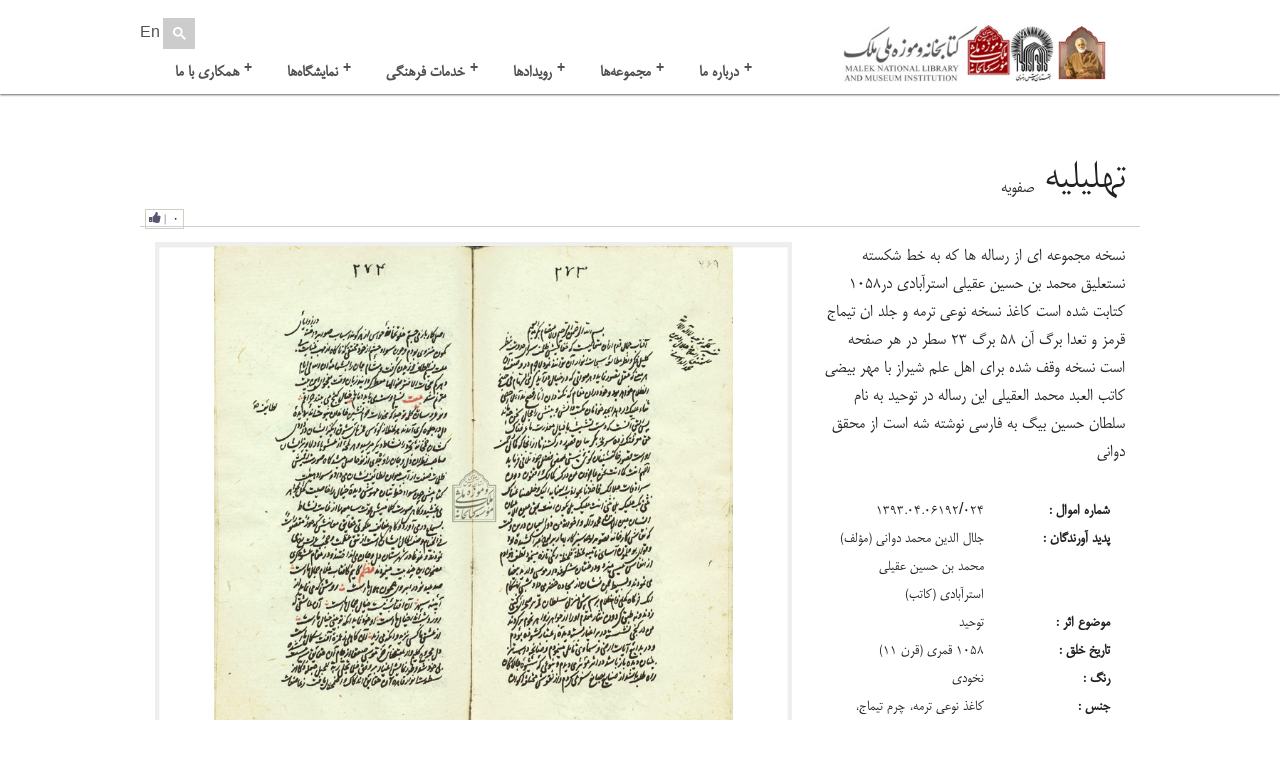

--- FILE ---
content_type: text/html; charset=utf-8
request_url: http://malekmuseum.org/artifact/1393.04.06192%2F024/%D8%AA%D9%88%D8%AD%DB%8C%D8%AF-%D8%AA%D9%87%D9%84%DB%8C%D9%84%DB%8C%D9%87
body_size: 8312
content:
<!DOCTYPE html>
<html class="no-js" lang="fa_ir" dir="rtl">
	<head>
        <meta http-equiv="Content-Type" content="text/html; charset=utf-8" /><meta http-equiv="Content-Language" content="fa_ir" /><meta name="title" /><meta name="description" content="نسخه مجموعه ای از رساله ها که به خط شکسته نستعلیق محمد بن حسین عقیلی استرآبادی در1058 کتابت شده است کاغذ نسخه نوعی ترمه و جلد ان تیماج قرمز و تعدا برگ آن 58 برگ 23 سطر در هر صفحه است  نسخه وقف شده برای اهل علم   شیراز  با مهر بیضی کاتب العبد محمد العقیلی
این رساله در توحید به نام سلطان حسین بیگ به فارسی نوشته شه است از محقق دوانی " /><meta name="keywords" content="اشیا موزه ملک ,تهلیلیه,توحید" /><link rel="canonical" href="http://malekmuseum.org/artifact/1393.04.06192%2F024/%D8%AA%D9%87%D9%84%DB%8C%D9%84%DB%8C%D9%87" />        <meta name="viewport" content="width=device-width, initial-scale=1.0" />
        <link rel="stylesheet" type="text/css" href="/assets/94c5b7b/css/app.min.css" />
<link rel="stylesheet" type="text/css" href="/assets/695b418a/listview/styles.css" />
<script type="text/javascript" src="http://s7.addthis.com/js/250/addthis_widget.js#username=username"></script>
<script type="text/javascript" src="/themes/malek/assets2/js/modernizr.min.js"></script>
<script type="text/javascript">
/*<![CDATA[*/
var addthis_config={'ui_language':'fa'};
/*]]>*/
</script>
<title>تهلیلیه - صفویه</title>
        <script>
        var _gaq = _gaq || [];
        _gaq.push(['_setAccount', 'UA-21030868-1']);
        _gaq.push(['_trackPageview']);

        (function() {
          var ga = document.createElement('script'); ga.type = 'text/javascript'; ga.async = true;
          ga.src = ('https:' == document.location.protocol ? 'https://ssl' : 'http://www') + '.google-analytics.com/ga.js';
          var s = document.getElementsByTagName('script')[0]; s.parentNode.insertBefore(ga, s);
        })();
        </script>
	</head>
	<body>
        <div id="header">
  <div class="wrapper">
    <div class="logo">
        <a width="58" height="85" href="/page/7/%D8%AF%D8%B1%D8%A8%D8%A7%D8%B1%D9%87+%D8%AD%D8%A7%D8%AC+%D8%AD%D8%B3%DB%8C%D9%86+%D8%A2%D9%82%D8%A7+%D9%85%D9%84%DA%A9"><img class="malek-logo" src="/themes/malek/assets/img/malek.png" alt="حاج حسین ملک" /></a>        <a width="212" height="62" href="http://malekmuseum.org"><img class="website-logo" src="/themes/malek/assets/img/logo.jpg" alt="حاج حسین ملک" /></a>    </div>
    <div class="search-bar-wrapper">
        <div class="lang">
                        <a href="http://malekmuseum.org/en">En</a>        </div>
        <div class="search-bar">
            <gcse:searchbox-only resultsUrl=/site/search queryParameterName="query"></gcse:searchbox-only>
        </div>
    </div>
    <div class="menu">
       <ul class="jetmenu" id="nav">
            <li class="left"><a href="#">همکاری با ما</a>
                <ul class="dropdown">
                    <li><a href="/publicRelation">انجمن دوستداران</a></li>
                    <li>
                        <a href="/page/42/%D8%A7%D9%87%D8%AF%D8%A7">اهدا</a>                    </li>
                    <li>
                        <a href="/page/43/%D8%B9%D8%B6%D9%88%DB%8C%D8%AA+%D8%AF%D8%B1+%DA%A9%D8%AA%D8%A7%D8%A8%D8%AE%D8%A7%D9%86%D9%87">عضویت در کتابخانه</a>                    </li>
                </ul>
           </li>
           <li class="left"><a href="/exhibition">نمایشگاه‌ها</a>
                <ul class="dropdown">
                    <li>
                        <a href="/exhibition/category/3/%D9%86%D9%85%D8%A7%DB%8C%D8%B4%DA%AF%D8%A7%D9%87%D9%87%D8%A7%DB%8C+%D8%AF%D8%A7%D8%A6%D9%85">نمایشگاههای دائم</a>                    </li>
                    <li>
                        <a href="/exhibition/category/1/%D9%86%D9%85%D8%A7%DB%8C%D8%B4%DA%AF%D8%A7%D9%87%D9%87%D8%A7%DB%8C+%D9%85%D9%88%D9%82%D8%AA">نمایشگاههای موقت</a>                    </li>
                    <li>
                        <a href="/exhibition/category/2/%D9%86%D9%85%D8%A7%DB%8C%D8%B4%DA%AF%D8%A7%D9%87%D9%87%D8%A7%DB%8C+%D9%85%D8%AC%D8%A7%D8%B2%DB%8C">نمایشگاههای مجازی</a>                    </li>
                    <li>
                        <a href="/exhibition/category/5/%D9%86%D9%85%D8%A7%DB%8C%D8%B4%DA%AF%D8%A7%D9%87%D9%87%D8%A7%DB%8C+%D8%B3%DB%8C%D8%A7%D8%B1">نمایشگاههای سیار</a>                    </li>
                    <li><a href="http://virtual.malekmuseum.org" target="_blank">بازدید مجازی</a></li>
                   <!-- <li><a href="http://www.kamalalmolk.info/" target="_blank">نمایشگاه مجازی کمال الملک</a></li> -->
                </ul>
           </li>
           <li class="left"><a href="#">خدمات&nbsp;فرهنگی</a>
                <ul class="dropdown">
<!--
                    <li>
                                            </li>
-->
                    <li>
                        <a href="/page/51/%D8%AE%D8%AF%D9%85%D8%A7%D8%AA+%DA%A9%D8%AA%D8%A7%D8%A8%D8%AE%D8%A7%D9%86%D9%87+%D8%A7%DB%8C">خدمات کتابخانه ای</a>                    </li>
                    <li>
                        <a href="/page/52/%D8%AE%D8%AF%D9%85%D8%A7%D8%AA+%D9%85%D9%88%D8%B2%D9%87+%D8%A7%DB%8C">خدمات موزه ای</a>                    </li>
                    <li>
                        <a href="/page/53/%D9%85%D8%B3%D8%AA%D9%86%D8%AF+%D9%86%DA%AF%D8%A7%D8%B1%DB%8C+%D9%88+%D9%85%D8%B1%D9%85%D8%AA">مستند نگاری و مرمت</a>                    </li>
                    <li>
                        <a href="/page/38/%D9%BE%DA%98%D9%88%D9%87%D8%B4">پژوهش و آموزش</a>                    </li>
                    <li><a href="/publication">محصولات فرهنگی</a></li>
                    <li><a href="/artifact/item/#">چند رسانه ای</a>                        <ul class="dropdown">
                          <li><a href="/multimedia/film">فیلمخانه</a></li>
                          <li><a href="/multimedia/download">دانلود</a></li>
                          <li><a href="/multimedia/podcast">پادکست</a></li>
                          <li><a href="/multimedia/photoReport">گزارش تصویری</a></li>
                        </ul>
                    </li>
                </ul>
           </li>
           <li class="left"><a href="#">رویدادها</a>
                <ul class="dropdown">
                    <li>
                        <a href="/event">تقویم برنامه‌ها</a>                    </li>
                    <li>
                        <a href="/news">تازه ها و اخبار</a>                    </li>
                    <li>
                        <a href="/news/category/2/%D9%85%D8%B1%D8%A7%D8%B3%D9%85+%D9%88+%D8%A2%DB%8C%DB%8C%D9%86+%D9%87%D8%A7">مراسم و آیین ها</a>                    </li>
                    <li>
                        <a href="/news/category/4/%D8%A8%D8%A7%D8%B2%D8%AF%DB%8C%D8%AF%D9%87%D8%A7%DB%8C+%D8%AE%D8%A7%D8%B5">بازدیدهای خاص</a>                    </li>
                    <li>
                        <a href="/news/category/3/%D8%A8%D8%B1%D9%86%D8%A7%D9%85%D9%87+%D9%87%D8%A7%DB%8C+%D8%A2%D9%85%D9%88%D8%B2%D8%B4%DB%8C">برنامه های آموزشی</a>                    </li>
                </ul>
           </li>
            <li class="left"><a href="#">مجموعه‌ها</a>
                <ul class="dropdown">
                    <li><a href="/online-collection">انواع مجموعه‌ها</a></li>
                    <li><a href="/artifact/search">جستجو‌ در مجموعه‌ها</a></li>
                    <li><a href="/tag">کلید واژگان</a></li>
                    <li><a href="/timeline">بر خط زمان</a></li>
                </ul>
           </li>
           <li class="left"><a href="#">درباره&nbsp;ما</a>
                <ul class="dropdown">
                    <li>
                        <a href="/page/5/%D9%BE%DB%8C%D8%B4%DB%8C%D9%86%D9%87">پیشینه</a>                    </li>
                    <li>
                        <a href="/page/6/%D8%AF%D8%B1%D8%A8%D8%A7%D8%B1%D9%87+%D8%A2%D8%B3%D8%AA%D8%A7%D9%86+%D9%82%D8%AF%D8%B3+%D8%B1%D8%B6%D9%88%DB%8C">درباره آستان قدس رضوی</a>                    </li>
                    <li>
                        <a href="/page/7/%D8%AF%D8%B1%D8%A8%D8%A7%D8%B1%D9%87+%D8%AD%D8%A7%D8%AC+%D8%AD%D8%B3%DB%8C%D9%86+%D8%A2%D9%82%D8%A7%D9%85%D9%84%DA%A9">درباره حاج حسین آقاملک</a>                    </li>
                    <li>
                        <a href="/page/11/%D8%B3%D8%A7%D8%AE%D8%AA%D8%A7%D8%B1+%D8%B3%D8%A7%D8%B2%D9%85%D8%A7%D9%86%DB%8C">ساختار سازمانی</a>                    </li>
                    <li>
                        <a href="/page/9/%D8%A2%D8%AB%D8%A7%D8%B1+%D9%88%D9%82%D9%81%DB%8C+%D9%88+%D8%A7%D9%87%D8%AF%D8%A7%DB%8C%DB%8C">آثار وقفی و اهدایی</a>                    </li>
                    <li><a href="/contact">تماس با ما</a></li>
                </ul>
           </li>
      </ul>
    </div>
  </div>
</div>
        <div class="content">
			<div class="artifact-view">
    <div class="header">
    <div class="wraper">
        <h1>
            تهلیلیه            <sub>
                                    صفویه                                                </sub>
        </h1>
        <div class="social-links">
            
	<span id="like_icon" class="like-box">
		<span class="like_count like-number" >۰</span> |
		<i class="fa fa-thumbs-up dislike-thumb"></i>	
	</span>

<input type="hidden" id="class_name" value='Item'>
<input type="hidden" id="class_id" value='37733'>
<input type="hidden" id="count" value='0'>

            <div id="add-this" class="addthis_toolbox addthis_default_style">
<a class="addthis_button_facebook"></a>
<a class="addthis_button_twitter"></a>
<a class="addthis_button_pinterest"></a>
<a class="addthis_button_email"></a>
<a class="addthis_button_print"></a>
</div><!-- AddThis id:{$this->id}-->        </div>

    </div>
</div>
    <div class="artifact-info">
        <div class="second-column">
    <div class="artifact-images">
                    <div id="deepzoom-image">
            </div>
            <div id="slider" class="all-images flexslider">
                <ul class="slides">
                                            <li>
                            <a href="#" onclick="change('47_31462c2fa16e4d1eb6af0850e8054759_1540984369.jpg.dzi')">
                                <img src="/files/artifacts/viewSlide/47_31462c2fa16e4d1eb6af0850e8054759_1540984369.jpg" alt="" />                            </a>
                        </li>
                                            <li>
                            <a href="#" onclick="change('47_5aafad8697d8db0f6da2c71576af0ee3_1540984397.jpg.dzi')">
                                <img src="/files/artifacts/viewSlide/47_5aafad8697d8db0f6da2c71576af0ee3_1540984397.jpg" alt="" />                            </a>
                        </li>
                                            <li>
                            <a href="#" onclick="change('47_889a4ed46f99b0ac2a2c914665b7b709_1540984398.jpg.dzi')">
                                <img src="/files/artifacts/viewSlide/47_889a4ed46f99b0ac2a2c914665b7b709_1540984398.jpg" alt="" />                            </a>
                        </li>
                                            <li>
                            <a href="#" onclick="change('47_57221bb47eee44f191e41c97599058d6_1540984399.jpg.dzi')">
                                <img src="/files/artifacts/viewSlide/47_57221bb47eee44f191e41c97599058d6_1540984399.jpg" alt="" />                            </a>
                        </li>
                                            <li>
                            <a href="#" onclick="change('47_2f92d8493b385e603d680031b1908c79_1540984401.jpg.dzi')">
                                <img src="/files/artifacts/viewSlide/47_2f92d8493b385e603d680031b1908c79_1540984401.jpg" alt="" />                            </a>
                        </li>
                                    </ul>
            </div>
            </div>
            <div class="related-artifacts flexslider">
    <h3> اشیاء مرتبط </h3>
    <div class="relate-obj-carousel">
    	<ul class="slides">
    		    	        <li>
                                                            <a title="عرفان-تحفه روحانی - دوره صفویه" href="/artifact/1393.04.06192%2F025/%D8%B9%D8%B1%D9%81%D8%A7%D9%86-%D8%AA%D8%AD%D9%81%D9%87+%D8%B1%D9%88%D8%AD%D8%A7%D9%86%DB%8C"><img src="/files/artifacts/relatedCarousel/47_2f92d8493b385e603d680031b1908c79_1540984456.jpg" alt="عرفان" /></a>    	        </li>
    		    	        <li>
                                                            <a title="آوا شناسی-صیحه و صدا - دوره صفویه" href="/artifact/1393.04.06192%2F023/%D8%A2%D9%88%D8%A7+%D8%B4%D9%86%D8%A7%D8%B3%DB%8C-%D8%B5%DB%8C%D8%AD%D9%87+%D9%88+%D8%B5%D8%AF%D8%A7"><img src="/files/artifacts/relatedCarousel/47_3ea098453daa2ecd6e0c1571c44c2535_1540984334.jpg" alt="آوا شناسی" /></a>    	        </li>
    		    	        <li>
                                                            <a title="تفسیر (آیه یا بنی آدم خذو ...)-تفسیر آیة &quot;یا بنی‌آدم ...&quot; - دوره صفویه" href="/artifact/1393.04.06192%2F020/%D8%AA%D9%81%D8%B3%DB%8C%D8%B1+%28%D8%A2%DB%8C%D9%87+%DB%8C%D8%A7+%D8%A8%D9%86%DB%8C+%D8%A2%D8%AF%D9%85+%D8%AE%D8%B0%D9%88+...%29-%D8%AA%D9%81%D8%B3%DB%8C%D8%B1+%D8%A2%DB%8C%D8%A9+%22%DB%8C%D8%A7+%D8%A8%D9%86%DB%8C%E2%80%8C%D8%A2%D8%AF%D9%85+...%22"><img src="/files/artifacts/relatedCarousel/47_3371483ad0f61857f858dc3eb8f3ec3b_1540984169.jpg" alt="تفسیر (آیه یا بنی آدم خذو ...)" /></a>    	        </li>
    		    	        <li>
                                                            <a title="کلام-(کل کلامی کاذب) حل مغالطة ابن‌کمونة (ع) - دوره صفویه" href="/artifact/1393.04.06192%2F011/%DA%A9%D9%84%D8%A7%D9%85-%28%DA%A9%D9%84+%DA%A9%D9%84%D8%A7%D9%85%DB%8C+%DA%A9%D8%A7%D8%B0%D8%A8%29+%D8%AD%D9%84+%D9%85%D8%BA%D8%A7%D9%84%D8%B7%D8%A9+%D8%A7%D8%A8%D9%86%E2%80%8C%DA%A9%D9%85%D9%88%D9%86%D8%A9+%28%D8%B9%29"><img src="/files/artifacts/relatedCarousel/47_a3032f57fb59a2ef77bdf2966e4d1fc3_1540983096.jpg" alt="کلام" /></a>    	        </li>
    		    	        <li>
                                                            <a title="شرح شعر فارسی(گلشن راز)-شرح بیتی از گلشن راز - دوره صفویه" href="/artifact/1393.04.06192%2F019/%D8%B4%D8%B1%D8%AD+%D8%B4%D8%B9%D8%B1+%D9%81%D8%A7%D8%B1%D8%B3%DB%8C%28%DA%AF%D9%84%D8%B4%D9%86+%D8%B1%D8%A7%D8%B2%29-%D8%B4%D8%B1%D8%AD+%D8%A8%DB%8C%D8%AA%DB%8C+%D8%A7%D8%B2+%DA%AF%D9%84%D8%B4%D9%86+%D8%B1%D8%A7%D8%B2"><img src="/files/artifacts/relatedCarousel/47_90690ad6fff785655bdc6264d3e9fb4c_1540984083.jpg" alt="شرح شعر فارسی(گلشن راز)" /></a>    	        </li>
    		    	        <li>
                                                            <a title="عروض-عروض (رساله) - دوره صفویه" href="/artifact/1393.04.06192%2F021/%D8%B9%D8%B1%D9%88%D8%B6-%D8%B9%D8%B1%D9%88%D8%B6+%28%D8%B1%D8%B3%D8%A7%D9%84%D9%87%29"><img src="/files/artifacts/relatedCarousel/47_4b0d35637ff7a2e9e95e6bf2ef6b82a6_1540984237.jpg" alt="عروض" /></a>    	        </li>
    		    	        <li>
                                                            <a title="شعاع-شعاع (رساله در کیفیت...) - دوره صفویه" href="/artifact/1393.04.06192%2F008/%D8%B4%D8%B9%D8%A7%D8%B9-%D8%B4%D8%B9%D8%A7%D8%B9+%28%D8%B1%D8%B3%D8%A7%D9%84%D9%87+%D8%AF%D8%B1+%DA%A9%DB%8C%D9%81%DB%8C%D8%AA...%29"><img src="/files/artifacts/relatedCarousel/47_dd9a4b2f289d27cb837f3bdd3ce1f200_1540983000.jpg" alt="شعاع" /></a>    	        </li>
    		    	        <li>
                                                            <a title="وحدت وجود-صدور الکثره عن المبداء الواحدالاول - دوره صفویه" href="/artifact/1393.04.06192%2F009/%D9%88%D8%AD%D8%AF%D8%AA+%D9%88%D8%AC%D9%88%D8%AF-%D8%B5%D8%AF%D9%88%D8%B1+%D8%A7%D9%84%DA%A9%D8%AB%D8%B1%D9%87+%D8%B9%D9%86+%D8%A7%D9%84%D9%85%D8%A8%D8%AF%D8%A7%D8%A1+%D8%A7%D9%84%D9%88%D8%A7%D8%AD%D8%AF%D8%A7%D9%84%D8%A7%D9%88%D9%84"><img src="/files/artifacts/relatedCarousel/47_9f3d1fb72bf1f1a4ba0c35c2d08545f5_1540983030.jpg" alt="وحدت وجود" /></a>    	        </li>
    		    	        <li>
                                                            <a title="اثبات واجب-الزوراء - دوره صفویه" href="/artifact/1393.04.06192%2F016/%D8%A7%D8%AB%D8%A8%D8%A7%D8%AA+%D9%88%D8%A7%D8%AC%D8%A8-%D8%A7%D9%84%D8%B2%D9%88%D8%B1%D8%A7%D8%A1"><img src="/files/artifacts/relatedCarousel/47_62ab4dcefaefc714cc5e991451877a59_1540983953.jpg" alt="اثبات واجب" /></a>    	        </li>
    		    	        <li>
                                                            <a title="قضا و قدر- جبر و اختیار-جبر و قدر - دوره صفویه" href="/artifact/1393.04.06192%2F015/%D9%82%D8%B6%D8%A7+%D9%88+%D9%82%D8%AF%D8%B1-+%D8%AC%D8%A8%D8%B1+%D9%88+%D8%A7%D8%AE%D8%AA%DB%8C%D8%A7%D8%B1-%D8%AC%D8%A8%D8%B1+%D9%88+%D9%82%D8%AF%D8%B1"><img src="/files/artifacts/relatedCarousel/47_814f24657b2b6607749ef303e271927c_1540983884.jpg" alt="قضا و قدر- جبر و اختیار" /></a>    	        </li>
    		    </div>
</div>

            <div class="related-group">
                    <div class="related-news">
                            </div>
            <div class="related-events">
                                </div>
                    </div>
    <div id="comments" class="comments-area">
            <form class="comment-form" id="commentform" action="#comments" method="post">            <h3 class="comment-title">نظر شما:</h3>
            <div class="comment-form-author" >
                <label for="author">نام</label>                <input size="30" maxlength="255" name="Comment[full_name]" id="Comment_full_name" type="text" />                            </div>
            <div class="comment-form-email">
                <label for="email" class="required">ایمیل <span class="required">*</span></label>                <input size="30" maxlength="255" name="Comment[email]" id="Comment_email" type="text" />            </div>
                        <div class="comment-form-comment">
                <textarea id="comment" cals="30" rows="5" name="Comment[content]"></textarea>                            </div>
                                        <div class="large-12 columns comment-form-captcha">
                             <label for="Comment_verifyCode">کد تایید</label>                            <div class="row captcha-row">
                                <div class="verify-field">
                                     <input name="Comment[verifyCode]" id="Comment_verifyCode" type="text" />                                                                     </div>
                                <div class="captcha">
                                      <img id="yw0" src="/comment/comment/captcha/v/6954469b5ac23" alt="" />                                </div>
                            </div>
                        </div>
                            <div class="submit_btn">
                <button id="send" class="comment-form-btn" type="submit">ارسال</button>
            </div>
        </form>        <div class="comment-list">
<div id="yw1" class="list-view">
<div class="items">
<span class="empty"></span></div><div class="keys" style="display:none" title="/artifact/1393.04.06192%2F024/%D8%AA%D9%88%D8%AD%DB%8C%D8%AF-%D8%AA%D9%87%D9%84%DB%8C%D9%84%DB%8C%D9%87"></div>
</div></div>
</div>
</div>
        <div class="artifact-data">
    <div hidden></div>
            <div class="description">
            نسخه مجموعه ای از رساله ها که به خط شکسته نستعلیق محمد بن حسین عقیلی استرآبادی در۱۰۵۸ کتابت شده است کاغذ نسخه نوعی ترمه و جلد ان تیماج قرمز و تعدا برگ آن ۵۸ برگ ۲۳ سطر در هر صفحه است  نسخه وقف شده برای اهل علم   شیراز  با مهر بیضی کاتب العبد محمد العقیلی
این رساله در توحید به نام سلطان حسین بیگ به فارسی نوشته شه است از محقق دوانی         </div>
        <div>
        <strong>شماره اموال : </strong>
        <span class="data">
            ۱۳۹۳.۰۴.۰۶۱۹۲/۰۲۴        </span>
    </div>
            <div class="creators">
            <strong>پدید آورندگان : </strong>
            <span class="data">
                جلال الدین محمد دوانی (مؤلف) محمد بن حسین عقیلی استرآبادی (کاتب)             </span>
        </div>
                <div class="subject">
            <strong>موضوع اثر : </strong>
            <span class="data">
                توحید            </span>
        </div>
                <div class="creation-time">
            <strong>تاریخ خلق : </strong>
            <span class="data">
                ۱۰۵۸ قمری (قرن ۱۱)             </span>
        </div>
                <div class="color">
            <strong>رنگ :</strong>
            <span class="data">
                نخودی            </span>
        </div>
                <div class="material">
            <strong>جنس :</strong>
            <span class="data">
                                    کاغذ نوعی ترمه،
                                    چرم تیماج،
                            </span>
        </div>
                <div class="technique">
            <strong>تکنیک :</strong>
            <span class="data">
                                    دست نویس،
                                    دست ساز،
                            </span>
        </div>
                        <div class="enterDetails">
            <strong>
                واقف            : </strong>
            <span class="data">
                حاج حسین آقا ملک            </span>
        </div>
                        <div class="keywords">
        <strong>برچسب‌ها : </strong>
        <span class="data">
            <a href="/tag/1879/%D8%AE%D8%B7-%D8%B4%DA%A9%D8%B3%D8%AA%D9%87-%D9%86%D8%B3%D8%AA%D8%B9%D9%84%DB%8C%D9%82">خط شکسته نستعلیق</a>, <a href="/tag/2049/%D8%B5%D9%81%D9%88%DB%8C%D9%87">صفویه</a>, <a href="/tag/997/%D8%AA%D9%88%D8%AD%DB%8C%D8%AF">توحید</a>        </span>
    </div>
    <a class="cta-button-gray" href="/timeline/front?era=27"><i class="fa fa-clock-o"></i> دوره تاریخی صفویه روی بر خط زمان</a>
            <div class="related-filters">
            <dl class="accordion" data-accordion>
                <dd>
                    <a href="#panel" class="see-more-panel">جستجو‌ در آثار</a>
                    <div id="panel" class="content active">
                        <dl>
                                                            <dt>چه کسی</dt>
                                                                                                                        <dd>
                                                                                                <a href="/artifact/search?who=%D8%AC%D9%84%D8%A7%D9%84+%D8%A7%D9%84%D8%AF%DB%8C%D9%86+%D9%85%D8%AD%D9%85%D8%AF+%D8%AF%D9%88%D8%A7%D9%86%DB%8C">جلال الدین محمد دوانی</a>                                                                                            </dd>
                                                                                    <dd>
                                                                                                <a href="/artifact/search?who=%D9%85%D8%AD%D9%85%D8%AF+%D8%A8%D9%86+%D8%AD%D8%B3%DB%8C%D9%86+%D8%B9%D9%82%DB%8C%D9%84%DB%8C+%D8%A7%D8%B3%D8%AA%D8%B1%D8%A2%D8%A8%D8%A7%D8%AF%DB%8C">محمد بن حسین عقیلی استرآبادی</a>                                                                                            </dd>
                                                                                                                                                                    <dt>چه زمانی</dt>
                                    <dd>
                                        <a href="/artifact/search?when=%D8%B5%D9%81%D9%88%DB%8C%D9%87">صفویه</a>                                    </dd>
                                                        <!-- <dt>نوع</dt> -->
                                                            <dt>تکنیک</dt>
                                                                            <dd>
                                            <a href="/artifact/search?tech=%D8%AF%D8%B3%D8%AA+%D9%86%D9%88%DB%8C%D8%B3">دست نویس</a>                                        </dd>
                                                                            <dd>
                                            <a href="/artifact/search?tech=%D8%AF%D8%B3%D8%AA+%D8%B3%D8%A7%D8%B2">دست ساز</a>                                        </dd>
                                                                                                                            <dt>جنس</dt>
                                                                    <dd>
                                        <a href="/artifact/search?mat=%DA%A9%D8%A7%D8%BA%D8%B0+%D9%86%D9%88%D8%B9%DB%8C+%D8%AA%D8%B1%D9%85%D9%87">کاغذ نوعی ترمه</a>                                    </dd>
                                                                    <dd>
                                        <a href="/artifact/search?mat=%DA%86%D8%B1%D9%85+%D8%AA%DB%8C%D9%85%D8%A7%D8%AC">چرم تیماج</a>                                    </dd>
                                                            
                            <!-- <dt>سبک</dt>
                            <dt>مجموعه</dt> -->
                        </dl>
                    </div>
                </dd>
            </dl>
        </div>
    </div>
    </div>

</div>
        </div>
		<!-- begin footer -->
        <footer id="footer">
    <div class="footer-top">
        <div class="footer-col-1">
            <section class="menu">
               <h3>مجموعه ها</h3>
               <ul>
                   <li><a href="/online-collection">انواع مجموعه ها</a></li>
                   <li><a href="/artifact/search">جستجو</a></li>
                   <li><a href="/tag">کلید واژگان</a></li>
                   <li><a href="/timeline">بر خط زمان</a></li>
               </ul>
            </section>
            <section class="form">
                <h3>عضویت در خبرنامه</h3>
                <form id="newsletter-subscribe">
                    <input style="direction:ltr" placeholder="پست الکترونیک" type="email" value="" name="email" id="email" />                    <input id="subscriber" class="hidden-button" type="submit" name="yt0" value="Sign up for newsletter" />                </form>
            </section>
                    </div>
        <div class="footer-col-2">
            <section class="menu">
                <h3>پیوند‌ها</h3>
                <ul>
                    <li><a href="http://www.aqr.ir/" target="_blank">آستان قدس رضوی</a></li>
                    <li><a href="http://sccr.ir/" target="_blank">شورای عالی انقلاب فرهنگی</a></li>
                    <li><a href="http://www.aqart.ir/" target="_blank">موسسه آفرینش های هنری</a></li>
                    <li><a href="http://www.icnc.ir/" target="_blank">کنسرسیوم محتوای ملی</a></li>
                    <!-- <li><a href="http://www.kamalalmolk.info/" target="_blank">نمایشگاه مجازی کمال الملک</a></li> -->
                </ul>
            </section>
        </div>
        <div class="footer-col-3">
            <section class="menu">
                <h3>چند رسانه‌ای</h3>
                <ul>
                    <li><a href="/multimedia/film">فیلمخانه</a></li>
                    <li><a href="/multimedia/download">دانلود</a></li>
                    <li><a href="/#apps">موبایل</a></li>
                    <li><a href="/multimedia/podcast">پادکست</a></li>
                    <li><a href="/multimedia/photoReport">گزارش تصویری</a></li>
                </ul>
            </section>
        </div>
        <div class="footer-col-4">
            <section class="logo">
                <img src="/themes/malek/assets/img/logo-gray.png" alt="موسسه کتابخانه و موزه ملی ملک" width="109" height="127" />
                <span>MALEK NATIONAL <br /> LIBRARY AND MUSEUM <br /> INSTITUTON</span>
            </section>

        </div>
    </div>
    <div class="footer-bottom">
        <div class="container">
            <div class="links">
                <ul>
                    <li><a href="/page/46">قوانین سایت</a></li>
                    <li><a href="/page/47">شرایط استفاده</a></li>
                    <li><a href="/page/48">حریم خصوصی</a></li>
                </ul>
            </div>
            <div class="copyright">
                تمام حقوق برای موسسه کتابخانه و موزه ملی ملک محفوظ است. ارجاع و استفاده موردی از مطالب در دیگر سایت ها و رسانه‌های الکترونیک تنها با ذکر نام موسسه و درج لینک
                به همان مطلب در این وب‌سایت مجاز است. ذکر مطلب در رسانه های چاپی فقط با کسب اجازه قبلی مجاز است.
            </div>
            <div class="social-icons">
                <ul>
                    <li><a href="https://www.facebook.com/pages/Malek-National-Museum-and-Library/714414901956243" class="facebook"></a></li>
                    <!-- <li><a href="#" class="twitter"></a></li> -->
                    <li><a href="https://plus.google.com/109157915112310761141/about" class="plus"></a></li>
                    <li><a href="http://www.linkedin.com/company/malek-national-library-and-museum" class="linkedin"></a></li>
                    <li><a href="http://i.instagram.com/malekmuseum" class="instagram"></a></li>
                </ul>
            </div>
        </div>
    </div>
</footer>
        <!-- /end footer -->
	<script type="text/javascript" src="/assets/94c5b7b/js/app.main.min.js"></script>
<script type="text/javascript" src="/assets/94c5b7b/js/openseadragon/openseadragon.min.js"></script>
<script type="text/javascript" src="/assets/695b418a/listview/jquery.yiilistview.js"></script>
<script type="text/javascript">
/*<![CDATA[*/

        var viewer = OpenSeadragon({
                id: "deepzoom-image",
                prefixUrl: "/themes/malek/assets2/js/openseadragon/images/",
                tileSources: "/files/dzimages/jpg/47_31462c2fa16e4d1eb6af0850e8054759_1540984369.jpg.dzi"
            });
            function change (name) {
                viewer.destroy();
                viewer = OpenSeadragon({
                    id: "deepzoom-image",
                    prefixUrl: "/themes/malek/assets2/js/openseadragon/images/",
                    tileSources: "/files/dzimages/jpg/"+name
                });
            }
        

  (function() {
    var cx = '013419526435806574240:rl2zoh4wocy';
    var gcse = document.createElement('script');
    gcse.type = 'text/javascript';
    gcse.async = true;
    gcse.src = 'https://cse.google.com/cse.js?cx=' + cx;
    var s = document.getElementsByTagName('script')[0];
    s.parentNode.insertBefore(gcse, s);
  })();


                $(document).ready(function(){
                    $(document).on('submit', 'form#newsletter-subscribe', function(event){
                        event.preventDefault();
                        $('#subscriber').trigger('click');
                    });
                });
            
jQuery(function($) {


			$("#like_icon").on("click", function(event){

				name = $("#class_name").val();
				id = $("#class_id").val();
				count = $("#count").val();

				var likeUrl;
				var status;

				if($("#like_icon i").css( "color" ) === "rgb(88, 86, 110)")
				{ 
                   likeUrl="/like/doLike";
                   $("#like_icon i").css("color","gray");
				   status="like";
           	    }
                else if($("#like_icon i").css( "color" ) === "rgb(183, 48, 64)")
                {
                  likeUrl="/like/unLike";
              	  $("#like_icon i").css("color","gray"); 
              	  status="unlike";
              	}
              	else if($("#like_icon i").css( "color" ) === "rgb(128, 128, 128)")
              	{
              	 	return;
              	}
				$.ajax({
	              type: "POST",
	              url: likeUrl,
	              data: { name:name , id:id , count:count }
	            })
	            .done(function( data ) {
					if(status == "like"){
						$("#like_icon i").css("color","rgb(183, 48, 64)");
						$(".like_count").text(data);
						var tmp = $("#count").val();
						tmp ++;
						$("#count").val(tmp);
					}
					else if(status == "unlike"){
						$("#like_icon i").css("color","rgb(88, 86, 110)");  
						$(".like_count").text(data);
						var tmp = $("#count").val();
						tmp -=1;
						$("#count").val(tmp);

					}
					
				});
			});

	        
jQuery('#yw0').after("<a id=\"yw0_button\" href=\"\/comment\/comment\/captcha\/refresh\/1\">\u06a9\u062f \u062c\u062f\u06cc\u062f \u0627\u06cc\u062c\u0627\u062f \u06a9\u0646\u06cc\u062f<\/a>");
jQuery(document).on('click', '#yw0_button', function(){
	jQuery.ajax({
		url: "\/comment\/comment\/captcha\/refresh\/1",
		dataType: 'json',
		cache: false,
		success: function(data) {
			jQuery('#yw0').attr('src', data['url']);
			jQuery('body').data('/comment/comment/captcha.hash', [data['hash1'], data['hash2']]);
		}
	});
	return false;
});

jQuery('#yw1').yiiListView({'ajaxUpdate':['yw1'],'ajaxVar':'ajax','pagerClass':'pager','loadingClass':'list-view-loading','sorterClass':'sorter','enableHistory':false});
jQuery('body').on('click','#subscriber',function(){jQuery.ajax({'method':'POST','dataType':'json','success':function(data){
                                    alert(data.message);
                            },'type':'POST','url':'/newsletter/optin/optin','cache':false,'data':jQuery(this).parents("form").serialize()});return false;});
});
/*]]>*/
</script>
</body>
</html>


--- FILE ---
content_type: text/css; charset=utf-8
request_url: http://malekmuseum.org/assets/94c5b7b/css/app.min.css
body_size: 31803
content:
@charset "UTF-8";@import url(http://fonts.googleapis.com/css?family=Open+Sans);.jetmenu{width:100%;padding:0;margin:0;position:relative;float:left;list-style:none;background:#333}.jetmenu li{display:inline-block;float:left}.jetmenu a{-o-transition:all .3s linear;-webkit-transition:all .3s linear;-moz-transition:all .3s linear;transition:all .3s linear;outline:0;z-index:10}.jetmenu>li>a{padding:20px 24px;font-family:'Open Sans',sans-serif;font-size:14px;color:#999;text-decoration:none;display:inline-block}.jetmenu>li.active>a,.jetmenu>li:hover>a{background:#e0e0e0;color:#555}.jetmenu ul.dropdown,.jetmenu ul.dropdown li ul.dropdown{list-style:none;margin:0;padding:0;display:none;position:absolute;min-width:134px;background:#333}.jetmenu ul.dropdown li ul.dropdown{left:100%;top:inherit}.jetmenu ul.dropdown li{clear:both;width:100%;font-size:12px}.jetmenu ul.dropdown li a{width:100%;padding:12px 24px;display:inline-block;float:left;clear:both;font-family:'Open Sans',sans-serif;text-decoration:none;color:#999;box-sizing:border-box;-moz-box-sizing:border-box;-webkit-box-sizing:border-box}.jetmenu ul.dropdown li:hover>a{background:#e0e0e0;color:#555}.jetmenu ul.dropdown li ul.dropdown.left{left:auto;right:100%}.jetmenu .indicator{position:relative;left:5px;top:0;font-size:14px;float:right}.jetmenu ul li .indicator{font-size:12px;top:1px;left:10px}.jetmenu>li>.megamenu{position:absolute;display:none;background:#333;width:25%;top:60px;font-family:'Open Sans',sans-serif;font-size:12px;color:#999;z-index:99;padding:20px 30px;border-top:1px solid #000;-webkit-box-sizing:border-box;-moz-box-sizing:border-box;box-sizing:border-box}.jetmenu li>.megamenu ul{margin:0 0 20px;float:left;padding:0;display:block;position:relative}.jetmenu li>.megamenu ul li{width:100%;padding:4px 0}.jetmenu li>.megamenu ul li.title{margin:0 0 8px;padding:0 0 5px;font-size:14px;border-bottom:solid 1px #666}.jetmenu li>.megamenu h5{width:100%;margin:0;padding:0}.jetmenu li>.megamenu a{color:#999;text-decoration:none;font-size:12px;-webkit-transition:color .3s linear;-moz-transition:color .3s linear;-o-transition:color .3s linear;transition:color .3s linear}.jetmenu li>.megamenu a:hover{color:#dedede}.jetmenu .megamenu img{width:100%;-webkit-transition:border .3s linear;-moz-transition:border .3s linear;-o-transition:border .3s linear;transition:border .3s linear}.jetmenu>li.fix-sub>.dropdown,.jetmenu>li.fix-sub>.megamenu,.jetmenu>li.fix-sub>.megamenu.half-width{right:0}.jetmenu>li>.megamenu.half-width{width:50%}.jetmenu>li>.megamenu.full-width{width:100%;left:0}.jetmenu li>.megamenu form{width:100%}.jetmenu li>.megamenu form input[type=text],.jetmenu li>.megamenu form textarea{padding:5px;color:#999;background:#444;font-family:'Open Sans',sans-serif;font-size:14px;border:solid 1px transparent;outline:0;-webkit-box-sizing:border-box;-moz-box-sizing:border-box;box-sizing:border-box;-webkit-transition:border .3s linear;-moz-transition:border .3s linear;-o-transition:border .3s linear;transition:border .3s linear}.jetmenu li>.megamenu form input[type=text]:focus,.jetmenu li>.megamenu form textarea:focus{border-color:#e0e0e0}.jetmenu li>.megamenu form input[type=text],.jetmenu li>.megamenu form textarea{width:100%;margin-top:10px}.jetmenu li>.megamenu form input[type=submit]{width:25%;float:right;height:30px;margin-top:10px;border:none;cursor:pointer;background:#444;color:#777;font-family:'Open Sans',sans-serif;-webkit-transition:background .3s linear;-moz-transition:background .3s linear;-o-transition:background .3s linear;transition:background .3s linear}.jetmenu li>.megamenu form input[type=submit]:hover{background:#e0e0e0;color:#555}.megamenu .row{width:100%;margin-top:15px}.megamenu .row:first-child{margin-top:0}.megamenu .row:after,.megamenu .row:before{display:table;content:"";line-height:0}.megamenu .row:after{clear:both}.megamenu .row .col1,.megamenu .row .col2,.megamenu .row .col3,.megamenu .row .col4,.megamenu .row .col5,.megamenu .row .col6{display:block;min-height:20px;float:left;margin-left:2.127659574468085%;-webkit-box-sizing:border-box;-moz-box-sizing:border-box;box-sizing:border-box}.megamenu .row [class*=col]:first-child{margin-left:0}.megamenu .row .col1{width:14.893617021276595%}.megamenu .row .col2{width:31.914893617021278%}.megamenu .row .col3{width:48.93617021276595%}.megamenu .row .col4{width:65.95744680851064%}.megamenu .row .col5{width:82.97872340425532%}.megamenu .row .col6{width:100%}.jetmenu>li.right{float:right}.jetmenu>li.jsright{float:right}.jetmenu>li.jsright.last>.dropdown,.jetmenu>li.jsright.last>.megamenu,.jetmenu>li.jsright.last>.megamenu.half-width{right:0}.jetmenu>li>a>i{line-height:23px!important;margin-right:6px;font-size:18px;float:left}.jetmenu>li.showhide{display:none;width:100%;height:50px;cursor:pointer;color:#999;background:#333}.jetmenu>li.showhide span.title{margin:15px 0 0 25px;font-family:'Open Sans',sans-serif;float:left}.jetmenu>li.showhide span.icon{margin:17px 20px;float:right}.jetmenu>li.showhide .icon em{margin-bottom:3px;display:block;width:20px;height:2px;background:#999}.black ul.dropdown li:hover>a,.black>li.active>a,.black>li:hover>a{background:#111;color:#fff}.black li>.megamenu form input[type=text]:focus,.black li>.megamenu form textarea:focus{border-color:#111}.black li>.megamenu form input[type=submit]:hover{background:#111;color:#fff}.black li>.megamenu a:hover{color:#dedede}.grey ul.dropdown li:hover>a,.grey>li.active>a,.grey>li:hover>a{background:#82837E;color:#fff}.grey li>.megamenu form input[type=text]:focus,.grey li>.megamenu form textarea:focus{border-color:#82837E}.grey li>.megamenu form input[type=submit]:hover{background:#82837E;color:#fff}.grey li>.megamenu a:hover{color:#dedede}.blue ul.dropdown li:hover>a,.blue>li.active>a,.blue>li:hover>a{background:#02b8fa;color:#fff}.blue li>.megamenu form input[type=text]:focus,.blue li>.megamenu form textarea:focus{border-color:#02b8fa}.blue li>.megamenu form input[type=submit]:hover{background:#02b8fa;color:#fff}.blue li>.megamenu a:hover{color:#02b8fa}.deeper ul.dropdown li:hover>a,.deeper>li.active>a,.deeper>li:hover>a{background:#008C9E;color:#fff}.deeper li>.megamenu form input[type=text]:focus,.deeper li>.megamenu form textarea:focus{border-color:#008C9E}.deeper li>.megamenu form input[type=submit]:hover{background:#008C9E;color:#fff}.deeper li>.megamenu a:hover{color:#008C9E}.green ul.dropdown li:hover>a,.green>li.active>a,.green>li:hover>a{background:#88c425;color:#fff}.green li>.megamenu form input[type=text]:focus,.green li>.megamenu form textarea:focus{border-color:#88c425}.green li>.megamenu form input[type=submit]:hover{background:#88c425;color:#fff}.green li>.megamenu a:hover{color:#88c425}.emerald ul.dropdown li:hover>a,.emerald>li.active>a,.emerald>li:hover>a{background:#2ecc71;color:#fff}.emerald li>.megamenu form input[type=text]:focus,.emerald li>.megamenu form textarea:focus{border-color:#2ecc71}.emerald li>.megamenu form input[type=submit]:hover{background:#2ecc71;color:#fff}.emerald li>.megamenu a:hover{color:#2ecc71}.red ul.dropdown li:hover>a,.red>li.active>a,.red>li:hover>a{background:#C21A01;color:#fff}.red li>.megamenu form input[type=text]:focus,.red li>.megamenu form textarea:focus{border-color:#C21A01}.red li>.megamenu form input[type=submit]:hover{background:#C21A01;color:#fff}.red li>.megamenu a:hover{color:#C21A01}.pox ul.dropdown li:hover>a,.pox>li.active>a,.pox>li:hover>a{background:#FA023C;color:#fff}.pox li>.megamenu form input[type=text]:focus,.pox li>.megamenu form textarea:focus{border-color:#FA023C}.pox li>.megamenu form input[type=submit]:hover{background:#FA023C;color:#fff}.pox li>.megamenu a:hover{color:#FA023C}.orange ul.dropdown li:hover>a,.orange>li.active>a,.orange>li:hover>a{background:#ff670f;color:#fff}.orange li>.megamenu form input[type=text]:focus,.orange li>.megamenu form textarea:focus{border-color:#ff670f}.orange li>.megamenu form input[type=submit]:hover{background:#ff670f;color:#fff}.orange li>.megamenu a:hover{color:#ff670f}.sunburst ul.dropdown li:hover>a,.sunburst>li.active>a,.sunburst>li:hover>a{background:#D46D22;color:#fff}.sunburst li>.megamenu form input[type=text]:focus,.sunburst li>.megamenu form textarea:focus{border-color:#D46D22}.sunburst li>.megamenu form input[type=submit]:hover{background:#D46D22;color:#fff}.sunburst li>.megamenu a:hover{color:#D46D22}.yellow ul.dropdown li:hover>a,.yellow>li.active>a,.yellow>li:hover>a{background:#febf01;color:#222}.yellow li>.megamenu form input[type=text]:focus,.yellow li>.megamenu form textarea:focus{border-color:#febf01}.yellow li>.megamenu form input[type=submit]:hover{background:#febf01;color:#222}.yellow li>.megamenu a:hover{color:#febf01}.purple ul.dropdown li:hover>a,.purple>li.active>a,.purple>li:hover>a{background:#a849a3;color:#fff}.purple li>.megamenu form input[type=text]:focus,.purple li>.megamenu form textarea:focus{border-color:#a849a3}.purple li>.megamenu form input[type=submit]:hover{background:#a849a3;color:#fff}.purple li>.megamenu a:hover{color:#a849a3}.pink ul.dropdown li:hover>a,.pink>li.active>a,.pink>li:hover>a{background:#F56991;color:#fff}.pink li>.megamenu form input[type=text]:focus,.pink li>.megamenu form textarea:focus{border-color:#F56991}.pink li>.megamenu form input[type=submit]:hover{background:#F56991;color:#fff}.pink li>.megamenu a:hover{color:#F56991}@media (max-width:768px){.jetmenu>li{display:block;width:100%;box-sizing:border-box;-moz-box-sizing:border-box;-webkit-box-sizing:border-box}.jetmenu>li>a{padding:15px 25px}.jetmenu a{width:100%;background:#333;box-sizing:border-box;-moz-box-sizing:border-box;-webkit-box-sizing:border-box}.jetmenu ul.dropdown,.jetmenu ul.dropdown li ul.dropdown{width:100%!important;left:0;position:static!important;border:none;box-sizing:border-box;-moz-box-sizing:border-box;-webkit-box-sizing:border-box}.jetmenu ul.dropdown li{background:#fff!important;border:none}.jetmenu ul.dropdown>li>a{padding-left:40px!important}.jetmenu>li>.megamenu{width:100%!important;position:static;border-top:none}.jetmenu>li>.megamenu .row [class*=col]{float:none;display:block;width:100%!important;margin-left:0;margin-top:15px;-webkit-box-sizing:border-box;-moz-box-sizing:border-box;box-sizing:border-box}.jetmenu>li>.megamenu .row,.jetmenu>li>.megamenu .row:first-child [class*=col]:first-child{margin-top:0}.jetmenu>li>ul.dropdown>li>a{padding-left:40px!important}.jetmenu>li>ul.dropdown>li>ul.dropdown>li>a{padding-left:60px!important}.jetmenu>li>ul.dropdown>li>ul.dropdown>li>ul.dropdown>li>a{padding-left:80px!important}}@media (min-width:768px) and (max-width:900px){.jetmenu>li>.megamenu{width:100%!important;left:0!important}}/*! normalize.css v3.0.1 | MIT License | git.io/normalize */html{font-family:sans-serif;-ms-text-size-adjust:100%;-webkit-text-size-adjust:100%}article,aside,details,figcaption,figure,footer,header,hgroup,main,nav,section,summary{display:block}audio,canvas,progress,video{display:inline-block;vertical-align:baseline}audio:not([controls]){display:none;height:0}[hidden],template{display:none}a{background:0 0}a:active,a:hover{outline:0}abbr[title]{border-bottom:1px dotted}dfn{font-style:italic}mark{background:#ff0;color:#000}sub,sup{font-size:75%;line-height:0;position:relative;vertical-align:baseline}sup{top:-.5em}sub{bottom:-.25em}img{border:0}svg:not(:root){overflow:hidden}figure{margin:1em 40px}hr{-moz-box-sizing:content-box;box-sizing:content-box}pre{overflow:auto}code,kbd,pre,samp{font-family:monospace,monospace;font-size:1em}button,input,optgroup,select,textarea{color:inherit;font:inherit;margin:0}button{overflow:visible}button,select{text-transform:none}button,html input[type=button],input[type=reset],input[type=submit]{-webkit-appearance:button;cursor:pointer}button[disabled],html input[disabled]{cursor:default}button::-moz-focus-inner,input::-moz-focus-inner{border:0;padding:0}input{line-height:normal}input[type=checkbox],input[type=radio]{box-sizing:border-box;padding:0}input[type=number]::-webkit-inner-spin-button,input[type=number]::-webkit-outer-spin-button{height:auto}input[type=search]::-webkit-search-cancel-button,input[type=search]::-webkit-search-decoration{-webkit-appearance:none}legend{border:0;padding:0}textarea{overflow:auto}optgroup{font-weight:700}table{border-collapse:collapse;border-spacing:0}@font-face{font-family:BMitra;src:url(../fonts/BMitra.eot);src:url(../fonts/BMitra.eot) format("embedded-opentype"),url(../fonts/BMitra.woff) format("woff"),url(../fonts/BMitra.ttf) format("truetype");font-weight:400;font-style:normal}/*!
 *  Font Awesome 4.1.0 by @davegandy - http://fontawesome.io - @fontawesome
 *  License - http://fontawesome.io/license (Font: SIL OFL 1.1, CSS: MIT License)
 */@font-face{font-family:FontAwesome;src:url(../fonts/fontawesome-webfont.eot?v=4.1.0);src:url(../fonts/fontawesome-webfont.eot?#iefix&v=4.1.0) format("embedded-opentype"),url(../fonts/fontawesome-webfont.woff?v=4.1.0) format("woff"),url(../fonts/fontawesome-webfont.ttf?v=4.1.0) format("truetype"),url(../fonts/fontawesome-webfont.svg?v=4.1.0#fontawesomeregular) format("svg");font-weight:400;font-style:normal}#about_home-widget .wrapper .body .main-content .first-link-group li a:before,#about_home-widget .wrapper .body .main-content .second-link-group li a:before,#about_home-widget .wrapper .header .actions .film:before,#about_home-widget .wrapper .header .actions .picture:before,#artifact-search .filter-container .tabs-content .accordion .toggle-link:before,#artifact-search .filter-container .tabs-content ul li:before,#artifact-search .info-wraper .info-container .search-terms .remove-link:before,#artifact-search .info-wraper .info-container form .button-container button i:before,#collections-home-widget .wrapper .body .search-container .tags-link a:before,#event-home-widget .wrapper .body .events .month:after,#event-home-widget .wrapper .body .links ul li a:before,#exhibitions-home-widget .wrapper .body .exhibition-links ul li a:before,#footer .footer-top .menu ul li a:before,#footer .footer-top h3:before,#library-widget .wrapper .dlib-container .library-sections ul a:before,#library-widget .wrapper .search-references button[type=submit] .search-icon:before,#multimedia-home-widget .movies-slider .movie-thumb .play-icon,#multimedia-home-widget .multimedia-tabs .aside li a:before,#multimedia-home-widget .multimedia-tabs .r-tabs-accordion-title a:before,#multimedia-home-widget .wrapper .body .exhibition-links ul li a:before,#news-home-widget .wrapper .header .actions .archive,#news-home-widget .wrapper .header .actions .rss,#news-home-widget .wrapper .header .actions .search,#visit-home-widget .wrapper .body .first-section dl dd.clock:before,#visit-home-widget .wrapper .body .first-section dl dd.price:before,#visit-home-widget .wrapper .body .second-section dl dd.address:before,#visit-home-widget .wrapper .body .second-section dl dd.fax:before,#visit-home-widget .wrapper .body .second-section dl dd.phone:before,.about-us-link-list a:before,.artifact-view .artifact-info .artifact-data .related-filters .content dd a:before,.artifact-view .artifact-info .second-column .related-group .related-events .month:after,.exhibition-content .content-area .more ul li a:before,.fa,.form form .req:after,.full-width .tags-list-columns .tags-column ul li:before,.list-view article .read-more:after,.single-left-sidebar .main-content aside .accordion .active>a:before,.single-left-sidebar .main-content aside .accordion dd>a:before,.single-left-sidebar .main-content aside .related-events .month:after,.single-left-sidebar .main-content aside ul li a:before,.social-icons ul .facebook:before,.social-icons ul .instagram:before,.social-icons ul .linkedin:before,.social-icons ul .plus:before,.social-icons ul .twitter:before,.social-links #add-this a .at15t_email:before,.social-links #add-this a .at15t_facebook:before,.social-links #add-this a .at15t_print:before,.social-links #add-this a .at15t_twitter:before,.social-links #add-this a .at_PinItButton:before,.virtualtour span.play-icon{display:inline-block;font-family:FontAwesome;font-style:normal;font-weight:400;line-height:1;-webkit-font-smoothing:antialiased;-moz-osx-font-smoothing:grayscale}.fa-lg{font-size:1.33333em;line-height:.75em;vertical-align:-15%}.fa-2x{font-size:2em}.fa-3x{font-size:3em}.fa-4x{font-size:4em}.fa-5x{font-size:5em}.fa-fw{width:1.28571em;text-align:center}.fa-ul{padding-left:0;margin-left:2.14286em;list-style-type:none}.fa-ul>li{position:relative}.fa-li{position:absolute;left:-2.14286em;width:2.14286em;top:.14286em;text-align:center}.fa-li.fa-lg{left:-1.85714em}.fa-border{padding:.2em .25em .15em;border:solid .08em #eee;border-radius:.1em}.pull-right{float:right}.pull-left{float:left}#about_home-widget .wrapper .body .main-content .first-link-group li a.pull-left:before,#about_home-widget .wrapper .body .main-content .second-link-group li a.pull-left:before,#about_home-widget .wrapper .header .actions .pull-left.film:before,#about_home-widget .wrapper .header .actions .pull-left.picture:before,#artifact-search .filter-container .tabs-content .accordion .pull-left.toggle-link:before,#artifact-search .filter-container .tabs-content ul li.pull-left:before,#artifact-search .info-wraper .info-container .search-terms .pull-left.remove-link:before,#artifact-search .info-wraper .info-container form .button-container button i.pull-left:before,#collections-home-widget .wrapper .body .search-container .tags-link a.pull-left:before,#event-home-widget .wrapper .body .events .pull-left.month:after,#event-home-widget .wrapper .body .links ul li a.pull-left:before,#exhibitions-home-widget .wrapper .body .exhibition-links ul li a.pull-left:before,#footer .footer-top .menu ul li a.pull-left:before,#footer .footer-top h3.pull-left:before,#library-widget .wrapper .dlib-container .library-sections ul a.pull-left:before,#library-widget .wrapper .search-references button[type=submit] .pull-left.search-icon:before,#multimedia-home-widget .movies-slider .movie-thumb .pull-left.play-icon,#multimedia-home-widget .multimedia-tabs .aside li a.pull-left:before,#multimedia-home-widget .multimedia-tabs .r-tabs-accordion-title a.pull-left:before,#multimedia-home-widget .wrapper .body .exhibition-links ul li a.pull-left:before,#news-home-widget .wrapper .header .actions .pull-left.archive,#news-home-widget .wrapper .header .actions .pull-left.rss,#news-home-widget .wrapper .header .actions .pull-left.search,#visit-home-widget .wrapper .body .first-section dl dd.pull-left.clock:before,#visit-home-widget .wrapper .body .first-section dl dd.pull-left.price:before,#visit-home-widget .wrapper .body .second-section dl dd.pull-left.address:before,#visit-home-widget .wrapper .body .second-section dl dd.pull-left.fax:before,#visit-home-widget .wrapper .body .second-section dl dd.pull-left.phone:before,.about-us-link-list a.pull-left:before,.artifact-view .artifact-info .artifact-data .related-filters .content dd a.pull-left:before,.artifact-view .artifact-info .second-column .related-group .related-events .pull-left.month:after,.exhibition-content .content-area .more ul li a.pull-left:before,.fa.pull-left,.form form .pull-left.req:after,.full-width .tags-list-columns .tags-column ul li.pull-left:before,.list-view article .pull-left.read-more:after,.single-left-sidebar .main-content aside .accordion .active>a.pull-left:before,.single-left-sidebar .main-content aside .accordion dd>a.pull-left:before,.single-left-sidebar .main-content aside .related-events .pull-left.month:after,.single-left-sidebar .main-content aside ul li a.pull-left:before,.social-icons ul .pull-left.facebook:before,.social-icons ul .pull-left.instagram:before,.social-icons ul .pull-left.linkedin:before,.social-icons ul .pull-left.plus:before,.social-icons ul .pull-left.twitter:before,.social-links #add-this a .pull-left.at15t_email:before,.social-links #add-this a .pull-left.at15t_facebook:before,.social-links #add-this a .pull-left.at15t_print:before,.social-links #add-this a .pull-left.at15t_twitter:before,.social-links #add-this a .pull-left.at_PinItButton:before,.virtualtour span.pull-left.play-icon{margin-right:.3em}#about_home-widget .wrapper .body .main-content .first-link-group li a.pull-right:before,#about_home-widget .wrapper .body .main-content .second-link-group li a.pull-right:before,#about_home-widget .wrapper .header .actions .pull-right.film:before,#about_home-widget .wrapper .header .actions .pull-right.picture:before,#artifact-search .filter-container .tabs-content .accordion .pull-right.toggle-link:before,#artifact-search .filter-container .tabs-content ul li.pull-right:before,#artifact-search .info-wraper .info-container .search-terms .pull-right.remove-link:before,#artifact-search .info-wraper .info-container form .button-container button i.pull-right:before,#collections-home-widget .wrapper .body .search-container .tags-link a.pull-right:before,#event-home-widget .wrapper .body .events .pull-right.month:after,#event-home-widget .wrapper .body .links ul li a.pull-right:before,#exhibitions-home-widget .wrapper .body .exhibition-links ul li a.pull-right:before,#footer .footer-top .menu ul li a.pull-right:before,#footer .footer-top h3.pull-right:before,#library-widget .wrapper .dlib-container .library-sections ul a.pull-right:before,#library-widget .wrapper .search-references button[type=submit] .pull-right.search-icon:before,#multimedia-home-widget .movies-slider .movie-thumb .pull-right.play-icon,#multimedia-home-widget .multimedia-tabs .aside li a.pull-right:before,#multimedia-home-widget .multimedia-tabs .r-tabs-accordion-title a.pull-right:before,#multimedia-home-widget .wrapper .body .exhibition-links ul li a.pull-right:before,#news-home-widget .wrapper .header .actions .pull-right.archive,#news-home-widget .wrapper .header .actions .pull-right.rss,#news-home-widget .wrapper .header .actions .pull-right.search,#visit-home-widget .wrapper .body .first-section dl dd.pull-right.clock:before,#visit-home-widget .wrapper .body .first-section dl dd.pull-right.price:before,#visit-home-widget .wrapper .body .second-section dl dd.pull-right.address:before,#visit-home-widget .wrapper .body .second-section dl dd.pull-right.fax:before,#visit-home-widget .wrapper .body .second-section dl dd.pull-right.phone:before,.about-us-link-list a.pull-right:before,.artifact-view .artifact-info .artifact-data .related-filters .content dd a.pull-right:before,.artifact-view .artifact-info .second-column .related-group .related-events .pull-right.month:after,.exhibition-content .content-area .more ul li a.pull-right:before,.fa.pull-right,.form form .pull-right.req:after,.full-width .tags-list-columns .tags-column ul li.pull-right:before,.list-view article .pull-right.read-more:after,.single-left-sidebar .main-content aside .accordion .active>a.pull-right:before,.single-left-sidebar .main-content aside .accordion dd>a.pull-right:before,.single-left-sidebar .main-content aside .related-events .pull-right.month:after,.single-left-sidebar .main-content aside ul li a.pull-right:before,.social-icons ul .pull-right.facebook:before,.social-icons ul .pull-right.instagram:before,.social-icons ul .pull-right.linkedin:before,.social-icons ul .pull-right.plus:before,.social-icons ul .pull-right.twitter:before,.social-links #add-this a .pull-right.at15t_email:before,.social-links #add-this a .pull-right.at15t_facebook:before,.social-links #add-this a .pull-right.at15t_print:before,.social-links #add-this a .pull-right.at15t_twitter:before,.social-links #add-this a .pull-right.at_PinItButton:before,.virtualtour span.pull-right.play-icon{margin-left:.3em}.fa-spin{-webkit-animation:spin 2s infinite linear;-moz-animation:spin 2s infinite linear;-o-animation:spin 2s infinite linear;animation:spin 2s infinite linear}@-moz-keyframes spin{0%{-moz-transform:rotate(0deg)}100%{-moz-transform:rotate(359deg)}}@-webkit-keyframes spin{0%{-webkit-transform:rotate(0deg)}100%{-webkit-transform:rotate(359deg)}}@-o-keyframes spin{0%{-o-transform:rotate(0deg)}100%{-o-transform:rotate(359deg)}}@keyframes spin{0%{-webkit-transform:rotate(0deg);transform:rotate(0deg)}100%{-webkit-transform:rotate(359deg);transform:rotate(359deg)}}.fa-rotate-90{filter:progid:DXImageTransform.Microsoft.BasicImage(rotation=1);-webkit-transform:rotate(90deg);-moz-transform:rotate(90deg);-ms-transform:rotate(90deg);-o-transform:rotate(90deg);transform:rotate(90deg)}.fa-rotate-180{filter:progid:DXImageTransform.Microsoft.BasicImage(rotation=2);-webkit-transform:rotate(180deg);-moz-transform:rotate(180deg);-ms-transform:rotate(180deg);-o-transform:rotate(180deg);transform:rotate(180deg)}.fa-rotate-270{filter:progid:DXImageTransform.Microsoft.BasicImage(rotation=3);-webkit-transform:rotate(270deg);-moz-transform:rotate(270deg);-ms-transform:rotate(270deg);-o-transform:rotate(270deg);transform:rotate(270deg)}.fa-flip-horizontal{filter:progid:DXImageTransform.Microsoft.BasicImage(rotation=0);-webkit-transform:scale(-1,1);-moz-transform:scale(-1,1);-ms-transform:scale(-1,1);-o-transform:scale(-1,1);transform:scale(-1,1)}.fa-flip-vertical{filter:progid:DXImageTransform.Microsoft.BasicImage(rotation=2);-webkit-transform:scale(1,-1);-moz-transform:scale(1,-1);-ms-transform:scale(1,-1);-o-transform:scale(1,-1);transform:scale(1,-1)}.fa-stack{position:relative;display:inline-block;width:2em;height:2em;line-height:2em;vertical-align:middle}.fa-stack-1x,.fa-stack-2x{position:absolute;left:0;width:100%;text-align:center}.fa-stack-1x{line-height:inherit}.fa-stack-2x{font-size:2em}.fa-inverse{color:#fff}.fa-glass:before{content:""}.fa-music:before{content:""}#news-home-widget .wrapper .header .actions .search:before,.fa-search:before{content:""}.fa-envelope-o:before{content:""}.fa-heart:before{content:""}.fa-star:before{content:""}.fa-star-o:before{content:""}.fa-user:before{content:""}.fa-film:before{content:""}.fa-th-large:before{content:""}.fa-th:before{content:""}.fa-th-list:before{content:""}.fa-check:before{content:""}.fa-times:before{content:""}.fa-search-plus:before{content:""}.fa-search-minus:before{content:""}.fa-power-off:before{content:""}.fa-signal:before{content:""}.fa-cog:before,.fa-gear:before{content:""}.fa-trash-o:before{content:""}.fa-home:before{content:""}.fa-file-o:before{content:""}.fa-clock-o:before{content:""}.fa-road:before{content:""}.fa-download:before{content:""}.fa-arrow-circle-o-down:before{content:""}.fa-arrow-circle-o-up:before{content:""}.fa-inbox:before{content:""}#multimedia-home-widget .movies-slider .movie-thumb .play-icon:before,.fa-play-circle-o:before,.virtualtour span.play-icon:before{content:""}.fa-repeat:before,.fa-rotate-right:before{content:""}.fa-refresh:before{content:""}.fa-list-alt:before{content:""}.fa-lock:before{content:""}.fa-flag:before{content:""}.fa-headphones:before{content:""}.fa-volume-off:before{content:""}.fa-volume-down:before{content:""}.fa-volume-up:before{content:""}.fa-qrcode:before{content:""}.fa-barcode:before{content:""}.fa-tag:before{content:""}.fa-tags:before{content:""}.fa-book:before{content:""}.fa-bookmark:before{content:""}.fa-print:before{content:""}.fa-camera:before{content:""}.fa-font:before{content:""}.fa-bold:before{content:""}.fa-italic:before{content:""}.fa-text-height:before{content:""}.fa-text-width:before{content:""}.fa-align-left:before{content:""}.fa-align-center:before{content:""}.fa-align-right:before{content:""}.fa-align-justify:before{content:""}.fa-list:before{content:""}.fa-dedent:before,.fa-outdent:before{content:""}.fa-indent:before{content:""}.fa-video-camera:before{content:""}.fa-image:before,.fa-photo:before,.fa-picture-o:before{content:""}.fa-pencil:before{content:""}.fa-map-marker:before{content:""}.fa-adjust:before{content:""}.fa-tint:before{content:""}.fa-edit:before,.fa-pencil-square-o:before{content:""}.fa-share-square-o:before{content:""}.fa-check-square-o:before{content:""}.fa-arrows:before{content:""}.fa-step-backward:before{content:""}.fa-fast-backward:before{content:""}.fa-backward:before{content:""}.fa-play:before{content:""}.fa-pause:before{content:""}.fa-stop:before{content:""}.fa-forward:before{content:""}.fa-fast-forward:before{content:""}.fa-step-forward:before{content:""}.fa-eject:before{content:""}#event-home-widget .wrapper .body .links ul li a:before,.fa-chevron-left:before{content:""}.fa-chevron-right:before{content:""}.fa-plus-circle:before{content:""}.fa-minus-circle:before{content:""}.fa-times-circle:before{content:""}.fa-check-circle:before{content:""}.fa-question-circle:before{content:""}.fa-info-circle:before{content:""}.fa-crosshairs:before{content:""}.fa-times-circle-o:before{content:""}.fa-check-circle-o:before{content:""}.fa-ban:before{content:""}.fa-arrow-left:before{content:""}.fa-arrow-right:before{content:""}.fa-arrow-up:before{content:""}.fa-arrow-down:before{content:""}.fa-mail-forward:before,.fa-share:before{content:""}.fa-expand:before{content:""}.fa-compress:before{content:""}.fa-plus:before{content:""}.fa-minus:before{content:""}.fa-asterisk:before{content:""}.fa-exclamation-circle:before{content:""}.fa-gift:before{content:""}.fa-leaf:before{content:""}.fa-fire:before{content:""}.fa-eye:before{content:""}.fa-eye-slash:before{content:""}.fa-exclamation-triangle:before,.fa-warning:before{content:""}.fa-plane:before{content:""}.fa-calendar:before{content:""}.fa-random:before{content:""}.fa-comment:before{content:""}.fa-magnet:before{content:""}.fa-chevron-up:before{content:""}.fa-chevron-down:before{content:""}.fa-retweet:before{content:""}.fa-shopping-cart:before{content:""}.fa-folder:before{content:""}.fa-folder-open:before{content:""}.fa-arrows-v:before{content:""}.fa-arrows-h:before{content:""}.fa-bar-chart-o:before{content:""}.fa-twitter-square:before{content:""}.fa-facebook-square:before{content:""}.fa-camera-retro:before{content:""}.fa-key:before{content:""}.fa-cogs:before,.fa-gears:before{content:""}.fa-comments:before{content:""}.fa-thumbs-o-up:before{content:""}.fa-thumbs-o-down:before{content:""}.fa-star-half:before{content:""}.fa-heart-o:before{content:""}.fa-sign-out:before{content:""}.fa-linkedin-square:before{content:""}.fa-thumb-tack:before{content:""}.fa-external-link:before{content:""}.fa-sign-in:before{content:""}.fa-trophy:before{content:""}.fa-github-square:before{content:""}.fa-upload:before{content:""}.fa-lemon-o:before{content:""}.fa-phone:before{content:""}.fa-square-o:before{content:""}.fa-bookmark-o:before{content:""}.fa-phone-square:before{content:""}.fa-twitter:before{content:""}.fa-facebook:before{content:""}.fa-github:before{content:""}.fa-unlock:before{content:""}.fa-credit-card:before{content:""}.fa-rss:before{content:""}.fa-hdd-o:before{content:""}.fa-bullhorn:before{content:""}.fa-bell:before{content:""}.fa-certificate:before{content:""}.fa-hand-o-right:before{content:""}.fa-hand-o-left:before{content:""}.fa-hand-o-up:before{content:""}.fa-hand-o-down:before{content:""}.fa-arrow-circle-left:before{content:""}.fa-arrow-circle-right:before{content:""}.fa-arrow-circle-up:before{content:""}.fa-arrow-circle-down:before{content:""}.fa-globe:before{content:""}.fa-wrench:before{content:""}.fa-tasks:before{content:""}.fa-filter:before{content:""}.fa-briefcase:before{content:""}.fa-arrows-alt:before{content:""}.fa-group:before,.fa-users:before{content:""}.fa-chain:before,.fa-link:before{content:""}.fa-cloud:before{content:""}.fa-flask:before{content:""}.fa-cut:before,.fa-scissors:before{content:""}.fa-copy:before,.fa-files-o:before{content:""}.fa-paperclip:before{content:""}.fa-floppy-o:before,.fa-save:before{content:""}.fa-square:before{content:""}.fa-bars:before,.fa-navicon:before,.fa-reorder:before{content:""}.fa-list-ul:before{content:""}.fa-list-ol:before{content:""}.fa-strikethrough:before{content:""}.fa-underline:before{content:""}.fa-table:before{content:""}.fa-magic:before{content:""}.fa-truck:before{content:""}.fa-pinterest:before{content:""}.fa-pinterest-square:before{content:""}.fa-google-plus-square:before{content:""}.fa-google-plus:before{content:""}.fa-money:before{content:""}.fa-caret-down:before{content:""}.fa-caret-up:before{content:""}.fa-caret-left:before{content:""}.fa-caret-right:before{content:""}.fa-columns:before{content:""}.fa-sort:before,.fa-unsorted:before{content:""}.fa-sort-desc:before,.fa-sort-down:before{content:""}.fa-sort-asc:before,.fa-sort-up:before{content:""}.fa-envelope:before{content:""}.fa-linkedin:before{content:""}.fa-rotate-left:before,.fa-undo:before{content:""}.fa-gavel:before,.fa-legal:before{content:""}.fa-dashboard:before,.fa-tachometer:before{content:""}.fa-comment-o:before{content:""}.fa-comments-o:before{content:""}.fa-bolt:before,.fa-flash:before{content:""}.fa-sitemap:before{content:""}.fa-umbrella:before{content:""}.fa-clipboard:before,.fa-paste:before{content:""}.fa-lightbulb-o:before{content:""}.fa-exchange:before{content:""}.fa-cloud-download:before{content:""}.fa-cloud-upload:before{content:""}.fa-user-md:before{content:""}.fa-stethoscope:before{content:""}.fa-suitcase:before{content:""}.fa-bell-o:before{content:""}.fa-coffee:before{content:""}.fa-cutlery:before{content:""}.fa-file-text-o:before{content:""}.fa-building-o:before{content:""}.fa-hospital-o:before{content:""}.fa-ambulance:before{content:""}.fa-medkit:before{content:""}.fa-fighter-jet:before{content:""}.fa-beer:before{content:""}.fa-h-square:before{content:""}.fa-plus-square:before{content:""}.fa-angle-double-left:before{content:""}.fa-angle-double-right:before{content:""}.fa-angle-double-up:before{content:""}.fa-angle-double-down:before{content:""}.fa-angle-left:before{content:""}.fa-angle-right:before{content:""}.fa-angle-up:before{content:""}.fa-angle-down:before{content:""}.fa-desktop:before{content:""}.fa-laptop:before{content:""}.fa-tablet:before{content:""}.fa-mobile-phone:before,.fa-mobile:before{content:""}.fa-circle-o:before{content:""}.fa-quote-left:before{content:""}.fa-quote-right:before{content:""}.fa-spinner:before{content:""}.fa-circle:before{content:""}.fa-mail-reply:before,.fa-reply:before{content:""}.fa-github-alt:before{content:""}.fa-folder-o:before{content:""}.fa-folder-open-o:before{content:""}.fa-smile-o:before{content:""}.fa-frown-o:before{content:""}.fa-meh-o:before{content:""}.fa-gamepad:before{content:""}.fa-keyboard-o:before{content:""}.fa-flag-o:before{content:""}.fa-flag-checkered:before{content:""}.fa-terminal:before{content:""}.fa-code:before{content:""}.fa-mail-reply-all:before,.fa-reply-all:before{content:""}.fa-star-half-empty:before,.fa-star-half-full:before,.fa-star-half-o:before{content:""}.fa-location-arrow:before{content:""}.fa-crop:before{content:""}.fa-code-fork:before{content:""}.fa-chain-broken:before,.fa-unlink:before{content:""}.fa-question:before{content:""}.fa-info:before{content:""}.fa-exclamation:before{content:""}.fa-superscript:before{content:""}.fa-subscript:before{content:""}.fa-eraser:before{content:""}.fa-puzzle-piece:before{content:""}.fa-microphone:before{content:""}.fa-microphone-slash:before{content:""}.fa-shield:before{content:""}.fa-calendar-o:before{content:""}.fa-fire-extinguisher:before{content:""}.fa-rocket:before{content:""}.fa-maxcdn:before{content:""}.fa-chevron-circle-left:before{content:""}.fa-chevron-circle-right:before{content:""}.fa-chevron-circle-up:before{content:""}.fa-chevron-circle-down:before{content:""}.fa-html5:before{content:""}.fa-css3:before{content:""}.fa-anchor:before{content:""}.fa-unlock-alt:before{content:""}.fa-bullseye:before{content:""}.fa-ellipsis-h:before{content:""}.fa-ellipsis-v:before{content:""}#news-home-widget .wrapper .header .actions .rss:before,.fa-rss-square:before{content:""}.fa-play-circle:before{content:""}.fa-ticket:before{content:""}.fa-minus-square:before{content:""}.fa-minus-square-o:before{content:""}.fa-level-up:before{content:""}.fa-level-down:before{content:""}.fa-check-square:before{content:""}.fa-pencil-square:before{content:""}.fa-external-link-square:before{content:""}.fa-share-square:before{content:""}.fa-compass:before{content:""}.fa-caret-square-o-down:before,.fa-toggle-down:before{content:""}.fa-caret-square-o-up:before,.fa-toggle-up:before{content:""}.fa-caret-square-o-right:before,.fa-toggle-right:before{content:""}.fa-eur:before,.fa-euro:before{content:""}.fa-gbp:before{content:""}.fa-dollar:before,.fa-usd:before{content:""}.fa-inr:before,.fa-rupee:before{content:""}.fa-cny:before,.fa-jpy:before,.fa-rmb:before,.fa-yen:before{content:""}.fa-rouble:before,.fa-rub:before,.fa-ruble:before{content:""}.fa-krw:before,.fa-won:before{content:""}.fa-bitcoin:before,.fa-btc:before{content:""}.fa-file:before{content:""}.fa-file-text:before{content:""}.fa-sort-alpha-asc:before{content:""}.fa-sort-alpha-desc:before{content:""}.fa-sort-amount-asc:before{content:""}.fa-sort-amount-desc:before{content:""}.fa-sort-numeric-asc:before{content:""}.fa-sort-numeric-desc:before{content:""}.fa-thumbs-up:before{content:""}.fa-thumbs-down:before{content:""}.fa-youtube-square:before{content:""}.fa-youtube:before{content:""}.fa-xing:before{content:""}.fa-xing-square:before{content:""}.fa-youtube-play:before{content:""}.fa-dropbox:before{content:""}.fa-stack-overflow:before{content:""}.fa-instagram:before{content:""}.fa-flickr:before{content:""}.fa-adn:before{content:""}.fa-bitbucket:before{content:""}.fa-bitbucket-square:before{content:""}.fa-tumblr:before{content:""}.fa-tumblr-square:before{content:""}.fa-long-arrow-down:before{content:""}.fa-long-arrow-up:before{content:""}.fa-long-arrow-left:before{content:""}.fa-long-arrow-right:before{content:""}.fa-apple:before{content:""}.fa-windows:before{content:""}.fa-android:before{content:""}.fa-linux:before{content:""}.fa-dribbble:before{content:""}.fa-skype:before{content:""}.fa-foursquare:before{content:""}.fa-trello:before{content:""}.fa-female:before{content:""}.fa-male:before{content:""}.fa-gittip:before{content:""}.fa-sun-o:before{content:""}.fa-moon-o:before{content:""}#news-home-widget .wrapper .header .actions .archive:before,.fa-archive:before{content:""}.fa-bug:before{content:""}.fa-vk:before{content:""}.fa-weibo:before{content:""}.fa-renren:before{content:""}.fa-pagelines:before{content:""}.fa-stack-exchange:before{content:""}.fa-arrow-circle-o-right:before{content:""}.fa-arrow-circle-o-left:before{content:""}.fa-caret-square-o-left:before,.fa-toggle-left:before{content:""}.fa-dot-circle-o:before{content:""}.fa-wheelchair:before{content:""}.fa-vimeo-square:before{content:""}.fa-try:before,.fa-turkish-lira:before{content:""}.fa-plus-square-o:before{content:""}.fa-space-shuttle:before{content:""}.fa-slack:before{content:""}.fa-envelope-square:before{content:""}.fa-wordpress:before{content:""}.fa-openid:before{content:""}.fa-bank:before,.fa-institution:before,.fa-university:before{content:""}.fa-graduation-cap:before,.fa-mortar-board:before{content:""}.fa-yahoo:before{content:""}.fa-google:before{content:""}.fa-reddit:before{content:""}.fa-reddit-square:before{content:""}.fa-stumbleupon-circle:before{content:""}.fa-stumbleupon:before{content:""}.fa-delicious:before{content:""}.fa-digg:before{content:""}.fa-pied-piper-square:before,.fa-pied-piper:before{content:""}.fa-pied-piper-alt:before{content:""}.fa-drupal:before{content:""}.fa-joomla:before{content:""}.fa-language:before{content:""}.fa-fax:before{content:""}.fa-building:before{content:""}.fa-child:before{content:""}.fa-paw:before{content:""}.fa-spoon:before{content:""}.fa-cube:before{content:""}.fa-cubes:before{content:""}.fa-behance:before{content:""}.fa-behance-square:before{content:""}.fa-steam:before{content:""}.fa-steam-square:before{content:""}.fa-recycle:before{content:""}.fa-automobile:before,.fa-car:before{content:""}.fa-cab:before,.fa-taxi:before{content:""}.fa-tree:before{content:""}.fa-spotify:before{content:""}.fa-deviantart:before{content:""}.fa-soundcloud:before{content:""}.fa-database:before{content:""}.fa-file-pdf-o:before{content:""}.fa-file-word-o:before{content:""}.fa-file-excel-o:before{content:""}.fa-file-powerpoint-o:before{content:""}.fa-file-image-o:before,.fa-file-photo-o:before,.fa-file-picture-o:before{content:""}.fa-file-archive-o:before,.fa-file-zip-o:before{content:""}.fa-file-audio-o:before,.fa-file-sound-o:before{content:""}.fa-file-movie-o:before,.fa-file-video-o:before{content:""}.fa-file-code-o:before{content:""}.fa-vine:before{content:""}.fa-codepen:before{content:""}.fa-jsfiddle:before{content:""}.fa-life-bouy:before,.fa-life-ring:before,.fa-life-saver:before,.fa-support:before{content:""}.fa-circle-o-notch:before{content:""}.fa-ra:before,.fa-rebel:before{content:""}.fa-empire:before,.fa-ge:before{content:""}.fa-git-square:before{content:""}.fa-git:before{content:""}.fa-hacker-news:before{content:""}.fa-tencent-weibo:before{content:""}.fa-qq:before{content:""}.fa-wechat:before,.fa-weixin:before{content:""}.fa-paper-plane:before,.fa-send:before{content:""}.fa-paper-plane-o:before,.fa-send-o:before{content:""}.fa-history:before{content:""}.fa-circle-thin:before{content:""}.fa-header:before{content:""}.fa-paragraph:before{content:""}.fa-sliders:before{content:""}.fa-share-alt:before{content:""}.fa-share-alt-square:before{content:""}.fa-bomb:before{content:""}meta.foundation-version{font-family:"/5.2.3/"}meta.foundation-mq-small{font-family:"/only screen/";width:0}meta.foundation-mq-medium{font-family:"/only screen and (min-width:40.063em)/";width:40.063em}meta.foundation-mq-large{font-family:"/only screen and (min-width:64.063em)/";width:64.063em}meta.foundation-mq-xlarge{font-family:"/only screen and (min-width:90.063em)/";width:90.063em}meta.foundation-mq-xxlarge{font-family:"/only screen and (min-width:120.063em)/";width:120.063em}meta.foundation-data-attribute-namespace{font-family:false}body,html{height:100%}*,:after,:before{-webkit-box-sizing:border-box;-moz-box-sizing:border-box;box-sizing:border-box}body,html{font-size:100%}body{background:#fff;color:#222;padding:0;margin:0;font-family:BMitra,"Helvetica Neue",Helvetica,Helvetica,Arial,sans-serif;font-weight:400;font-style:normal;line-height:1;position:relative;cursor:default}a:hover{cursor:pointer}img{max-width:100%;height:auto;-ms-interpolation-mode:bicubic}#map_canvas embed,#map_canvas img,#map_canvas object,.map_canvas embed,.map_canvas img,.map_canvas object{max-width:none!important}.artifact-view .artifact-info .second-column,.left{float:left!important}#artifact-search .info-wraper .info-container form .button-container,.artifact-view .artifact-info .artifact-data,.right{float:right!important}.clearfix:after,.clearfix:before{content:" ";display:table}.clearfix:after{clear:both}.hide{display:none}.antialiased{-webkit-font-smoothing:antialiased;-moz-osx-font-smoothing:grayscale}img{display:inline-block;vertical-align:middle}textarea{min-height:50px}select{width:100%}#artifact-search .info-wraper .info-container form .search-container,.row{width:100%;margin-right:auto;margin-left:auto;margin-top:0;margin-bottom:0;max-width:62.5rem}#artifact-search .info-wraper .info-container form .search-container:after,#artifact-search .info-wraper .info-container form .search-container:before,.row:after,.row:before{content:" ";display:table}#artifact-search .info-wraper .info-container form .search-container:after,.row:after{clear:both}#artifact-search .info-wraper .info-container form .row.collapse>.button-container,#artifact-search .info-wraper .info-container form .search-container>.button-container,#artifact-search .info-wraper .info-container form .search-container>.column,#artifact-search .info-wraper .info-container form .search-container>.columns,.row.collapse>.column,.row.collapse>.columns{padding-left:0;padding-right:0}#artifact-search .info-wraper .info-container form .row.collapse .search-container,#artifact-search .info-wraper .info-container form .search-container .row,#artifact-search .info-wraper .info-container form .search-container .search-container,.row.collapse #artifact-search .info-wraper .info-container form .search-container,.row.collapse .row{margin-left:0;margin-right:0}#artifact-search .info-wraper .info-container form .row .search-container,#artifact-search .info-wraper .info-container form .search-container .row,#artifact-search .info-wraper .info-container form .search-container .search-container,.row #artifact-search .info-wraper .info-container form .search-container,.row .row{width:auto;margin-right:-.9375rem;margin-left:-.9375rem;margin-top:0;margin-bottom:0;max-width:none}#artifact-search .info-wraper .info-container form .row .search-container:after,#artifact-search .info-wraper .info-container form .row .search-container:before,#artifact-search .info-wraper .info-container form .search-container .row:after,#artifact-search .info-wraper .info-container form .search-container .row:before,#artifact-search .info-wraper .info-container form .search-container .search-container:after,#artifact-search .info-wraper .info-container form .search-container .search-container:before,.row #artifact-search .info-wraper .info-container form .search-container:after,.row #artifact-search .info-wraper .info-container form .search-container:before,.row .row:after,.row .row:before{content:" ";display:table}#artifact-search .info-wraper .info-container form .row .search-container:after,#artifact-search .info-wraper .info-container form .search-container .row:after,#artifact-search .info-wraper .info-container form .search-container .search-container:after,.row #artifact-search .info-wraper .info-container form .search-container:after,.row .row:after{clear:both}#artifact-search .info-wraper .info-container form .row .search-container,#artifact-search .info-wraper .info-container form .search-container .row.collapse,#artifact-search .info-wraper .info-container form .search-container .search-container,.row #artifact-search .info-wraper .info-container form .search-container,.row .row.collapse{width:auto;margin:0;max-width:none}#artifact-search .info-wraper .info-container form .row .search-container:after,#artifact-search .info-wraper .info-container form .row .search-container:before,#artifact-search .info-wraper .info-container form .search-container .row.collapse:after,#artifact-search .info-wraper .info-container form .search-container .row.collapse:before,#artifact-search .info-wraper .info-container form .search-container .search-container:after,#artifact-search .info-wraper .info-container form .search-container .search-container:before,.row #artifact-search .info-wraper .info-container form .search-container:after,.row #artifact-search .info-wraper .info-container form .search-container:before,.row .row.collapse:after,.row .row.collapse:before{content:" ";display:table}#artifact-search .info-wraper .info-container form .row .search-container:after,#artifact-search .info-wraper .info-container form .search-container .row.collapse:after,#artifact-search .info-wraper .info-container form .search-container .search-container:after,.row #artifact-search .info-wraper .info-container form .search-container:after,.row .row.collapse:after{clear:both}#artifact-search .info-wraper .info-container form .button-container,.column,.columns{padding-left:.9375rem;padding-right:.9375rem;width:100%;float:right}@media only screen{.small-push-0{position:relative;right:0;left:auto}.small-pull-0{position:relative;left:0;right:auto}.small-push-1{position:relative;right:8.33333%;left:auto}.small-pull-1{position:relative;left:8.33333%;right:auto}.small-push-2{position:relative;right:16.66667%;left:auto}.small-pull-2{position:relative;left:16.66667%;right:auto}.small-push-3{position:relative;right:25%;left:auto}.small-pull-3{position:relative;left:25%;right:auto}.small-push-4{position:relative;right:33.33333%;left:auto}.small-pull-4{position:relative;left:33.33333%;right:auto}.small-push-5{position:relative;right:41.66667%;left:auto}.small-pull-5{position:relative;left:41.66667%;right:auto}.small-push-6{position:relative;right:50%;left:auto}.small-pull-6{position:relative;left:50%;right:auto}.small-push-7{position:relative;right:58.33333%;left:auto}.small-pull-7{position:relative;left:58.33333%;right:auto}.small-push-8{position:relative;right:66.66667%;left:auto}.small-pull-8{position:relative;left:66.66667%;right:auto}.small-push-9{position:relative;right:75%;left:auto}.small-pull-9{position:relative;left:75%;right:auto}.small-push-10{position:relative;right:83.33333%;left:auto}.small-pull-10{position:relative;left:83.33333%;right:auto}.small-push-11{position:relative;right:91.66667%;left:auto}.small-pull-11{position:relative;left:91.66667%;right:auto}#artifact-search .info-wraper .info-container form .button-container,.column,.columns{position:relative;padding-left:.9375rem;padding-right:.9375rem;float:right}.small-1{width:8.33333%}.small-2{width:16.66667%}.small-3{width:25%}.small-4{width:33.33333%}.small-5{width:41.66667%}.small-6{width:50%}.small-7{width:58.33333%}.small-8{width:66.66667%}.small-9{width:75%}.small-10{width:83.33333%}.small-11{width:91.66667%}.small-12{width:100%}[class*=column]+[class*=column]:last-child{float:left}[class*=column]+[class*=column].end{float:right}.small-offset-0{margin-right:0!important}.small-offset-1{margin-right:8.33333%!important}.small-offset-2{margin-right:16.66667%!important}.small-offset-3{margin-right:25%!important}.small-offset-4{margin-right:33.33333%!important}.small-offset-5{margin-right:41.66667%!important}.small-offset-6{margin-right:50%!important}.small-offset-7{margin-right:58.33333%!important}.small-offset-8{margin-right:66.66667%!important}.small-offset-9{margin-right:75%!important}.small-offset-10{margin-right:83.33333%!important}.small-offset-11{margin-right:91.66667%!important}.small-reset-order{margin-right:0;margin-left:0;left:auto;right:auto;float:right}#artifact-search .info-wraper .info-container form .small-centered.button-container,.column.small-centered,.columns.small-centered{margin-right:auto;margin-left:auto;float:none!important}#artifact-search .info-wraper .info-container form .small-uncentered.button-container,.column.small-uncentered,.columns.small-uncentered{margin-right:0;margin-left:0;float:right!important}#artifact-search .info-wraper .info-container form .small-uncentered.opposite.button-container,.column.small-uncentered.opposite,.columns.small-uncentered.opposite{float:left}}@media only screen and (min-width:40.063em){.medium-push-0{position:relative;right:0;left:auto}.medium-pull-0{position:relative;left:0;right:auto}.medium-push-1{position:relative;right:8.33333%;left:auto}.medium-pull-1{position:relative;left:8.33333%;right:auto}.medium-push-2{position:relative;right:16.66667%;left:auto}.medium-pull-2{position:relative;left:16.66667%;right:auto}.medium-push-3{position:relative;right:25%;left:auto}.medium-pull-3{position:relative;left:25%;right:auto}.medium-push-4{position:relative;right:33.33333%;left:auto}.medium-pull-4{position:relative;left:33.33333%;right:auto}.medium-push-5{position:relative;right:41.66667%;left:auto}.medium-pull-5{position:relative;left:41.66667%;right:auto}.medium-push-6{position:relative;right:50%;left:auto}.medium-pull-6{position:relative;left:50%;right:auto}.medium-push-7{position:relative;right:58.33333%;left:auto}.medium-pull-7{position:relative;left:58.33333%;right:auto}.medium-push-8{position:relative;right:66.66667%;left:auto}.medium-pull-8{position:relative;left:66.66667%;right:auto}.medium-push-9{position:relative;right:75%;left:auto}.medium-pull-9{position:relative;left:75%;right:auto}.medium-push-10{position:relative;right:83.33333%;left:auto}.medium-pull-10{position:relative;left:83.33333%;right:auto}.medium-push-11{position:relative;right:91.66667%;left:auto}.medium-pull-11{position:relative;left:91.66667%;right:auto}#artifact-search .info-wraper .info-container form .button-container,.column,.columns{position:relative;padding-left:.9375rem;padding-right:.9375rem;float:right}.medium-1{width:8.33333%}.medium-2{width:16.66667%}.medium-3{width:25%}.medium-4{width:33.33333%}.medium-5{width:41.66667%}.medium-6{width:50%}.medium-7{width:58.33333%}.medium-8{width:66.66667%}.medium-9{width:75%}.medium-10{width:83.33333%}.medium-11{width:91.66667%}.medium-12{width:100%}[class*=column]+[class*=column]:last-child{float:left}[class*=column]+[class*=column].end{float:right}.medium-offset-0{margin-right:0!important}.medium-offset-1{margin-right:8.33333%!important}.medium-offset-2{margin-right:16.66667%!important}.medium-offset-3{margin-right:25%!important}.medium-offset-4{margin-right:33.33333%!important}.medium-offset-5{margin-right:41.66667%!important}.medium-offset-6{margin-right:50%!important}.medium-offset-7{margin-right:58.33333%!important}.medium-offset-8{margin-right:66.66667%!important}.medium-offset-9{margin-right:75%!important}.medium-offset-10{margin-right:83.33333%!important}.medium-offset-11{margin-right:91.66667%!important}.medium-reset-order{margin-right:0;margin-left:0;left:auto;right:auto;float:right}#artifact-search .info-wraper .info-container form .medium-centered.button-container,.column.medium-centered,.columns.medium-centered{margin-right:auto;margin-left:auto;float:none!important}#artifact-search .info-wraper .info-container form .medium-uncentered.button-container,.column.medium-uncentered,.columns.medium-uncentered{margin-right:0;margin-left:0;float:right!important}#artifact-search .info-wraper .info-container form .medium-uncentered.opposite.button-container,.column.medium-uncentered.opposite,.columns.medium-uncentered.opposite{float:left}.push-0{position:relative;right:0;left:auto}.pull-0{position:relative;left:0;right:auto}.push-1{position:relative;right:8.33333%;left:auto}.pull-1{position:relative;left:8.33333%;right:auto}.push-2{position:relative;right:16.66667%;left:auto}.pull-2{position:relative;left:16.66667%;right:auto}.push-3{position:relative;right:25%;left:auto}.pull-3{position:relative;left:25%;right:auto}.push-4{position:relative;right:33.33333%;left:auto}.pull-4{position:relative;left:33.33333%;right:auto}.push-5{position:relative;right:41.66667%;left:auto}.pull-5{position:relative;left:41.66667%;right:auto}.push-6{position:relative;right:50%;left:auto}.pull-6{position:relative;left:50%;right:auto}.push-7{position:relative;right:58.33333%;left:auto}.pull-7{position:relative;left:58.33333%;right:auto}.push-8{position:relative;right:66.66667%;left:auto}.pull-8{position:relative;left:66.66667%;right:auto}.push-9{position:relative;right:75%;left:auto}.pull-9{position:relative;left:75%;right:auto}.push-10{position:relative;right:83.33333%;left:auto}.pull-10{position:relative;left:83.33333%;right:auto}.push-11{position:relative;right:91.66667%;left:auto}.pull-11{position:relative;left:91.66667%;right:auto}}@media only screen and (min-width:64.063em){.large-push-0{position:relative;right:0;left:auto}.large-pull-0{position:relative;left:0;right:auto}.large-push-1{position:relative;right:8.33333%;left:auto}.large-pull-1{position:relative;left:8.33333%;right:auto}.large-push-2{position:relative;right:16.66667%;left:auto}.large-pull-2{position:relative;left:16.66667%;right:auto}.large-push-3{position:relative;right:25%;left:auto}.large-pull-3{position:relative;left:25%;right:auto}.large-push-4{position:relative;right:33.33333%;left:auto}.large-pull-4{position:relative;left:33.33333%;right:auto}.large-push-5{position:relative;right:41.66667%;left:auto}.large-pull-5{position:relative;left:41.66667%;right:auto}.large-push-6{position:relative;right:50%;left:auto}.large-pull-6{position:relative;left:50%;right:auto}.large-push-7{position:relative;right:58.33333%;left:auto}.large-pull-7{position:relative;left:58.33333%;right:auto}.large-push-8{position:relative;right:66.66667%;left:auto}.large-pull-8{position:relative;left:66.66667%;right:auto}.large-push-9{position:relative;right:75%;left:auto}.large-pull-9{position:relative;left:75%;right:auto}.large-push-10{position:relative;right:83.33333%;left:auto}.large-pull-10{position:relative;left:83.33333%;right:auto}.large-push-11{position:relative;right:91.66667%;left:auto}.large-pull-11{position:relative;left:91.66667%;right:auto}#artifact-search .info-wraper .info-container form .button-container,.column,.columns{position:relative;padding-left:.9375rem;padding-right:.9375rem;float:right}.large-1{width:8.33333%}.large-2{width:16.66667%}.large-3{width:25%}.large-4{width:33.33333%}.large-5{width:41.66667%}.large-6{width:50%}.large-7{width:58.33333%}.large-8{width:66.66667%}.large-9{width:75%}.large-10{width:83.33333%}.large-11{width:91.66667%}.large-12{width:100%}[class*=column]+[class*=column]:last-child{float:left}[class*=column]+[class*=column].end{float:right}.large-offset-0{margin-right:0!important}.large-offset-1{margin-right:8.33333%!important}.large-offset-2{margin-right:16.66667%!important}.large-offset-3{margin-right:25%!important}.large-offset-4{margin-right:33.33333%!important}.large-offset-5{margin-right:41.66667%!important}.large-offset-6{margin-right:50%!important}.large-offset-7{margin-right:58.33333%!important}.large-offset-8{margin-right:66.66667%!important}.large-offset-9{margin-right:75%!important}.large-offset-10{margin-right:83.33333%!important}.large-offset-11{margin-right:91.66667%!important}.large-reset-order{margin-right:0;margin-left:0;left:auto;right:auto;float:right}#artifact-search .info-wraper .info-container form .large-centered.button-container,.column.large-centered,.columns.large-centered{margin-right:auto;margin-left:auto;float:none!important}#artifact-search .info-wraper .info-container form .large-uncentered.button-container,.column.large-uncentered,.columns.large-uncentered{margin-right:0;margin-left:0;float:right!important}#artifact-search .info-wraper .info-container form .large-uncentered.opposite.button-container,.column.large-uncentered.opposite,.columns.large-uncentered.opposite{float:left}.push-0{position:relative;right:0;left:auto}.pull-0{position:relative;left:0;right:auto}.push-1{position:relative;right:8.33333%;left:auto}.pull-1{position:relative;left:8.33333%;right:auto}.push-2{position:relative;right:16.66667%;left:auto}.pull-2{position:relative;left:16.66667%;right:auto}.push-3{position:relative;right:25%;left:auto}.pull-3{position:relative;left:25%;right:auto}.push-4{position:relative;right:33.33333%;left:auto}.pull-4{position:relative;left:33.33333%;right:auto}.push-5{position:relative;right:41.66667%;left:auto}.pull-5{position:relative;left:41.66667%;right:auto}.push-6{position:relative;right:50%;left:auto}.pull-6{position:relative;left:50%;right:auto}.push-7{position:relative;right:58.33333%;left:auto}.pull-7{position:relative;left:58.33333%;right:auto}.push-8{position:relative;right:66.66667%;left:auto}.pull-8{position:relative;left:66.66667%;right:auto}.push-9{position:relative;right:75%;left:auto}.pull-9{position:relative;left:75%;right:auto}.push-10{position:relative;right:83.33333%;left:auto}.pull-10{position:relative;left:83.33333%;right:auto}.push-11{position:relative;right:91.66667%;left:auto}.pull-11{position:relative;left:91.66667%;right:auto}}.accordion{margin-bottom:0}.accordion:after,.accordion:before{content:" ";display:table}.accordion:after{clear:both}.accordion dd{display:block;margin-bottom:0!important}.accordion dd.active>a{background:#e8e8e8}.accordion dd>a{background:#efefef;color:#222;padding:1rem;display:block;font-family:BMitra,"Helvetica Neue",Helvetica,Helvetica,Arial,sans-serif;font-size:1rem}.accordion dd>a:hover{background:#e3e3e3}.accordion dd>.content{display:none;padding:.9375rem}.accordion dd>.content.active{display:block;background:#fff}.alert-box{border-style:solid;border-width:1px;display:block;font-weight:400;margin-bottom:1.25rem;position:relative;padding:.875rem 1.5rem .875rem .875rem;font-size:.8125rem;transition:opacity 300ms ease-out;background-color:#515151;border-color:#464646;color:#fff}.alert-box .close{font-size:1.375rem;padding:9px 6px 4px;line-height:0;position:absolute;top:50%;margin-top:-.6875rem;left:.25rem;color:#333;opacity:.3}.alert-box .close:focus,.alert-box .close:hover{opacity:.5}.alert-box.radius{border-radius:0}.alert-box.round{border-radius:1000px}.alert-box.success{background-color:#43AC6A;border-color:#3a945b;color:#fff}.alert-box.alert{background-color:#f04124;border-color:#de2d0f;color:#fff}.alert-box.secondary{background-color:#A60014;border-color:#8f0011;color:#fff}.alert-box.warning{background-color:#f08a24;border-color:#de770f;color:#fff}.alert-box.info{background-color:#a0d3e8;border-color:#74bfdd;color:#380007}.alert-box.alert-close{opacity:0}.breadcrumbs{display:block;padding:.5625rem .875rem;overflow:hidden;list-style:none;border-style:solid;border-width:1px;background-color:#eee;border-color:#d6d6d6;border-radius:0}.breadcrumbs>*{margin:0;float:right;font-size:.875rem;line-height:.875rem;text-transform:uppercase;color:#515151}.breadcrumbs>:focus a,.breadcrumbs>:hover a{text-decoration:underline}.breadcrumbs>* a{color:#515151}.breadcrumbs>.current,.breadcrumbs>.current a,.pager .breadcrumbs>.selected,.pager .breadcrumbs>.selected a{cursor:default;color:#333}.breadcrumbs>.current:focus,.breadcrumbs>.current:focus a,.breadcrumbs>.current:hover,.breadcrumbs>.current:hover a,.pager .breadcrumbs>.selected:focus,.pager .breadcrumbs>.selected:focus a,.pager .breadcrumbs>.selected:hover,.pager .breadcrumbs>.selected:hover a{text-decoration:none}.breadcrumbs>.unavailable,.breadcrumbs>.unavailable a{color:#999}.breadcrumbs>.unavailable a:focus,.breadcrumbs>.unavailable:focus,.breadcrumbs>.unavailable:hover,.breadcrumbs>.unavailable:hover a{text-decoration:none;color:#999;cursor:default}.breadcrumbs>:before{content:"/";color:#aaa;margin:0 .75rem;position:relative;top:1px}.breadcrumbs>:first-child:before{content:" ";margin:0}#artifact-search .info-wraper .info-container form .button-container button,.button,button{border-style:solid;border-width:0;cursor:pointer;font-family:BMitra,"Helvetica Neue",Helvetica,Helvetica,Arial,sans-serif;font-weight:400;line-height:normal;margin:0 0 1.25rem;position:relative;text-decoration:none;text-align:center;-webkit-appearance:none;-webkit-border-radius:0;display:inline-block;padding-top:1rem;padding-left:2rem;padding-bottom:1.0625rem;padding-right:2rem;font-size:1rem;background-color:#515151;border-color:#414141;color:#fff;transition:background-color 300ms ease-out}#artifact-search .info-wraper .info-container form .button-container button:focus,#artifact-search .info-wraper .info-container form .button-container button:hover,.button:focus,.button:hover,button:focus,button:hover{background-color:#414141;color:#fff}#artifact-search .info-wraper .info-container form .button-container button.secondary,.button.secondary,button.secondary{background-color:#A60014;border-color:#850010;color:#fff}#artifact-search .info-wraper .info-container form .button-container button.secondary:focus,#artifact-search .info-wraper .info-container form .button-container button.secondary:hover,.button.secondary:focus,.button.secondary:hover,button.secondary:focus,button.secondary:hover{background-color:#850010;color:#fff}#artifact-search .info-wraper .info-container form .button-container button.success,.button.success,button.success{background-color:#43AC6A;border-color:#368a55;color:#fff}#artifact-search .info-wraper .info-container form .button-container button.success:focus,#artifact-search .info-wraper .info-container form .button-container button.success:hover,.button.success:focus,.button.success:hover,button.success:focus,button.success:hover{background-color:#368a55;color:#fff}#artifact-search .info-wraper .info-container form .button-container button.alert,.button.alert,button.alert{background-color:#f04124;border-color:#cf2a0e;color:#fff}#artifact-search .info-wraper .info-container form .button-container button.alert:focus,#artifact-search .info-wraper .info-container form .button-container button.alert:hover,.button.alert:focus,.button.alert:hover,button.alert:focus,button.alert:hover{background-color:#cf2a0e;color:#fff}#artifact-search .info-wraper .info-container form .button-container button.large,.button.large,button.large{padding-top:1.125rem;padding-left:2.25rem;padding-bottom:1.1875rem;padding-right:2.25rem;font-size:1.25rem}#artifact-search .info-wraper .info-container form .button-container button.small,.button.small,button.small{padding-top:.875rem;padding-left:1.75rem;padding-bottom:.9375rem;padding-right:1.75rem;font-size:.8125rem}#artifact-search .info-wraper .info-container form .button-container button.tiny,.button.tiny,button.tiny{padding-top:.625rem;padding-left:1.25rem;padding-bottom:.6875rem;padding-right:1.25rem;font-size:.6875rem}#artifact-search .info-wraper .info-container form .button-container button.expand,.button.expand,button.expand{padding-right:0;padding-left:0;width:100%}#artifact-search .info-wraper .info-container form .button-container button.left-align,.button.left-align,button.left-align{text-align:left;text-indent:.75rem}#artifact-search .info-wraper .info-container form .button-container button.right-align,.button.right-align,button.right-align{text-align:right;padding-right:.75rem}#artifact-search .info-wraper .info-container form .button-container button.radius,.button.radius,button.radius{border-radius:0}#artifact-search .info-wraper .info-container form .button-container button.round,.button.round,button.round{border-radius:1000px}#artifact-search .info-wraper .info-container form .button-container button.disabled,#artifact-search .info-wraper .info-container form .button-container button[disabled],.button.disabled,.button[disabled],button.disabled,button[disabled]{background-color:#515151;border-color:#414141;color:#fff;cursor:default;opacity:.7;box-shadow:none}#artifact-search .info-wraper .info-container form .button-container button.disabled:focus,#artifact-search .info-wraper .info-container form .button-container button.disabled:hover,#artifact-search .info-wraper .info-container form .button-container button[disabled]:focus,#artifact-search .info-wraper .info-container form .button-container button[disabled]:hover,.button.disabled:focus,.button.disabled:hover,.button[disabled]:focus,.button[disabled]:hover,button.disabled:focus,button.disabled:hover,button[disabled]:focus,button[disabled]:hover{color:#fff;background-color:#515151}#artifact-search .info-wraper .info-container form .button-container button.disabled.secondary,#artifact-search .info-wraper .info-container form .button-container button[disabled].secondary,.button.disabled.secondary,.button[disabled].secondary,button.disabled.secondary,button[disabled].secondary{background-color:#A60014;border-color:#850010;color:#fff;cursor:default;opacity:.7;box-shadow:none}#artifact-search .info-wraper .info-container form .button-container button.disabled.secondary:focus,#artifact-search .info-wraper .info-container form .button-container button.disabled.secondary:hover,#artifact-search .info-wraper .info-container form .button-container button[disabled].secondary:focus,#artifact-search .info-wraper .info-container form .button-container button[disabled].secondary:hover,.button.disabled.secondary:focus,.button.disabled.secondary:hover,.button[disabled].secondary:focus,.button[disabled].secondary:hover,button.disabled.secondary:focus,button.disabled.secondary:hover,button[disabled].secondary:focus,button[disabled].secondary:hover{color:#fff;background-color:#A60014}#artifact-search .info-wraper .info-container form .button-container button.disabled.success,#artifact-search .info-wraper .info-container form .button-container button[disabled].success,.button.disabled.success,.button[disabled].success,button.disabled.success,button[disabled].success{background-color:#43AC6A;border-color:#368a55;color:#fff;cursor:default;opacity:.7;box-shadow:none}#artifact-search .info-wraper .info-container form .button-container button.disabled.success:focus,#artifact-search .info-wraper .info-container form .button-container button.disabled.success:hover,#artifact-search .info-wraper .info-container form .button-container button[disabled].success:focus,#artifact-search .info-wraper .info-container form .button-container button[disabled].success:hover,.button.disabled.success:focus,.button.disabled.success:hover,.button[disabled].success:focus,.button[disabled].success:hover,button.disabled.success:focus,button.disabled.success:hover,button[disabled].success:focus,button[disabled].success:hover{color:#fff;background-color:#43AC6A}#artifact-search .info-wraper .info-container form .button-container button.disabled.alert,#artifact-search .info-wraper .info-container form .button-container button[disabled].alert,.button.disabled.alert,.button[disabled].alert,button.disabled.alert,button[disabled].alert{background-color:#f04124;border-color:#cf2a0e;color:#fff;cursor:default;opacity:.7;box-shadow:none}#artifact-search .info-wraper .info-container form .button-container button.disabled.alert:focus,#artifact-search .info-wraper .info-container form .button-container button.disabled.alert:hover,#artifact-search .info-wraper .info-container form .button-container button[disabled].alert:focus,#artifact-search .info-wraper .info-container form .button-container button[disabled].alert:hover,.button.disabled.alert:focus,.button.disabled.alert:hover,.button[disabled].alert:focus,.button[disabled].alert:hover,button.disabled.alert:focus,button.disabled.alert:hover,button[disabled].alert:focus,button[disabled].alert:hover{color:#fff;background-color:#f04124}@media only screen and (min-width:40.063em){#artifact-search .info-wraper .info-container form .button-container button,.button,button{display:inline-block}}#artifact-search .info-wraper .info-container form .row .search-container,#artifact-search .info-wraper .info-container form .search-container .row,#artifact-search .info-wraper .info-container form .search-container .search-container,form .row .row{margin:0 -.5rem}#artifact-search .info-wraper .info-container form .row .row .button-container,#artifact-search .info-wraper .info-container form .row .search-container .button-container,#artifact-search .info-wraper .info-container form .row .search-container .column,#artifact-search .info-wraper .info-container form .row .search-container .columns,#artifact-search .info-wraper .info-container form .search-container .row .button-container,#artifact-search .info-wraper .info-container form .search-container .row .column,#artifact-search .info-wraper .info-container form .search-container .row .columns,#artifact-search .info-wraper .info-container form .search-container .search-container .button-container,#artifact-search .info-wraper .info-container form .search-container .search-container .column,#artifact-search .info-wraper .info-container form .search-container .search-container .columns,form .row .row .column,form .row .row .columns{padding:0 .5rem}#artifact-search .info-wraper .info-container form .row .search-container,#artifact-search .info-wraper .info-container form .search-container .row.collapse,#artifact-search .info-wraper .info-container form .search-container .search-container,form .row .row.collapse{margin:0}#artifact-search .info-wraper .info-container form .row .row.collapse .button-container,#artifact-search .info-wraper .info-container form .row .search-container .button-container,#artifact-search .info-wraper .info-container form .row .search-container .column,#artifact-search .info-wraper .info-container form .row .search-container .columns,#artifact-search .info-wraper .info-container form .search-container .row.collapse .button-container,#artifact-search .info-wraper .info-container form .search-container .row.collapse .column,#artifact-search .info-wraper .info-container form .search-container .row.collapse .columns,#artifact-search .info-wraper .info-container form .search-container .search-container .button-container,#artifact-search .info-wraper .info-container form .search-container .search-container .column,#artifact-search .info-wraper .info-container form .search-container .search-container .columns,form .row .row.collapse .column,form .row .row.collapse .columns{padding:0}#artifact-search .info-wraper .info-container form .row .search-container input,#artifact-search .info-wraper .info-container form .search-container .row.collapse input,#artifact-search .info-wraper .info-container form .search-container .search-container input,form .row .row.collapse input{border-bottom-left-radius:0;border-top-left-radius:0}#artifact-search .info-wraper .info-container form .row input.button-container,#artifact-search .info-wraper .info-container form .row textarea.button-container,#artifact-search .info-wraper .info-container form .search-container input.button-container,#artifact-search .info-wraper .info-container form .search-container input.column,#artifact-search .info-wraper .info-container form .search-container input.columns,#artifact-search .info-wraper .info-container form .search-container textarea.button-container,#artifact-search .info-wraper .info-container form .search-container textarea.column,#artifact-search .info-wraper .info-container form .search-container textarea.columns,form .row input.column,form .row input.columns,form .row textarea.column,form .row textarea.columns{padding-right:.5rem}label{font-size:.875rem;color:#4d4d4d;cursor:pointer;display:block;font-weight:400;line-height:1.5;margin-bottom:0}#artifact-search .info-wraper .info-container form label.button-container,.artifact-view .artifact-info label.artifact-data,label.right{float:none!important;text-align:right}label.inline{margin:0 0 1rem;padding:.5625rem 0}label small{text-transform:capitalize;color:#676767}select::-ms-expand{display:none}@-moz-document url-prefix(){select{background:#fafafa}select:hover{background:#f3f3f3}}.postfix,.prefix{display:block;position:relative;z-index:2;text-align:center;width:100%;padding-top:0;padding-bottom:0;border-style:solid;border-width:1px;overflow:hidden;font-size:.875rem;height:2.3125rem;line-height:2.3125rem}#artifact-search .info-wraper .info-container form .button-container button.postfix,#artifact-search .info-wraper .info-container form .button-container button.prefix,.postfix.button,.prefix.button{padding-right:0;padding-left:0;padding-top:0;padding-bottom:0;text-align:center;line-height:2.125rem;border:none}#artifact-search .info-wraper .info-container form .button-container button.prefix.radius,.prefix.button.radius{border-radius:0;border-bottom-right-radius:0;border-top-right-radius:0}#artifact-search .info-wraper .info-container form .button-container button.postfix.radius,.postfix.button.radius{border-radius:0;border-bottom-left-radius:0;border-top-left-radius:0}#artifact-search .info-wraper .info-container form .button-container button.prefix.round,.prefix.button.round{border-radius:0;border-bottom-right-radius:1000px;border-top-right-radius:1000px}#artifact-search .info-wraper .info-container form .button-container button.postfix.round,.postfix.button.round{border-radius:0;border-bottom-left-radius:1000px;border-top-left-radius:1000px}label.prefix,span.prefix{background:#f2f2f2;border-left:none;color:#333;border-color:#ccc}label.prefix.radius,span.prefix.radius{border-radius:0;border-bottom-right-radius:0;border-top-right-radius:0}label.postfix,span.postfix{background:#f2f2f2;border-right:none;color:#333;border-color:#ccc}label.postfix.radius,span.postfix.radius{border-radius:0;border-bottom-left-radius:0;border-top-left-radius:0}input[type=date],input[type=datetime-local],input[type=datetime],input[type=email],input[type=month],input[type=number],input[type=password],input[type=search],input[type=tel],input[type=text],input[type=time],input[type=url],input[type=week],textarea{-webkit-appearance:none;background-color:#fff;font-family:inherit;border:1px solid #ccc;box-shadow:inset 0 1px 2px rgba(0,0,0,.1);color:rgba(0,0,0,.75);display:block;font-size:.875rem;margin:0 0 1rem;padding:.5rem;height:2.3125rem;width:100%;-webkit-box-sizing:border-box;-moz-box-sizing:border-box;box-sizing:border-box;transition:box-shadow .45s,border-color .45s ease-in-out}input[type=date]:focus,input[type=datetime-local]:focus,input[type=datetime]:focus,input[type=email]:focus,input[type=month]:focus,input[type=number]:focus,input[type=password]:focus,input[type=search]:focus,input[type=tel]:focus,input[type=text]:focus,input[type=time]:focus,input[type=url]:focus,input[type=week]:focus,textarea:focus{box-shadow:0 0 5px #999;background:#fafafa;border-color:#999;outline:0}fieldset[disabled] input[type=date],fieldset[disabled] input[type=datetime-local],fieldset[disabled] input[type=datetime],fieldset[disabled] input[type=email],fieldset[disabled] input[type=month],fieldset[disabled] input[type=number],fieldset[disabled] input[type=password],fieldset[disabled] input[type=search],fieldset[disabled] input[type=tel],fieldset[disabled] input[type=text],fieldset[disabled] input[type=time],fieldset[disabled] input[type=url],fieldset[disabled] input[type=week],fieldset[disabled] textarea,input[type=date][disabled],input[type=datetime-local][disabled],input[type=datetime][disabled],input[type=email][disabled],input[type=month][disabled],input[type=number][disabled],input[type=password][disabled],input[type=search][disabled],input[type=tel][disabled],input[type=text][disabled],input[type=time][disabled],input[type=url][disabled],input[type=week][disabled],textarea[disabled]{background-color:#ddd}input[type=date].radius,input[type=datetime-local].radius,input[type=datetime].radius,input[type=email].radius,input[type=month].radius,input[type=number].radius,input[type=password].radius,input[type=search].radius,input[type=tel].radius,input[type=text].radius,input[type=time].radius,input[type=url].radius,input[type=week].radius,textarea.radius{border-radius:0}input[type=submit]{-webkit-appearance:none}textarea[rows]{height:auto}select{-webkit-appearance:none!important;background-color:#fafafa;background-image:url([data-uri]);background-repeat:no-repeat;background-position:3% center;border:1px solid #ccc;padding:.5rem;font-size:.875rem;color:rgba(0,0,0,.75);line-height:normal;border-radius:0;height:2.3125rem}select.radius{border-radius:0}select:hover{background-color:#f3f3f3;border-color:#999}input[type=checkbox],input[type=file],input[type=radio],select{margin:0 0 1rem}input[type=checkbox]+label,input[type=radio]+label{display:inline-block;margin-right:.5rem;margin-left:1rem;margin-bottom:0;vertical-align:baseline}input[type=file]{width:100%}fieldset{border:1px solid #ddd;padding:1.25rem;margin:1.125rem 0}fieldset legend{font-weight:700;background:#fff;padding:0 .1875rem;margin:0;margin-right:-.1875rem}[data-abide] .error small.error,[data-abide] small.error,[data-abide] span.error{display:block;padding:.375rem .5625rem .5625rem;margin-top:-1px;margin-bottom:1rem;font-size:.75rem;font-weight:400;font-style:italic;background:#f04124;color:#fff}[data-abide] small.error,[data-abide] span.error{display:none}small.error,span.error{display:block;padding:.375rem .5625rem .5625rem;margin-top:-1px;margin-bottom:1rem;font-size:.75rem;font-weight:400;font-style:italic;background:#f04124;color:#fff}.error input,.error select,.error textarea{margin-bottom:0}.error input[type=checkbox],.error input[type=radio]{margin-bottom:1rem}.error label,.error label.error{color:#f04124}.error small.error{display:block;padding:.375rem .5625rem .5625rem;margin-top:-1px;margin-bottom:1rem;font-size:.75rem;font-weight:400;font-style:italic;background:#f04124;color:#fff}.error>label>small{color:#676767;background:0 0;padding:0;text-transform:capitalize;font-style:normal;font-size:60%;margin:0;display:inline}.error span.error-message{display:block}input.error,textarea.error{margin-bottom:0}label.error{color:#f04124}.inline-list{margin:0 auto 1.0625rem;margin-right:-1.375rem;margin-left:0;padding:0;list-style:none;overflow:hidden}.inline-list>li{list-style:none;float:right;margin-right:1.375rem;display:block}.inline-list>li>*{display:block}.label{font-weight:400;font-family:BMitra,"Helvetica Neue",Helvetica,Helvetica,Arial,sans-serif;text-align:center;text-decoration:none;line-height:1;white-space:nowrap;display:inline-block;position:relative;margin-bottom:inherit;padding:.25rem .5rem .375rem;font-size:.6875rem;color:#fff}.label.radius{border-radius:0}.label.round{border-radius:1000px}.label.alert{background-color:#f04124;color:#fff}.label.success{background-color:#43AC6A;color:#fff}.label.secondary{background-color:#A60014;color:#fff}ul.pagination{display:block;min-height:1.5rem;margin-right:-.3125rem}ul.pagination li{height:1.5rem;color:#222;font-size:.875rem;margin-right:.3125rem}ul.pagination li a{display:block;padding:.0625rem .625rem;color:#999;border-radius:0}ul.pagination li a:focus,ul.pagination li:hover a{background:#e6e6e6}ul.pagination li.unavailable a{cursor:default;color:#999}ul.pagination li.unavailable a:focus,ul.pagination li.unavailable:hover a{background:0 0}.pager ul.pagination li.selected a,ul.pagination .pager li.selected a,ul.pagination li.current a{background:#515151;color:#fff;font-weight:700;cursor:default}.pager ul.pagination li.selected a:focus,.pager ul.pagination li.selected a:hover,ul.pagination .pager li.selected a:focus,ul.pagination .pager li.selected a:hover,ul.pagination li.current a:focus,ul.pagination li.current a:hover{background:#515151}ul.pagination li{float:right;display:block}.pagination-centered{text-align:center}.pagination-centered ul.pagination li{float:none;display:inline-block}.panel{border-style:solid;border-width:1px;border-color:#d8d8d8;margin-bottom:1.25rem;padding:1.25rem;background:#f2f2f2}.panel>:first-child{margin-top:0}.panel>:last-child{margin-bottom:0}.panel h1,.panel h2,.panel h3,.panel h4,.panel h5,.panel h6,.panel li,.panel p{color:#333}.panel h1,.panel h2,.panel h3,.panel h4,.panel h5,.panel h6{line-height:1;margin-bottom:.625rem}.panel h1.subheader,.panel h2.subheader,.panel h3.subheader,.panel h4.subheader,.panel h5.subheader,.panel h6.subheader{line-height:1.4}.panel.callout{border-style:solid;border-width:1px;border-color:#dadada;margin-bottom:1.25rem;padding:1.25rem;background:#f5f5f5}.panel.callout>:first-child{margin-top:0}.panel.callout>:last-child{margin-bottom:0}.panel.callout h1,.panel.callout h2,.panel.callout h3,.panel.callout h4,.panel.callout h5,.panel.callout h6,.panel.callout li,.panel.callout p{color:#333}.panel.callout h1,.panel.callout h2,.panel.callout h3,.panel.callout h4,.panel.callout h5,.panel.callout h6{line-height:1;margin-bottom:.625rem}.panel.callout h1.subheader,.panel.callout h2.subheader,.panel.callout h3.subheader,.panel.callout h4.subheader,.panel.callout h5.subheader,.panel.callout h6.subheader{line-height:1.4}.panel.callout a:not(.button){color:#515151}.panel.radius{border-radius:0}.th{line-height:0;display:inline-block;border:solid 4px #fff;max-width:100%;box-shadow:0 0 0 1px rgba(0,0,0,.2);transition:all 200ms ease-out}.th:focus,.th:hover{box-shadow:0 0 6px 1px rgba(81,81,81,.5)}.th.radius{border-radius:0}.has-tip{border-bottom:dotted 1px #ccc;cursor:help;font-weight:700;color:#333}.has-tip:focus,.has-tip:hover{border-bottom:dotted 1px #242424;color:#515151}.has-tip.tip-left,.has-tip.tip-right{float:none!important}.tooltip{display:none;position:absolute;z-index:999;font-weight:400;font-size:.875rem;line-height:1.3;padding:.75rem;max-width:85%;right:50%;width:100%;color:#fff;background:#333}.tooltip>.nub{display:block;right:5px;position:absolute;width:0;height:0;border:solid 5px;border-color:transparent transparent #333;top:-10px}.tooltip>.nub.rtl{left:auto;left:5px}.tooltip.radius{border-radius:0}.tooltip.round{border-radius:1000px}.tooltip.round>.nub{left:2rem}.tooltip.opened{color:#515151!important;border-bottom:dotted 1px #242424!important}.tap-to-close{display:block;font-size:.625rem;color:#777;font-weight:400}@media only screen and (min-width:40.063em){.tooltip>.nub{border-color:transparent transparent #333;top:-10px}.tooltip.tip-top>.nub{border-color:#333 transparent transparent;top:auto;bottom:-10px}.tooltip.tip-left,.tooltip.tip-right{float:none!important}.tooltip.tip-left>.nub{border-color:transparent transparent transparent #333;right:-10px;left:auto;top:50%;margin-top:-5px}.tooltip.tip-right>.nub{border-color:transparent #333 transparent transparent;right:auto;left:-10px;top:50%;margin-top:-5px}}.text-left{text-align:left!important}.text-right{text-align:right!important}.text-center{text-align:center!important}.text-justify{text-align:justify!important}@media only screen and (max-width:40em){.small-only-text-left{text-align:left!important}.small-only-text-right{text-align:right!important}.small-only-text-center{text-align:center!important}.small-only-text-justify{text-align:justify!important}}@media only screen{.small-text-left{text-align:left!important}.small-text-right{text-align:right!important}.small-text-center{text-align:center!important}.small-text-justify{text-align:justify!important}}@media only screen and (min-width:40.063em) and (max-width:64em){.medium-only-text-left{text-align:left!important}.medium-only-text-right{text-align:right!important}.medium-only-text-center{text-align:center!important}.medium-only-text-justify{text-align:justify!important}}@media only screen and (min-width:40.063em){.medium-text-left{text-align:left!important}.medium-text-right{text-align:right!important}.medium-text-center{text-align:center!important}.medium-text-justify{text-align:justify!important}}@media only screen and (min-width:64.063em) and (max-width:90em){.large-only-text-left{text-align:left!important}.large-only-text-right{text-align:right!important}.large-only-text-center{text-align:center!important}.large-only-text-justify{text-align:justify!important}}@media only screen and (min-width:64.063em){.large-text-left{text-align:left!important}.large-text-right{text-align:right!important}.large-text-center{text-align:center!important}.large-text-justify{text-align:justify!important}}@media only screen and (min-width:90.063em) and (max-width:120em){.xlarge-only-text-left{text-align:left!important}.xlarge-only-text-right{text-align:right!important}.xlarge-only-text-center{text-align:center!important}.xlarge-only-text-justify{text-align:justify!important}}@media only screen and (min-width:90.063em){.xlarge-text-left{text-align:left!important}.xlarge-text-right{text-align:right!important}.xlarge-text-center{text-align:center!important}.xlarge-text-justify{text-align:justify!important}}@media only screen and (min-width:120.063em) and (max-width:99999999em){.xxlarge-only-text-left{text-align:left!important}.xxlarge-only-text-right{text-align:right!important}.xxlarge-only-text-center{text-align:center!important}.xxlarge-only-text-justify{text-align:justify!important}}@media only screen and (min-width:120.063em){.xxlarge-text-left{text-align:left!important}.xxlarge-text-right{text-align:right!important}.xxlarge-text-center{text-align:center!important}.xxlarge-text-justify{text-align:justify!important}}blockquote,dd,div,dl,dt,form,h1,h2,h3,h4,h5,h6,li,ol,p,pre,td,th,ul{margin:0;padding:0}a{color:#515151;text-decoration:none;line-height:inherit}a:focus,a:hover{color:#A60014}a img{border:none}p{font-family:inherit;font-weight:400;font-size:1.2rem;line-height:1.6;margin-bottom:1.25rem;text-rendering:optimizeLegibility}p.lead{font-size:1.41875rem;line-height:1.6}p aside{font-size:.875rem;line-height:1.35;font-style:italic}h1,h2,h3,h4,h5,h6{font-family:BMitra,"Helvetica Neue",Helvetica,Helvetica,Arial,sans-serif;font-weight:400;font-style:normal;color:#222;text-rendering:optimizeLegibility;margin-top:.2rem;margin-bottom:.5rem;line-height:1.4}h1 small,h2 small,h3 small,h4 small,h5 small,h6 small{font-size:60%;color:#6f6f6f;line-height:0}h1{font-size:2.125rem}h2{font-size:1.6875rem}h3{font-size:1.375rem}h4,h5{font-size:1.125rem}h6{font-size:1rem}.subheader{line-height:1.4;color:#6f6f6f;font-weight:400;margin-top:.2rem;margin-bottom:.5rem}hr{border:solid #ddd;border-width:1px 0 0;clear:both;margin:1.25rem 0 1.1875rem;height:0}em,i{font-style:italic;line-height:inherit}b,strong{font-weight:700;line-height:inherit}small{font-size:60%;line-height:inherit}code{font-family:Consolas,"Liberation Mono",Courier,monospace;font-weight:700;color:#bd260d}dl,ol,ul{font-size:1.2rem;line-height:1.6;margin-bottom:1.25rem;list-style-position:outside;font-family:inherit}ul{margin-right:1.1rem}#about_home-widget .wrapper .body .main-content ul.first-link-group,#about_home-widget .wrapper .body .main-content ul.second-link-group,ul.no-bullet{margin-right:0}#about_home-widget .wrapper .body .main-content ul.first-link-group li ol,#about_home-widget .wrapper .body .main-content ul.first-link-group li ul,#about_home-widget .wrapper .body .main-content ul.second-link-group li ol,#about_home-widget .wrapper .body .main-content ul.second-link-group li ul,ul.no-bullet li ol,ul.no-bullet li ul{margin-right:1.25rem;margin-bottom:0;list-style:none}ul li ol,ul li ul{margin-right:1.25rem;margin-bottom:0}ul.circle li ul,ul.disc li ul,ul.square li ul{list-style:inherit}ul.square{list-style-type:square;margin-right:1.1rem}ul.circle{list-style-type:circle;margin-right:1.1rem}ul.disc{list-style-type:disc;margin-right:1.1rem}#about_home-widget .wrapper .body .main-content ul.first-link-group,#about_home-widget .wrapper .body .main-content ul.second-link-group,ul.no-bullet{list-style:none}ol{margin-right:1.4rem}ol li ol,ol li ul{margin-right:1.25rem;margin-bottom:0}dl dt{margin-bottom:.3rem;font-weight:700}dl dd{margin-bottom:.75rem}abbr,acronym{text-transform:uppercase;font-size:90%;color:#222;border-bottom:1px dotted #ddd;cursor:help}abbr{text-transform:none}blockquote{margin:0 0 1.25rem;padding:.5625rem 1.25rem 0 1.1875rem;border-right:1px solid #ddd}blockquote cite{display:block;font-size:.8125rem;color:#555}blockquote cite:before{content:"\2014 \0020"}blockquote cite a,blockquote cite a:visited{color:#555}blockquote,blockquote p{line-height:1.6;color:#6f6f6f}.vcard{display:inline-block;margin:0 0 1.25rem;border:1px solid #ddd;padding:.625rem .75rem}.vcard li{margin:0;display:block}.vcard .fn{font-weight:700;font-size:.9375rem}.vevent .summary{font-weight:700}.vevent abbr{cursor:default;text-decoration:none;font-weight:700;border:none;padding:0 .0625rem}@media only screen and (min-width:40.063em){h1,h2,h3,h4,h5,h6{line-height:1.4}h1{font-size:2.75rem}h2{font-size:2.3125rem}h3{font-size:1.6875rem}h4{font-size:1.4375rem}}.print-only{display:none!important}@media print{*{background:transparent!important;color:#000!important;box-shadow:none!important;text-shadow:none!important}a,a:visited{text-decoration:underline}a[href]:after{content:" (" attr(href) ")"}abbr[title]:after{content:" (" attr(title) ")"}.ir a:after,a[href^="javascript:"]:after,a[href^="#"]:after{content:""}blockquote,pre{border:1px solid #999;page-break-inside:avoid}thead{display:table-header-group}img,tr{page-break-inside:avoid}img{max-width:100%!important}@page{margin:.5cm}h2,h3,p{orphans:3;widows:3}h2,h3{page-break-after:avoid}.hide-on-print{display:none!important}.print-only{display:block!important}.hide-for-print{display:none!important}.show-for-print{display:inherit!important}}@media only screen{.hide-for-large,.hide-for-large-only,.hide-for-large-up,.hide-for-medium,.hide-for-medium-only,.hide-for-medium-up,.hide-for-xlarge,.hide-for-xlarge-only,.hide-for-xlarge-up,.hide-for-xxlarge,.hide-for-xxlarge-only,.hide-for-xxlarge-up,.show-for-large-down,.show-for-medium-down,.show-for-small,.show-for-small-down,.show-for-small-only,.show-for-small-up,.show-for-xlarge-down,.show-for-xxlarge-down,.timeline .medium-low{display:inherit!important}.hide-for-large-down,.hide-for-medium-down,.hide-for-small,.hide-for-small-down,.hide-for-small-only,.hide-for-small-up,.hide-for-xlarge-down,.hide-for-xxlarge-down,.show-for-large,.show-for-large-only,.show-for-large-up,.show-for-medium,.show-for-medium-only,.show-for-medium-up,.show-for-xlarge,.show-for-xlarge-only,.show-for-xlarge-up,.show-for-xxlarge,.show-for-xxlarge-only,.show-for-xxlarge-up,.timeline .medium-high,.virtualtour{display:none!important}.hidden-for-large,.hidden-for-large-only,.hidden-for-large-up,.hidden-for-medium,.hidden-for-medium-only,.hidden-for-medium-up,.hidden-for-xlarge,.hidden-for-xlarge-only,.hidden-for-xlarge-up,.hidden-for-xxlarge,.hidden-for-xxlarge-only,.hidden-for-xxlarge-up,.visible-for-large-down,.visible-for-medium-down,.visible-for-small,.visible-for-small-down,.visible-for-small-only,.visible-for-small-up,.visible-for-xlarge-down,.visible-for-xxlarge-down{position:static!important;height:auto;width:auto;overflow:visible;clip:auto}.hidden-for-large-down,.hidden-for-medium-down,.hidden-for-small,.hidden-for-small-down,.hidden-for-small-only,.hidden-for-small-up,.hidden-for-xlarge-down,.hidden-for-xxlarge-down,.visible-for-large,.visible-for-large-only,.visible-for-large-up,.visible-for-medium,.visible-for-medium-only,.visible-for-medium-up,.visible-for-xlarge,.visible-for-xlarge-only,.visible-for-xlarge-up,.visible-for-xxlarge,.visible-for-xxlarge-only,.visible-for-xxlarge-up{position:absolute!important;height:1px;width:1px;overflow:hidden;clip:rect(1px,1px,1px,1px)}.timeline table.medium-low,table.hide-for-large,table.hide-for-large-only,table.hide-for-large-up,table.hide-for-medium,table.hide-for-medium-only,table.hide-for-medium-up,table.hide-for-xlarge,table.hide-for-xlarge-only,table.hide-for-xlarge-up,table.hide-for-xxlarge,table.hide-for-xxlarge-only,table.hide-for-xxlarge-up,table.show-for-large-down,table.show-for-medium-down,table.show-for-small,table.show-for-small-down,table.show-for-small-only,table.show-for-small-up,table.show-for-xlarge-down,table.show-for-xxlarge-down{display:table}.timeline thead.medium-low,thead.hide-for-large,thead.hide-for-large-only,thead.hide-for-large-up,thead.hide-for-medium,thead.hide-for-medium-only,thead.hide-for-medium-up,thead.hide-for-xlarge,thead.hide-for-xlarge-only,thead.hide-for-xlarge-up,thead.hide-for-xxlarge,thead.hide-for-xxlarge-only,thead.hide-for-xxlarge-up,thead.show-for-large-down,thead.show-for-medium-down,thead.show-for-small,thead.show-for-small-down,thead.show-for-small-only,thead.show-for-small-up,thead.show-for-xlarge-down,thead.show-for-xxlarge-down{display:table-header-group!important}.timeline tbody.medium-low,tbody.hide-for-large,tbody.hide-for-large-only,tbody.hide-for-large-up,tbody.hide-for-medium,tbody.hide-for-medium-only,tbody.hide-for-medium-up,tbody.hide-for-xlarge,tbody.hide-for-xlarge-only,tbody.hide-for-xlarge-up,tbody.hide-for-xxlarge,tbody.hide-for-xxlarge-only,tbody.hide-for-xxlarge-up,tbody.show-for-large-down,tbody.show-for-medium-down,tbody.show-for-small,tbody.show-for-small-down,tbody.show-for-small-only,tbody.show-for-small-up,tbody.show-for-xlarge-down,tbody.show-for-xxlarge-down{display:table-row-group!important}.timeline tr.medium-low,tr.hide-for-large,tr.hide-for-large-only,tr.hide-for-large-up,tr.hide-for-medium,tr.hide-for-medium-only,tr.hide-for-medium-up,tr.hide-for-xlarge,tr.hide-for-xlarge-only,tr.hide-for-xlarge-up,tr.hide-for-xxlarge,tr.hide-for-xxlarge-only,tr.hide-for-xxlarge-up,tr.show-for-large-down,tr.show-for-medium-down,tr.show-for-small,tr.show-for-small-down,tr.show-for-small-only,tr.show-for-small-up,tr.show-for-xlarge-down,tr.show-for-xxlarge-down{display:table-row!important}.timeline td.medium-low,.timeline th.medium-low,td.hide-for-large,td.hide-for-large-only,td.hide-for-large-up,td.hide-for-medium,td.hide-for-medium-only,td.hide-for-medium-up,td.hide-for-xlarge,td.hide-for-xlarge-only,td.hide-for-xlarge-up,td.hide-for-xxlarge,td.hide-for-xxlarge-only,td.hide-for-xxlarge-up,td.show-for-large-down,td.show-for-medium-down,td.show-for-small,td.show-for-small-down,td.show-for-small-only,td.show-for-small-up,td.show-for-xlarge-down,td.show-for-xxlarge-down,th.hide-for-large,th.hide-for-large-only,th.hide-for-large-up,th.hide-for-medium,th.hide-for-medium-only,th.hide-for-medium-up,th.hide-for-xlarge,th.hide-for-xlarge-only,th.hide-for-xlarge-up,th.hide-for-xxlarge,th.hide-for-xxlarge-only,th.hide-for-xxlarge-up,th.show-for-large-down,th.show-for-medium-down,th.show-for-small,th.show-for-small-down,th.show-for-small-only,th.show-for-small-up,th.show-for-xlarge-down,th.show-for-xxlarge-down{display:table-cell!important}}@media only screen and (min-width:40.063em){.hide-for-large,.hide-for-large-only,.hide-for-large-up,.hide-for-small,.hide-for-small-down,.hide-for-small-only,.hide-for-xlarge,.hide-for-xlarge-only,.hide-for-xlarge-up,.hide-for-xxlarge,.hide-for-xxlarge-only,.hide-for-xxlarge-up,.show-for-large-down,.show-for-medium,.show-for-medium-down,.show-for-medium-only,.show-for-medium-up,.show-for-small-up,.show-for-xlarge-down,.show-for-xxlarge-down,.timeline .medium-high,.virtualtour{display:inherit!important}.hide-for-large-down,.hide-for-medium,.hide-for-medium-down,.hide-for-medium-only,.hide-for-medium-up,.hide-for-small-up,.hide-for-xlarge-down,.hide-for-xxlarge-down,.show-for-large,.show-for-large-only,.show-for-large-up,.show-for-small,.show-for-small-down,.show-for-small-only,.show-for-xlarge,.show-for-xlarge-only,.show-for-xlarge-up,.show-for-xxlarge,.show-for-xxlarge-only,.show-for-xxlarge-up,.timeline .medium-low{display:none!important}.hidden-for-large,.hidden-for-large-only,.hidden-for-large-up,.hidden-for-small,.hidden-for-small-down,.hidden-for-small-only,.hidden-for-xlarge,.hidden-for-xlarge-only,.hidden-for-xlarge-up,.hidden-for-xxlarge,.hidden-for-xxlarge-only,.hidden-for-xxlarge-up,.visible-for-large-down,.visible-for-medium,.visible-for-medium-down,.visible-for-medium-only,.visible-for-medium-up,.visible-for-small-up,.visible-for-xlarge-down,.visible-for-xxlarge-down{position:static!important;height:auto;width:auto;overflow:visible;clip:auto}.hidden-for-large-down,.hidden-for-medium,.hidden-for-medium-down,.hidden-for-medium-only,.hidden-for-medium-up,.hidden-for-small-up,.hidden-for-xlarge-down,.hidden-for-xxlarge-down,.visible-for-large,.visible-for-large-only,.visible-for-large-up,.visible-for-small,.visible-for-small-down,.visible-for-small-only,.visible-for-xlarge,.visible-for-xlarge-only,.visible-for-xlarge-up,.visible-for-xxlarge,.visible-for-xxlarge-only,.visible-for-xxlarge-up{position:absolute!important;height:1px;width:1px;overflow:hidden;clip:rect(1px,1px,1px,1px)}.timeline table.medium-high,table.hide-for-large,table.hide-for-large-only,table.hide-for-large-up,table.hide-for-small,table.hide-for-small-down,table.hide-for-small-only,table.hide-for-xlarge,table.hide-for-xlarge-only,table.hide-for-xlarge-up,table.hide-for-xxlarge,table.hide-for-xxlarge-only,table.hide-for-xxlarge-up,table.show-for-large-down,table.show-for-medium,table.show-for-medium-down,table.show-for-medium-only,table.show-for-medium-up,table.show-for-small-up,table.show-for-xlarge-down,table.show-for-xxlarge-down,table.virtualtour{display:table}.timeline thead.medium-high,thead.hide-for-large,thead.hide-for-large-only,thead.hide-for-large-up,thead.hide-for-small,thead.hide-for-small-down,thead.hide-for-small-only,thead.hide-for-xlarge,thead.hide-for-xlarge-only,thead.hide-for-xlarge-up,thead.hide-for-xxlarge,thead.hide-for-xxlarge-only,thead.hide-for-xxlarge-up,thead.show-for-large-down,thead.show-for-medium,thead.show-for-medium-down,thead.show-for-medium-only,thead.show-for-medium-up,thead.show-for-small-up,thead.show-for-xlarge-down,thead.show-for-xxlarge-down,thead.virtualtour{display:table-header-group!important}.timeline tbody.medium-high,tbody.hide-for-large,tbody.hide-for-large-only,tbody.hide-for-large-up,tbody.hide-for-small,tbody.hide-for-small-down,tbody.hide-for-small-only,tbody.hide-for-xlarge,tbody.hide-for-xlarge-only,tbody.hide-for-xlarge-up,tbody.hide-for-xxlarge,tbody.hide-for-xxlarge-only,tbody.hide-for-xxlarge-up,tbody.show-for-large-down,tbody.show-for-medium,tbody.show-for-medium-down,tbody.show-for-medium-only,tbody.show-for-medium-up,tbody.show-for-small-up,tbody.show-for-xlarge-down,tbody.show-for-xxlarge-down,tbody.virtualtour{display:table-row-group!important}.timeline tr.medium-high,tr.hide-for-large,tr.hide-for-large-only,tr.hide-for-large-up,tr.hide-for-small,tr.hide-for-small-down,tr.hide-for-small-only,tr.hide-for-xlarge,tr.hide-for-xlarge-only,tr.hide-for-xlarge-up,tr.hide-for-xxlarge,tr.hide-for-xxlarge-only,tr.hide-for-xxlarge-up,tr.show-for-large-down,tr.show-for-medium,tr.show-for-medium-down,tr.show-for-medium-only,tr.show-for-medium-up,tr.show-for-small-up,tr.show-for-xlarge-down,tr.show-for-xxlarge-down,tr.virtualtour{display:table-row!important}.timeline td.medium-high,.timeline th.medium-high,td.hide-for-large,td.hide-for-large-only,td.hide-for-large-up,td.hide-for-small,td.hide-for-small-down,td.hide-for-small-only,td.hide-for-xlarge,td.hide-for-xlarge-only,td.hide-for-xlarge-up,td.hide-for-xxlarge,td.hide-for-xxlarge-only,td.hide-for-xxlarge-up,td.show-for-large-down,td.show-for-medium,td.show-for-medium-down,td.show-for-medium-only,td.show-for-medium-up,td.show-for-small-up,td.show-for-xlarge-down,td.show-for-xxlarge-down,td.virtualtour,th.hide-for-large,th.hide-for-large-only,th.hide-for-large-up,th.hide-for-small,th.hide-for-small-down,th.hide-for-small-only,th.hide-for-xlarge,th.hide-for-xlarge-only,th.hide-for-xlarge-up,th.hide-for-xxlarge,th.hide-for-xxlarge-only,th.hide-for-xxlarge-up,th.show-for-large-down,th.show-for-medium,th.show-for-medium-down,th.show-for-medium-only,th.show-for-medium-up,th.show-for-small-up,th.show-for-xlarge-down,th.show-for-xxlarge-down,th.virtualtour{display:table-cell!important}}@media only screen and (min-width:64.063em){.hide-for-medium,.hide-for-medium-down,.hide-for-medium-only,.hide-for-small,.hide-for-small-down,.hide-for-small-only,.hide-for-xlarge,.hide-for-xlarge-only,.hide-for-xlarge-up,.hide-for-xxlarge,.hide-for-xxlarge-only,.hide-for-xxlarge-up,.show-for-large,.show-for-large-down,.show-for-large-only,.show-for-large-up,.show-for-medium-up,.show-for-small-up,.show-for-xlarge-down,.show-for-xxlarge-down,.timeline .medium-high,.virtualtour{display:inherit!important}.hide-for-large,.hide-for-large-down,.hide-for-large-only,.hide-for-large-up,.hide-for-medium-up,.hide-for-small-up,.hide-for-xlarge-down,.hide-for-xxlarge-down,.show-for-medium,.show-for-medium-down,.show-for-medium-only,.show-for-small,.show-for-small-down,.show-for-small-only,.show-for-xlarge,.show-for-xlarge-only,.show-for-xlarge-up,.show-for-xxlarge,.show-for-xxlarge-only,.show-for-xxlarge-up,.timeline .medium-low{display:none!important}.hidden-for-medium,.hidden-for-medium-down,.hidden-for-medium-only,.hidden-for-small,.hidden-for-small-down,.hidden-for-small-only,.hidden-for-xlarge,.hidden-for-xlarge-only,.hidden-for-xlarge-up,.hidden-for-xxlarge,.hidden-for-xxlarge-only,.hidden-for-xxlarge-up,.visible-for-large,.visible-for-large-down,.visible-for-large-only,.visible-for-large-up,.visible-for-medium-up,.visible-for-small-up,.visible-for-xlarge-down,.visible-for-xxlarge-down{position:static!important;height:auto;width:auto;overflow:visible;clip:auto}.hidden-for-large,.hidden-for-large-down,.hidden-for-large-only,.hidden-for-large-up,.hidden-for-medium-up,.hidden-for-small-up,.hidden-for-xlarge-down,.hidden-for-xxlarge-down,.visible-for-medium,.visible-for-medium-down,.visible-for-medium-only,.visible-for-small,.visible-for-small-down,.visible-for-small-only,.visible-for-xlarge,.visible-for-xlarge-only,.visible-for-xlarge-up,.visible-for-xxlarge,.visible-for-xxlarge-only,.visible-for-xxlarge-up{position:absolute!important;height:1px;width:1px;overflow:hidden;clip:rect(1px,1px,1px,1px)}.timeline table.medium-high,table.hide-for-medium,table.hide-for-medium-down,table.hide-for-medium-only,table.hide-for-small,table.hide-for-small-down,table.hide-for-small-only,table.hide-for-xlarge,table.hide-for-xlarge-only,table.hide-for-xlarge-up,table.hide-for-xxlarge,table.hide-for-xxlarge-only,table.hide-for-xxlarge-up,table.show-for-large,table.show-for-large-down,table.show-for-large-only,table.show-for-large-up,table.show-for-medium-up,table.show-for-small-up,table.show-for-xlarge-down,table.show-for-xxlarge-down,table.virtualtour{display:table}.timeline thead.medium-high,thead.hide-for-medium,thead.hide-for-medium-down,thead.hide-for-medium-only,thead.hide-for-small,thead.hide-for-small-down,thead.hide-for-small-only,thead.hide-for-xlarge,thead.hide-for-xlarge-only,thead.hide-for-xlarge-up,thead.hide-for-xxlarge,thead.hide-for-xxlarge-only,thead.hide-for-xxlarge-up,thead.show-for-large,thead.show-for-large-down,thead.show-for-large-only,thead.show-for-large-up,thead.show-for-medium-up,thead.show-for-small-up,thead.show-for-xlarge-down,thead.show-for-xxlarge-down,thead.virtualtour{display:table-header-group!important}.timeline tbody.medium-high,tbody.hide-for-medium,tbody.hide-for-medium-down,tbody.hide-for-medium-only,tbody.hide-for-small,tbody.hide-for-small-down,tbody.hide-for-small-only,tbody.hide-for-xlarge,tbody.hide-for-xlarge-only,tbody.hide-for-xlarge-up,tbody.hide-for-xxlarge,tbody.hide-for-xxlarge-only,tbody.hide-for-xxlarge-up,tbody.show-for-large,tbody.show-for-large-down,tbody.show-for-large-only,tbody.show-for-large-up,tbody.show-for-medium-up,tbody.show-for-small-up,tbody.show-for-xlarge-down,tbody.show-for-xxlarge-down,tbody.virtualtour{display:table-row-group!important}.timeline tr.medium-high,tr.hide-for-medium,tr.hide-for-medium-down,tr.hide-for-medium-only,tr.hide-for-small,tr.hide-for-small-down,tr.hide-for-small-only,tr.hide-for-xlarge,tr.hide-for-xlarge-only,tr.hide-for-xlarge-up,tr.hide-for-xxlarge,tr.hide-for-xxlarge-only,tr.hide-for-xxlarge-up,tr.show-for-large,tr.show-for-large-down,tr.show-for-large-only,tr.show-for-large-up,tr.show-for-medium-up,tr.show-for-small-up,tr.show-for-xlarge-down,tr.show-for-xxlarge-down,tr.virtualtour{display:table-row!important}.timeline td.medium-high,.timeline th.medium-high,td.hide-for-medium,td.hide-for-medium-down,td.hide-for-medium-only,td.hide-for-small,td.hide-for-small-down,td.hide-for-small-only,td.hide-for-xlarge,td.hide-for-xlarge-only,td.hide-for-xlarge-up,td.hide-for-xxlarge,td.hide-for-xxlarge-only,td.hide-for-xxlarge-up,td.show-for-large,td.show-for-large-down,td.show-for-large-only,td.show-for-large-up,td.show-for-medium-up,td.show-for-small-up,td.show-for-xlarge-down,td.show-for-xxlarge-down,td.virtualtour,th.hide-for-medium,th.hide-for-medium-down,th.hide-for-medium-only,th.hide-for-small,th.hide-for-small-down,th.hide-for-small-only,th.hide-for-xlarge,th.hide-for-xlarge-only,th.hide-for-xlarge-up,th.hide-for-xxlarge,th.hide-for-xxlarge-only,th.hide-for-xxlarge-up,th.show-for-large,th.show-for-large-down,th.show-for-large-only,th.show-for-large-up,th.show-for-medium-up,th.show-for-small-up,th.show-for-xlarge-down,th.show-for-xxlarge-down,th.virtualtour{display:table-cell!important}}@media only screen and (min-width:90.063em){.hide-for-large,.hide-for-large-down,.hide-for-large-only,.hide-for-medium,.hide-for-medium-down,.hide-for-medium-only,.hide-for-small,.hide-for-small-down,.hide-for-small-only,.hide-for-xxlarge,.hide-for-xxlarge-only,.hide-for-xxlarge-up,.show-for-large-up,.show-for-medium-up,.show-for-small-up,.show-for-xlarge,.show-for-xlarge-down,.show-for-xlarge-only,.show-for-xlarge-up,.show-for-xxlarge-down,.timeline .medium-high,.virtualtour{display:inherit!important}.hide-for-large-up,.hide-for-medium-up,.hide-for-small-up,.hide-for-xlarge,.hide-for-xlarge-down,.hide-for-xlarge-only,.hide-for-xlarge-up,.hide-for-xxlarge-down,.show-for-large,.show-for-large-down,.show-for-large-only,.show-for-medium,.show-for-medium-down,.show-for-medium-only,.show-for-small,.show-for-small-down,.show-for-small-only,.show-for-xxlarge,.show-for-xxlarge-only,.show-for-xxlarge-up,.timeline .medium-low{display:none!important}.hidden-for-large,.hidden-for-large-down,.hidden-for-large-only,.hidden-for-medium,.hidden-for-medium-down,.hidden-for-medium-only,.hidden-for-small,.hidden-for-small-down,.hidden-for-small-only,.hidden-for-xxlarge,.hidden-for-xxlarge-only,.hidden-for-xxlarge-up,.visible-for-large-up,.visible-for-medium-up,.visible-for-small-up,.visible-for-xlarge,.visible-for-xlarge-down,.visible-for-xlarge-only,.visible-for-xlarge-up,.visible-for-xxlarge-down{position:static!important;height:auto;width:auto;overflow:visible;clip:auto}.hidden-for-large-up,.hidden-for-medium-up,.hidden-for-small-up,.hidden-for-xlarge,.hidden-for-xlarge-down,.hidden-for-xlarge-only,.hidden-for-xlarge-up,.hidden-for-xxlarge-down,.visible-for-large,.visible-for-large-down,.visible-for-large-only,.visible-for-medium,.visible-for-medium-down,.visible-for-medium-only,.visible-for-small,.visible-for-small-down,.visible-for-small-only,.visible-for-xxlarge,.visible-for-xxlarge-only,.visible-for-xxlarge-up{position:absolute!important;height:1px;width:1px;overflow:hidden;clip:rect(1px,1px,1px,1px)}.timeline table.medium-high,table.hide-for-large,table.hide-for-large-down,table.hide-for-large-only,table.hide-for-medium,table.hide-for-medium-down,table.hide-for-medium-only,table.hide-for-small,table.hide-for-small-down,table.hide-for-small-only,table.hide-for-xxlarge,table.hide-for-xxlarge-only,table.hide-for-xxlarge-up,table.show-for-large-up,table.show-for-medium-up,table.show-for-small-up,table.show-for-xlarge,table.show-for-xlarge-down,table.show-for-xlarge-only,table.show-for-xlarge-up,table.show-for-xxlarge-down,table.virtualtour{display:table}.timeline thead.medium-high,thead.hide-for-large,thead.hide-for-large-down,thead.hide-for-large-only,thead.hide-for-medium,thead.hide-for-medium-down,thead.hide-for-medium-only,thead.hide-for-small,thead.hide-for-small-down,thead.hide-for-small-only,thead.hide-for-xxlarge,thead.hide-for-xxlarge-only,thead.hide-for-xxlarge-up,thead.show-for-large-up,thead.show-for-medium-up,thead.show-for-small-up,thead.show-for-xlarge,thead.show-for-xlarge-down,thead.show-for-xlarge-only,thead.show-for-xlarge-up,thead.show-for-xxlarge-down,thead.virtualtour{display:table-header-group!important}.timeline tbody.medium-high,tbody.hide-for-large,tbody.hide-for-large-down,tbody.hide-for-large-only,tbody.hide-for-medium,tbody.hide-for-medium-down,tbody.hide-for-medium-only,tbody.hide-for-small,tbody.hide-for-small-down,tbody.hide-for-small-only,tbody.hide-for-xxlarge,tbody.hide-for-xxlarge-only,tbody.hide-for-xxlarge-up,tbody.show-for-large-up,tbody.show-for-medium-up,tbody.show-for-small-up,tbody.show-for-xlarge,tbody.show-for-xlarge-down,tbody.show-for-xlarge-only,tbody.show-for-xlarge-up,tbody.show-for-xxlarge-down,tbody.virtualtour{display:table-row-group!important}.timeline tr.medium-high,tr.hide-for-large,tr.hide-for-large-down,tr.hide-for-large-only,tr.hide-for-medium,tr.hide-for-medium-down,tr.hide-for-medium-only,tr.hide-for-small,tr.hide-for-small-down,tr.hide-for-small-only,tr.hide-for-xxlarge,tr.hide-for-xxlarge-only,tr.hide-for-xxlarge-up,tr.show-for-large-up,tr.show-for-medium-up,tr.show-for-small-up,tr.show-for-xlarge,tr.show-for-xlarge-down,tr.show-for-xlarge-only,tr.show-for-xlarge-up,tr.show-for-xxlarge-down,tr.virtualtour{display:table-row!important}.timeline td.medium-high,.timeline th.medium-high,td.hide-for-large,td.hide-for-large-down,td.hide-for-large-only,td.hide-for-medium,td.hide-for-medium-down,td.hide-for-medium-only,td.hide-for-small,td.hide-for-small-down,td.hide-for-small-only,td.hide-for-xxlarge,td.hide-for-xxlarge-only,td.hide-for-xxlarge-up,td.show-for-large-up,td.show-for-medium-up,td.show-for-small-up,td.show-for-xlarge,td.show-for-xlarge-down,td.show-for-xlarge-only,td.show-for-xlarge-up,td.show-for-xxlarge-down,td.virtualtour,th.hide-for-large,th.hide-for-large-down,th.hide-for-large-only,th.hide-for-medium,th.hide-for-medium-down,th.hide-for-medium-only,th.hide-for-small,th.hide-for-small-down,th.hide-for-small-only,th.hide-for-xxlarge,th.hide-for-xxlarge-only,th.hide-for-xxlarge-up,th.show-for-large-up,th.show-for-medium-up,th.show-for-small-up,th.show-for-xlarge,th.show-for-xlarge-down,th.show-for-xlarge-only,th.show-for-xlarge-up,th.show-for-xxlarge-down,th.virtualtour{display:table-cell!important}}@media only screen and (min-width:120.063em){.hide-for-large,.hide-for-large-down,.hide-for-large-only,.hide-for-medium,.hide-for-medium-down,.hide-for-medium-only,.hide-for-small,.hide-for-small-down,.hide-for-small-only,.hide-for-xlarge,.hide-for-xlarge-down,.hide-for-xlarge-only,.show-for-large-up,.show-for-medium-up,.show-for-small-up,.show-for-xlarge-up,.show-for-xxlarge,.show-for-xxlarge-down,.show-for-xxlarge-only,.show-for-xxlarge-up,.timeline .medium-high,.virtualtour{display:inherit!important}.hide-for-large-up,.hide-for-medium-up,.hide-for-small-up,.hide-for-xlarge-up,.hide-for-xxlarge,.hide-for-xxlarge-down,.hide-for-xxlarge-only,.hide-for-xxlarge-up,.show-for-large,.show-for-large-down,.show-for-large-only,.show-for-medium,.show-for-medium-down,.show-for-medium-only,.show-for-small,.show-for-small-down,.show-for-small-only,.show-for-xlarge,.show-for-xlarge-down,.show-for-xlarge-only,.timeline .medium-low{display:none!important}.hidden-for-large,.hidden-for-large-down,.hidden-for-large-only,.hidden-for-medium,.hidden-for-medium-down,.hidden-for-medium-only,.hidden-for-small,.hidden-for-small-down,.hidden-for-small-only,.hidden-for-xlarge,.hidden-for-xlarge-down,.hidden-for-xlarge-only,.visible-for-large-up,.visible-for-medium-up,.visible-for-small-up,.visible-for-xlarge-up,.visible-for-xxlarge,.visible-for-xxlarge-down,.visible-for-xxlarge-only,.visible-for-xxlarge-up{position:static!important;height:auto;width:auto;overflow:visible;clip:auto}.hidden-for-large-up,.hidden-for-medium-up,.hidden-for-small-up,.hidden-for-xlarge-up,.hidden-for-xxlarge,.hidden-for-xxlarge-down,.hidden-for-xxlarge-only,.hidden-for-xxlarge-up,.visible-for-large,.visible-for-large-down,.visible-for-large-only,.visible-for-medium,.visible-for-medium-down,.visible-for-medium-only,.visible-for-small,.visible-for-small-down,.visible-for-small-only,.visible-for-xlarge,.visible-for-xlarge-down,.visible-for-xlarge-only{position:absolute!important;height:1px;width:1px;overflow:hidden;clip:rect(1px,1px,1px,1px)}.timeline table.medium-high,table.hide-for-large,table.hide-for-large-down,table.hide-for-large-only,table.hide-for-medium,table.hide-for-medium-down,table.hide-for-medium-only,table.hide-for-small,table.hide-for-small-down,table.hide-for-small-only,table.hide-for-xlarge,table.hide-for-xlarge-down,table.hide-for-xlarge-only,table.show-for-large-up,table.show-for-medium-up,table.show-for-small-up,table.show-for-xlarge-up,table.show-for-xxlarge,table.show-for-xxlarge-down,table.show-for-xxlarge-only,table.show-for-xxlarge-up,table.virtualtour{display:table}.timeline thead.medium-high,thead.hide-for-large,thead.hide-for-large-down,thead.hide-for-large-only,thead.hide-for-medium,thead.hide-for-medium-down,thead.hide-for-medium-only,thead.hide-for-small,thead.hide-for-small-down,thead.hide-for-small-only,thead.hide-for-xlarge,thead.hide-for-xlarge-down,thead.hide-for-xlarge-only,thead.show-for-large-up,thead.show-for-medium-up,thead.show-for-small-up,thead.show-for-xlarge-up,thead.show-for-xxlarge,thead.show-for-xxlarge-down,thead.show-for-xxlarge-only,thead.show-for-xxlarge-up,thead.virtualtour{display:table-header-group!important}.timeline tbody.medium-high,tbody.hide-for-large,tbody.hide-for-large-down,tbody.hide-for-large-only,tbody.hide-for-medium,tbody.hide-for-medium-down,tbody.hide-for-medium-only,tbody.hide-for-small,tbody.hide-for-small-down,tbody.hide-for-small-only,tbody.hide-for-xlarge,tbody.hide-for-xlarge-down,tbody.hide-for-xlarge-only,tbody.show-for-large-up,tbody.show-for-medium-up,tbody.show-for-small-up,tbody.show-for-xlarge-up,tbody.show-for-xxlarge,tbody.show-for-xxlarge-down,tbody.show-for-xxlarge-only,tbody.show-for-xxlarge-up,tbody.virtualtour{display:table-row-group!important}.timeline tr.medium-high,tr.hide-for-large,tr.hide-for-large-down,tr.hide-for-large-only,tr.hide-for-medium,tr.hide-for-medium-down,tr.hide-for-medium-only,tr.hide-for-small,tr.hide-for-small-down,tr.hide-for-small-only,tr.hide-for-xlarge,tr.hide-for-xlarge-down,tr.hide-for-xlarge-only,tr.show-for-large-up,tr.show-for-medium-up,tr.show-for-small-up,tr.show-for-xlarge-up,tr.show-for-xxlarge,tr.show-for-xxlarge-down,tr.show-for-xxlarge-only,tr.show-for-xxlarge-up,tr.virtualtour{display:table-row!important}.timeline td.medium-high,.timeline th.medium-high,td.hide-for-large,td.hide-for-large-down,td.hide-for-large-only,td.hide-for-medium,td.hide-for-medium-down,td.hide-for-medium-only,td.hide-for-small,td.hide-for-small-down,td.hide-for-small-only,td.hide-for-xlarge,td.hide-for-xlarge-down,td.hide-for-xlarge-only,td.show-for-large-up,td.show-for-medium-up,td.show-for-small-up,td.show-for-xlarge-up,td.show-for-xxlarge,td.show-for-xxlarge-down,td.show-for-xxlarge-only,td.show-for-xxlarge-up,td.virtualtour,th.hide-for-large,th.hide-for-large-down,th.hide-for-large-only,th.hide-for-medium,th.hide-for-medium-down,th.hide-for-medium-only,th.hide-for-small,th.hide-for-small-down,th.hide-for-small-only,th.hide-for-xlarge,th.hide-for-xlarge-down,th.hide-for-xlarge-only,th.show-for-large-up,th.show-for-medium-up,th.show-for-small-up,th.show-for-xlarge-up,th.show-for-xxlarge,th.show-for-xxlarge-down,th.show-for-xxlarge-only,th.show-for-xxlarge-up,th.virtualtour{display:table-cell!important}}.hide-for-portrait,.show-for-landscape{display:inherit!important}.hide-for-landscape,.show-for-portrait{display:none!important}table.hide-for-landscape,table.show-for-portrait{display:table}thead.hide-for-landscape,thead.show-for-portrait{display:table-header-group!important}tbody.hide-for-landscape,tbody.show-for-portrait{display:table-row-group!important}tr.hide-for-landscape,tr.show-for-portrait{display:table-row!important}td.hide-for-landscape,td.show-for-portrait,th.hide-for-landscape,th.show-for-portrait{display:table-cell!important}@media only screen and (orientation:landscape){.hide-for-portrait,.show-for-landscape{display:inherit!important}.hide-for-landscape,.show-for-portrait{display:none!important}table.hide-for-portrait,table.show-for-landscape{display:table}thead.hide-for-portrait,thead.show-for-landscape{display:table-header-group!important}tbody.hide-for-portrait,tbody.show-for-landscape{display:table-row-group!important}tr.hide-for-portrait,tr.show-for-landscape{display:table-row!important}td.hide-for-portrait,td.show-for-landscape,th.hide-for-portrait,th.show-for-landscape{display:table-cell!important}}@media only screen and (orientation:portrait){.hide-for-landscape,.show-for-portrait{display:inherit!important}.hide-for-portrait,.show-for-landscape{display:none!important}table.hide-for-landscape,table.show-for-portrait{display:table}thead.hide-for-landscape,thead.show-for-portrait{display:table-header-group!important}tbody.hide-for-landscape,tbody.show-for-portrait{display:table-row-group!important}tr.hide-for-landscape,tr.show-for-portrait{display:table-row!important}td.hide-for-landscape,td.show-for-portrait,th.hide-for-landscape,th.show-for-portrait{display:table-cell!important}}.show-for-touch{display:none!important}.hide-for-touch,.touch .show-for-touch{display:inherit!important}.touch .hide-for-touch{display:none!important}.touch table.show-for-touch,table.hide-for-touch{display:table}.touch thead.show-for-touch,thead.hide-for-touch{display:table-header-group!important}.touch tbody.show-for-touch,tbody.hide-for-touch{display:table-row-group!important}.touch tr.show-for-touch,tr.hide-for-touch{display:table-row!important}.touch td.show-for-touch,.touch th.show-for-touch,td.hide-for-touch,th.hide-for-touch{display:table-cell!important}@media print{.show-for-print{display:block}.hide-for-print{display:none}table.show-for-print{display:table}thead.show-for-print{display:table-header-group!important}tbody.show-for-print{display:table-row-group!important}tr.show-for-print{display:table-row!important}td.show-for-print,th.show-for-print{display:table-cell!important}}#collections-home-widget .wrapper .body .artifacts-home-carousel a:active,#collections-home-widget .wrapper .body .artifacts-home-carousel a:focus,#multimedia-home-widget .movies-slider a:active,#multimedia-home-widget .movies-slider a:focus,#news-home-widget .wrapper .body .news-slider a:active,#news-home-widget .wrapper .body .news-slider a:focus,.flex-container a:active,.flex-container a:focus,.flexslider a:active,.flexslider a:focus,.link-slider-wrapper .link-slider a:active,.link-slider-wrapper .link-slider a:focus,.wide-slider a:active,.wide-slider a:focus{outline:0}.flex-control-nav,.flex-direction-nav,.slides{margin:0;padding:0;list-style:none}@font-face{font-family:flexslider-icon;src:url(../fonts/flexslider-icon.eot);src:url(../fonts/flexslider-icon.eot?#iefix) format("embedded-opentype"),url(../fonts/flexslider-icon.woff) format("woff"),url(../fonts/flexslider-icon.ttf) format("truetype"),url(../fonts/flexslider-icon.svg#flexslider-icon) format("svg");font-weight:400;font-style:normal}#collections-home-widget .wrapper .body .artifacts-home-carousel,#multimedia-home-widget .movies-slider,#news-home-widget .wrapper .body .news-slider,.flexslider,.link-slider-wrapper .link-slider,.wide-slider{padding:0}#collections-home-widget .wrapper .body .artifacts-home-carousel .slides>li,#multimedia-home-widget .movies-slider .slides>li,#news-home-widget .wrapper .body .news-slider .slides>li,.flexslider .slides>li,.link-slider-wrapper .link-slider .slides>li,.wide-slider .slides>li{display:none;-webkit-backface-visibility:hidden}#collections-home-widget .wrapper .body .artifacts-home-carousel .slides img,#multimedia-home-widget .movies-slider .slides img,#news-home-widget .wrapper .body .news-slider .slides img,.flexslider .slides img,.link-slider-wrapper .link-slider .slides img,.wide-slider .slides img{width:100%;display:block}.flex-pauseplay span{text-transform:capitalize}.slides:after{content:"\0020";display:block;clear:both;visibility:hidden;line-height:0;height:0}html[xmlns] .slides{display:block}* html .slides{height:1%}.no-js .slides>li:first-child{display:block}#collections-home-widget .wrapper .body .artifacts-home-carousel,#multimedia-home-widget .movies-slider,#news-home-widget .wrapper .body .news-slider,.flexslider,.link-slider-wrapper .link-slider,.wide-slider{margin:0 0 60px;background:#fff;border:4px solid #fff;position:relative;-webkit-border-radius:4px;-moz-border-radius:4px;-o-border-radius:4px;border-radius:4px;-webkit-box-shadow:0 1px 4px rgba(0,0,0,.2);-moz-box-shadow:0 1px 4px rgba(0,0,0,.2);-o-box-shadow:0 1px 4px rgba(0,0,0,.2);box-shadow:0 1px 4px rgba(0,0,0,.2);zoom:1}.flex-viewport{max-height:2000px;-webkit-transition:all 1s ease;-moz-transition:all 1s ease;-o-transition:all 1s ease;transition:all 1s ease}.loading .flex-viewport{max-height:300px}#collections-home-widget .wrapper .body .artifacts-home-carousel .slides,#multimedia-home-widget .movies-slider .slides,#news-home-widget .wrapper .body .news-slider .slides,.flexslider .slides,.link-slider-wrapper .link-slider .slides,.wide-slider .slides{zoom:1}.carousel li{margin-right:5px}.flex-direction-nav{*height:0}.flex-direction-nav a{text-decoration:none;display:block;width:40px;height:40px;margin:-20px 0 0;position:absolute;top:50%;z-index:10;overflow:hidden;opacity:0;cursor:pointer;color:rgba(0,0,0,.8);text-shadow:1px 1px 0 rgba(255,255,255,.3);-webkit-transition:all .3s ease;-moz-transition:all .3s ease;transition:all .3s ease}.flex-direction-nav .flex-prev{left:-50px}.flex-direction-nav .flex-next{right:-50px;text-align:right}#collections-home-widget .wrapper .body .artifacts-home-carousel:hover .flex-prev,#multimedia-home-widget .movies-slider:hover .flex-prev,#news-home-widget .wrapper .body .news-slider:hover .flex-prev,.flexslider:hover .flex-prev,.link-slider-wrapper .link-slider:hover .flex-prev,.wide-slider:hover .flex-prev{opacity:.7;left:10px}#collections-home-widget .wrapper .body .artifacts-home-carousel:hover .flex-next,#multimedia-home-widget .movies-slider:hover .flex-next,#news-home-widget .wrapper .body .news-slider:hover .flex-next,.flexslider:hover .flex-next,.link-slider-wrapper .link-slider:hover .flex-next,.wide-slider:hover .flex-next{opacity:.7;right:10px}#collections-home-widget .wrapper .body .artifacts-home-carousel:hover .flex-next:hover,#collections-home-widget .wrapper .body .artifacts-home-carousel:hover .flex-prev:hover,#multimedia-home-widget .movies-slider:hover .flex-next:hover,#multimedia-home-widget .movies-slider:hover .flex-prev:hover,#news-home-widget .wrapper .body .news-slider:hover .flex-next:hover,#news-home-widget .wrapper .body .news-slider:hover .flex-prev:hover,.flexslider:hover .flex-next:hover,.flexslider:hover .flex-prev:hover,.link-slider-wrapper .link-slider:hover .flex-next:hover,.link-slider-wrapper .link-slider:hover .flex-prev:hover,.wide-slider:hover .flex-next:hover,.wide-slider:hover .flex-prev:hover{opacity:1}.flex-direction-nav .flex-disabled{opacity:0!important;filter:alpha(opacity=0);cursor:default}.flex-direction-nav a:before{font-family:flexslider-icon;font-size:40px;line-height:1;display:inline-block;content:'\f001'}.flex-direction-nav a.flex-next:before{content:'\f002'}.flex-pauseplay a{display:block;width:20px;height:20px;position:absolute;bottom:5px;left:10px;opacity:.8;z-index:10;overflow:hidden;cursor:pointer;color:#000}.flex-pauseplay a:before{font-family:flexslider-icon;font-size:20px;display:inline-block;content:'\f004'}.flex-pauseplay a:hover{opacity:1}.flex-pauseplay a.flex-play:before{content:'\f003'}.flex-control-nav{width:100%;position:absolute;bottom:-40px;text-align:center}.flex-control-nav li{margin:0 6px;display:inline-block;zoom:1;*display:inline}.flex-control-paging li a{width:11px;height:11px;display:block;background:#666;background:rgba(0,0,0,.5);cursor:pointer;text-indent:-9999px;-webkit-border-radius:20px;-moz-border-radius:20px;-o-border-radius:20px;border-radius:20px;-webkit-box-shadow:inset 0 0 3px rgba(0,0,0,.3);-moz-box-shadow:inset 0 0 3px rgba(0,0,0,.3);-o-box-shadow:inset 0 0 3px rgba(0,0,0,.3);box-shadow:inset 0 0 3px rgba(0,0,0,.3)}.flex-control-paging li a:hover{background:#333;background:rgba(0,0,0,.7)}.flex-control-paging li a.flex-active{background:#000;background:rgba(0,0,0,.9);cursor:default}.flex-control-thumbs{margin:5px 0 0;position:static;overflow:hidden}.flex-control-thumbs li{width:25%;float:left;margin:0}.flex-control-thumbs img{width:100%;display:block;opacity:.7;cursor:pointer}.flex-control-thumbs img:hover{opacity:1}.flex-control-thumbs .flex-active{opacity:1;cursor:default}@media screen and (max-width:860px){.flex-direction-nav .flex-prev{opacity:1;left:10px}.flex-direction-nav .flex-next{opacity:1;right:10px}}body{overflow-x:hidden!important}body>svg:not(:root){display:none!important}.flex-control-nav{overflow:hidden}.pager{display:block;min-height:1.5rem;margin-right:-.3125rem;text-align:center;padding-top:30px}.pager li{height:1.5rem;color:#222;font-size:.875rem;margin-right:.3125rem}.pager li a{display:block;padding:.0625rem .625rem;color:#999;border-radius:0}.pager li a:focus,.pager li:hover a{background:#e6e6e6}.pager li.unavailable a{cursor:default;color:#999}.pager li.unavailable a:focus,.pager li.unavailable:hover a{background:0 0}.pager li.current a,.pager li.selected a{background:#515151;color:#fff;font-weight:700;cursor:default}.pager li.current a:focus,.pager li.current a:hover,.pager li.selected a:focus,.pager li.selected a:hover{background:#515151}.pager li{float:right;display:block}.yiiPager{display:inline-block;margin:20px auto 0}.jetmenu ul.dropdown,.jetmenu ul.dropdown li ul.dropdown{z-index:10000!important}@media only screen and (min-width:64.063em){#header.fixed{position:fixed;top:0;z-index:1000;background-color:#fff;width:100%}}#header{-webkit-box-shadow:0 1px 2px 0 rgba(50,50,50,.75);-moz-box-shadow:0 1px 2px 0 rgba(50,50,50,.75);box-shadow:0 1px 2px 0 rgba(50,50,50,.75)}#header .wrapper{width:100%;margin-right:auto;margin-left:auto;margin-top:0;margin-bottom:0;max-width:62.5rem}#header .wrapper:after,#header .wrapper:before{content:" ";display:table}#header .wrapper:after{clear:both}#header .wrapper .logo{padding-left:.9375rem;padding-right:.9375rem;width:100%;float:right;padding-top:.55rem;text-align:center;background-color:#fff;z-index:100}@media only screen and (min-width:64.063em){#header .wrapper .logo{padding-left:.9375rem;padding-right:.9375rem;width:33.33333%;float:right}#header .wrapper .logo .website-logo{width:70%!important}#header .wrapper .logo .malek-logo{width:58px!important;-webkit-transform:scaleY(0.76) scaleX(0.8);-moz-transform:scaleY(0.76) scaleX(0.8);-o-transform:scaleY(0.76) scaleX(0.8);-ms-transform:scaleY(0.76) scaleX(0.8);transform:scaleY(0.76) scaleX(0.8);position:relative;top:.2em;margin:0 -.35em}}@media only screen and (max-width:381px){#header .wrapper .logo .website-logo{width:70%!important}#header .wrapper .logo .malek-logo{width:58px!important;-webkit-transform:scaleY(0.76) scaleX(0.8);-moz-transform:scaleY(0.76) scaleX(0.8);-o-transform:scaleY(0.76) scaleX(0.8);-ms-transform:scaleY(0.76) scaleX(0.8);transform:scaleY(0.76) scaleX(0.8);position:relative;top:.2em;margin:0 -.35em}}@media only screen and (min-width:64.063em){#header .wrapper .scrolled{position:relative}}#header .wrapper .fixed{position:fixed}@media only screen and (min-width:64.063em){#header .wrapper .fixed{position:relative}}#header .wrapper .menu{width:100%;margin-right:auto;margin-left:auto;margin-top:0;margin-bottom:0;max-width:62.5rem;z-index:1000}#header .wrapper .menu:after,#header .wrapper .menu:before{content:" ";display:table}#header .wrapper .menu:after{clear:both}#header .wrapper .menu span.title{display:none}#header .wrapper .menu li .dropdown{background:#fff;border-right:1px solid #d1d1d1;border-left:1px solid #d1d1d1;border-bottom:1px solid #d1d1d1}#header .wrapper .menu li a{font-family:BMitra,"Helvetica Neue",Helvetica,Helvetica,Arial,sans-serif;font-size:1.09375rem;font-weight:700}@media only screen and (min-width:768px){#header .wrapper .menu #nav{background:#d1d1d1}#header .wrapper .menu #nav a{padding:8px 20px;color:#515151}#header .wrapper .menu #nav .active a,#header .wrapper .menu #nav a:hover{background-color:#A60014;color:#fff}}@media only screen and (min-width:64.063em){#header .wrapper .menu{padding-left:.9375rem;padding-right:.9375rem;width:66.66667%;float:right;margin-top:34px}#header .wrapper .menu #nav{background:#fff}}.wide-slider{overflow:hidden;border:none;border-radius:0;margin:0;direction:ltr}.wide-slider .flex-control-nav{bottom:5px;margin:0 auto;max-width:62.5rem;padding-left:5rem;text-align:left;width:100%}.wide-slider .slide a{display:block;position:relative}.wide-slider .slide .info{position:absolute;bottom:0;direction:rtl;height:4.0625rem;width:100%;background-color:#fff;opacity:.6;filter:alpha(opacity=60);text-align:right}.wide-slider .slide .info h2{font-size:1.6875rem;font-weight:700;line-height:4.375rem;margin:0 auto;max-width:62.5rem;padding-right:1.375rem;padding-top:.1875rem;width:100%}.wide-slider .slide .info .subtitle{font-size:1.25rem;display:none}.feature-news{background-color:#A60014;padding-top:.2rem}.feature-news .wrapper{width:100%;margin-right:auto;margin-left:auto;margin-top:0;margin-bottom:0;max-width:62.5rem}.feature-news .wrapper:after,.feature-news .wrapper:before{content:" ";display:table}.feature-news .wrapper:after{clear:both}.feature-news .wrapper .content,.feature-news .wrapper .content .news{padding-left:.9375rem;padding-right:.9375rem;width:100%;float:right}.feature-news .wrapper .content .news ul{padding:0;margin:5px 0 10px}.feature-news .wrapper .content .news ul li{color:#fff;padding:4px 20px;margin-bottom:3px;list-style-type:none}.feature-news .wrapper .content .news ul li a,.feature-news .wrapper .content .news ul li a:hover{color:#fff}.feature-news .wrapper .content .title{padding-left:0;padding-right:0;width:100%;float:right;background-color:#f0c16c;text-align:center;margin-bottom:4px;height:3rem}.feature-news .wrapper .content .title h2{font-weight:700;color:#A60014}@media only screen and (min-width:40.063em){.feature-news .wrapper .content .news{padding-right:0;width:66.66667%;float:right;padding-left:10px}.feature-news .wrapper .content .news ul{margin-top:.3em}.feature-news .wrapper .content .title{padding-top:.95rem;margin-bottom:4px;height:6rem;padding-left:0;padding-right:0;width:10%;float:right}}.link-slider-wrapper{background:#eaeaea}.link-slider-wrapper .link-slider{width:100%;max-width:62.5rem;border:none;border-radius:0;background:#eaeaea;margin:0 auto;direction:ltr;box-shadow:none!important}.link-slider-wrapper .link-slider:after,.link-slider-wrapper .link-slider:before{content:" ";display:table}.link-slider-wrapper .link-slider:after{clear:both}.link-slider-wrapper .link-slider .flex-control-nav{display:block;border-top:1px solid #d1d1d1;padding-top:1rem}.link-slider-wrapper .link-slider .wrapper{width:100%;margin-right:auto;margin-left:auto;margin-top:0;margin-bottom:0;max-width:62.5rem}.link-slider-wrapper .link-slider .wrapper:after,.link-slider-wrapper .link-slider .wrapper:before{content:" ";display:table}.link-slider-wrapper .link-slider .wrapper:after{clear:both}.link-slider-wrapper .link-slider .wrapper .header{border-bottom:1px solid #d1d1d1!important}.link-slider-wrapper .link-slider ul.slides{margin:0 auto!important;padding:1em 0 4em}.link-slider-wrapper .link-slider ul.slides a{display:block;position:relative}.link-slider-wrapper .link-slider ul.slides .end{margin-left:-75px}.link-slider-wrapper .link-slider ul.slides li{margin-right:75px}@media only screen and (min-width:992px){.link-slider-wrapper .link-slider ul.slides li{border:1px solid #bebebe}}.link-slider-wrapper .link-slider ul.slides li img{width:100%}@media only screen and (max-width:520px){.link-slider-wrapper .link-slider ul.slides li img{padding:0 8rem}}@media only screen and (min-width:521px) and (max-width:767px){.link-slider-wrapper .link-slider ul.slides li img{padding:0 15rem}}@media only screen and (min-width:768px) and (max-width:991px){.link-slider-wrapper .link-slider ul.slides li img{padding:0 21rem}}@media only screen and (min-width:992px){.link-slider-wrapper .link-slider ul.slides li img{border:5.5px solid #fff}}.link-slider-wrapper .link-slider .flex-control-nav{bottom:5px;margin:0 auto;text-align:center;width:100%}#about_home-widget,#collections-home-widget,#event-home-widget,#exhibitions-home-widget,#multimedia-home-widget,#news-home-widget,#visit-home-widget,.home-widget{padding:20px 0 40px}#about_home-widget .wrapper .header,#collections-home-widget .wrapper .header,#event-home-widget .wrapper .header,#exhibitions-home-widget .wrapper .header,#multimedia-home-widget .wrapper .header,#news-home-widget .wrapper .header,#visit-home-widget .wrapper .header,.home-widget-header,.link-slider-wrapper .link-slider .wrapper .header{padding-left:.9375rem;padding-right:.9375rem;width:100%;float:right;position:relative}#about_home-widget .wrapper .header h2,#collections-home-widget .wrapper .header h2,#event-home-widget .wrapper .header h2,#exhibitions-home-widget .wrapper .header h2,#multimedia-home-widget .wrapper .header h2,#news-home-widget .wrapper .header h2,#visit-home-widget .wrapper .header h2,.home-widget-header-title,.link-slider-wrapper .link-slider .wrapper .header h2{float:right;font-size:1.75rem}#about_home-widget .wrapper .header .actions,#news-home-widget .wrapper .header .actions,.home-widget-header-actions{margin:0 auto 1.0625rem;margin-right:-1.375rem;margin-left:0;padding:0;list-style:none;overflow:hidden;float:left;position:relative;top:27px}#about_home-widget .wrapper .header .actions>li,#news-home-widget .wrapper .header .actions>li,.home-widget-header-actions>li{list-style:none;float:right;margin-right:1.375rem;display:block}#about_home-widget .wrapper .header .actions>li>*,#news-home-widget .wrapper .header .actions>li>*,.home-widget-header-actions>li>*{display:block}#about_home-widget .wrapper .body,#collections-home-widget .wrapper .body,#event-home-widget .wrapper .body,#exhibitions-home-widget .wrapper .body,#multimedia-home-widget .wrapper .body,#news-home-widget .wrapper .body,#visit-home-widget .wrapper .body,.home-widget-body{border-bottom:1px solid #d1d1d1;border-top:1px solid #d1d1d1;padding:10px 0;padding-left:.9375rem;padding-right:.9375rem;width:100%;float:right}#news-home-widget .wrapper{width:100%;margin-right:auto;margin-left:auto;margin-top:0;margin-bottom:0;max-width:62.5rem}#news-home-widget .wrapper:after,#news-home-widget .wrapper:before{content:" ";display:table}#news-home-widget .wrapper:after{clear:both}#news-home-widget .wrapper .body .news-slider{border:none;border-radius:0;margin:0;box-shadow:none;direction:ltr;min-height:215px}#news-home-widget .wrapper .body .news-slider .flex-control-nav{bottom:-45px;overflow:hidden}#news-home-widget .wrapper .body .news-slider .news-thumb{direction:rtl;padding-left:0;padding-right:0;width:100%;float:right}#news-home-widget .wrapper .body .news-slider .news-thumb a img{line-height:0;display:inline-block;border:solid 4px #fff;max-width:100%;box-shadow:0 0 0 1px rgba(0,0,0,.2)}#news-home-widget .wrapper .body .news-slider .news-thumb a img:focus,#news-home-widget .wrapper .body .news-slider .news-thumb a img:hover{box-shadow:0 0 6px 1px rgba(81,81,81,.5)}#news-home-widget .wrapper .body .news-slider .caption{direction:rtl;text-align:right;padding-left:0;padding-right:0;width:100%;float:right}#news-home-widget .wrapper .body .news-slider .caption .date{margin-top:10px}#news-home-widget .wrapper .body .news-slider .caption h3{font-weight:700;font-size:1.375rem}#news-home-widget .wrapper .body .news-slider .caption p{text-align:justify}@media only screen and (min-width:40.063em){#news-home-widget .wrapper .body .news-slider .news-thumb{position:relative;padding-left:.9375rem;width:50%;right:0;left:auto;float:right;padding-right:0}#news-home-widget .wrapper .body .news-slider .caption{padding-right:.9375rem;width:50%;float:left;float:right;padding-left:0}#news-home-widget .wrapper .body .news-slider .flex-control-nav{text-align:left}}.list-view article{padding:10px 0 0;display:inline-block;width:100%;border-bottom:1px solid #d1d1d1}.list-view article .read-more{color:#A60014;margin:0 10px}.list-view article .read-more:after{content:"";font-size:.625rem;margin-right:5px}.list-view article .item-meta{border-top:1px solid #d1d1d1;clear:both;line-height:40px;padding:0 10px}.timeline img{width:100%}.virtualtour{position:relative;z-index:0}.virtualtour img{width:100%}.virtualtour span.title{position:absolute;display:block;top:38%;right:25%;z-index:100;font-size:2.6875rem;color:#fff;font-weight:700}.virtualtour span.play-icon{font-size:3.25rem;position:absolute;top:45%;right:50%;color:#fff}.virtualtour span.play-icon:hover{color:#fff}#about_home-widget .wrapper{width:100%;margin-right:auto;margin-left:auto;margin-top:0;margin-bottom:0;max-width:62.5rem}#about_home-widget .wrapper:after,#about_home-widget .wrapper:before{content:" ";display:table}#about_home-widget .wrapper:after{clear:both}#about_home-widget .wrapper .header .actions .film:before{content:""}#about_home-widget .wrapper .header .actions .picture:before{content:""}#about_home-widget .wrapper .body{padding-left:0!important;border-bottom:1px solid #d1d1d1;padding-bottom:5%}#about_home-widget .wrapper .body .main-content{padding-left:0;padding-right:0;width:100%;float:right}#about_home-widget .wrapper .body .main-content p{padding-top:10px;padding-bottom:10px;margin-bottom:3px;text-align:justify}#about_home-widget .wrapper .body .main-content .first-link-group,#about_home-widget .wrapper .body .main-content .second-link-group{margin-bottom:0}#about_home-widget .wrapper .body .picture-section{padding-left:0;padding-right:0;width:100%;float:right}#about_home-widget .wrapper .body .picture-section img{line-height:0;display:inline-block;border:solid 4px #fff;max-width:100%;box-shadow:0 0 0 1px rgba(0,0,0,.2)}#about_home-widget .wrapper .body .picture-section img:focus,#about_home-widget .wrapper .body .picture-section img:hover{box-shadow:0 0 6px 1px rgba(81,81,81,.5)}@media only screen and (min-width:40.063em){#about_home-widget .wrapper .body .main-content{padding-left:.9375rem;width:50%;float:right;float:right;padding-right:0}#about_home-widget .wrapper .body .main-content .first-link-group,#about_home-widget .wrapper .body .main-content .second-link-group{padding-left:0;padding-right:0;width:50%;float:right}#about_home-widget .wrapper .body .picture-section{padding-right:.9375rem;width:50%;float:left;float:right;float:left;padding-left:0}}#about_home-widget .wrapper .body .main-content .first-link-group li,#about_home-widget .wrapper .body .main-content .second-link-group li,.about-us-link-list{border-bottom:1px solid #d1d1d1}#about_home-widget .wrapper .body .main-content .first-link-group li a,#about_home-widget .wrapper .body .main-content .second-link-group li a,.about-us-link-list a{color:inherit}#about_home-widget .wrapper .body .main-content .first-link-group li a:before,#about_home-widget .wrapper .body .main-content .second-link-group li a:before,.about-us-link-list a:before{content:"";font-size:.625rem;margin-left:5px}#visit-home-widget{background:#eaeaea;color:#515151}#visit-home-widget .wrapper{width:100%;margin-right:auto;margin-left:auto;margin-top:0;margin-bottom:0;max-width:62.5rem}#visit-home-widget .wrapper:after,#visit-home-widget .wrapper:before{content:" ";display:table}#visit-home-widget .wrapper:after{clear:both}#visit-home-widget .wrapper .header h2{color:#515151}#visit-home-widget .wrapper .body{border-top:1px solid #6a6a6a;padding-left:0;border-bottom:none}#visit-home-widget .wrapper .body .first-section{padding-left:0;padding-right:0;width:100%;float:right}#visit-home-widget .wrapper .body .first-section dl dd.clock:before{content:"";margin-left:5px}#visit-home-widget .wrapper .body .first-section dl dd.price:before{content:"";margin-left:5px}#visit-home-widget .wrapper .body .second-section{padding-left:0;padding-right:0;width:100%;float:right}#visit-home-widget .wrapper .body .second-section dl dd.address:before{content:"";margin-left:5px}#visit-home-widget .wrapper .body .second-section dl dd.phone:before{content:"";margin-left:5px}#visit-home-widget .wrapper .body .second-section dl dd.fax:before{content:"";margin-left:5px}#visit-home-widget .wrapper .body .third-section{padding-left:0;padding-right:0;width:100%;float:right;text-align:center}#visit-home-widget .wrapper .body .third-section img{display:inline-block;line-height:0;max-width:100%}#visit-home-widget .wrapper .body .fourth-section{padding-left:0;padding-right:0;width:100%;float:right;text-align:center;margin-top:10px}#visit-home-widget .wrapper .body .fourth-section img{display:inline-block;line-height:0;max-width:100%}@media only screen and (min-width:40.063em){#visit-home-widget .wrapper .body .first-section{width:25%}#visit-home-widget .wrapper .body .first-section dl dd{margin-top:0;margin-bottom:0}#visit-home-widget .wrapper .body .second-section{width:25%}#visit-home-widget .wrapper .body .second-section dl{padding-right:.9375rem;border-right:1px solid #6a6a6a}#visit-home-widget .wrapper .body .second-section dl dd{margin-top:0;margin-bottom:0}#visit-home-widget .wrapper .body .third-section{width:25%}#visit-home-widget .wrapper .body .fourth-section{margin-top:0;width:25%}}#links-home-widget ul{margin:1.5rem!important;text-align:center;padding:.5rem}#links-home-widget li{display:inline-block}#links-home-widget img{margin:0 auto;max-width:100%;padding:.25rem}#links-home-widget .wrapper{max-width:70.5rem;width:100%;margin-right:auto;margin-left:auto;margin-top:0;margin-bottom:0}#multimedia-home-widget .r-tabs-panel ul{list-style-type:none}#multimedia-home-widget .r-tabs-panel ul li img{line-height:0;display:inline-block;border:solid 4px #fff;max-width:100%;box-shadow:0 0 0 1px rgba(0,0,0,.2);margin:10px}#multimedia-home-widget .r-tabs-panel ul li img:focus,#multimedia-home-widget .r-tabs-panel ul li img:hover{box-shadow:0 0 6px 1px rgba(81,81,81,.5)}#multimedia-home-widget .r-tabs-panel .apps-ver{margin-top:50px;margin-right:145px;float:right}#multimedia-home-widget .r-tabs-panel .apps-ver span{margin-right:24px}#multimedia-home-widget .multimedia-tabs .r-tabs-accordion-title{padding:5px 10px;margin-bottom:3px;background:#d1d1d1;list-style-type:none}#multimedia-home-widget .multimedia-tabs .r-tabs-accordion-title a{display:block;width:100%}#multimedia-home-widget .multimedia-tabs .r-tabs-accordion-title a:before{content:"";font-size:.625rem;margin-left:5px}#multimedia-home-widget .multimedia-tabs .aside{padding-left:.9375rem;padding-right:.9375rem;width:25%;float:right;float:left}#multimedia-home-widget .multimedia-tabs .aside li{padding:5px 10px;display:block;margin-bottom:3px;background:#d1d1d1;list-style-type:none}#multimedia-home-widget .multimedia-tabs .aside li a{display:block;width:100%}#multimedia-home-widget .multimedia-tabs .aside li a:before{content:"";font-size:.625rem;margin-left:5px}@media only screen and (min-width:40.063em){#multimedia-home-widget .multimedia-tabs .r-tabs-panel{padding-left:.9375rem;padding-right:.9375rem;width:75%;float:right}}#multimedia-home-widget .movies-slider{direction:ltr}#multimedia-home-widget .movies-slider .movie-thumb{position:relative}#multimedia-home-widget .movies-slider .movie-thumb .play-icon{font-size:3.25rem;position:absolute;top:45%;right:50%;color:#fff}#multimedia-home-widget .movies-slider .movie-thumb .play-icon:hover{color:#fff}#multimedia-home-widget .movies-slider .caption{text-align:center}#multimedia-home-widget .movies-slider .caption a{color:#A60014}@media only screen{#multimedia-home-widget .movies-slider{width:100%;margin-right:auto;margin-left:auto;margin-top:0;margin-bottom:0;max-width:62.5rem;background:0 0;border:none;box-shadow:none}#multimedia-home-widget .movies-slider:after,#multimedia-home-widget .movies-slider:before{content:" ";display:table}#multimedia-home-widget .movies-slider:after{clear:both}#multimedia-home-widget .movies-slider .movie-thumb{padding-left:.9375rem;padding-right:.9375rem;width:66.66667%;float:right}#multimedia-home-widget .movies-slider .caption{padding-left:.9375rem;padding-right:.9375rem;width:33.33333%;float:right;text-align:right}}.breadcrumbs{width:100%;margin-right:auto;margin-left:auto;max-width:62.5rem;margin-top:10px;margin-bottom:10px}.breadcrumbs:after,.breadcrumbs:before{content:" ";display:table}.breadcrumbs:after{clear:both}.social-links #add-this{display:inline}.social-links #add-this a .at16nc,.social-links #add-this a .at300bs,.social-links #add-this a .at_PinItButton{background:none!important}.social-links #add-this a .at15t_facebook:before{content:"";margin-left:5px}.social-links #add-this a .at15t_twitter:before{content:"";margin-left:5px}.social-links #add-this a .at15t_email:before{content:"";margin-left:5px}.social-links #add-this a .at15t_print:before{content:"";margin-left:5px}.social-links #add-this a .at_PinItButton{width:15px!important}.social-links #add-this a .at_PinItButton:before{content:"";margin-left:5px}.label{background-color:#d1d1d1}.full-width{width:100%;margin-right:auto;margin-left:auto;margin-top:0;margin-bottom:0;max-width:62.5rem}.full-width:after,.full-width:before{content:" ";display:table}.full-width:after{clear:both}.full-width .search-container{width:100%;margin-right:auto;margin-left:auto;margin-top:0;margin-bottom:0;max-width:62.5rem;padding-top:30px}.full-width .search-container:after,.full-width .search-container:before{content:" ";display:table}.full-width .search-container:after{clear:both}.full-width .search-container #search-form{padding-left:.9375rem;padding-right:.9375rem;width:66.66667%;margin-right:auto;margin-left:auto;float:none!important}.full-width .search-container #search-form .search-box{padding-left:.9375rem;padding-right:.9375rem;width:75%;float:right}#artifact-search .info-wraper .info-container form .button-container .full-width .search-container #search-form button,.full-width .search-container #search-form #artifact-search .info-wraper .info-container form .button-container button,.full-width .search-container #search-form .button{padding-left:.9375rem;padding-right:.9375rem;width:25%;float:right;line-height:.25rem}.full-width .category-container{width:100%;margin-right:auto;margin-left:auto;margin-top:0;margin-bottom:0;max-width:62.5rem;padding-left:20px;padding-right:20px}.full-width .category-container:after,.full-width .category-container:before{content:" ";display:table}.full-width .category-container:after{clear:both}.full-width .category-container a{display:inline-block;padding:5px;color:#A60014}.full-width .category-container a:hover{text-decoration:underline}.full-width .category-container a:after{content:" ، "}.full-width .tags-list-columns{width:100%;margin-right:auto;margin-left:auto;margin-top:0;margin-bottom:0;max-width:62.5rem}.full-width .tags-list-columns:after,.full-width .tags-list-columns:before{content:" ";display:table}.full-width .tags-list-columns:after{clear:both}.full-width .tags-list-columns .tags-column{padding-left:.9375rem;padding-right:.9375rem;width:16.66667%;float:right}.full-width .tags-list-columns .tags-column h3{color:#A60014;font-size:1.375rem;border-bottom:1px solid #A60014}.full-width .tags-list-columns .tags-column ul{list-style-type:none}.full-width .tags-list-columns .tags-column ul li:before{content:"";margin-left:5px;font-size:.875rem}.search-bar-wrapper{position:relative}.search-bar-wrapper:hover .search-bar{width:300px}.search-bar-wrapper:hover .search-bar .gsc-input .gsst_b{display:block}.lang{position:relative;text-align:left}@media only screen and (max-width:991px){.lang{left:1.79em}}@media only screen and (min-width:992px){.lang{top:1.55em}}.search-bar{position:absolute;float:left;width:32px;margin-top:2px;z-index:999;transition:width .5s}.search-bar form.gsc-search-box{margin:0 0 -2px;width:100%;font-size:14px}.search-bar form.gsc-search-box .gsc-input{padding:0;vertical-align:top;height:29px!important;background:#fff!important}.search-bar form.gsc-search-box .gsc-input .gsc-input-box,.search-bar form.gsc-search-box .gsc-input .gsc-input-box-focus,.search-bar form.gsc-search-box .gsc-input .gsc-input-box-hover{height:auto;line-height:20px;border-color:#ccc;box-shadow:none!important}.search-bar form.gsc-search-box .gsc-input input.gsc-input{padding:0!important}.search-bar form.gsc-search-box .gsc-input .gsib_a{padding:0}.search-bar form.gsc-search-box .gsc-input .gsst_b{padding:0;display:none}.search-bar form.gsc-search-box .gsc-input .gsst_b:hover{display:none}.search-bar form.gsc-search-box .gsc-input .gsst_b a{padding:6px 5px 0}.search-bar form.gsc-search-box .gsc-search-box,.search-bar form.gsc-search-box .gsc-search-box-focus,.search-bar form.gsc-search-box .gsc-search-box-hover{box-shadow:none!important}.search-bar form.gsc-search-box .gsc-search-button{vertical-align:top}.search-bar form.gsc-search-box .gsc-search-button .gsc-search-button-v2,.search-bar form.gsc-search-box .gsc-search-button .input.gsc-search-button{background:#ccc;border:1px solid #ccc;border-left:none;filter:none;border-radius:0;width:auto;height:auto;padding:8px;margin:0}.search-results .gcsc-branding,.search-results .gsc-above-wrapper-area{display:none}.search-bar{right:auto;left:23px}.search-results .gsc-control-cse{font-family:BMitra,"Helvetica Neue",Helvetica,Helvetica,Arial,sans-serif;font-size:14px}.search-results .gsc-control-cse div{direction:rtl!important;text-align:right}.search-results .gsc-control-cse .gs-result .gs-title,.search-results .gsc-control-cse .gs-result .gs-title *,.search-results .gsc-control-cse .gs-spelling,.search-results .gsc-control-cse .gsc-table-result{font-family:BMitra,"Helvetica Neue",Helvetica,Helvetica,Arial,sans-serif;font-size:17px}.search-results .gsc-results .gs-result .gs-title,.search-results .gsc-results .gs-result b{height:auto;text-decoration:none}.search-results .gsc-results .gsc-cursor-box .gsc-cursor-page{float:right}.gsc-table-cell-snippet-close{padding:8px!important}.gsc-thumbnail .gs-image{margin:10px 0 0!important}.malek-house-widget-wrapper{background:#333;padding:2.26em 0}@media only screen and (max-width:991px){.malek-house-widget-wrapper{padding:2em .9375rem}}.malek-house-widget.wide-slider{background:transparent!important;width:100%!important;margin-right:auto!important;text-align:right!important;margin-left:auto!important;margin-top:0!important;margin-bottom:0!important;max-width:62.5rem!important;box-shadow:none!important}.malek-house-widget.wide-slider .slide .info{left:0!important}.malek-house-widget.wide-slider .slide .info h2{font-size:1.4rem!important}.malek-house-widget.wide-slider>h2{color:#fff!important;border-bottom:1.3px solid #fff;margin-bottom:.44em;font-size:1.75rem!important}#event-home-widget{background:#eaeaea}#event-home-widget .wrapper{width:100%;margin-right:auto;margin-left:auto;margin-top:0;margin-bottom:0;max-width:62.5rem}#event-home-widget .wrapper:after,#event-home-widget .wrapper:before{content:" ";display:table}#event-home-widget .wrapper:after{clear:both}#event-home-widget .wrapper .body .links{padding-left:0;padding-right:0;width:100%;float:right}#event-home-widget .wrapper .body .links ul{padding:0;margin:5px 0 10px}#event-home-widget .wrapper .body .links ul li{padding:5px 10px;margin-bottom:3px;background:#d1d1d1;list-style-type:none}#event-home-widget .wrapper .body .links ul li a:before{margin-left:10px;font-size:.6875rem}#event-home-widget .wrapper .body .random{padding-left:0;padding-right:0;width:100%;float:right;margin-bottom:10px}#event-home-widget .wrapper .body .random a{position:relative;display:block}#event-home-widget .wrapper .body .random a img{display:block;position:relative;z-index:0}#event-home-widget .wrapper .body .random a span{background:rgba(255,255,255,.5);display:block;position:absolute;width:100%;bottom:0;z-index:100;padding:10px;font-weight:700;text-align:center}#event-home-widget .wrapper .body .events .fa-stack{color:#A60014;right:0;margin-top:0}#event-home-widget .wrapper .body .events .fa-stack .fa-stack-2x{font-size:1.5em}#event-home-widget .wrapper .body .events .fa-stack .date{margin-top:0;font-size:.8em;font-family:BMitra,"Helvetica Neue",Helvetica,Helvetica,Arial,sans-serif}#event-home-widget .wrapper .body .events .month{color:#A60014;padding:0 3px}#event-home-widget .wrapper .body .events .month:after{content:"";margin-right:5px;margin-top:8px;font-size:10px}@media only screen and (min-width:40.063em){#event-home-widget .wrapper .body .links{padding-right:0;width:25%;float:right;padding-left:10px}#event-home-widget .wrapper .body .links ul{margin:0}#event-home-widget .wrapper .body .random{padding-right:0;width:25%;float:right;padding-left:10px}#event-home-widget .wrapper .body .random img{height:216px}#event-home-widget .wrapper .body .events{padding-left:0;padding-right:0;width:50%;float:right}}#collections-home-widget .wrapper{width:100%;margin-right:auto;margin-left:auto;margin-top:0;margin-bottom:0;max-width:62.5rem}#collections-home-widget .wrapper:after,#collections-home-widget .wrapper:before{content:" ";display:table}#collections-home-widget .wrapper:after{clear:both}#collections-home-widget .wrapper .body .search-container form{padding-left:0;padding-right:0;width:100%;float:right;margin-top:10px;padding-top:10px}#collections-home-widget .wrapper .body .search-container form input[type=text]{padding-left:.9375rem;padding-right:.9375rem;width:75%;float:right}#collections-home-widget .wrapper .body .search-container form input[type=submit]{width:25%;float:right;border-style:solid;cursor:pointer;font-family:BMitra,"Helvetica Neue",Helvetica,Helvetica,Arial,sans-serif;font-weight:400;line-height:normal;margin:0 0 1.25rem;position:relative;text-decoration:none;text-align:center;-webkit-appearance:none;-webkit-border-radius:0;display:inline-block;padding-top:.375rem;padding-left:.75rem;padding-bottom:.4375rem;padding-right:.75rem;background-color:#A60014;border-color:#850010;color:#fff;border-width:1px;height:2.3125rem}#collections-home-widget .wrapper .body .search-container form input[type=submit]:focus,#collections-home-widget .wrapper .body .search-container form input[type=submit]:hover{background-color:#850010;color:#fff}#collections-home-widget .wrapper .body .search-container .tags-link{padding-left:0;padding-right:0;width:100%;float:right;text-align:center;margin-top:20px}#collections-home-widget .wrapper .body .search-container .tags-link a{font-size:1.5625rem;color:#A60014}#collections-home-widget .wrapper .body .search-container .tags-link a:before{content:"";font-size:.625rem;margin-left:5px}@media only screen and (min-width:40.063em){#collections-home-widget .wrapper .body .search-container form{padding-left:0;padding-right:0;width:58.33333%;float:right}#collections-home-widget .wrapper .body .search-container .tags-link{padding-left:0;padding-right:0;width:41.66667%;float:right}}#collections-home-widget .wrapper .body .carousel-container{clear:both}#collections-home-widget .wrapper .body .artifacts-home-carousel{min-height:110px;direction:ltr;overflow:hidden;margin-bottom:0!important}#collections-home-widget .wrapper .body .artifacts-home-carousel .slides li{display:none;text-align:center}#collections-home-widget .wrapper .body .artifacts-home-carousel .slides li img{margin:0 auto;width:75%}#collections-home-widget .wrapper .body .artifacts-home-carousel .slides li span{display:block;text-align:center}#collections-home-widget .wrapper .body .artifacts-home-carousel .flex-direction-nav a{line-height:2.5em}#library-widget{padding:15px 5px}#library-widget .dlib-logo,#library-widget .ganjineh-logo{text-align:center;margin-bottom:10px}#library-widget .wrapper{width:100%;margin-right:auto;margin-left:auto;margin-top:0;margin-bottom:0;max-width:62.5rem}#library-widget .wrapper:after,#library-widget .wrapper:before{content:" ";display:table}#library-widget .wrapper:after{clear:both}#library-widget .wrapper .dlib-container{padding-bottom:10px}#library-widget .wrapper .dlib-container .library-sections{width:100%;margin-right:auto;margin-left:auto;margin-top:0;margin-bottom:0;max-width:62.5rem;padding:20px;background-color:rgba(119,63,29,.8)}#library-widget .wrapper .dlib-container .library-sections:after,#library-widget .wrapper .dlib-container .library-sections:before{content:" ";display:table}#library-widget .wrapper .dlib-container .library-sections:after{clear:both}#library-widget .wrapper .dlib-container .library-sections ul{float:right;list-style-type:none}#library-widget .wrapper .dlib-container .library-sections ul a{color:#fff}#library-widget .wrapper .dlib-container .library-sections ul a:before{content:"";font-size:.625rem;margin-left:5px}#library-widget .wrapper .dlib-container .library-sections ul a:hover{color:#A60014}#library-widget .wrapper .dlib-container .dlib-logo{background:url(../img/manuscript-bg.jpg);background-size:cover;height:205px;width:100%}#library-widget .wrapper .dlib-container .dlib-stuff{background:url(../img/lib-bg.jpg);background-size:cover;width:100%}#library-widget .wrapper .dlib-container .search-dlib{width:100%;margin-right:auto;margin-left:auto;margin-top:0;margin-bottom:0;max-width:62.5rem;padding:8px 0}#library-widget .wrapper .dlib-container .search-dlib:after,#library-widget .wrapper .dlib-container .search-dlib:before{content:" ";display:table}#library-widget .wrapper .dlib-container .search-dlib:after{clear:both}#library-widget .wrapper .dlib-container .search-dlib input[type=text]{padding-left:.9375rem;padding-right:.9375rem;width:83.33333%;float:right;border:1px solid #773f1d;display:inline;margin-bottom:0!important}#library-widget .wrapper .dlib-container .search-dlib .action{width:16.66667%;float:left;float:right;padding:0 5px 0 0}#library-widget .wrapper .dlib-container .search-dlib .action input[type=submit]{width:100%;margin-bottom:0!important;border-style:solid;border-width:0;cursor:pointer;font-family:BMitra,"Helvetica Neue",Helvetica,Helvetica,Arial,sans-serif;font-weight:400;line-height:normal;margin:0 0 1.25rem;position:relative;text-decoration:none;text-align:center;-webkit-appearance:none;-webkit-border-radius:0;display:inline-block;padding-top:.625rem;padding-left:1.25rem;padding-bottom:.6875rem;padding-right:1.25rem;font-size:.6875rem;background-color:#773f1d;border-color:#5f3217;color:#fff;height:2.3125rem}#library-widget .wrapper .dlib-container .search-dlib .action input[type=submit]:focus,#library-widget .wrapper .dlib-container .search-dlib .action input[type=submit]:hover{background-color:#5f3217;color:#fff}#library-widget .wrapper .search-references{width:100%;margin-right:auto;margin-left:auto;margin-top:0;margin-bottom:0;max-width:62.5rem;padding:0 5px;background:#773f1d}#library-widget .wrapper .search-references:after,#library-widget .wrapper .search-references:before{content:" ";display:table}#library-widget .wrapper .search-references:after{clear:both}#library-widget .wrapper .search-references input[type=text]{padding-left:.9375rem;padding-right:.9375rem;width:83.33333%;float:right;border-top:1px solid #773f1d;border-right:1px solid #773f1d;border-bottom:1px solid #773f1d;border-left:none;display:inline}#library-widget .wrapper .search-references button[type=submit]{width:16.66667%;float:left;float:right;border-style:solid;border-width:0;cursor:pointer;font-family:BMitra,"Helvetica Neue",Helvetica,Helvetica,Arial,sans-serif;font-weight:400;line-height:normal;margin:0 0 1.25rem;position:relative;text-decoration:none;text-align:center;-webkit-appearance:none;-webkit-border-radius:0;display:inline-block;padding-top:.375rem;padding-left:.75rem;padding-bottom:.4375rem;padding-right:.75rem;background-color:#F1EAE7;border-color:#ceb6ab;color:#333;border-top:1px solid #773f1d;border-left:1px solid #773f1d;border-bottom:1px solid #773f1d;border-right:none;height:2.3125rem}#library-widget .wrapper .search-references button[type=submit]:focus,#library-widget .wrapper .search-references button[type=submit]:hover{background-color:#ceb6ab;color:#333}#library-widget .wrapper .search-references button[type=submit] .search-icon:before{content:""}@media only screen and (min-width:40.063em){#library-widget .wrapper .dlib-container{padding-right:.9375rem;width:66.66667%;float:right;padding-left:0!important}#library-widget .wrapper .dlib-container .dlib-logo{padding-left:.9375rem;padding-right:.9375rem;width:33.33333%;float:left;float:right;float:right;background:url(../img/manuscript-bg.jpg);background-size:cover;height:174px;border-left:4px solid #fff}#library-widget .wrapper .dlib-container .dlib-stuff{padding-left:.9375rem;padding-right:.9375rem;width:66.66667%;float:right;float:right;background:url(../img/lib-bg.jpg);background-size:cover}#library-widget .wrapper .search-references{border-right:4px solid #fff;padding-left:.9375rem;padding-right:.9375rem;width:33.33333%;float:left;float:right;height:100%;padding-bottom:25px!important}#library-widget .wrapper .search-references .ganjineh-logo{margin:10px 0 17px}#library-widget .wrapper .search-references button[type=submit],#library-widget .wrapper .search-references input[type=text]{margin-bottom:0!important}}#exhibitions-home-widget,#multimedia-home-widget{background:#eaeaea}#exhibitions-home-widget .wrapper,#multimedia-home-widget .wrapper{width:100%;margin-right:auto;margin-left:auto;margin-top:0;margin-bottom:0;max-width:62.5rem}#exhibitions-home-widget .wrapper:after,#exhibitions-home-widget .wrapper:before,#multimedia-home-widget .wrapper:after,#multimedia-home-widget .wrapper:before{content:" ";display:table}#exhibitions-home-widget .wrapper:after,#multimedia-home-widget .wrapper:after{clear:both}#exhibitions-home-widget .wrapper .body .exhibition-links,#multimedia-home-widget .wrapper .body .exhibition-links{padding-left:0;padding-right:0;width:100%;float:right}#exhibitions-home-widget .wrapper .body .exhibition-links ul,#multimedia-home-widget .wrapper .body .exhibition-links ul{padding:0;margin:5px 0 10px}#exhibitions-home-widget .wrapper .body .exhibition-links ul li,#multimedia-home-widget .wrapper .body .exhibition-links ul li{padding:5px 10px;margin-bottom:3px;background:#d1d1d1;list-style-type:none}#exhibitions-home-widget .wrapper .body .exhibition-links ul li a:before,#multimedia-home-widget .wrapper .body .exhibition-links ul li a:before{content:"";font-size:.625rem;margin-left:5px}#exhibitions-home-widget .wrapper .body .exhibition-one,#exhibitions-home-widget .wrapper .body .exhibition-three,#exhibitions-home-widget .wrapper .body .exhibition-two,#multimedia-home-widget .wrapper .body .exhibition-one,#multimedia-home-widget .wrapper .body .exhibition-three,#multimedia-home-widget .wrapper .body .exhibition-two{padding-left:0;padding-right:0;width:100%;float:right;margin-bottom:10px}#exhibitions-home-widget .wrapper .body .exhibition-one a,#exhibitions-home-widget .wrapper .body .exhibition-three a,#exhibitions-home-widget .wrapper .body .exhibition-two a,#multimedia-home-widget .wrapper .body .exhibition-one a,#multimedia-home-widget .wrapper .body .exhibition-three a,#multimedia-home-widget .wrapper .body .exhibition-two a{position:relative;display:block}#exhibitions-home-widget .wrapper .body .exhibition-one a img,#exhibitions-home-widget .wrapper .body .exhibition-three a img,#exhibitions-home-widget .wrapper .body .exhibition-two a img,#multimedia-home-widget .wrapper .body .exhibition-one a img,#multimedia-home-widget .wrapper .body .exhibition-three a img,#multimedia-home-widget .wrapper .body .exhibition-two a img{display:block;position:relative;z-index:0;margin:0 auto}#exhibitions-home-widget .wrapper .body .exhibition-one a span,#exhibitions-home-widget .wrapper .body .exhibition-three a span,#exhibitions-home-widget .wrapper .body .exhibition-two a span,#multimedia-home-widget .wrapper .body .exhibition-one a span,#multimedia-home-widget .wrapper .body .exhibition-three a span,#multimedia-home-widget .wrapper .body .exhibition-two a span{background:rgba(255,255,255,.5);display:block;position:absolute;width:100%;bottom:0;z-index:5;padding:10px;font-size:1.125rem;font-weight:700;text-align:center}@media only screen and (min-width:40.063em){#exhibitions-home-widget .wrapper .body .exhibition-links,#multimedia-home-widget .wrapper .body .exhibition-links{padding-right:0;width:25%;float:right;padding-left:10px}#exhibitions-home-widget .wrapper .body .exhibition-links ul,#multimedia-home-widget .wrapper .body .exhibition-links ul{margin:0}#exhibitions-home-widget .wrapper .body .exhibition-one,#multimedia-home-widget .wrapper .body .exhibition-one{padding-right:0;width:25%;float:right;padding-left:10px}#exhibitions-home-widget .wrapper .body .exhibition-one img,#multimedia-home-widget .wrapper .body .exhibition-one img{height:230px}#exhibitions-home-widget .wrapper .body .exhibition-two,#multimedia-home-widget .wrapper .body .exhibition-two{padding-right:0;width:25%;float:right;padding-left:10px}#exhibitions-home-widget .wrapper .body .exhibition-two img,#multimedia-home-widget .wrapper .body .exhibition-two img{height:230px}#exhibitions-home-widget .wrapper .body .exhibition-three,#multimedia-home-widget .wrapper .body .exhibition-three{padding-left:0;padding-right:0;width:25%;float:right}#exhibitions-home-widget .wrapper .body .exhibition-three img,#multimedia-home-widget .wrapper .body .exhibition-three img{height:230px}}.artifact-view{margin-bottom:30px}.artifact-view .header .wraper{border-bottom:1px solid #d1d1d1;width:100%;margin-right:auto;margin-left:auto;margin-top:0;margin-bottom:0;max-width:62.5rem;position:relative}.artifact-view .header .wraper:after,.artifact-view .header .wraper:before{content:" ";display:table}.artifact-view .header .wraper:after{clear:both}.artifact-view .header .wraper h1{padding-left:.9375rem;padding-right:.9375rem;width:75%;float:right;padding-top:3.125rem;padding-bottom:.625rem}.artifact-view .header .wraper h1 sub{font-size:1.1875rem}.artifact-view .header .wraper .social-links{position:absolute;left:0;bottom:0}.artifact-view .artifact-info{width:100%;margin-right:auto;margin-left:auto;margin-top:0;margin-bottom:0;max-width:62.5rem;padding:15px 0}.artifact-view .artifact-info:after,.artifact-view .artifact-info:before{content:" ";display:table}.artifact-view .artifact-info:after{clear:both}.artifact-view .artifact-info .second-column{padding-left:.9375rem;padding-right:.9375rem;width:66.66667%}.artifact-view .artifact-info .second-column .artifact-images{direction:ltr;overflow:hidden;padding-bottom:10px}.artifact-view .artifact-info .second-column .artifact-images #deepzoom-image{height:500px;border-top:4px solid #eee;border-left:4px solid #eee;border-right:4px solid #eee}.artifact-view .artifact-info .second-column .artifact-images .all-images{border:4px solid #eee;box-shadow:none;border-radius:0}.artifact-view .artifact-info .second-column .artifact-images .all-images img{line-height:0;display:inline-block;border:solid 4px #fff;max-width:100%;box-shadow:0 0 0 1px rgba(0,0,0,.2);margin:5px}.artifact-view .artifact-info .second-column .artifact-images .all-images img:focus,.artifact-view .artifact-info .second-column .artifact-images .all-images img:hover{box-shadow:0 0 6px 1px rgba(81,81,81,.5)}#collections-home-widget .wrapper .body .artifact-view .artifact-info .second-column .artifact-images .artifacts-home-carousel,#multimedia-home-widget .artifact-view .artifact-info .second-column .artifact-images .movies-slider,#news-home-widget .wrapper .body .artifact-view .artifact-info .second-column .artifact-images .news-slider,.artifact-view .artifact-info .second-column .artifact-images #collections-home-widget .wrapper .body .artifacts-home-carousel,.artifact-view .artifact-info .second-column .artifact-images #multimedia-home-widget .movies-slider,.artifact-view .artifact-info .second-column .artifact-images #news-home-widget .wrapper .body .news-slider,.artifact-view .artifact-info .second-column .artifact-images .flexslider,.artifact-view .artifact-info .second-column .artifact-images .link-slider-wrapper .link-slider,.artifact-view .artifact-info .second-column .artifact-images .wide-slider,.link-slider-wrapper .artifact-view .artifact-info .second-column .artifact-images .link-slider{margin-bottom:15px}.artifact-view .artifact-info .second-column .artifact-images .flex-direction-nav a:after,.artifact-view .artifact-info .second-column .artifact-images .flex-direction-nav a:before{font-size:1.875rem}.artifact-view .artifact-info .second-column .related-artifacts{background:#eaeaea;margin-top:30px;position:relative;overflow:hidden}.artifact-view .artifact-info .second-column .related-artifacts h3{padding-left:.9375rem;padding-right:.9375rem;width:100%;float:right;border-bottom:1px solid #d1d1d1}.artifact-view .artifact-info .second-column .related-artifacts .relate-obj-carousel{background:#eaeaea;direction:ltr;clear:both;padding:10px}.artifact-view .artifact-info .second-column .related-artifacts .relate-obj-carousel img{display:none}.artifact-view .artifact-info .second-column .related-artifacts .relate-obj-carousel .slides li{width:116px;height:116px;background:#fff;margin:0 3px;display:none;text-align:center;line-height:116px;vertical-align:bottom}.artifact-view .artifact-info .second-column .related-exhibitions{width:100%;margin-right:auto;margin-left:auto;margin-bottom:0;max-width:62.5rem;background:#eaeaea;margin-top:8px}.artifact-view .artifact-info .second-column .related-exhibitions:after,.artifact-view .artifact-info .second-column .related-exhibitions:before{content:" ";display:table}.artifact-view .artifact-info .second-column .related-exhibitions:after{clear:both}.artifact-view .artifact-info .second-column .related-exhibitions h3{padding-left:.9375rem;padding-right:.9375rem;width:100%;float:right;border-bottom:1px solid #d1d1d1}.artifact-view .artifact-info .second-column .related-exhibitions .exhibition-one,.artifact-view .artifact-info .second-column .related-exhibitions .exhibition-three,.artifact-view .artifact-info .second-column .related-exhibitions .exhibition-two{padding-left:.9375rem;padding-right:.9375rem;width:33.33333%;float:right;margin-bottom:10px}.artifact-view .artifact-info .second-column .related-exhibitions .exhibition-one a,.artifact-view .artifact-info .second-column .related-exhibitions .exhibition-three a,.artifact-view .artifact-info .second-column .related-exhibitions .exhibition-two a{color:#515151;position:relative;display:block}.artifact-view .artifact-info .second-column .related-exhibitions .exhibition-one a img,.artifact-view .artifact-info .second-column .related-exhibitions .exhibition-three a img,.artifact-view .artifact-info .second-column .related-exhibitions .exhibition-two a img{display:block;position:relative;z-index:0;height:200px}.artifact-view .artifact-info .second-column .related-exhibitions .exhibition-one a span,.artifact-view .artifact-info .second-column .related-exhibitions .exhibition-three a span,.artifact-view .artifact-info .second-column .related-exhibitions .exhibition-two a span{background:rgba(255,255,255,.5);display:block;position:absolute;width:100%;bottom:0;z-index:100;padding:10px;font-size:1.125rem;color:#fff;font-weight:700;text-align:center}.artifact-view .artifact-info .second-column .related-group{width:100%;margin-right:auto;margin-left:auto;margin-bottom:0;max-width:62.5rem;background:#eaeaea;margin-top:8px}.artifact-view .artifact-info .second-column .related-group:after,.artifact-view .artifact-info .second-column .related-group:before{content:" ";display:table}.artifact-view .artifact-info .second-column .related-group:after{clear:both}.artifact-view .artifact-info .second-column .related-group .related-events,.artifact-view .artifact-info .second-column .related-group .related-news{padding-left:.9375rem;padding-right:.9375rem;width:50%;float:right}.artifact-view .artifact-info .second-column .related-group .related-events h3,.artifact-view .artifact-info .second-column .related-group .related-news h3{border-bottom:1px solid #d1d1d1}.artifact-view .artifact-info .second-column .related-group .related-events .fa-stack{color:#A60014;right:0;width:1em;height:1em;line-height:1em;margin-top:-10px;font-family:BMitra,"Helvetica Neue",Helvetica,Helvetica,Arial,sans-serif}.artifact-view .artifact-info .second-column .related-group .related-events .fa-stack .date{margin-top:6px;font-size:.6em}.artifact-view .artifact-info .second-column .related-group .related-events .month{color:#A60014;padding:0 3px}.artifact-view .artifact-info .second-column .related-group .related-events .month:after{content:"";margin-right:5px;margin-top:8px;font-size:10px}.artifact-view .artifact-info .artifact-data{padding-left:.9375rem;padding-right:.9375rem;width:33.33333%;line-height:1.75rem}.artifact-view .artifact-info .artifact-data .description{font-size:1.1875rem;margin-bottom:20px;padding-bottom:10px}.artifact-view .artifact-info .artifact-data strong{padding-left:.9375rem;padding-right:.9375rem;width:41.66667%;float:right}.artifact-view .artifact-info .artifact-data .data{padding-left:.9375rem;padding-right:.9375rem;width:58.33333%;float:right}.artifact-view .artifact-info .artifact-data .data a{color:#A60014}.artifact-view .artifact-info .artifact-data>div{width:100%;margin-right:auto;margin-left:auto;margin-top:0;margin-bottom:0;max-width:62.5rem}.artifact-view .artifact-info .artifact-data>div:after,.artifact-view .artifact-info .artifact-data>div:before{content:" ";display:table}.artifact-view .artifact-info .artifact-data>div:after{clear:both}.artifact-view .artifact-info .artifact-data .related-filters{margin-top:20px}.artifact-view .artifact-info .artifact-data .related-filters .see-more-panel{padding:.625rem;font-weight:700;background:#515151;color:#fff}.artifact-view .artifact-info .artifact-data .related-filters .content{background:#d1d1d1}.artifact-view .artifact-info .artifact-data .related-filters .content dd a{background:0 0;padding:0}.artifact-view .artifact-info .artifact-data .related-filters .content dd a:before{content:"";font-size:.625rem;margin-left:8px}.exhibition-date{float:right;font-weight:700}.exhibition-date .date{color:#A60014}.artifacts-area{padding-left:.9375rem;padding-right:.9375rem;width:100%;float:right;padding-bottom:30px}.artifacts-area .artifact-thumbnail{padding-left:.9375rem;padding-right:.9375rem;width:50%;float:right}.artifacts-area h3{text-align:center}.artifacts-area #show-less,.artifacts-area #show-more{width:100%;display:block;padding:15px;background-color:#eaeaea;text-align:center;font-weight:700;font-size:1.25rem}.artifacts-area #show-less{display:none}.exhibition-content{width:100%;margin-right:auto;margin-left:auto;margin-top:0;margin-bottom:0;max-width:62.5rem}.exhibition-content:after,.exhibition-content:before{content:" ";display:table}.exhibition-content:after{clear:both}.exhibition-content .featured-image{width:100%;max-width:62.5rem;margin:0 0 30px}.exhibition-content .featured-image:after,.exhibition-content .featured-image:before{content:" ";display:table}.exhibition-content .featured-image:after{clear:both}.exhibition-content h1{color:#A60014;font-size:1.5625rem;font-weight:700;margin-bottom:1.125rem}.exhibition-content h1 a{color:#A60014}.exhibition-content .title{padding-left:.9375rem;padding-right:.9375rem;width:100%;float:right}.exhibition-content .time-period{padding-left:.9375rem;padding-right:.9375rem;width:100%;float:right;display:block;text-align:right;margin-bottom:20px}.exhibition-content .content-area{padding-left:.9375rem;padding-right:.9375rem;width:100%;float:right}.exhibition-content .content-area .more h3{font-size:1.375rem}.exhibition-content .content-area .more ul{list-style-type:none;margin:0 0 30px;padding:0 5px 0 10px}.exhibition-content .content-area .more ul li{text-align:justify}.exhibition-content .content-area .more ul li a{color:#A60014;text-decoration:underline;font-weight:700;font-size:.9375rem}.exhibition-content .content-area .more ul li a:before{content:"";font-size:.5rem;margin-left:5px}.exhibition-content .content-area .tags{border-top:1px solid #d4d4d4;border-bottom:1px solid #d4d4d4;color:#848484;padding:10px 5px;clear:both;margin-bottom:30px}.exhibition-content .content-area .tags .keywords-title{color:#A60014;font-weight:700}@media only screen and (min-width:40.063em){.exhibition-content .content-area{padding-left:.9375rem;padding-right:.9375rem;width:41.66667%;float:right}.exhibition-content .artifacts-area{padding-left:.9375rem;padding-right:.9375rem;width:58.33333%;float:right}}.artifact-item{padding:10px;position:relative}.artifact-item h3{border:none!important}.artifact-item div.image-container{text-align:center!important}.artifact-item div.image-container img{vertical-align:bottom!important;border:none!important;margin:0!important;box-shadow:none!important}.artifact-item .artifact-title{padding:10px 0;overflow:hidden}.artifact-item .artifact-title h3{color:#A60014;font-size:1rem!important;font-weight:400!important;text-align:center}.artifact-item .artifact-title h3 a{color:#A60014;display:inline-block;width:100%}.artifact-item .meta{position:absolute;display:none;z-index:200;width:100%;left:0;padding:0 20px}.artifact-item .meta ul{list-style-type:none;margin:0 0 20px;padding:0}.artifact-item .meta ul li{text-align:center!important;color:#A60014;font-size:.875rem}.artifact-item:hover{background-color:#d1d1d1}.artifact-item:hover .meta{display:block;background-color:#d1d1d1}.artifact-row{width:100%;margin-right:auto;margin-left:auto;margin-top:0;margin-bottom:0;max-width:62.5rem}.artifact-row:after,.artifact-row:before{content:" ";display:table}.artifact-row:after{clear:both}.artifact-item:first-child,.artifact-item:nth-child(3n){border-right:0 none}@media only screen and (min-width:40.063em){.artifact-item:nth-child(3n){border-right:1px solid #d1d1d1}}.sugested-artifacts{width:100%;margin-right:auto;margin-left:auto;margin-top:0;margin-bottom:0;max-width:62.5rem}.sugested-artifacts>h3{border-bottom:1px solid #d1d1d1;padding-right:5px;font-size:1.1875rem;color:#A60014;padding-bottom:10px}.sugested-artifacts:after,.sugested-artifacts:before{content:" ";display:table}.sugested-artifacts:after{clear:both}.sugested-artifacts .results-container{padding-left:.9375rem;padding-right:.9375rem;width:100%;float:right;padding-top:30px;padding-bottom:30px}.sugested-artifacts .results-container .result-item{border-right:1px solid #d1d1d1;border-bottom:1px solid #d1d1d1;padding:10px;padding-left:.9375rem;padding-right:.9375rem;width:50%;float:right;position:relative}.sugested-artifacts .results-container .result-item div.image-container{text-align:center;height:9.375rem;line-height:9.375rem}.sugested-artifacts .results-container .result-item div.image-container img{max-height:9.375rem;vertical-align:bottom;border:0;box-shadow:none;margin:0}.sugested-artifacts .results-container .result-item .artifact-title{padding:10px 0;height:3.75rem;overflow:hidden}.sugested-artifacts .results-container .result-item .artifact-title h3{color:#A60014;font-size:1rem;text-align:center;font-weight:regular!important}.sugested-artifacts .results-container .result-item .artifact-title h3 a{color:#A60014;display:inline-block;width:100%}.sugested-artifacts .results-container .result-item .meta{position:absolute;display:none;z-index:200;width:100%;left:0;padding:0 20px}.sugested-artifacts .results-container .result-item .meta ul{list-style-type:none;margin:0 0 20px;padding:0}.sugested-artifacts .results-container .result-item .meta ul li{text-align:center;color:#A60014;font-size:.875rem}.sugested-artifacts .results-container .result-item:hover{background-color:#d1d1d1}.sugested-artifacts .results-container .result-item:hover .meta{display:block;background-color:#d1d1d1}.sugested-artifacts .results-container .result-row{width:100%;margin-right:auto;margin-left:auto;margin-top:0;margin-bottom:0;max-width:62.5rem}.sugested-artifacts .results-container .result-row:after,.sugested-artifacts .results-container .result-row:before{content:" ";display:table}.sugested-artifacts .results-container .result-row:after{clear:both}.sugested-artifacts .results-container .result-item:first-child,.sugested-artifacts .results-container .result-item:nth-child(3n){border-right:0 none}@media only screen and (min-width:40.063em){.sugested-artifacts .results-container .result-item{padding-left:.9375rem;padding-right:.9375rem;width:25%;float:right}.sugested-artifacts .results-container .result-item:nth-child(3n){border-right:1px solid #d1d1d1}}.single-left-sidebar aside.exhibition-category ul{width:100%;margin-right:auto;margin-left:auto;margin-top:0;margin-bottom:0;max-width:62.5rem}.single-left-sidebar aside.exhibition-category ul:after,.single-left-sidebar aside.exhibition-category ul:before{content:" ";display:table}.single-left-sidebar aside.exhibition-category ul:after{clear:both}.single-left-sidebar aside.exhibition-category ul li{padding-left:.9375rem;padding-right:.9375rem;width:50%;float:right;list-style:none;margin-bottom:16px}.single-left-sidebar aside.exhibition-category ul li span{display:block;text-align:center;margin-bottom:5px}.single-left-sidebar aside.exhibition-category ul li img{margin:0 auto;height:100px}.single-left-sidebar aside.exhibition-category ul li a:before{content:""!important}.single-left-sidebar aside.exhibition-category ul li.selected-category{background-color:#ddd}.single-left-sidebar aside.exhibition-category ul li.selected-category a{color:#A60014}.single-left-sidebar .image-group{width:100%;margin-right:auto;margin-left:auto;margin-top:0;margin-bottom:0;max-width:62.5rem}.single-left-sidebar .image-group:after,.single-left-sidebar .image-group:before{content:" ";display:table}.single-left-sidebar .image-group:after{clear:both}.single-left-sidebar .image-group .each-img{padding-left:.9375rem;padding-right:.9375rem;width:50%;float:right}@media only screen and (min-width:40.063em){.single-left-sidebar .image-group .each-img{padding-left:.9375rem;padding-right:.9375rem;width:25%;float:right}}.single-left-sidebar .image-banner{width:100%;height:220px;background-size:cover;background-color:#ddd}.single-left-sidebar .main-content{width:100%;margin-right:auto;margin-left:auto;max-width:62.5rem;margin-top:15px;margin-bottom:15px}.single-left-sidebar .main-content:after,.single-left-sidebar .main-content:before{content:" ";display:table}.single-left-sidebar .main-content:after{clear:both}.single-left-sidebar .main-content section{padding-left:.9375rem;padding-right:.9375rem;width:100%;float:right}.single-left-sidebar .main-content section h1{color:#A60014;font-size:1.25rem;font-weight:700;margin-bottom:1.125rem}.single-left-sidebar .main-content section h1 a{color:#A60014}.single-left-sidebar .main-content section h2,.single-left-sidebar .main-content section h3,.single-left-sidebar .main-content section h4,.single-left-sidebar .main-content section h5{font-size:1.25rem;font-weight:700}.single-left-sidebar .main-content section img{line-height:0;display:inline-block;border:solid 4px #fff;max-width:100%;box-shadow:0 0 0 1px rgba(0,0,0,.2);margin:10px}.single-left-sidebar .main-content section img:focus,.single-left-sidebar .main-content section img:hover{box-shadow:0 0 6px 1px rgba(81,81,81,.5)}.single-left-sidebar .main-content section .social-links{margin-right:12px}.single-left-sidebar .main-content section .featured-image{line-height:0;display:inline-block;border:solid 4px #fff;max-width:100%;box-shadow:0 0 0 1px rgba(0,0,0,.2);width:100%;margin:10px}.single-left-sidebar .main-content section .featured-image:focus,.single-left-sidebar .main-content section .featured-image:hover{box-shadow:0 0 6px 1px rgba(81,81,81,.5)}.single-left-sidebar .main-content section .article-meta-info{display:block;text-align:left;margin-bottom:10px}.single-left-sidebar .main-content section .article-content{clear:both}.single-left-sidebar .main-content section .article-content .date-info{margin-top:20px;line-height:5em}.single-left-sidebar .main-content section .article-content .date-info .fa-stack{color:#A60014;right:0;margin-top:-33px}.single-left-sidebar .main-content section .article-content .date-info .fa-stack .fa-stack-2x{font-size:3em}.single-left-sidebar .main-content section .article-content .date-info .fa-stack .date{margin-top:11px;font-size:1.4em;font-family:BMitra}.single-left-sidebar .main-content section .article-content .date-info .month{color:#A60014;padding:0 3px;margin-right:30px;font-size:1.2em}.single-left-sidebar .main-content section .tags{line-height:1.5em;border-top:1px solid #d4d4d4;border-bottom:1px solid #d4d4d4;color:#848484;padding:10px 5px;clear:both;margin-bottom:30px}.single-left-sidebar .main-content section .tags .keywords-title{color:#A60014;font-weight:700}.single-left-sidebar .main-content aside{padding-left:.9375rem;padding-right:.9375rem;width:100%;float:right}.single-left-sidebar .main-content aside .related-event .date{margin-top:4px}.single-left-sidebar .main-content aside .related-event .month{color:#A60014;margin-top:3px}.single-left-sidebar .main-content aside .related-event .callendar-ico{right:1px;font-size:.875rem;color:#A60014}.single-left-sidebar .main-content aside .related-events{list-style-type:none}.single-left-sidebar .main-content aside .related-events li a:before{content:''}.single-left-sidebar .main-content aside .related-events .fa-stack{color:#A60014;right:0!important;width:1em;height:1em;line-height:1em;margin-top:-10px;font-family:BMitra,"Helvetica Neue",Helvetica,Helvetica,Arial,sans-serif}.single-left-sidebar .main-content aside .related-events .fa-stack .date{margin-top:6px;font-size:.6em}.single-left-sidebar .main-content aside .related-events .month{color:#A60014;padding:0 3px}.single-left-sidebar .main-content aside .related-events .month:after{content:"";margin-right:5px;margin-top:8px;font-size:10px}.single-left-sidebar .main-content aside #relate-artifacts-aside{position:relative;border-radius:0;box-shadow:none;margin-top:40px}.single-left-sidebar .main-content aside #relate-artifacts-aside .flex-control-nav{top:-20px!important}.single-left-sidebar .main-content aside #relate-artifacts-aside .slides li a:before{content:''}.single-left-sidebar .main-content aside #relate-artifacts-aside .flex-direction-nav a:before{font-family:flexslider-icon;font-size:40px;line-height:1;display:inline-block;content:'\f001'}.single-left-sidebar .main-content aside #relate-artifacts-aside .flex-direction-nav a.flex-next:before{content:'\f002'}.single-left-sidebar .main-content aside .accordion dd>a{background:0 0;color:#515151;font-size:1.2rem;padding:0}.single-left-sidebar .main-content aside .accordion dd>a:before{content:"";font-size:.625rem;margin-left:5px}.single-left-sidebar .main-content aside .accordion .active>a:before{content:"";font-size:.625rem;margin-left:5px}.single-left-sidebar .main-content aside h3{border-bottom:1px solid #d1d1d1;padding-right:5px;font-size:1.1875rem;color:#A60014}.single-left-sidebar .main-content aside ul{list-style-type:none;margin:0 0 30px;padding:0 5px 0 10px}.single-left-sidebar .main-content aside ul li{text-align:justify}.single-left-sidebar .main-content aside ul li a:before{content:"";font-size:.625rem;margin-left:5px}.single-left-sidebar .main-content aside ul li.selected-publication-type a{color:#A60014!important}.single-left-sidebar .main-content aside .nested-page ul{width:100%;margin-right:auto;margin-left:auto;margin-top:0;margin-bottom:0;max-width:62.5rem}.single-left-sidebar .main-content aside .nested-page ul:after,.single-left-sidebar .main-content aside .nested-page ul:before{content:" ";display:table}.single-left-sidebar .main-content aside .nested-page ul:after{clear:both}.single-left-sidebar .main-content aside .nested-page li{padding-left:.9375rem;padding-right:.9375rem;width:100%;float:right;list-style:none;margin-bottom:10px;margin-right:10px}.single-left-sidebar .main-content aside .nested-page i{font-size:12px}.single-left-sidebar .main-content aside .nested-page .currunt-pages{color:#A60014!important;margin-left:5px}.single-left-sidebar .main-content aside .nested-page .currunt-pages a:before{content:""!important}.single-left-sidebar .main-content aside .nested-page .currunt-pages i{padding-left:5px}.single-left-sidebar .main-content aside .nested-page .nested-child{margin-right:30px}@media only screen and (min-width:40.063em){.single-left-sidebar .main-content{width:100%;margin-right:auto;margin-left:auto;max-width:62.5rem;margin-top:15px;margin-bottom:15px}.single-left-sidebar .main-content:after,.single-left-sidebar .main-content:before{content:" ";display:table}.single-left-sidebar .main-content:after{clear:both}.single-left-sidebar .main-content section{padding-left:.9375rem;padding-right:.9375rem;width:66.66667%;float:right}.single-left-sidebar .main-content section .featured-image{float:left;margin:0 10px 10px 0;width:50%}.single-left-sidebar .main-content aside{padding-left:.9375rem;padding-right:.9375rem;width:33.33333%;float:right}}#footer{background-color:#515151}#footer .footer-top{width:100%;margin-right:auto;margin-left:auto;margin-top:0;margin-bottom:0;max-width:62.5rem;padding-top:30px;padding-bottom:20px}#footer .footer-top:after,#footer .footer-top:before{content:" ";display:table}#footer .footer-top:after{clear:both}#footer .footer-top .form .hidden-button{visibility:hidden;display:none}#footer .footer-top h3{border-bottom:1px solid #848484;color:#d1d1d1;font-weight:700;font-size:1.375rem}#footer .footer-top h3:before{content:"";font-size:.8125rem;margin-left:5px}#footer .footer-top .logo{text-align:center}#footer .footer-top .logo span{display:block;color:#d1d1d1;padding-top:10px;font-family:times,Arial,sans-serif}#footer .footer-top .text{color:#d1d1d1}#footer .footer-top .text p{text-align:justify}#footer .footer-top .menu ul{margin-right:3px}#footer .footer-top .menu ul li{list-style-type:none;color:#d1d1d1}#footer .footer-top .menu ul li a{color:inherit}#footer .footer-top .menu ul li a:before{content:"";font-size:.625rem;margin-left:5px}#footer .footer-top .menu ul li a:hover{color:#A60014}#footer .footer-top .footer-col-1,#footer .footer-top .footer-col-2,#footer .footer-top .footer-col-3,#footer .footer-top .footer-col-4{padding-left:.9375rem;padding-right:.9375rem;width:100%;float:right}@media only screen and (min-width:40.063em){#footer .footer-top .footer-col-1,#footer .footer-top .footer-col-2,#footer .footer-top .footer-col-3{padding-left:.9375rem;padding-right:.9375rem;width:25%;float:right}#footer .footer-top .footer-col-4{padding-left:.9375rem;padding-right:.9375rem;width:25%;float:left;float:right}}#footer .footer-bottom{background-color:#2b2b2b;padding-top:10px}#footer .footer-bottom .container{width:100%;margin-right:auto;margin-left:auto;margin-top:0;margin-bottom:0;max-width:62.5rem}#footer .footer-bottom .container:after,#footer .footer-bottom .container:before{content:" ";display:table}#footer .footer-bottom .container:after{clear:both}#footer .footer-bottom .container .links{padding-left:.9375rem;padding-right:.9375rem;width:100%;float:right;text-align:center}#footer .footer-bottom .container .links ul{display:inline-block;margin:0 auto 1.0625rem;margin-right:-1.375rem;margin-left:0;padding:0;list-style:none;overflow:hidden}#footer .footer-bottom .container .links ul>li{list-style:none;float:right;margin-right:1.375rem;display:block}#footer .footer-bottom .container .links ul>li>*{display:block}#footer .footer-bottom .container .links ul li a{color:#d1d1d1}#footer .footer-bottom .container .copyright{width:100%;float:right;padding:0 10px;text-align:center;color:#9e9e9e;margin-bottom:10px}@media only screen and (min-width:40.063em){#footer .footer-bottom .container .links{padding-left:.9375rem;padding-right:.9375rem;width:25%;float:right}#footer .footer-bottom .container .copyright{padding-left:.9375rem;padding-right:.9375rem;width:50%;float:right}#footer .footer-bottom .container .social-icons{padding-left:.9375rem;padding-right:.9375rem;width:25%;float:left;float:right}}.social-icons{padding-left:.9375rem;padding-right:.9375rem;width:100%;float:right;text-align:center}.social-icons ul{display:inline-block;margin:0 auto 1.0625rem;margin-right:-1.375rem;margin-left:0;padding:0;list-style:none;overflow:hidden}.social-icons ul>li{list-style:none;float:right;margin-right:1.375rem;display:block}.social-icons ul>li>*{display:block}.social-icons ul li a{color:#9e9e9e;font-size:2.5rem!important}.social-icons ul li a:hover{color:#515151}.social-icons ul .facebook:before{font-size:2.1875rem!important;content:""!important}.social-icons ul .twitter:before{font-size:2.1875rem!important;content:""!important}.social-icons ul .plus:before{font-size:2.1875rem!important;content:""!important}.social-icons ul .linkedin:before{font-size:2.1875rem!important;content:""!important}.social-icons ul .instagram:before{font-size:2.1875rem!important;content:""!important}.collection-row{width:100%;margin-right:auto;margin-left:auto;margin-top:0;max-width:62.5rem;margin-bottom:.3125rem}.collection-row:after,.collection-row:before{content:" ";display:table}.collection-row:after{clear:both}.col,.col-last{padding-left:0;width:50%;float:right;padding-right:.3125rem}.col a img,.col-last a img{width:100%}.col-last{padding-right:0;padding-left:.3125rem}.total-col,.total-col-last{padding-left:0;width:100%;float:right;padding-right:.3125rem}.total-col a img,.total-col-last a img{width:100%}.padding-left,.total-col-last{padding-right:0;padding-left:.3125rem}.pic-title{position:absolute;bottom:0;width:100%;background-color:rgba(0,0,0,.7);padding-right:20px}span.header-txt-wtb{display:block;padding-left:15px;padding-top:15px;color:#fff;padding-bottom:15px;font-size:23px}.collection-div{padding-left:.9375rem;padding-right:.9375rem;width:100%;float:right}@media only screen and (min-width:40.063em){.collection-div{padding-left:0;padding-right:0;width:50%;float:right}}.collection-total-row{position:relative;width:100%;margin-bottom:10px}.collection-total-row img{height:180px}@media only screen and (max-width:640px){.collection-total-row .pic-title{width:90.5%}}.form .topic{text-align:center;direction:rtl}.form .caption{line-height:150%;text-align:center;margin-bottom:20px}.form form .form-table{font-size:30px;overflow:hidden;padding:0 40px}.form form .part{padding-left:.9375rem;padding-right:.9375rem;width:100%;float:right}@media only screen and (min-width:64.063em){.form form .part{padding-left:.9375rem;padding-right:.9375rem;width:50%;float:right}}.form form #birthday{direction:ltr}.form form .req{font-size:1.2rem;padding:0}.form form .req:after{content:"";color:#A62121;font-size:.625rem;margin-right:3px}.form form label .required{color:#A62121;margin-right:3px}.form form .submit_btn{text-align:center;margin-top:10px}.form form .btn{border-radius:9px;width:200px}#my-timeline .content-container{display:none!important}.timeline-content{direction:ltr;margin:5px 0 30px}.slides-container{display:none}.slider-item .slides{width:100%;margin-right:auto;margin-left:auto;margin-top:0;margin-bottom:0;max-width:62.5rem}.slider-item .slides:after,.slider-item .slides:before{content:" ";display:table}.slider-item .slides:after{clear:both}.slider-item h2,.slider-item h3{font-family:BMitra,"Helvetica Neue",Helvetica,Helvetica,Arial,sans-serif!important}.slider-item h2 .duration,.slider-item h3 .duration{font-size:.75rem}.slider-item .right-content{padding-left:.9375rem;padding-right:.9375rem;width:66.66667%;float:right;direction:rtl;text-align:right;padding-top:20px}.slider-item .right-content .description{margin-bottom:10px;font-family:BMitra,"Helvetica Neue",Helvetica,Helvetica,Arial,sans-serif!important;height:125px;overflow:hidden}.slider-item .right-content .description p{font-family:BMitra,"Helvetica Neue",Helvetica,Helvetica,Arial,sans-serif!important;color:#d1d1d1;margin-bottom:0}.slider-item .left-content{padding-left:.9375rem;padding-right:.9375rem;width:25%;float:right;padding-top:20px}.slider-item .left-content img{max-height:200px;display:none}@media only screen and (min-width:64.063em){.slider-item .left-content img{display:block}}.slider-item .pages{width:100%;float:right;padding:10px;text-align:right;direction:rtl;margin-bottom:5px;margin-right:5px}.slider-item .pages .pages-seperator{color:#d1d1d1}.slider-item .pages .pages-seperator:last-child{display:none}.slider-item .pages a{font-family:BMitra,"Helvetica Neue",Helvetica,Helvetica,Arial,sans-serif!important}.slider-item .related-artifacts{padding-left:.9375rem;padding-right:.9375rem;width:100%;float:right;text-align:right}.slider-item .related-artifacts a{font-family:BMitra,"Helvetica Neue",Helvetica,Helvetica,Arial,sans-serif!important}.slider-item .related-artifacts img{width:75px;height:75px;background-color:#dedede}.slider-item .related-artifacts .artifact-sample{display:none}@media only screen and (min-width:64.063em){.slider-item .related-artifacts .artifact-sample{display:inline}}.vco-timeline .vco-navigation .timenav .content .marker .flag .flag-content h3{font-family:BMitra,"Helvetica Neue",Helvetica,Helvetica,Arial,sans-serif!important;font-weight:400!important;font-size:1.25rem!important;color:#ddd!important;line-height:28px!important;text-align:center!important}.vco-timeline .vco-navigation .timenav .content .marker .flag .flag-content:hover h3{color:#A60014!important}.vco-storyjs p{margin-bottom:5px!important}.vco-storyjs p:first-child{margin-top:5px!important}.vco-storyjs .vco-container.vco-main a,.vco-storyjs h1,.vco-storyjs h2,.vco-storyjs h3,.vco-storyjs h4,.vco-storyjs h5,.vco-storyjs h6{color:#fff!important}.vco-storyjs .vco-container.vco-main a:hover{color:#A60014!important;text-decoration:none}.vco-timeline .vco-navigation .timenav .content .marker.active .flag .flag-content h3,.vco-timeline .vco-navigation .timenav .content .marker.active .flag-small .flag-content h3{color:#A60014!important}.vco-storyjs .vco-container.vco-main{background-color:#515151!important}#my-timeline div.timenav-background{background-color:#400008!important}#my-timeline div.vco-navigation:before{position:absolute!important;content:''!important;height:25px!important;width:100%!important;left:0!important;top:-25px!important;background-color:#515556!important}#my-timeline div.vco-navigation:after{position:absolute!important;content:''!important;height:10px!important;width:100%!important;left:0!important;top:-25px!important;background-color:#424345!important}.vco-timeline .vco-navigation{border-top:0!important}.vco-timeline .vco-navigation .timenav .content .marker .flag .flag-content .thumbnail img,.vco-timeline .vco-navigation .timenav .content .marker .flag-small .flag-content .thumbnail img{width:30px!important;height:30px!important}.vco-timeline .vco-navigation .timenav .content .marker .flag .flag-content .thumbnail,.vco-timeline .vco-navigation .timenav .content .marker .flag-small .flag-content .thumbnail{margin-bottom:5px!important;opacity:.65!important}.vco-storyjs .thumbnail{width:32px!important;height:32px!important}.vco-timeline .vco-navigation .timenav .content .marker .line{background-color:#242828!important;box-shadow:1px 0 0 rgba(255,255,255,.2)!important}.vco-slider .nav-next .date,.vco-slider .nav-next .title,.vco-slider .nav-previous .date{font-family:BMitra,"Helvetica Neue",Helvetica,Helvetica,Arial,sans-serif!important;font-size:15px}.comments-area{clear:both}.comment-title{color:#A60014;font-size:1.1875rem}.reply{font-weight:700;font-size:1.1875rem;padding-bottom:20px;color:#222!important}.show-msg{color:#A60014}.email-error,.text-error{color:#f04124!important}.email-error{margin-right:25%!important}.text-error{margin-right:5%!important;padding-top:5px}#commentform div.comment-form-author,#commentform div.comment-form-email,#commentform div.comment-form-url{display:inline-block;margin:.3em 0;width:100%}#commentform .comment-form-author label,#commentform .comment-form-email label,#commentform .comment-form-url label{float:right;line-height:2.6em;width:20%;margin-right:5%}#commentform .comment-form-email input{text-align:left}#commentform .comment-form-author input,#commentform .comment-form-email input,#commentform .comment-form-url input{border:medium none;float:left;width:70%;margin-left:5%;margin-bottom:0}.comment-form-comment label{line-height:2.6em;margin-right:5%}.comment-form-comment textarea{line-height:1.5em;margin-right:5%;margin-left:5%;width:90%;max-width:90%;min-width:90%;overflow:auto}.comment-form-btn{margin-right:72%;padding:.4rem 2rem;width:23%;margin-left:5%}.comment-title{margin-right:5%;padding-bottom:2%;padding-top:5%}.costum-row{width:100%;margin-right:auto;margin-left:auto;margin-top:0;margin-bottom:0;max-width:62.5rem}.costum-row:after,.costum-row:before{content:" ";display:table}.costum-row:after{clear:both}.empty-columns{padding-left:.9375rem;padding-right:.9375rem;width:75%;float:right}.btn-columns{padding-left:.9375rem;padding-right:.9375rem;width:25%;float:right}.respond-comment{width:100%;margin-top:20px}.msg-columns{margin-right:5%;margin-left:5%;width:90%;padding-top:20px;text-align:center}.respond-comment .comment{margin-right:5%;margin-left:5%;width:90%;border-top:1px solid #DDD;padding-top:20px;padding-bottom:20px;padding-right:20px}.author,.time{padding-bottom:10px}.author{font-weight:700}.time{color:#888;font-size:12px}#commentform div.comment-form-comment{margin:.3em 0}.comment-list,.comments-area{background-color:#EEE}.comment-content{line-height:26px}.msg-title{font-weight:700}.like-box{cursor:pointer;display:inline;border:1px solid #cfcfc2;padding-left:3px;font-size:13px;margin-left:5px}.like-number{margin-left:4px;margin-right:5px}.like-thumb{color:#b73040}.dislike-thumb{color:#58566e}.comment-form-captcha{line-height:2.6em;margin-right:10%!important;padding-right:3%}.comment-form-captcha a{margin:2%}.comment-form-captcha img{margin:0!important;display:block!important}.comment-form-captcha .captcha,.comment-form-captcha .verify-field{padding-left:.9375rem;padding-right:.9375rem;width:33.33333%;float:right}.comment-form-captcha .captcha .errorMessage,.comment-form-captcha .verify-field .errorMessage{color:red;margin-top:-3%}.comment-form-captcha .captcha{padding-left:.9375rem;padding-right:.9375rem;width:66.66667%;float:right}.comment-form-captcha .captcha-row{margin-right:15%}@media only screen and (max-width:640px){.comment-form-captcha label{margin-right:-9%!important}.comment-form-captcha .captcha,.comment-form-captcha .verify-field{width:87%;margin-right:-24px!important}.comment-form-captcha .captcha .errorMessage,.comment-form-captcha .verify-field .errorMessage{color:red;margin-top:0!important}}@media only screen and (min-width:641px) and (max-width:1279px){.comment-form-captcha{padding-right:5%}.comment-form-captcha label{margin-right:-11%!important}.comment-form-captcha .verify-field{padding-left:.9375rem;padding-right:.9375rem;width:41.66667%;float:right}.comment-form-captcha .captcha{padding-left:.9375rem;padding-right:.9375rem;width:58.33333%;float:right}.comment-form-captcha .captcha-row{width:100%;margin-left:auto;margin-top:0;margin-bottom:0;max-width:62.5rem;margin-right:9%}.comment-form-captcha .captcha-row:after,.comment-form-captcha .captcha-row:before{content:" ";display:table}.comment-form-captcha .captcha-row:after{clear:both}.comment-form-captcha .errorMessage{color:red;margin-top:0!important}}.fans-form-captcha{line-height:2.6em;padding-right:3%}.fans-form-captcha a{margin:2%}.fans-form-captcha img{margin:0!important;display:block!important}.fans-form-captcha .captcha,.fans-form-captcha .verify-field{padding-left:.9375rem;padding-right:.9375rem;width:50%;float:right}.fans-form-captcha .captcha .errorMessage,.fans-form-captcha .verify-field .errorMessage{color:red;margin-top:-3%}.fans-form-captcha .captcha{padding-left:.9375rem;padding-right:.9375rem;width:50%;float:right}.fans-form-captcha .captcha-row{padding-right:25%}@media only screen and (max-width:640px){.fans-form-captcha label{margin-right:3%!important}.fans-form-captcha .captcha,.fans-form-captcha .verify-field{width:100%}.fans-form-captcha .captcha-row{padding-right:25%}}@media only screen and (min-width:641px) and (max-width:1279px){.fans-form-captcha{padding-right:5%}.fans-form-captcha label{margin-right:-3%!important}.fans-form-captcha .verify-field{padding-left:.9375rem;padding-right:.9375rem;width:41.66667%;float:right}.fans-form-captcha .captcha{padding-left:.9375rem;padding-right:.9375rem;width:58.33333%;float:right}.fans-form-captcha .captcha-row{width:100%;margin-right:auto;margin-left:auto;margin-top:0;margin-bottom:0;max-width:62.5rem;padding-right:22%}.fans-form-captcha .captcha-row:after,.fans-form-captcha .captcha-row:before{content:" ";display:table}.fans-form-captcha .captcha-row:after{clear:both}}@media only screen and (min-width:64.063em){#commentform div.comment-form-author,#commentform div.comment-form-email,#commentform div.comment-form-url{display:inline-block;margin:.3em 0;width:100%}.email-error{margin-right:30%!important}.text-error{margin-right:15%!important}#commentform div.comment-form-comment{margin:.3em 0}#commentform .comment-form-author label,#commentform .comment-form-email label,#commentform .comment-form-url label{float:right;line-height:2.6em;width:15%;padding-right:5%;margin-right:10%}#commentform .comment-form-author input,#commentform .comment-form-email input,#commentform .comment-form-url input{border:medium none;float:left;width:55%;margin-left:15%;margin-bottom:0}.comment-form-comment label{line-height:2.6em;margin-right:10%;padding-right:5%}.comment-form-comment textarea{line-height:1.5em;margin-right:15%;margin-left:15%;width:70%;overflow:auto;max-width:70%;min-width:70%}.comment-form-btn{margin-right:73%;padding:.4rem 2rem;width:12%;margin-left:15%}.respond-comment .comment{margin-right:15%;margin-left:15%;width:70%;border-top:1px solid #DDD;padding-top:20px;padding-bottom:20px;padding-right:20px}.comment-title{margin-right:15%;padding-bottom:2%;padding-top:5%}.msg-columns{margin-right:15%;margin-left:15%;width:70%;padding-top:20px}}#artifact-search .filter-container .tabs-content .content{display:none}#artifact-search .pager{clear:both}#artifact-search .info-wraper{border-bottom:2px solid #A60014;border-top:1px solid #d1d1d1;background:#f7f7f7;padding-top:10px}#artifact-search .info-wraper .info-container{width:100%;margin-right:auto;margin-left:auto;margin-top:0;margin-bottom:0;max-width:62.5rem;padding-bottom:30px}#artifact-search .info-wraper .info-container:after,#artifact-search .info-wraper .info-container:before{content:" ";display:table}#artifact-search .info-wraper .info-container:after{clear:both}#artifact-search .info-wraper .info-container form{margin-top:20px}#artifact-search .info-wraper .info-container form .input-container{padding-left:0;padding-right:0;width:33.33333%;float:right}#artifact-search .info-wraper .info-container form .button-container{padding-left:.9375rem;padding-right:.9375rem;width:8.33333%}#artifact-search .info-wraper .info-container form .button-container button{background-color:#515151}#artifact-search .info-wraper .info-container form .button-container button i:before{content:"";font-size:.9375rem;margin-left:5px}#artifact-search .info-wraper .info-container form .button-container button:hover{background-color:#A60014}#artifact-search .info-wraper .info-container .search-terms span.textSearch{font-weight:700}#artifact-search .info-wraper .info-container .search-terms .remove-link:before{content:"";font-size:.9375rem;margin-left:5px}#artifact-search .info-wraper .tabs-container{width:100%;margin-right:auto;margin-left:auto;margin-top:0;margin-bottom:0;max-width:62.5rem;display:none}#artifact-search .info-wraper .tabs-container:after,#artifact-search .info-wraper .tabs-container:before{content:" ";display:table}#artifact-search .info-wraper .tabs-container:after{clear:both}#artifact-search .info-wraper .tabs-container .select-tab{margin:0!important}#artifact-search .info-wraper .tabs-container button{padding:3px 15px;min-width:100px;font-weight:700;text-align:center;color:#1e1e1e;background:#e5e5e5;background:url([data-uri]);background:-moz-linear-gradient(left,#e5e5e5 0,#ccc 100%);background:-webkit-gradient(linear,left top,right top,color-stop(0%,#e5e5e5),color-stop(100%,#ccc));background:-webkit-linear-gradient(left,#e5e5e5 0,#ccc 100%);background:-o-linear-gradient(left,#e5e5e5 0,#ccc 100%);background:-ms-linear-gradient(left,#e5e5e5 0,#ccc 100%);background:linear-gradient(to right,#e5e5e5 0,#ccc 100%);filter:progid:DXImageTransform.Microsoft.gradient(startColorstr='#e5e5e5', endColorstr='#cccccc', GradientType=1)}#artifact-search .info-wraper .tabs-container button:after{content:" ";width:0;height:0;border-top:13px solid #f7f7f7;border-bottom:13px solid transparent;border-left:13px solid #f7f7f7;position:absolute;top:-12px;left:0}#artifact-search .info-wraper .tabs-container button.active,#artifact-search .info-wraper .tabs-container button:hover{background:#A60014;color:#fff}@media only screen and (min-width:40.063em){#artifact-search .info-wraper .tabs-container{display:block}}@media only screen and (min-width:40.063em){#artifact-search .filter-container #tab-name-list,#artifact-search .filter-container .r-tabs-accordion-title{display:none}}#artifact-search .filter-container .r-tabs-accordion-title{width:100%;float:right;background:#e5e5e5;background:url([data-uri]);background:-moz-linear-gradient(left,#e5e5e5 0,#ccc 100%);background:-webkit-gradient(linear,left top,right top,color-stop(0%,#e5e5e5),color-stop(100%,#ccc));background:-webkit-linear-gradient(left,#e5e5e5 0,#ccc 100%);background:-o-linear-gradient(left,#e5e5e5 0,#ccc 100%);background:-ms-linear-gradient(left,#e5e5e5 0,#ccc 100%);background:linear-gradient(to right,#e5e5e5 0,#ccc 100%);filter:progid:DXImageTransform.Microsoft.gradient(startColorstr='#e5e5e5', endColorstr='#cccccc', GradientType=1);padding:10px;font-size:1.125rem;font-weight:700;margin-bottom:2px}#artifact-search .filter-container .r-tabs-accordion-title.active,#artifact-search .filter-container .r-tabs-accordion-title:hover{background:#A60014}#artifact-search .filter-container .r-tabs-accordion-title.active a,#artifact-search .filter-container .r-tabs-accordion-title:hover a{color:#fff}#artifact-search .filter-container .r-tabs-accordion-title a{color:#1e1e1e;display:inline-block;width:100%}#artifact-search .filter-container .no-results{padding:20px}#artifact-search .filter-container .tabs-content{border-left:1px solid #d1d1d1;border-right:1px solid #d1d1d1;border-bottom:1px solid #d1d1d1;width:100%;margin-right:auto;margin-left:auto;margin-top:0;margin-bottom:0;max-width:62.5rem}#artifact-search .filter-container .tabs-content:after,#artifact-search .filter-container .tabs-content:before{content:" ";display:table}#artifact-search .filter-container .tabs-content:after{clear:both}#artifact-search .filter-container .tabs-content ul{list-style-type:none}#artifact-search .filter-container .tabs-content ul li{padding-left:.9375rem;padding-right:.9375rem;width:33.33333%;float:right}#artifact-search .filter-container .tabs-content ul li:before{content:"";font-size:.5rem;margin-left:5px}#artifact-search .filter-container .tabs-content .accordion,#artifact-search .filter-container .tabs-content .content{width:100%}#artifact-search .filter-container .tabs-content .accordion .toggle-link{margin:0 20px 0 0;float:right;display:block;clear:both}#artifact-search .filter-container .tabs-content .accordion .toggle-link:before{content:"";font-size:.9375rem;margin-left:5px}#artifact-search .filter-container .tabs-content .accordion dd a{background-color:#fff}#artifact-search .filter-container .tabs-content .accordion dd .content{padding-right:0}#artifact-search .wrapper{width:100%;margin-right:auto;margin-left:auto;margin-top:0;margin-bottom:0;max-width:62.5rem}#artifact-search .wrapper:after,#artifact-search .wrapper:before{content:" ";display:table}#artifact-search .wrapper:after{clear:both}#artifact-search .wrapper .results-container{padding-left:.9375rem;padding-right:.9375rem;width:100%;float:right;padding-top:30px;padding-bottom:30px}#artifact-search .wrapper .results-container .result-item{border-right:1px solid #d1d1d1;border-bottom:1px solid #d1d1d1;padding:10px;padding-left:.9375rem;padding-right:.9375rem;width:50%;float:right;position:relative}#artifact-search .wrapper .results-container .result-item div.image-container{text-align:center;height:9.375rem;line-height:9.375rem}#artifact-search .wrapper .results-container .result-item div.image-container img{max-height:9.375rem;vertical-align:bottom}#artifact-search .wrapper .results-container .result-item .artifact-title{padding:10px 0;height:3.75rem;overflow:hidden}#artifact-search .wrapper .results-container .result-item .artifact-title h3{color:#A60014;font-size:1rem;text-align:center}#artifact-search .wrapper .results-container .result-item .artifact-title h3 a{color:#A60014;display:inline-block;width:100%}#artifact-search .wrapper .results-container .result-item .meta{position:absolute;display:none;z-index:200;width:100%;left:0;padding:0 20px}#artifact-search .wrapper .results-container .result-item .meta ul{list-style-type:none;margin:0 0 20px;padding:0}#artifact-search .wrapper .results-container .result-item .meta ul li{text-align:center;color:#A60014;font-size:.875rem}#artifact-search .wrapper .results-container .result-item:hover{background-color:#d1d1d1}#artifact-search .wrapper .results-container .result-item:hover .meta{display:block;background-color:#d1d1d1}#artifact-search .wrapper .results-container .result-row{width:100%;margin-right:auto;margin-left:auto;margin-top:0;margin-bottom:0;max-width:62.5rem}#artifact-search .wrapper .results-container .result-row:after,#artifact-search .wrapper .results-container .result-row:before{content:" ";display:table}#artifact-search .wrapper .results-container .result-row:after{clear:both}#artifact-search .wrapper .results-container .result-item:first-child,#artifact-search .wrapper .results-container .result-item:nth-child(3n){border-right:0 none}@media only screen and (min-width:40.063em){#artifact-search .wrapper .results-container .result-item{padding-left:.9375rem;padding-right:.9375rem;width:25%;float:right}#artifact-search .wrapper .results-container .result-item:nth-child(3n){border-right:1px solid #d1d1d1}}.gallery-widget{clear:both;margin:20px 0;direction:ltr}.gallery-widget .loading{height:200px;text-align:center}.gallery-widget .loader-element{margin-top:100px}#collections-home-widget .wrapper .body .gallery-widget .artifacts-home-carousel,#multimedia-home-widget .gallery-widget .movies-slider,#news-home-widget .wrapper .body .gallery-widget .news-slider,.gallery-widget #collections-home-widget .wrapper .body .artifacts-home-carousel,.gallery-widget #multimedia-home-widget .movies-slider,.gallery-widget #news-home-widget .wrapper .body .news-slider,.gallery-widget .flexslider,.gallery-widget .link-slider-wrapper .link-slider,.gallery-widget .wide-slider,.link-slider-wrapper .gallery-widget .link-slider{margin:0;border:2px solid #A60014;border-radius:0;box-shadow:none;padding:5px;vertical-align:center}#collections-home-widget .wrapper .body .gallery-widget .artifacts-home-carousel img,#multimedia-home-widget .gallery-widget .movies-slider img,#news-home-widget .wrapper .body .gallery-widget .news-slider img,.gallery-widget #collections-home-widget .wrapper .body .artifacts-home-carousel img,.gallery-widget #multimedia-home-widget .movies-slider img,.gallery-widget #news-home-widget .wrapper .body .news-slider img,.gallery-widget .flexslider img,.gallery-widget .link-slider-wrapper .link-slider img,.gallery-widget .wide-slider img,.link-slider-wrapper .gallery-widget .link-slider img{border:none!important;box-shadow:none!important;margin:0!important}#collections-home-widget .wrapper .body .gallery-widget .artifacts-home-carousel .caption,#multimedia-home-widget .gallery-widget .movies-slider .caption,#news-home-widget .wrapper .body .gallery-widget .news-slider .caption,.gallery-widget #collections-home-widget .wrapper .body .artifacts-home-carousel .caption,.gallery-widget #multimedia-home-widget .movies-slider .caption,.gallery-widget #news-home-widget .wrapper .body .news-slider .caption,.gallery-widget .flexslider .caption,.gallery-widget .link-slider-wrapper .link-slider .caption,.gallery-widget .wide-slider .caption,.link-slider-wrapper .gallery-widget .link-slider .caption{width:100%;direction:rtl;text-align:right;background:rgba(0,0,0,.5);color:#fff;padding:10px;position:absolute;bottom:0}#collections-home-widget .wrapper .body .gallery-widget .artifacts-home-carousel .slide-content,#multimedia-home-widget .gallery-widget .movies-slider .slide-content,#news-home-widget .wrapper .body .gallery-widget .news-slider .slide-content,.gallery-widget #collections-home-widget .wrapper .body .artifacts-home-carousel .slide-content,.gallery-widget #multimedia-home-widget .movies-slider .slide-content,.gallery-widget #news-home-widget .wrapper .body .news-slider .slide-content,.gallery-widget .flexslider .slide-content,.gallery-widget .link-slider-wrapper .link-slider .slide-content,.gallery-widget .wide-slider .slide-content,.link-slider-wrapper .gallery-widget .link-slider .slide-content{position:relative}.contactus-form{padding-left:.9375rem;padding-right:.9375rem;width:50%;float:right}.contactus-form #ContactForm_email{text-align:left}.contactus-form s h1{border-bottom:1px solid #b7b7b7;padding-right:5px;font-size:1.875rem}.contactus-form label{color:#222;font-size:1.125rem;margin:7px 0}@media only screen and (max-width:700px){.contactus-form{padding-left:.9375rem;padding-right:.9375rem;width:100%;float:right}}.contactus-page{padding-left:.9375rem;padding-right:.9375rem;width:100%;float:right}.contact-map{padding-left:.9375rem;padding-right:.9375rem;width:50%;float:right;border:4px solid #b7b7b7;margin:20px 0}.publication-detail-column,.publication-img-column{padding-left:.9375rem;padding-right:.9375rem;width:100%;float:right;display:block}.single-left-sidebar .main-content section .publication-img-column .featured-image{margin:0!important}@media only screen and (min-width:40.063em){.publication-img-column{padding-left:.9375rem;padding-right:.9375rem;width:50%;float:right;float:left;display:inline}.publication-detail-column{display:inline}}.publication-result{border-left:1px solid #d1d1d1;border-bottom:1px solid #d1d1d1;padding:10px;padding-left:.9375rem;padding-right:.9375rem;width:50%;float:right;position:relative}.publication-result div.image-container{text-align:center;height:9.375rem;line-height:9.375rem}.publication-result div.image-container img{max-height:9.375rem;vertical-align:bottom;float:none!important;box-shadow:none;border:none!important}.publication-result div.image-container img:focus,.publication-result div.image-container img:hover{box-shadow:none!important;border:none!important}.publication-result .publication-title{padding:10px 0;height:3.75rem;overflow:hidden}.publication-result .publication-title h3{color:#A60014;font-size:1rem!important;text-align:center;font-weight:400!important}.publication-result .publication-title h3 a{color:#A60014;display:inline-block;width:100%}.publication-result .meta{position:absolute;display:none;z-index:200;width:100%;left:0;padding:0 20px}.publication-result .meta ul{list-style-type:none;margin:0 0 20px;padding:0}.publication-result .meta ul li{text-align:center;color:#A60014;font-size:.875rem}.publication-result:hover{background-color:#d1d1d1}.publication-result:hover .meta{display:block;background-color:#d1d1d1}.publication-result:nth-child(3n){border-left:1px solid #d1d1d1}.publication-result:nth-child(2n){border-left:0 none}@media only screen and (min-width:40.063em){.publication-result{padding-left:.9375rem;padding-right:.9375rem;width:33.33333%;float:right}.publication-result:nth-child(2n){border-left:1px solid #d1d1d1}.publication-result:nth-child(3n){border-left:0 none}}.map-page .area-info{display:none}.map-page .main-map-container{padding:10px 0}.map-page .main-map-container #map{overflow:scroll}@media only screen and (min-width:40.063em){.map-page .main-map-container #map{overflow:hidden}}.map-page .main-map-container #map .map-image{min-width:636px;max-width:636px;width:636px}.map-page .main-map-container .info{border:1px solid #515151}.map-page .main-map-container .info h2{margin-top:0!important;padding:10px;background:#515151;color:#fff;font-size:1.375rem}.map-page .main-map-container .info p{padding:8px}.map-page .floor-thumbs{border-top:1px solid #515151;text-align:center}.map-page .floors-list{display:inline-block}.map-page .floors-list li a:hover{background:#d1d1d1}.map-page .floors-list li a img,.map-page .floors-list li a span{display:block}.email-verification{text-align:center;margin-bottom:15px;margin-top:20px;direction:rtl}.email-verification div.link{border-radius:9px;margin-top:33px}.email-verification div.link a{color:#fff}.unsubscribe{text-align:center;margin-bottom:15px;margin-top:20px;direction:rtl}.unsubscribe form{text-align:center;width:100%;margin-right:auto;margin-left:auto;margin-bottom:0;max-width:62.5rem;margin-top:40px}.unsubscribe form:after,.unsubscribe form:before{content:" ";display:table}.unsubscribe form:after{clear:both}.unsubscribe form #email{padding-left:.9375rem;padding-right:.9375rem;width:25%;float:right;margin-right:29.16667%!important}@media only screen and (max-width:700px){.unsubscribe form #email{padding-left:.9375rem;padding-right:.9375rem;width:33.33333%;float:right;margin-right:17%!important}}.unsubscribe form #subscribe-button{padding-left:.9375rem;padding-right:.9375rem;width:16.66667%;float:right;padding-top:8px;padding-bottom:7px}@media only screen and (max-width:700px){.unsubscribe form #subscribe-button{padding-left:.9375rem;padding-right:.9375rem;width:33.33333%;float:right}}.r-tabs .r-tabs-nav{margin:0;padding:0}.r-tabs .r-tabs-tab{display:inline-block;margin:0;list-style:none}.r-tabs .r-tabs-panel{padding:15px;display:none}.r-tabs .r-tabs-accordion-title{display:none}.r-tabs .r-tabs-panel.r-tabs-state-active{display:block}@media only screen and (max-width:768px){.r-tabs .r-tabs-nav{display:none}.r-tabs .r-tabs-accordion-title{display:block}}

--- FILE ---
content_type: application/javascript; charset=utf-8
request_url: http://malekmuseum.org/assets/94c5b7b/js/app.main.min.js
body_size: 82894
content:
/*!
 * jQuery JavaScript Library v2.1.1
 * http://jquery.com/
 *
 * Includes Sizzle.js
 * http://sizzlejs.com/
 *
 * Copyright 2005, 2014 jQuery Foundation, Inc. and other contributors
 * Released under the MIT license
 * http://jquery.org/license
 *
 * Date: 2014-05-01T17:11Z
 */
/**
 * @preserve FastClick: polyfill to remove click delays on browsers with touch UIs.
 *
 * @version 1.0.2
 * @codingstandard ftlabs-jsv2
 * @copyright The Financial Times Limited [All Rights Reserved]
 * @license MIT License (see LICENSE.txt)
 */
function FastClick(layer,options){"use strict";function bind(method,context){return function(){return method.apply(context,arguments)}}var oldOnClick;if(options=options||{},this.trackingClick=!1,this.trackingClickStart=0,this.targetElement=null,this.touchStartX=0,this.touchStartY=0,this.lastTouchIdentifier=0,this.touchBoundary=options.touchBoundary||10,this.layer=layer,this.tapDelay=options.tapDelay||200,!FastClick.notNeeded(layer)){for(var methods=["onMouse","onClick","onTouchStart","onTouchMove","onTouchEnd","onTouchCancel"],context=this,i=0,l=methods.length;i<l;i++)context[methods[i]]=bind(context[methods[i]],context);deviceIsAndroid&&(layer.addEventListener("mouseover",this.onMouse,!0),layer.addEventListener("mousedown",this.onMouse,!0),layer.addEventListener("mouseup",this.onMouse,!0)),layer.addEventListener("click",this.onClick,!0),layer.addEventListener("touchstart",this.onTouchStart,!1),layer.addEventListener("touchmove",this.onTouchMove,!1),layer.addEventListener("touchend",this.onTouchEnd,!1),layer.addEventListener("touchcancel",this.onTouchCancel,!1),Event.prototype.stopImmediatePropagation||(layer.removeEventListener=function(type,callback,capture){var rmv=Node.prototype.removeEventListener;"click"===type?rmv.call(layer,type,callback.hijacked||callback,capture):rmv.call(layer,type,callback,capture)},layer.addEventListener=function(type,callback,capture){var adv=Node.prototype.addEventListener;"click"===type?adv.call(layer,type,callback.hijacked||(callback.hijacked=function(event){event.propagationStopped||callback(event)}),capture):adv.call(layer,type,callback,capture)}),"function"==typeof layer.onclick&&(oldOnClick=layer.onclick,layer.addEventListener("click",function(event){oldOnClick(event)},!1),layer.onclick=null)}}!function(global,factory){"object"==typeof module&&"object"==typeof module.exports?module.exports=global.document?factory(global,!0):function(w){if(!w.document)throw new Error("jQuery requires a window with a document");return factory(w)}:factory(global)}("undefined"!=typeof window?window:this,function(window,noGlobal){function isArraylike(obj){var length=obj.length,type=jQuery.type(obj);return"function"!==type&&!jQuery.isWindow(obj)&&(!(1!==obj.nodeType||!length)||("array"===type||0===length||"number"==typeof length&&length>0&&length-1 in obj))}function winnow(elements,qualifier,not){if(jQuery.isFunction(qualifier))return jQuery.grep(elements,function(elem,i){return!!qualifier.call(elem,i,elem)!==not});if(qualifier.nodeType)return jQuery.grep(elements,function(elem){return elem===qualifier!==not});if("string"==typeof qualifier){if(risSimple.test(qualifier))return jQuery.filter(qualifier,elements,not);qualifier=jQuery.filter(qualifier,elements)}return jQuery.grep(elements,function(elem){return indexOf.call(qualifier,elem)>=0!==not})}function sibling(cur,dir){for(;(cur=cur[dir])&&1!==cur.nodeType;);return cur}function createOptions(options){var object=optionsCache[options]={};return jQuery.each(options.match(rnotwhite)||[],function(_,flag){object[flag]=!0}),object}function completed(){document.removeEventListener("DOMContentLoaded",completed,!1),window.removeEventListener("load",completed,!1),jQuery.ready()}function Data(){Object.defineProperty(this.cache={},0,{get:function(){return{}}}),this.expando=jQuery.expando+Math.random()}function dataAttr(elem,key,data){var name;if(void 0===data&&1===elem.nodeType)if(name="data-"+key.replace(rmultiDash,"-$1").toLowerCase(),"string"==typeof(data=elem.getAttribute(name))){try{data="true"===data||"false"!==data&&("null"===data?null:+data+""===data?+data:rbrace.test(data)?jQuery.parseJSON(data):data)}catch(e){}data_user.set(elem,key,data)}else data=void 0;return data}function returnTrue(){return!0}function returnFalse(){return!1}function safeActiveElement(){try{return document.activeElement}catch(err){}}function manipulationTarget(elem,content){return jQuery.nodeName(elem,"table")&&jQuery.nodeName(11!==content.nodeType?content:content.firstChild,"tr")?elem.getElementsByTagName("tbody")[0]||elem.appendChild(elem.ownerDocument.createElement("tbody")):elem}function disableScript(elem){return elem.type=(null!==elem.getAttribute("type"))+"/"+elem.type,elem}function restoreScript(elem){var match=rscriptTypeMasked.exec(elem.type);return match?elem.type=match[1]:elem.removeAttribute("type"),elem}function setGlobalEval(elems,refElements){for(var i=0,l=elems.length;i<l;i++)data_priv.set(elems[i],"globalEval",!refElements||data_priv.get(refElements[i],"globalEval"))}function cloneCopyEvent(src,dest){var i,l,type,pdataOld,pdataCur,udataOld,udataCur,events;if(1===dest.nodeType){if(data_priv.hasData(src)&&(pdataOld=data_priv.access(src),pdataCur=data_priv.set(dest,pdataOld),events=pdataOld.events)){delete pdataCur.handle,pdataCur.events={};for(type in events)for(i=0,l=events[type].length;i<l;i++)jQuery.event.add(dest,type,events[type][i])}data_user.hasData(src)&&(udataOld=data_user.access(src),udataCur=jQuery.extend({},udataOld),data_user.set(dest,udataCur))}}function getAll(context,tag){var ret=context.getElementsByTagName?context.getElementsByTagName(tag||"*"):context.querySelectorAll?context.querySelectorAll(tag||"*"):[];return void 0===tag||tag&&jQuery.nodeName(context,tag)?jQuery.merge([context],ret):ret}function fixInput(src,dest){var nodeName=dest.nodeName.toLowerCase();"input"===nodeName&&rcheckableType.test(src.type)?dest.checked=src.checked:"input"!==nodeName&&"textarea"!==nodeName||(dest.defaultValue=src.defaultValue)}function actualDisplay(name,doc){var style,elem=jQuery(doc.createElement(name)).appendTo(doc.body),display=window.getDefaultComputedStyle&&(style=window.getDefaultComputedStyle(elem[0]))?style.display:jQuery.css(elem[0],"display");return elem.detach(),display}function defaultDisplay(nodeName){var doc=document,display=elemdisplay[nodeName];return display||(display=actualDisplay(nodeName,doc),"none"!==display&&display||(iframe=(iframe||jQuery("<iframe frameborder='0' width='0' height='0'/>")).appendTo(doc.documentElement),doc=iframe[0].contentDocument,doc.write(),doc.close(),display=actualDisplay(nodeName,doc),iframe.detach()),elemdisplay[nodeName]=display),display}function curCSS(elem,name,computed){var width,minWidth,maxWidth,ret,style=elem.style;return computed=computed||getStyles(elem),computed&&(ret=computed.getPropertyValue(name)||computed[name]),computed&&(""!==ret||jQuery.contains(elem.ownerDocument,elem)||(ret=jQuery.style(elem,name)),rnumnonpx.test(ret)&&rmargin.test(name)&&(width=style.width,minWidth=style.minWidth,maxWidth=style.maxWidth,style.minWidth=style.maxWidth=style.width=ret,ret=computed.width,style.width=width,style.minWidth=minWidth,style.maxWidth=maxWidth)),void 0!==ret?ret+"":ret}function addGetHookIf(conditionFn,hookFn){return{get:function(){return conditionFn()?void delete this.get:(this.get=hookFn).apply(this,arguments)}}}function vendorPropName(style,name){if(name in style)return name;for(var capName=name[0].toUpperCase()+name.slice(1),origName=name,i=cssPrefixes.length;i--;)if((name=cssPrefixes[i]+capName)in style)return name;return origName}function setPositiveNumber(elem,value,subtract){var matches=rnumsplit.exec(value);return matches?Math.max(0,matches[1]-(subtract||0))+(matches[2]||"px"):value}function augmentWidthOrHeight(elem,name,extra,isBorderBox,styles){for(var i=extra===(isBorderBox?"border":"content")?4:"width"===name?1:0,val=0;i<4;i+=2)"margin"===extra&&(val+=jQuery.css(elem,extra+cssExpand[i],!0,styles)),isBorderBox?("content"===extra&&(val-=jQuery.css(elem,"padding"+cssExpand[i],!0,styles)),"margin"!==extra&&(val-=jQuery.css(elem,"border"+cssExpand[i]+"Width",!0,styles))):(val+=jQuery.css(elem,"padding"+cssExpand[i],!0,styles),"padding"!==extra&&(val+=jQuery.css(elem,"border"+cssExpand[i]+"Width",!0,styles)));return val}function getWidthOrHeight(elem,name,extra){var valueIsBorderBox=!0,val="width"===name?elem.offsetWidth:elem.offsetHeight,styles=getStyles(elem),isBorderBox="border-box"===jQuery.css(elem,"boxSizing",!1,styles);if(val<=0||null==val){if(val=curCSS(elem,name,styles),(val<0||null==val)&&(val=elem.style[name]),rnumnonpx.test(val))return val;valueIsBorderBox=isBorderBox&&(support.boxSizingReliable()||val===elem.style[name]),val=parseFloat(val)||0}return val+augmentWidthOrHeight(elem,name,extra||(isBorderBox?"border":"content"),valueIsBorderBox,styles)+"px"}function showHide(elements,show){for(var display,elem,hidden,values=[],index=0,length=elements.length;index<length;index++)elem=elements[index],elem.style&&(values[index]=data_priv.get(elem,"olddisplay"),display=elem.style.display,show?(values[index]||"none"!==display||(elem.style.display=""),""===elem.style.display&&isHidden(elem)&&(values[index]=data_priv.access(elem,"olddisplay",defaultDisplay(elem.nodeName)))):(hidden=isHidden(elem),"none"===display&&hidden||data_priv.set(elem,"olddisplay",hidden?display:jQuery.css(elem,"display"))));for(index=0;index<length;index++)elem=elements[index],elem.style&&(show&&"none"!==elem.style.display&&""!==elem.style.display||(elem.style.display=show?values[index]||"":"none"));return elements}function Tween(elem,options,prop,end,easing){return new Tween.prototype.init(elem,options,prop,end,easing)}function createFxNow(){return setTimeout(function(){fxNow=void 0}),fxNow=jQuery.now()}function genFx(type,includeWidth){var which,i=0,attrs={height:type};for(includeWidth=includeWidth?1:0;i<4;i+=2-includeWidth)which=cssExpand[i],attrs["margin"+which]=attrs["padding"+which]=type;return includeWidth&&(attrs.opacity=attrs.width=type),attrs}function createTween(value,prop,animation){for(var tween,collection=(tweeners[prop]||[]).concat(tweeners["*"]),index=0,length=collection.length;index<length;index++)if(tween=collection[index].call(animation,prop,value))return tween}function defaultPrefilter(elem,props,opts){var prop,value,toggle,tween,hooks,oldfire,display,anim=this,orig={},style=elem.style,hidden=elem.nodeType&&isHidden(elem),dataShow=data_priv.get(elem,"fxshow");opts.queue||(hooks=jQuery._queueHooks(elem,"fx"),null==hooks.unqueued&&(hooks.unqueued=0,oldfire=hooks.empty.fire,hooks.empty.fire=function(){hooks.unqueued||oldfire()}),hooks.unqueued++,anim.always(function(){anim.always(function(){hooks.unqueued--,jQuery.queue(elem,"fx").length||hooks.empty.fire()})})),1===elem.nodeType&&("height"in props||"width"in props)&&(opts.overflow=[style.overflow,style.overflowX,style.overflowY],display=jQuery.css(elem,"display"),"inline"===("none"===display?data_priv.get(elem,"olddisplay")||defaultDisplay(elem.nodeName):display)&&"none"===jQuery.css(elem,"float")&&(style.display="inline-block")),opts.overflow&&(style.overflow="hidden",anim.always(function(){style.overflow=opts.overflow[0],style.overflowX=opts.overflow[1],style.overflowY=opts.overflow[2]}));for(prop in props)if(value=props[prop],rfxtypes.exec(value)){if(delete props[prop],toggle=toggle||"toggle"===value,value===(hidden?"hide":"show")){if("show"!==value||!dataShow||void 0===dataShow[prop])continue;hidden=!0}orig[prop]=dataShow&&dataShow[prop]||jQuery.style(elem,prop)}else display=void 0;if(jQuery.isEmptyObject(orig))"inline"===("none"===display?defaultDisplay(elem.nodeName):display)&&(style.display=display);else{dataShow?"hidden"in dataShow&&(hidden=dataShow.hidden):dataShow=data_priv.access(elem,"fxshow",{}),toggle&&(dataShow.hidden=!hidden),hidden?jQuery(elem).show():anim.done(function(){jQuery(elem).hide()}),anim.done(function(){var prop;data_priv.remove(elem,"fxshow");for(prop in orig)jQuery.style(elem,prop,orig[prop])});for(prop in orig)tween=createTween(hidden?dataShow[prop]:0,prop,anim),prop in dataShow||(dataShow[prop]=tween.start,hidden&&(tween.end=tween.start,tween.start="width"===prop||"height"===prop?1:0))}}function propFilter(props,specialEasing){var index,name,easing,value,hooks;for(index in props)if(name=jQuery.camelCase(index),easing=specialEasing[name],value=props[index],jQuery.isArray(value)&&(easing=value[1],value=props[index]=value[0]),index!==name&&(props[name]=value,delete props[index]),(hooks=jQuery.cssHooks[name])&&"expand"in hooks){value=hooks.expand(value),delete props[name];for(index in value)index in props||(props[index]=value[index],specialEasing[index]=easing)}else specialEasing[name]=easing}function Animation(elem,properties,options){var result,stopped,index=0,length=animationPrefilters.length,deferred=jQuery.Deferred().always(function(){delete tick.elem}),tick=function(){if(stopped)return!1;for(var currentTime=fxNow||createFxNow(),remaining=Math.max(0,animation.startTime+animation.duration-currentTime),temp=remaining/animation.duration||0,percent=1-temp,index=0,length=animation.tweens.length;index<length;index++)animation.tweens[index].run(percent);return deferred.notifyWith(elem,[animation,percent,remaining]),percent<1&&length?remaining:(deferred.resolveWith(elem,[animation]),!1)},animation=deferred.promise({elem:elem,props:jQuery.extend({},properties),opts:jQuery.extend(!0,{specialEasing:{}},options),originalProperties:properties,originalOptions:options,startTime:fxNow||createFxNow(),duration:options.duration,tweens:[],createTween:function(prop,end){var tween=jQuery.Tween(elem,animation.opts,prop,end,animation.opts.specialEasing[prop]||animation.opts.easing);return animation.tweens.push(tween),tween},stop:function(gotoEnd){var index=0,length=gotoEnd?animation.tweens.length:0;if(stopped)return this;for(stopped=!0;index<length;index++)animation.tweens[index].run(1);return gotoEnd?deferred.resolveWith(elem,[animation,gotoEnd]):deferred.rejectWith(elem,[animation,gotoEnd]),this}}),props=animation.props;for(propFilter(props,animation.opts.specialEasing);index<length;index++)if(result=animationPrefilters[index].call(animation,elem,props,animation.opts))return result;return jQuery.map(props,createTween,animation),jQuery.isFunction(animation.opts.start)&&animation.opts.start.call(elem,animation),jQuery.fx.timer(jQuery.extend(tick,{elem:elem,anim:animation,queue:animation.opts.queue})),animation.progress(animation.opts.progress).done(animation.opts.done,animation.opts.complete).fail(animation.opts.fail).always(animation.opts.always)}function addToPrefiltersOrTransports(structure){return function(dataTypeExpression,func){"string"!=typeof dataTypeExpression&&(func=dataTypeExpression,dataTypeExpression="*");var dataType,i=0,dataTypes=dataTypeExpression.toLowerCase().match(rnotwhite)||[];if(jQuery.isFunction(func))for(;dataType=dataTypes[i++];)"+"===dataType[0]?(dataType=dataType.slice(1)||"*",(structure[dataType]=structure[dataType]||[]).unshift(func)):(structure[dataType]=structure[dataType]||[]).push(func)}}function inspectPrefiltersOrTransports(structure,options,originalOptions,jqXHR){function inspect(dataType){var selected;return inspected[dataType]=!0,jQuery.each(structure[dataType]||[],function(_,prefilterOrFactory){var dataTypeOrTransport=prefilterOrFactory(options,originalOptions,jqXHR);return"string"!=typeof dataTypeOrTransport||seekingTransport||inspected[dataTypeOrTransport]?seekingTransport?!(selected=dataTypeOrTransport):void 0:(options.dataTypes.unshift(dataTypeOrTransport),inspect(dataTypeOrTransport),!1)}),selected}var inspected={},seekingTransport=structure===transports;return inspect(options.dataTypes[0])||!inspected["*"]&&inspect("*")}function ajaxExtend(target,src){var key,deep,flatOptions=jQuery.ajaxSettings.flatOptions||{};for(key in src)void 0!==src[key]&&((flatOptions[key]?target:deep||(deep={}))[key]=src[key]);return deep&&jQuery.extend(!0,target,deep),target}function ajaxHandleResponses(s,jqXHR,responses){for(var ct,type,finalDataType,firstDataType,contents=s.contents,dataTypes=s.dataTypes;"*"===dataTypes[0];)dataTypes.shift(),void 0===ct&&(ct=s.mimeType||jqXHR.getResponseHeader("Content-Type"));if(ct)for(type in contents)if(contents[type]&&contents[type].test(ct)){dataTypes.unshift(type);break}if(dataTypes[0]in responses)finalDataType=dataTypes[0];else{for(type in responses){if(!dataTypes[0]||s.converters[type+" "+dataTypes[0]]){finalDataType=type;break}firstDataType||(firstDataType=type)}finalDataType=finalDataType||firstDataType}if(finalDataType)return finalDataType!==dataTypes[0]&&dataTypes.unshift(finalDataType),responses[finalDataType]}function ajaxConvert(s,response,jqXHR,isSuccess){var conv2,current,conv,tmp,prev,converters={},dataTypes=s.dataTypes.slice();if(dataTypes[1])for(conv in s.converters)converters[conv.toLowerCase()]=s.converters[conv];for(current=dataTypes.shift();current;)if(s.responseFields[current]&&(jqXHR[s.responseFields[current]]=response),!prev&&isSuccess&&s.dataFilter&&(response=s.dataFilter(response,s.dataType)),prev=current,current=dataTypes.shift())if("*"===current)current=prev;else if("*"!==prev&&prev!==current){if(!(conv=converters[prev+" "+current]||converters["* "+current]))for(conv2 in converters)if(tmp=conv2.split(" "),tmp[1]===current&&(conv=converters[prev+" "+tmp[0]]||converters["* "+tmp[0]])){!0===conv?conv=converters[conv2]:!0!==converters[conv2]&&(current=tmp[0],dataTypes.unshift(tmp[1]));break}if(!0!==conv)if(conv&&s.throws)response=conv(response);else try{response=conv(response)}catch(e){return{state:"parsererror",error:conv?e:"No conversion from "+prev+" to "+current}}}return{state:"success",data:response}}function buildParams(prefix,obj,traditional,add){var name;if(jQuery.isArray(obj))jQuery.each(obj,function(i,v){traditional||rbracket.test(prefix)?add(prefix,v):buildParams(prefix+"["+("object"==typeof v?i:"")+"]",v,traditional,add)});else if(traditional||"object"!==jQuery.type(obj))add(prefix,obj);else for(name in obj)buildParams(prefix+"["+name+"]",obj[name],traditional,add)}function getWindow(elem){return jQuery.isWindow(elem)?elem:9===elem.nodeType&&elem.defaultView}var arr=[],slice=arr.slice,concat=arr.concat,push=arr.push,indexOf=arr.indexOf,class2type={},toString=class2type.toString,hasOwn=class2type.hasOwnProperty,support={},document=window.document,version="2.1.1",jQuery=function(selector,context){return new jQuery.fn.init(selector,context)},rtrim=/^[\s\uFEFF\xA0]+|[\s\uFEFF\xA0]+$/g,rmsPrefix=/^-ms-/,rdashAlpha=/-([\da-z])/gi,fcamelCase=function(all,letter){return letter.toUpperCase()};jQuery.fn=jQuery.prototype={jquery:version,constructor:jQuery,selector:"",length:0,toArray:function(){return slice.call(this)},get:function(num){return null!=num?num<0?this[num+this.length]:this[num]:slice.call(this)},pushStack:function(elems){var ret=jQuery.merge(this.constructor(),elems);return ret.prevObject=this,ret.context=this.context,ret},each:function(callback,args){return jQuery.each(this,callback,args)},map:function(callback){return this.pushStack(jQuery.map(this,function(elem,i){return callback.call(elem,i,elem)}))},slice:function(){return this.pushStack(slice.apply(this,arguments))},first:function(){return this.eq(0)},last:function(){return this.eq(-1)},eq:function(i){var len=this.length,j=+i+(i<0?len:0);return this.pushStack(j>=0&&j<len?[this[j]]:[])},end:function(){return this.prevObject||this.constructor(null)},push:push,sort:arr.sort,splice:arr.splice},jQuery.extend=jQuery.fn.extend=function(){var options,name,src,copy,copyIsArray,clone,target=arguments[0]||{},i=1,length=arguments.length,deep=!1;for("boolean"==typeof target&&(deep=target,target=arguments[i]||{},i++),"object"==typeof target||jQuery.isFunction(target)||(target={}),i===length&&(target=this,i--);i<length;i++)if(null!=(options=arguments[i]))for(name in options)src=target[name],copy=options[name],target!==copy&&(deep&&copy&&(jQuery.isPlainObject(copy)||(copyIsArray=jQuery.isArray(copy)))?(copyIsArray?(copyIsArray=!1,clone=src&&jQuery.isArray(src)?src:[]):clone=src&&jQuery.isPlainObject(src)?src:{},target[name]=jQuery.extend(deep,clone,copy)):void 0!==copy&&(target[name]=copy));return target},jQuery.extend({expando:"jQuery"+(version+Math.random()).replace(/\D/g,""),isReady:!0,error:function(msg){throw new Error(msg)},noop:function(){},isFunction:function(obj){return"function"===jQuery.type(obj)},isArray:Array.isArray,isWindow:function(obj){return null!=obj&&obj===obj.window},isNumeric:function(obj){return!jQuery.isArray(obj)&&obj-parseFloat(obj)>=0},isPlainObject:function(obj){return"object"===jQuery.type(obj)&&!obj.nodeType&&!jQuery.isWindow(obj)&&!(obj.constructor&&!hasOwn.call(obj.constructor.prototype,"isPrototypeOf"))},isEmptyObject:function(obj){var name;for(name in obj)return!1;return!0},type:function(obj){return null==obj?obj+"":"object"==typeof obj||"function"==typeof obj?class2type[toString.call(obj)]||"object":typeof obj},globalEval:function(code){var script,indirect=eval;(code=jQuery.trim(code))&&(1===code.indexOf("use strict")?(script=document.createElement("script"),script.text=code,document.head.appendChild(script).parentNode.removeChild(script)):indirect(code))},camelCase:function(string){return string.replace(rmsPrefix,"ms-").replace(rdashAlpha,fcamelCase)},nodeName:function(elem,name){return elem.nodeName&&elem.nodeName.toLowerCase()===name.toLowerCase()},each:function(obj,callback,args){var i=0,length=obj.length,isArray=isArraylike(obj);if(args){if(isArray)for(;i<length&&!1!==callback.apply(obj[i],args);i++);else for(i in obj)if(!1===callback.apply(obj[i],args))break}else if(isArray)for(;i<length&&!1!==callback.call(obj[i],i,obj[i]);i++);else for(i in obj)if(!1===callback.call(obj[i],i,obj[i]))break;return obj},trim:function(text){return null==text?"":(text+"").replace(rtrim,"")},makeArray:function(arr,results){var ret=results||[];return null!=arr&&(isArraylike(Object(arr))?jQuery.merge(ret,"string"==typeof arr?[arr]:arr):push.call(ret,arr)),ret},inArray:function(elem,arr,i){return null==arr?-1:indexOf.call(arr,elem,i)},merge:function(first,second){for(var len=+second.length,j=0,i=first.length;j<len;j++)first[i++]=second[j];return first.length=i,first},grep:function(elems,callback,invert){for(var matches=[],i=0,length=elems.length,callbackExpect=!invert;i<length;i++)!callback(elems[i],i)!==callbackExpect&&matches.push(elems[i]);return matches},map:function(elems,callback,arg){var value,i=0,length=elems.length,isArray=isArraylike(elems),ret=[];if(isArray)for(;i<length;i++)null!=(value=callback(elems[i],i,arg))&&ret.push(value);else for(i in elems)null!=(value=callback(elems[i],i,arg))&&ret.push(value);return concat.apply([],ret)},guid:1,proxy:function(fn,context){var tmp,args,proxy;if("string"==typeof context&&(tmp=fn[context],context=fn,fn=tmp),jQuery.isFunction(fn))return args=slice.call(arguments,2),proxy=function(){return fn.apply(context||this,args.concat(slice.call(arguments)))},proxy.guid=fn.guid=fn.guid||jQuery.guid++,proxy},now:Date.now,support:support}),jQuery.each("Boolean Number String Function Array Date RegExp Object Error".split(" "),function(i,name){class2type["[object "+name+"]"]=name.toLowerCase()});var Sizzle=/*!
 * Sizzle CSS Selector Engine v1.10.19
 * http://sizzlejs.com/
 *
 * Copyright 2013 jQuery Foundation, Inc. and other contributors
 * Released under the MIT license
 * http://jquery.org/license
 *
 * Date: 2014-04-18
 */
function(window){function Sizzle(selector,context,results,seed){var match,elem,m,nodeType,i,groups,old,nid,newContext,newSelector;if((context?context.ownerDocument||context:preferredDoc)!==document&&setDocument(context),context=context||document,results=results||[],!selector||"string"!=typeof selector)return results;if(1!==(nodeType=context.nodeType)&&9!==nodeType)return[];if(documentIsHTML&&!seed){if(match=rquickExpr.exec(selector))if(m=match[1]){if(9===nodeType){if(!(elem=context.getElementById(m))||!elem.parentNode)return results;if(elem.id===m)return results.push(elem),results}else if(context.ownerDocument&&(elem=context.ownerDocument.getElementById(m))&&contains(context,elem)&&elem.id===m)return results.push(elem),results}else{if(match[2])return push.apply(results,context.getElementsByTagName(selector)),results;if((m=match[3])&&support.getElementsByClassName&&context.getElementsByClassName)return push.apply(results,context.getElementsByClassName(m)),results}if(support.qsa&&(!rbuggyQSA||!rbuggyQSA.test(selector))){if(nid=old=expando,newContext=context,newSelector=9===nodeType&&selector,1===nodeType&&"object"!==context.nodeName.toLowerCase()){for(groups=tokenize(selector),(old=context.getAttribute("id"))?nid=old.replace(rescape,"\\$&"):context.setAttribute("id",nid),nid="[id='"+nid+"'] ",i=groups.length;i--;)groups[i]=nid+toSelector(groups[i]);newContext=rsibling.test(selector)&&testContext(context.parentNode)||context,newSelector=groups.join(",")}if(newSelector)try{return push.apply(results,newContext.querySelectorAll(newSelector)),results}catch(qsaError){}finally{old||context.removeAttribute("id")}}}return select(selector.replace(rtrim,"$1"),context,results,seed)}function createCache(){function cache(key,value){return keys.push(key+" ")>Expr.cacheLength&&delete cache[keys.shift()],cache[key+" "]=value}var keys=[];return cache}function markFunction(fn){return fn[expando]=!0,fn}function assert(fn){var div=document.createElement("div");try{return!!fn(div)}catch(e){return!1}finally{div.parentNode&&div.parentNode.removeChild(div),div=null}}function addHandle(attrs,handler){for(var arr=attrs.split("|"),i=attrs.length;i--;)Expr.attrHandle[arr[i]]=handler}function siblingCheck(a,b){var cur=b&&a,diff=cur&&1===a.nodeType&&1===b.nodeType&&(~b.sourceIndex||MAX_NEGATIVE)-(~a.sourceIndex||MAX_NEGATIVE);if(diff)return diff;if(cur)for(;cur=cur.nextSibling;)if(cur===b)return-1;return a?1:-1}function createInputPseudo(type){return function(elem){return"input"===elem.nodeName.toLowerCase()&&elem.type===type}}function createButtonPseudo(type){return function(elem){var name=elem.nodeName.toLowerCase();return("input"===name||"button"===name)&&elem.type===type}}function createPositionalPseudo(fn){return markFunction(function(argument){return argument=+argument,markFunction(function(seed,matches){for(var j,matchIndexes=fn([],seed.length,argument),i=matchIndexes.length;i--;)seed[j=matchIndexes[i]]&&(seed[j]=!(matches[j]=seed[j]))})})}function testContext(context){return context&&typeof context.getElementsByTagName!==strundefined&&context}function setFilters(){}function toSelector(tokens){for(var i=0,len=tokens.length,selector="";i<len;i++)selector+=tokens[i].value;return selector}function addCombinator(matcher,combinator,base){var dir=combinator.dir,checkNonElements=base&&"parentNode"===dir,doneName=done++;return combinator.first?function(elem,context,xml){for(;elem=elem[dir];)if(1===elem.nodeType||checkNonElements)return matcher(elem,context,xml)}:function(elem,context,xml){var oldCache,outerCache,newCache=[dirruns,doneName];if(xml){for(;elem=elem[dir];)if((1===elem.nodeType||checkNonElements)&&matcher(elem,context,xml))return!0}else for(;elem=elem[dir];)if(1===elem.nodeType||checkNonElements){if(outerCache=elem[expando]||(elem[expando]={}),(oldCache=outerCache[dir])&&oldCache[0]===dirruns&&oldCache[1]===doneName)return newCache[2]=oldCache[2];if(outerCache[dir]=newCache,newCache[2]=matcher(elem,context,xml))return!0}}}function elementMatcher(matchers){return matchers.length>1?function(elem,context,xml){for(var i=matchers.length;i--;)if(!matchers[i](elem,context,xml))return!1;return!0}:matchers[0]}function multipleContexts(selector,contexts,results){for(var i=0,len=contexts.length;i<len;i++)Sizzle(selector,contexts[i],results);return results}function condense(unmatched,map,filter,context,xml){for(var elem,newUnmatched=[],i=0,len=unmatched.length,mapped=null!=map;i<len;i++)(elem=unmatched[i])&&(filter&&!filter(elem,context,xml)||(newUnmatched.push(elem),mapped&&map.push(i)));return newUnmatched}function setMatcher(preFilter,selector,matcher,postFilter,postFinder,postSelector){return postFilter&&!postFilter[expando]&&(postFilter=setMatcher(postFilter)),postFinder&&!postFinder[expando]&&(postFinder=setMatcher(postFinder,postSelector)),markFunction(function(seed,results,context,xml){var temp,i,elem,preMap=[],postMap=[],preexisting=results.length,elems=seed||multipleContexts(selector||"*",context.nodeType?[context]:context,[]),matcherIn=!preFilter||!seed&&selector?elems:condense(elems,preMap,preFilter,context,xml),matcherOut=matcher?postFinder||(seed?preFilter:preexisting||postFilter)?[]:results:matcherIn;if(matcher&&matcher(matcherIn,matcherOut,context,xml),postFilter)for(temp=condense(matcherOut,postMap),postFilter(temp,[],context,xml),i=temp.length;i--;)(elem=temp[i])&&(matcherOut[postMap[i]]=!(matcherIn[postMap[i]]=elem));if(seed){if(postFinder||preFilter){if(postFinder){for(temp=[],i=matcherOut.length;i--;)(elem=matcherOut[i])&&temp.push(matcherIn[i]=elem);postFinder(null,matcherOut=[],temp,xml)}for(i=matcherOut.length;i--;)(elem=matcherOut[i])&&(temp=postFinder?indexOf.call(seed,elem):preMap[i])>-1&&(seed[temp]=!(results[temp]=elem))}}else matcherOut=condense(matcherOut===results?matcherOut.splice(preexisting,matcherOut.length):matcherOut),postFinder?postFinder(null,results,matcherOut,xml):push.apply(results,matcherOut)})}function matcherFromTokens(tokens){for(var checkContext,matcher,j,len=tokens.length,leadingRelative=Expr.relative[tokens[0].type],implicitRelative=leadingRelative||Expr.relative[" "],i=leadingRelative?1:0,matchContext=addCombinator(function(elem){return elem===checkContext},implicitRelative,!0),matchAnyContext=addCombinator(function(elem){return indexOf.call(checkContext,elem)>-1},implicitRelative,!0),matchers=[function(elem,context,xml){return!leadingRelative&&(xml||context!==outermostContext)||((checkContext=context).nodeType?matchContext(elem,context,xml):matchAnyContext(elem,context,xml))}];i<len;i++)if(matcher=Expr.relative[tokens[i].type])matchers=[addCombinator(elementMatcher(matchers),matcher)];else{if(matcher=Expr.filter[tokens[i].type].apply(null,tokens[i].matches),matcher[expando]){for(j=++i;j<len&&!Expr.relative[tokens[j].type];j++);return setMatcher(i>1&&elementMatcher(matchers),i>1&&toSelector(tokens.slice(0,i-1).concat({value:" "===tokens[i-2].type?"*":""})).replace(rtrim,"$1"),matcher,i<j&&matcherFromTokens(tokens.slice(i,j)),j<len&&matcherFromTokens(tokens=tokens.slice(j)),j<len&&toSelector(tokens))}matchers.push(matcher)}return elementMatcher(matchers)}function matcherFromGroupMatchers(elementMatchers,setMatchers){var bySet=setMatchers.length>0,byElement=elementMatchers.length>0,superMatcher=function(seed,context,xml,results,outermost){var elem,j,matcher,matchedCount=0,i="0",unmatched=seed&&[],setMatched=[],contextBackup=outermostContext,elems=seed||byElement&&Expr.find.TAG("*",outermost),dirrunsUnique=dirruns+=null==contextBackup?1:Math.random()||.1,len=elems.length;for(outermost&&(outermostContext=context!==document&&context);i!==len&&null!=(elem=elems[i]);i++){if(byElement&&elem){for(j=0;matcher=elementMatchers[j++];)if(matcher(elem,context,xml)){results.push(elem);break}outermost&&(dirruns=dirrunsUnique)}bySet&&((elem=!matcher&&elem)&&matchedCount--,seed&&unmatched.push(elem))}if(matchedCount+=i,bySet&&i!==matchedCount){for(j=0;matcher=setMatchers[j++];)matcher(unmatched,setMatched,context,xml);if(seed){if(matchedCount>0)for(;i--;)unmatched[i]||setMatched[i]||(setMatched[i]=pop.call(results));setMatched=condense(setMatched)}push.apply(results,setMatched),outermost&&!seed&&setMatched.length>0&&matchedCount+setMatchers.length>1&&Sizzle.uniqueSort(results)}return outermost&&(dirruns=dirrunsUnique,outermostContext=contextBackup),unmatched};return bySet?markFunction(superMatcher):superMatcher}var i,support,Expr,getText,isXML,tokenize,compile,select,outermostContext,sortInput,hasDuplicate,setDocument,document,docElem,documentIsHTML,rbuggyQSA,rbuggyMatches,matches,contains,expando="sizzle"+-new Date,preferredDoc=window.document,dirruns=0,done=0,classCache=createCache(),tokenCache=createCache(),compilerCache=createCache(),sortOrder=function(a,b){return a===b&&(hasDuplicate=!0),0},strundefined="undefined",MAX_NEGATIVE=1<<31,hasOwn={}.hasOwnProperty,arr=[],pop=arr.pop,push_native=arr.push,push=arr.push,slice=arr.slice,indexOf=arr.indexOf||function(elem){for(var i=0,len=this.length;i<len;i++)if(this[i]===elem)return i;return-1},booleans="checked|selected|async|autofocus|autoplay|controls|defer|disabled|hidden|ismap|loop|multiple|open|readonly|required|scoped",whitespace="[\\x20\\t\\r\\n\\f]",characterEncoding="(?:\\\\.|[\\w-]|[^\\x00-\\xa0])+",identifier=characterEncoding.replace("w","w#"),attributes="\\["+whitespace+"*("+characterEncoding+")(?:"+whitespace+"*([*^$|!~]?=)"+whitespace+"*(?:'((?:\\\\.|[^\\\\'])*)'|\"((?:\\\\.|[^\\\\\"])*)\"|("+identifier+"))|)"+whitespace+"*\\]",pseudos=":("+characterEncoding+")(?:\\((('((?:\\\\.|[^\\\\'])*)'|\"((?:\\\\.|[^\\\\\"])*)\")|((?:\\\\.|[^\\\\()[\\]]|"+attributes+")*)|.*)\\)|)",rtrim=new RegExp("^"+whitespace+"+|((?:^|[^\\\\])(?:\\\\.)*)"+whitespace+"+$","g"),rcomma=new RegExp("^"+whitespace+"*,"+whitespace+"*"),rcombinators=new RegExp("^"+whitespace+"*([>+~]|"+whitespace+")"+whitespace+"*"),rattributeQuotes=new RegExp("="+whitespace+"*([^\\]'\"]*?)"+whitespace+"*\\]","g"),rpseudo=new RegExp(pseudos),ridentifier=new RegExp("^"+identifier+"$"),matchExpr={ID:new RegExp("^#("+characterEncoding+")"),CLASS:new RegExp("^\\.("+characterEncoding+")"),TAG:new RegExp("^("+characterEncoding.replace("w","w*")+")"),ATTR:new RegExp("^"+attributes),PSEUDO:new RegExp("^"+pseudos),CHILD:new RegExp("^:(only|first|last|nth|nth-last)-(child|of-type)(?:\\("+whitespace+"*(even|odd|(([+-]|)(\\d*)n|)"+whitespace+"*(?:([+-]|)"+whitespace+"*(\\d+)|))"+whitespace+"*\\)|)","i"),bool:new RegExp("^(?:"+booleans+")$","i"),needsContext:new RegExp("^"+whitespace+"*[>+~]|:(even|odd|eq|gt|lt|nth|first|last)(?:\\("+whitespace+"*((?:-\\d)?\\d*)"+whitespace+"*\\)|)(?=[^-]|$)","i")},rinputs=/^(?:input|select|textarea|button)$/i,rheader=/^h\d$/i,rnative=/^[^{]+\{\s*\[native \w/,rquickExpr=/^(?:#([\w-]+)|(\w+)|\.([\w-]+))$/,rsibling=/[+~]/,rescape=/'|\\/g,runescape=new RegExp("\\\\([\\da-f]{1,6}"+whitespace+"?|("+whitespace+")|.)","ig"),funescape=function(_,escaped,escapedWhitespace){var high="0x"+escaped-65536;return high!==high||escapedWhitespace?escaped:high<0?String.fromCharCode(high+65536):String.fromCharCode(high>>10|55296,1023&high|56320)};try{push.apply(arr=slice.call(preferredDoc.childNodes),preferredDoc.childNodes),arr[preferredDoc.childNodes.length].nodeType}catch(e){push={apply:arr.length?function(target,els){push_native.apply(target,slice.call(els))}:function(target,els){for(var j=target.length,i=0;target[j++]=els[i++];);target.length=j-1}}}support=Sizzle.support={},isXML=Sizzle.isXML=function(elem){var documentElement=elem&&(elem.ownerDocument||elem).documentElement;return!!documentElement&&"HTML"!==documentElement.nodeName},setDocument=Sizzle.setDocument=function(node){var hasCompare,doc=node?node.ownerDocument||node:preferredDoc,parent=doc.defaultView;return doc!==document&&9===doc.nodeType&&doc.documentElement?(document=doc,docElem=doc.documentElement,documentIsHTML=!isXML(doc),parent&&parent!==parent.top&&(parent.addEventListener?parent.addEventListener("unload",function(){setDocument()},!1):parent.attachEvent&&parent.attachEvent("onunload",function(){setDocument()})),support.attributes=assert(function(div){return div.className="i",!div.getAttribute("className")}),support.getElementsByTagName=assert(function(div){return div.appendChild(doc.createComment("")),!div.getElementsByTagName("*").length}),support.getElementsByClassName=rnative.test(doc.getElementsByClassName)&&assert(function(div){return div.innerHTML="<div class='a'></div><div class='a i'></div>",div.firstChild.className="i",2===div.getElementsByClassName("i").length}),support.getById=assert(function(div){return docElem.appendChild(div).id=expando,!doc.getElementsByName||!doc.getElementsByName(expando).length}),support.getById?(Expr.find.ID=function(id,context){if(typeof context.getElementById!==strundefined&&documentIsHTML){var m=context.getElementById(id);return m&&m.parentNode?[m]:[]}},Expr.filter.ID=function(id){var attrId=id.replace(runescape,funescape);return function(elem){return elem.getAttribute("id")===attrId}}):(delete Expr.find.ID,Expr.filter.ID=function(id){var attrId=id.replace(runescape,funescape);return function(elem){var node=typeof elem.getAttributeNode!==strundefined&&elem.getAttributeNode("id");return node&&node.value===attrId}}),Expr.find.TAG=support.getElementsByTagName?function(tag,context){if(typeof context.getElementsByTagName!==strundefined)return context.getElementsByTagName(tag)}:function(tag,context){var elem,tmp=[],i=0,results=context.getElementsByTagName(tag);if("*"===tag){for(;elem=results[i++];)1===elem.nodeType&&tmp.push(elem);return tmp}return results},Expr.find.CLASS=support.getElementsByClassName&&function(className,context){if(typeof context.getElementsByClassName!==strundefined&&documentIsHTML)return context.getElementsByClassName(className)},rbuggyMatches=[],rbuggyQSA=[],(support.qsa=rnative.test(doc.querySelectorAll))&&(assert(function(div){div.innerHTML="<select msallowclip=''><option selected=''></option></select>",div.querySelectorAll("[msallowclip^='']").length&&rbuggyQSA.push("[*^$]="+whitespace+"*(?:''|\"\")"),div.querySelectorAll("[selected]").length||rbuggyQSA.push("\\["+whitespace+"*(?:value|"+booleans+")"),div.querySelectorAll(":checked").length||rbuggyQSA.push(":checked")}),assert(function(div){var input=doc.createElement("input");input.setAttribute("type","hidden"),div.appendChild(input).setAttribute("name","D"),div.querySelectorAll("[name=d]").length&&rbuggyQSA.push("name"+whitespace+"*[*^$|!~]?="),div.querySelectorAll(":enabled").length||rbuggyQSA.push(":enabled",":disabled"),div.querySelectorAll("*,:x"),rbuggyQSA.push(",.*:")})),(support.matchesSelector=rnative.test(matches=docElem.matches||docElem.webkitMatchesSelector||docElem.mozMatchesSelector||docElem.oMatchesSelector||docElem.msMatchesSelector))&&assert(function(div){support.disconnectedMatch=matches.call(div,"div"),matches.call(div,"[s!='']:x"),rbuggyMatches.push("!=",pseudos)}),rbuggyQSA=rbuggyQSA.length&&new RegExp(rbuggyQSA.join("|")),rbuggyMatches=rbuggyMatches.length&&new RegExp(rbuggyMatches.join("|")),hasCompare=rnative.test(docElem.compareDocumentPosition),contains=hasCompare||rnative.test(docElem.contains)?function(a,b){var adown=9===a.nodeType?a.documentElement:a,bup=b&&b.parentNode;return a===bup||!(!bup||1!==bup.nodeType||!(adown.contains?adown.contains(bup):a.compareDocumentPosition&&16&a.compareDocumentPosition(bup)))}:function(a,b){if(b)for(;b=b.parentNode;)if(b===a)return!0;return!1},sortOrder=hasCompare?function(a,b){if(a===b)return hasDuplicate=!0,0;var compare=!a.compareDocumentPosition-!b.compareDocumentPosition;return compare||(compare=(a.ownerDocument||a)===(b.ownerDocument||b)?a.compareDocumentPosition(b):1,1&compare||!support.sortDetached&&b.compareDocumentPosition(a)===compare?a===doc||a.ownerDocument===preferredDoc&&contains(preferredDoc,a)?-1:b===doc||b.ownerDocument===preferredDoc&&contains(preferredDoc,b)?1:sortInput?indexOf.call(sortInput,a)-indexOf.call(sortInput,b):0:4&compare?-1:1)}:function(a,b){if(a===b)return hasDuplicate=!0,0;var cur,i=0,aup=a.parentNode,bup=b.parentNode,ap=[a],bp=[b];if(!aup||!bup)return a===doc?-1:b===doc?1:aup?-1:bup?1:sortInput?indexOf.call(sortInput,a)-indexOf.call(sortInput,b):0;if(aup===bup)return siblingCheck(a,b);for(cur=a;cur=cur.parentNode;)ap.unshift(cur);for(cur=b;cur=cur.parentNode;)bp.unshift(cur);for(;ap[i]===bp[i];)i++;return i?siblingCheck(ap[i],bp[i]):ap[i]===preferredDoc?-1:bp[i]===preferredDoc?1:0},doc):document},Sizzle.matches=function(expr,elements){return Sizzle(expr,null,null,elements)},Sizzle.matchesSelector=function(elem,expr){if((elem.ownerDocument||elem)!==document&&setDocument(elem),expr=expr.replace(rattributeQuotes,"='$1']"),support.matchesSelector&&documentIsHTML&&(!rbuggyMatches||!rbuggyMatches.test(expr))&&(!rbuggyQSA||!rbuggyQSA.test(expr)))try{var ret=matches.call(elem,expr);if(ret||support.disconnectedMatch||elem.document&&11!==elem.document.nodeType)return ret}catch(e){}return Sizzle(expr,document,null,[elem]).length>0},Sizzle.contains=function(context,elem){return(context.ownerDocument||context)!==document&&setDocument(context),contains(context,elem)},Sizzle.attr=function(elem,name){(elem.ownerDocument||elem)!==document&&setDocument(elem);var fn=Expr.attrHandle[name.toLowerCase()],val=fn&&hasOwn.call(Expr.attrHandle,name.toLowerCase())?fn(elem,name,!documentIsHTML):void 0;return void 0!==val?val:support.attributes||!documentIsHTML?elem.getAttribute(name):(val=elem.getAttributeNode(name))&&val.specified?val.value:null},Sizzle.error=function(msg){throw new Error("Syntax error, unrecognized expression: "+msg)},Sizzle.uniqueSort=function(results){var elem,duplicates=[],j=0,i=0;if(hasDuplicate=!support.detectDuplicates,sortInput=!support.sortStable&&results.slice(0),results.sort(sortOrder),hasDuplicate){for(;elem=results[i++];)elem===results[i]&&(j=duplicates.push(i));for(;j--;)results.splice(duplicates[j],1)}return sortInput=null,results},getText=Sizzle.getText=function(elem){var node,ret="",i=0,nodeType=elem.nodeType;if(nodeType){if(1===nodeType||9===nodeType||11===nodeType){if("string"==typeof elem.textContent)return elem.textContent;for(elem=elem.firstChild;elem;elem=elem.nextSibling)ret+=getText(elem)}else if(3===nodeType||4===nodeType)return elem.nodeValue}else for(;node=elem[i++];)ret+=getText(node);return ret},Expr=Sizzle.selectors={cacheLength:50,createPseudo:markFunction,match:matchExpr,attrHandle:{},find:{},relative:{">":{dir:"parentNode",first:!0}," ":{dir:"parentNode"},"+":{dir:"previousSibling",first:!0},"~":{dir:"previousSibling"}},preFilter:{ATTR:function(match){return match[1]=match[1].replace(runescape,funescape),match[3]=(match[3]||match[4]||match[5]||"").replace(runescape,funescape),"~="===match[2]&&(match[3]=" "+match[3]+" "),match.slice(0,4)},CHILD:function(match){return match[1]=match[1].toLowerCase(),"nth"===match[1].slice(0,3)?(match[3]||Sizzle.error(match[0]),match[4]=+(match[4]?match[5]+(match[6]||1):2*("even"===match[3]||"odd"===match[3])),match[5]=+(match[7]+match[8]||"odd"===match[3])):match[3]&&Sizzle.error(match[0]),match},PSEUDO:function(match){var excess,unquoted=!match[6]&&match[2];return matchExpr.CHILD.test(match[0])?null:(match[3]?match[2]=match[4]||match[5]||"":unquoted&&rpseudo.test(unquoted)&&(excess=tokenize(unquoted,!0))&&(excess=unquoted.indexOf(")",unquoted.length-excess)-unquoted.length)&&(match[0]=match[0].slice(0,excess),match[2]=unquoted.slice(0,excess)),match.slice(0,3))}},filter:{TAG:function(nodeNameSelector){var nodeName=nodeNameSelector.replace(runescape,funescape).toLowerCase();return"*"===nodeNameSelector?function(){return!0}:function(elem){return elem.nodeName&&elem.nodeName.toLowerCase()===nodeName}},CLASS:function(className){var pattern=classCache[className+" "];return pattern||(pattern=new RegExp("(^|"+whitespace+")"+className+"("+whitespace+"|$)"))&&classCache(className,function(elem){return pattern.test("string"==typeof elem.className&&elem.className||typeof elem.getAttribute!==strundefined&&elem.getAttribute("class")||"")})},ATTR:function(name,operator,check){return function(elem){var result=Sizzle.attr(elem,name);return null==result?"!="===operator:!operator||(result+="","="===operator?result===check:"!="===operator?result!==check:"^="===operator?check&&0===result.indexOf(check):"*="===operator?check&&result.indexOf(check)>-1:"$="===operator?check&&result.slice(-check.length)===check:"~="===operator?(" "+result+" ").indexOf(check)>-1:"|="===operator&&(result===check||result.slice(0,check.length+1)===check+"-"))}},CHILD:function(type,what,argument,first,last){var simple="nth"!==type.slice(0,3),forward="last"!==type.slice(-4),ofType="of-type"===what;return 1===first&&0===last?function(elem){return!!elem.parentNode}:function(elem,context,xml){var cache,outerCache,node,diff,nodeIndex,start,dir=simple!==forward?"nextSibling":"previousSibling",parent=elem.parentNode,name=ofType&&elem.nodeName.toLowerCase(),useCache=!xml&&!ofType;if(parent){if(simple){for(;dir;){for(node=elem;node=node[dir];)if(ofType?node.nodeName.toLowerCase()===name:1===node.nodeType)return!1;start=dir="only"===type&&!start&&"nextSibling"}return!0}if(start=[forward?parent.firstChild:parent.lastChild],forward&&useCache){for(outerCache=parent[expando]||(parent[expando]={}),cache=outerCache[type]||[],nodeIndex=cache[0]===dirruns&&cache[1],diff=cache[0]===dirruns&&cache[2],node=nodeIndex&&parent.childNodes[nodeIndex];node=++nodeIndex&&node&&node[dir]||(diff=nodeIndex=0)||start.pop();)if(1===node.nodeType&&++diff&&node===elem){outerCache[type]=[dirruns,nodeIndex,diff];break}}else if(useCache&&(cache=(elem[expando]||(elem[expando]={}))[type])&&cache[0]===dirruns)diff=cache[1];else for(;(node=++nodeIndex&&node&&node[dir]||(diff=nodeIndex=0)||start.pop())&&((ofType?node.nodeName.toLowerCase()!==name:1!==node.nodeType)||!++diff||(useCache&&((node[expando]||(node[expando]={}))[type]=[dirruns,diff]),node!==elem)););return(diff-=last)===first||diff%first==0&&diff/first>=0}}},PSEUDO:function(pseudo,argument){var args,fn=Expr.pseudos[pseudo]||Expr.setFilters[pseudo.toLowerCase()]||Sizzle.error("unsupported pseudo: "+pseudo);return fn[expando]?fn(argument):fn.length>1?(args=[pseudo,pseudo,"",argument],Expr.setFilters.hasOwnProperty(pseudo.toLowerCase())?markFunction(function(seed,matches){for(var idx,matched=fn(seed,argument),i=matched.length;i--;)idx=indexOf.call(seed,matched[i]),seed[idx]=!(matches[idx]=matched[i])}):function(elem){return fn(elem,0,args)}):fn}},pseudos:{not:markFunction(function(selector){var input=[],results=[],matcher=compile(selector.replace(rtrim,"$1"));return matcher[expando]?markFunction(function(seed,matches,context,xml){for(var elem,unmatched=matcher(seed,null,xml,[]),i=seed.length;i--;)(elem=unmatched[i])&&(seed[i]=!(matches[i]=elem))}):function(elem,context,xml){return input[0]=elem,matcher(input,null,xml,results),!results.pop()}}),has:markFunction(function(selector){return function(elem){return Sizzle(selector,elem).length>0}}),contains:markFunction(function(text){return function(elem){return(elem.textContent||elem.innerText||getText(elem)).indexOf(text)>-1}}),lang:markFunction(function(lang){return ridentifier.test(lang||"")||Sizzle.error("unsupported lang: "+lang),lang=lang.replace(runescape,funescape).toLowerCase(),function(elem){var elemLang;do{if(elemLang=documentIsHTML?elem.lang:elem.getAttribute("xml:lang")||elem.getAttribute("lang"))return(elemLang=elemLang.toLowerCase())===lang||0===elemLang.indexOf(lang+"-")}while((elem=elem.parentNode)&&1===elem.nodeType);return!1}}),target:function(elem){var hash=window.location&&window.location.hash;return hash&&hash.slice(1)===elem.id},root:function(elem){return elem===docElem},focus:function(elem){return elem===document.activeElement&&(!document.hasFocus||document.hasFocus())&&!!(elem.type||elem.href||~elem.tabIndex)},enabled:function(elem){return!1===elem.disabled},disabled:function(elem){return!0===elem.disabled},checked:function(elem){var nodeName=elem.nodeName.toLowerCase();return"input"===nodeName&&!!elem.checked||"option"===nodeName&&!!elem.selected},selected:function(elem){return elem.parentNode&&elem.parentNode.selectedIndex,!0===elem.selected},empty:function(elem){for(elem=elem.firstChild;elem;elem=elem.nextSibling)if(elem.nodeType<6)return!1;return!0},parent:function(elem){return!Expr.pseudos.empty(elem)},header:function(elem){return rheader.test(elem.nodeName)},input:function(elem){return rinputs.test(elem.nodeName)},button:function(elem){var name=elem.nodeName.toLowerCase();return"input"===name&&"button"===elem.type||"button"===name},text:function(elem){var attr;return"input"===elem.nodeName.toLowerCase()&&"text"===elem.type&&(null==(attr=elem.getAttribute("type"))||"text"===attr.toLowerCase())},first:createPositionalPseudo(function(){return[0]}),last:createPositionalPseudo(function(matchIndexes,length){return[length-1]}),eq:createPositionalPseudo(function(matchIndexes,length,argument){return[argument<0?argument+length:argument]}),even:createPositionalPseudo(function(matchIndexes,length){for(var i=0;i<length;i+=2)matchIndexes.push(i);return matchIndexes}),odd:createPositionalPseudo(function(matchIndexes,length){for(var i=1;i<length;i+=2)matchIndexes.push(i);return matchIndexes}),lt:createPositionalPseudo(function(matchIndexes,length,argument){for(var i=argument<0?argument+length:argument;--i>=0;)matchIndexes.push(i);return matchIndexes}),gt:createPositionalPseudo(function(matchIndexes,length,argument){for(var i=argument<0?argument+length:argument;++i<length;)matchIndexes.push(i);return matchIndexes})}},Expr.pseudos.nth=Expr.pseudos.eq;for(i in{radio:!0,checkbox:!0,file:!0,password:!0,image:!0})Expr.pseudos[i]=createInputPseudo(i);for(i in{submit:!0,reset:!0})Expr.pseudos[i]=createButtonPseudo(i);return setFilters.prototype=Expr.filters=Expr.pseudos,Expr.setFilters=new setFilters,tokenize=Sizzle.tokenize=function(selector,parseOnly){var matched,match,tokens,type,soFar,groups,preFilters,cached=tokenCache[selector+" "];if(cached)return parseOnly?0:cached.slice(0);for(soFar=selector,groups=[],preFilters=Expr.preFilter;soFar;){matched&&!(match=rcomma.exec(soFar))||(match&&(soFar=soFar.slice(match[0].length)||soFar),groups.push(tokens=[])),matched=!1,(match=rcombinators.exec(soFar))&&(matched=match.shift(),tokens.push({value:matched,type:match[0].replace(rtrim," ")}),soFar=soFar.slice(matched.length));for(type in Expr.filter)!(match=matchExpr[type].exec(soFar))||preFilters[type]&&!(match=preFilters[type](match))||(matched=match.shift(),tokens.push({value:matched,type:type,matches:match}),soFar=soFar.slice(matched.length));if(!matched)break}return parseOnly?soFar.length:soFar?Sizzle.error(selector):tokenCache(selector,groups).slice(0)},compile=Sizzle.compile=function(selector,match){var i,setMatchers=[],elementMatchers=[],cached=compilerCache[selector+" "];if(!cached){for(match||(match=tokenize(selector)),i=match.length;i--;)cached=matcherFromTokens(match[i]),cached[expando]?setMatchers.push(cached):elementMatchers.push(cached);cached=compilerCache(selector,matcherFromGroupMatchers(elementMatchers,setMatchers)),cached.selector=selector}return cached},select=Sizzle.select=function(selector,context,results,seed){var i,tokens,token,type,find,compiled="function"==typeof selector&&selector,match=!seed&&tokenize(selector=compiled.selector||selector);if(results=results||[],1===match.length){if(tokens=match[0]=match[0].slice(0),tokens.length>2&&"ID"===(token=tokens[0]).type&&support.getById&&9===context.nodeType&&documentIsHTML&&Expr.relative[tokens[1].type]){if(!(context=(Expr.find.ID(token.matches[0].replace(runescape,funescape),context)||[])[0]))return results;compiled&&(context=context.parentNode),selector=selector.slice(tokens.shift().value.length)}for(i=matchExpr.needsContext.test(selector)?0:tokens.length;i--&&(token=tokens[i],!Expr.relative[type=token.type]);)if((find=Expr.find[type])&&(seed=find(token.matches[0].replace(runescape,funescape),rsibling.test(tokens[0].type)&&testContext(context.parentNode)||context))){if(tokens.splice(i,1),!(selector=seed.length&&toSelector(tokens)))return push.apply(results,seed),results;break}}return(compiled||compile(selector,match))(seed,context,!documentIsHTML,results,rsibling.test(selector)&&testContext(context.parentNode)||context),results},support.sortStable=expando.split("").sort(sortOrder).join("")===expando,support.detectDuplicates=!!hasDuplicate,setDocument(),support.sortDetached=assert(function(div1){return 1&div1.compareDocumentPosition(document.createElement("div"))}),assert(function(div){return div.innerHTML="<a href='#'></a>","#"===div.firstChild.getAttribute("href")})||addHandle("type|href|height|width",function(elem,name,isXML){if(!isXML)return elem.getAttribute(name,"type"===name.toLowerCase()?1:2)}),support.attributes&&assert(function(div){return div.innerHTML="<input/>",div.firstChild.setAttribute("value",""),""===div.firstChild.getAttribute("value")})||addHandle("value",function(elem,name,isXML){if(!isXML&&"input"===elem.nodeName.toLowerCase())return elem.defaultValue}),assert(function(div){return null==div.getAttribute("disabled")})||addHandle(booleans,function(elem,name,isXML){var val;if(!isXML)return!0===elem[name]?name.toLowerCase():(val=elem.getAttributeNode(name))&&val.specified?val.value:null}),Sizzle}(window);jQuery.find=Sizzle,jQuery.expr=Sizzle.selectors,jQuery.expr[":"]=jQuery.expr.pseudos,jQuery.unique=Sizzle.uniqueSort,jQuery.text=Sizzle.getText,jQuery.isXMLDoc=Sizzle.isXML,jQuery.contains=Sizzle.contains;var rneedsContext=jQuery.expr.match.needsContext,rsingleTag=/^<(\w+)\s*\/?>(?:<\/\1>|)$/,risSimple=/^.[^:#\[\.,]*$/;jQuery.filter=function(expr,elems,not){var elem=elems[0];return not&&(expr=":not("+expr+")"),1===elems.length&&1===elem.nodeType?jQuery.find.matchesSelector(elem,expr)?[elem]:[]:jQuery.find.matches(expr,jQuery.grep(elems,function(elem){return 1===elem.nodeType}))},jQuery.fn.extend({find:function(selector){var i,len=this.length,ret=[],self=this;if("string"!=typeof selector)return this.pushStack(jQuery(selector).filter(function(){for(i=0;i<len;i++)if(jQuery.contains(self[i],this))return!0}));for(i=0;i<len;i++)jQuery.find(selector,self[i],ret);return ret=this.pushStack(len>1?jQuery.unique(ret):ret),ret.selector=this.selector?this.selector+" "+selector:selector,ret},filter:function(selector){return this.pushStack(winnow(this,selector||[],!1))},not:function(selector){return this.pushStack(winnow(this,selector||[],!0))},is:function(selector){return!!winnow(this,"string"==typeof selector&&rneedsContext.test(selector)?jQuery(selector):selector||[],!1).length}});var rootjQuery,rquickExpr=/^(?:\s*(<[\w\W]+>)[^>]*|#([\w-]*))$/;(jQuery.fn.init=function(selector,context){var match,elem;if(!selector)return this;if("string"==typeof selector){if(!(match="<"===selector[0]&&">"===selector[selector.length-1]&&selector.length>=3?[null,selector,null]:rquickExpr.exec(selector))||!match[1]&&context)return!context||context.jquery?(context||rootjQuery).find(selector):this.constructor(context).find(selector);if(match[1]){if(context=context instanceof jQuery?context[0]:context,jQuery.merge(this,jQuery.parseHTML(match[1],context&&context.nodeType?context.ownerDocument||context:document,!0)),rsingleTag.test(match[1])&&jQuery.isPlainObject(context))for(match in context)jQuery.isFunction(this[match])?this[match](context[match]):this.attr(match,context[match]);return this}return elem=document.getElementById(match[2]),elem&&elem.parentNode&&(this.length=1,this[0]=elem),this.context=document,this.selector=selector,this}return selector.nodeType?(this.context=this[0]=selector,this.length=1,this):jQuery.isFunction(selector)?void 0!==rootjQuery.ready?rootjQuery.ready(selector):selector(jQuery):(void 0!==selector.selector&&(this.selector=selector.selector,this.context=selector.context),jQuery.makeArray(selector,this))}).prototype=jQuery.fn,rootjQuery=jQuery(document);var rparentsprev=/^(?:parents|prev(?:Until|All))/,guaranteedUnique={children:!0,contents:!0,next:!0,prev:!0};jQuery.extend({dir:function(elem,dir,until){for(var matched=[],truncate=void 0!==until;(elem=elem[dir])&&9!==elem.nodeType;)if(1===elem.nodeType){if(truncate&&jQuery(elem).is(until))break;matched.push(elem)}return matched},sibling:function(n,elem){for(var matched=[];n;n=n.nextSibling)1===n.nodeType&&n!==elem&&matched.push(n);return matched}}),jQuery.fn.extend({has:function(target){var targets=jQuery(target,this),l=targets.length;return this.filter(function(){for(var i=0;i<l;i++)if(jQuery.contains(this,targets[i]))return!0})},closest:function(selectors,context){for(var cur,i=0,l=this.length,matched=[],pos=rneedsContext.test(selectors)||"string"!=typeof selectors?jQuery(selectors,context||this.context):0;i<l;i++)for(cur=this[i];cur&&cur!==context;cur=cur.parentNode)if(cur.nodeType<11&&(pos?pos.index(cur)>-1:1===cur.nodeType&&jQuery.find.matchesSelector(cur,selectors))){matched.push(cur);break}return this.pushStack(matched.length>1?jQuery.unique(matched):matched)},index:function(elem){return elem?"string"==typeof elem?indexOf.call(jQuery(elem),this[0]):indexOf.call(this,elem.jquery?elem[0]:elem):this[0]&&this[0].parentNode?this.first().prevAll().length:-1},add:function(selector,context){return this.pushStack(jQuery.unique(jQuery.merge(this.get(),jQuery(selector,context))))},addBack:function(selector){return this.add(null==selector?this.prevObject:this.prevObject.filter(selector))}}),jQuery.each({parent:function(elem){var parent=elem.parentNode;return parent&&11!==parent.nodeType?parent:null},parents:function(elem){return jQuery.dir(elem,"parentNode")},parentsUntil:function(elem,i,until){return jQuery.dir(elem,"parentNode",until)},next:function(elem){return sibling(elem,"nextSibling")},prev:function(elem){return sibling(elem,"previousSibling")},nextAll:function(elem){return jQuery.dir(elem,"nextSibling")},prevAll:function(elem){return jQuery.dir(elem,"previousSibling")},nextUntil:function(elem,i,until){return jQuery.dir(elem,"nextSibling",until)},prevUntil:function(elem,i,until){return jQuery.dir(elem,"previousSibling",until)},siblings:function(elem){return jQuery.sibling((elem.parentNode||{}).firstChild,elem)},children:function(elem){return jQuery.sibling(elem.firstChild)},contents:function(elem){return elem.contentDocument||jQuery.merge([],elem.childNodes)}},function(name,fn){jQuery.fn[name]=function(until,selector){var matched=jQuery.map(this,fn,until);return"Until"!==name.slice(-5)&&(selector=until),selector&&"string"==typeof selector&&(matched=jQuery.filter(selector,matched)),this.length>1&&(guaranteedUnique[name]||jQuery.unique(matched),rparentsprev.test(name)&&matched.reverse()),this.pushStack(matched)}});var rnotwhite=/\S+/g,optionsCache={};jQuery.Callbacks=function(options){options="string"==typeof options?optionsCache[options]||createOptions(options):jQuery.extend({},options);var memory,fired,firing,firingStart,firingLength,firingIndex,list=[],stack=!options.once&&[],fire=function(data){for(memory=options.memory&&data,fired=!0,firingIndex=firingStart||0,firingStart=0,firingLength=list.length,firing=!0;list&&firingIndex<firingLength;firingIndex++)if(!1===list[firingIndex].apply(data[0],data[1])&&options.stopOnFalse){memory=!1;break}firing=!1,list&&(stack?stack.length&&fire(stack.shift()):memory?list=[]:self.disable())},self={add:function(){if(list){var start=list.length;!function add(args){jQuery.each(args,function(_,arg){var type=jQuery.type(arg);"function"===type?options.unique&&self.has(arg)||list.push(arg):arg&&arg.length&&"string"!==type&&add(arg)})}(arguments),firing?firingLength=list.length:memory&&(firingStart=start,fire(memory))}return this},remove:function(){return list&&jQuery.each(arguments,function(_,arg){for(var index;(index=jQuery.inArray(arg,list,index))>-1;)list.splice(index,1),firing&&(index<=firingLength&&firingLength--,index<=firingIndex&&firingIndex--)}),this},has:function(fn){return fn?jQuery.inArray(fn,list)>-1:!(!list||!list.length)},empty:function(){return list=[],firingLength=0,this},disable:function(){return list=stack=memory=void 0,this},disabled:function(){return!list},lock:function(){return stack=void 0,memory||self.disable(),this},locked:function(){return!stack},fireWith:function(context,args){return!list||fired&&!stack||(args=args||[],args=[context,args.slice?args.slice():args],firing?stack.push(args):fire(args)),this},fire:function(){return self.fireWith(this,arguments),this},fired:function(){return!!fired}};return self},jQuery.extend({Deferred:function(func){var tuples=[["resolve","done",jQuery.Callbacks("once memory"),"resolved"],["reject","fail",jQuery.Callbacks("once memory"),"rejected"],["notify","progress",jQuery.Callbacks("memory")]],state="pending",promise={state:function(){return state},always:function(){return deferred.done(arguments).fail(arguments),this},then:function(){var fns=arguments;return jQuery.Deferred(function(newDefer){jQuery.each(tuples,function(i,tuple){var fn=jQuery.isFunction(fns[i])&&fns[i];deferred[tuple[1]](function(){var returned=fn&&fn.apply(this,arguments);returned&&jQuery.isFunction(returned.promise)?returned.promise().done(newDefer.resolve).fail(newDefer.reject).progress(newDefer.notify):newDefer[tuple[0]+"With"](this===promise?newDefer.promise():this,fn?[returned]:arguments)})}),fns=null}).promise()},promise:function(obj){return null!=obj?jQuery.extend(obj,promise):promise}},deferred={};return promise.pipe=promise.then,jQuery.each(tuples,function(i,tuple){var list=tuple[2],stateString=tuple[3];promise[tuple[1]]=list.add,stateString&&list.add(function(){state=stateString},tuples[1^i][2].disable,tuples[2][2].lock),deferred[tuple[0]]=function(){return deferred[tuple[0]+"With"](this===deferred?promise:this,arguments),this},deferred[tuple[0]+"With"]=list.fireWith}),promise.promise(deferred),func&&func.call(deferred,deferred),deferred},when:function(subordinate){var progressValues,progressContexts,resolveContexts,i=0,resolveValues=slice.call(arguments),length=resolveValues.length,remaining=1!==length||subordinate&&jQuery.isFunction(subordinate.promise)?length:0,deferred=1===remaining?subordinate:jQuery.Deferred(),updateFunc=function(i,contexts,values){return function(value){contexts[i]=this,values[i]=arguments.length>1?slice.call(arguments):value,values===progressValues?deferred.notifyWith(contexts,values):--remaining||deferred.resolveWith(contexts,values)}};if(length>1)for(progressValues=new Array(length),progressContexts=new Array(length),resolveContexts=new Array(length);i<length;i++)resolveValues[i]&&jQuery.isFunction(resolveValues[i].promise)?resolveValues[i].promise().done(updateFunc(i,resolveContexts,resolveValues)).fail(deferred.reject).progress(updateFunc(i,progressContexts,progressValues)):--remaining;return remaining||deferred.resolveWith(resolveContexts,resolveValues),deferred.promise()}});var readyList;jQuery.fn.ready=function(fn){return jQuery.ready.promise().done(fn),this},jQuery.extend({isReady:!1,readyWait:1,holdReady:function(hold){hold?jQuery.readyWait++:jQuery.ready(!0)},ready:function(wait){(!0===wait?--jQuery.readyWait:jQuery.isReady)||(jQuery.isReady=!0,!0!==wait&&--jQuery.readyWait>0||(readyList.resolveWith(document,[jQuery]),jQuery.fn.triggerHandler&&(jQuery(document).triggerHandler("ready"),jQuery(document).off("ready"))))}}),jQuery.ready.promise=function(obj){return readyList||(readyList=jQuery.Deferred(),"complete"===document.readyState?setTimeout(jQuery.ready):(document.addEventListener("DOMContentLoaded",completed,!1),window.addEventListener("load",completed,!1))),readyList.promise(obj)},jQuery.ready.promise();var access=jQuery.access=function(elems,fn,key,value,chainable,emptyGet,raw){var i=0,len=elems.length,bulk=null==key;if("object"===jQuery.type(key)){chainable=!0;for(i in key)jQuery.access(elems,fn,i,key[i],!0,emptyGet,raw)}else if(void 0!==value&&(chainable=!0,jQuery.isFunction(value)||(raw=!0),bulk&&(raw?(fn.call(elems,value),fn=null):(bulk=fn,fn=function(elem,key,value){return bulk.call(jQuery(elem),value)})),fn))for(;i<len;i++)fn(elems[i],key,raw?value:value.call(elems[i],i,fn(elems[i],key)));return chainable?elems:bulk?fn.call(elems):len?fn(elems[0],key):emptyGet};jQuery.acceptData=function(owner){return 1===owner.nodeType||9===owner.nodeType||!+owner.nodeType},Data.uid=1,Data.accepts=jQuery.acceptData,Data.prototype={key:function(owner){if(!Data.accepts(owner))return 0;var descriptor={},unlock=owner[this.expando];if(!unlock){unlock=Data.uid++;try{descriptor[this.expando]={value:unlock},Object.defineProperties(owner,descriptor)}catch(e){descriptor[this.expando]=unlock,jQuery.extend(owner,descriptor)}}return this.cache[unlock]||(this.cache[unlock]={}),unlock},set:function(owner,data,value){var prop,unlock=this.key(owner),cache=this.cache[unlock];if("string"==typeof data)cache[data]=value;else if(jQuery.isEmptyObject(cache))jQuery.extend(this.cache[unlock],data);else for(prop in data)cache[prop]=data[prop];return cache},get:function(owner,key){var cache=this.cache[this.key(owner)];return void 0===key?cache:cache[key]},access:function(owner,key,value){var stored;return void 0===key||key&&"string"==typeof key&&void 0===value?(stored=this.get(owner,key),void 0!==stored?stored:this.get(owner,jQuery.camelCase(key))):(this.set(owner,key,value),void 0!==value?value:key)},remove:function(owner,key){var i,name,camel,unlock=this.key(owner),cache=this.cache[unlock];if(void 0===key)this.cache[unlock]={};else{jQuery.isArray(key)?name=key.concat(key.map(jQuery.camelCase)):(camel=jQuery.camelCase(key),key in cache?name=[key,camel]:(name=camel,name=name in cache?[name]:name.match(rnotwhite)||[])),i=name.length;for(;i--;)delete cache[name[i]]}},hasData:function(owner){return!jQuery.isEmptyObject(this.cache[owner[this.expando]]||{})},discard:function(owner){owner[this.expando]&&delete this.cache[owner[this.expando]]}};var data_priv=new Data,data_user=new Data,rbrace=/^(?:\{[\w\W]*\}|\[[\w\W]*\])$/,rmultiDash=/([A-Z])/g;jQuery.extend({hasData:function(elem){return data_user.hasData(elem)||data_priv.hasData(elem)},data:function(elem,name,data){return data_user.access(elem,name,data)},removeData:function(elem,name){data_user.remove(elem,name)},_data:function(elem,name,data){return data_priv.access(elem,name,data)},_removeData:function(elem,name){data_priv.remove(elem,name)}}),jQuery.fn.extend({data:function(key,value){var i,name,data,elem=this[0],attrs=elem&&elem.attributes;if(void 0===key){if(this.length&&(data=data_user.get(elem),1===elem.nodeType&&!data_priv.get(elem,"hasDataAttrs"))){for(i=attrs.length;i--;)attrs[i]&&(name=attrs[i].name,0===name.indexOf("data-")&&(name=jQuery.camelCase(name.slice(5)),dataAttr(elem,name,data[name])));data_priv.set(elem,"hasDataAttrs",!0)}return data}return"object"==typeof key?this.each(function(){data_user.set(this,key)}):access(this,function(value){var data,camelKey=jQuery.camelCase(key);if(elem&&void 0===value){if(void 0!==(data=data_user.get(elem,key)))return data;if(void 0!==(data=data_user.get(elem,camelKey)))return data;if(void 0!==(data=dataAttr(elem,camelKey,void 0)))return data}else this.each(function(){var data=data_user.get(this,camelKey);data_user.set(this,camelKey,value),-1!==key.indexOf("-")&&void 0!==data&&data_user.set(this,key,value)})},null,value,arguments.length>1,null,!0)},removeData:function(key){return this.each(function(){data_user.remove(this,key)})}}),jQuery.extend({queue:function(elem,type,data){var queue;if(elem)return type=(type||"fx")+"queue",queue=data_priv.get(elem,type),data&&(!queue||jQuery.isArray(data)?queue=data_priv.access(elem,type,jQuery.makeArray(data)):queue.push(data)),queue||[]},dequeue:function(elem,type){type=type||"fx";var queue=jQuery.queue(elem,type),startLength=queue.length,fn=queue.shift(),hooks=jQuery._queueHooks(elem,type),next=function(){jQuery.dequeue(elem,type)};"inprogress"===fn&&(fn=queue.shift(),startLength--),fn&&("fx"===type&&queue.unshift("inprogress"),delete hooks.stop,fn.call(elem,next,hooks)),!startLength&&hooks&&hooks.empty.fire()},_queueHooks:function(elem,type){var key=type+"queueHooks";return data_priv.get(elem,key)||data_priv.access(elem,key,{empty:jQuery.Callbacks("once memory").add(function(){data_priv.remove(elem,[type+"queue",key])})})}}),jQuery.fn.extend({queue:function(type,data){var setter=2;return"string"!=typeof type&&(data=type,type="fx",setter--),arguments.length<setter?jQuery.queue(this[0],type):void 0===data?this:this.each(function(){var queue=jQuery.queue(this,type,data);jQuery._queueHooks(this,type),"fx"===type&&"inprogress"!==queue[0]&&jQuery.dequeue(this,type)})},dequeue:function(type){return this.each(function(){jQuery.dequeue(this,type)})},clearQueue:function(type){return this.queue(type||"fx",[])},promise:function(type,obj){var tmp,count=1,defer=jQuery.Deferred(),elements=this,i=this.length,resolve=function(){--count||defer.resolveWith(elements,[elements])};for("string"!=typeof type&&(obj=type,type=void 0),type=type||"fx";i--;)(tmp=data_priv.get(elements[i],type+"queueHooks"))&&tmp.empty&&(count++,tmp.empty.add(resolve));return resolve(),defer.promise(obj)}});var pnum=/[+-]?(?:\d*\.|)\d+(?:[eE][+-]?\d+|)/.source,cssExpand=["Top","Right","Bottom","Left"],isHidden=function(elem,el){return elem=el||elem,"none"===jQuery.css(elem,"display")||!jQuery.contains(elem.ownerDocument,elem)},rcheckableType=/^(?:checkbox|radio)$/i;!function(){var fragment=document.createDocumentFragment(),div=fragment.appendChild(document.createElement("div")),input=document.createElement("input");input.setAttribute("type","radio"),input.setAttribute("checked","checked"),input.setAttribute("name","t"),div.appendChild(input),support.checkClone=div.cloneNode(!0).cloneNode(!0).lastChild.checked,div.innerHTML="<textarea>x</textarea>",support.noCloneChecked=!!div.cloneNode(!0).lastChild.defaultValue}();var strundefined="undefined";support.focusinBubbles="onfocusin"in window;var rkeyEvent=/^key/,rmouseEvent=/^(?:mouse|pointer|contextmenu)|click/,rfocusMorph=/^(?:focusinfocus|focusoutblur)$/,rtypenamespace=/^([^.]*)(?:\.(.+)|)$/;jQuery.event={global:{},add:function(elem,types,handler,data,selector){var handleObjIn,eventHandle,tmp,events,t,handleObj,special,handlers,type,namespaces,origType,elemData=data_priv.get(elem);if(elemData)for(handler.handler&&(handleObjIn=handler,handler=handleObjIn.handler,selector=handleObjIn.selector),handler.guid||(handler.guid=jQuery.guid++),(events=elemData.events)||(events=elemData.events={}),(eventHandle=elemData.handle)||(eventHandle=elemData.handle=function(e){return typeof jQuery!==strundefined&&jQuery.event.triggered!==e.type?jQuery.event.dispatch.apply(elem,arguments):void 0}),types=(types||"").match(rnotwhite)||[""],t=types.length;t--;)tmp=rtypenamespace.exec(types[t])||[],type=origType=tmp[1],namespaces=(tmp[2]||"").split(".").sort(),type&&(special=jQuery.event.special[type]||{},type=(selector?special.delegateType:special.bindType)||type,special=jQuery.event.special[type]||{},handleObj=jQuery.extend({type:type,origType:origType,data:data,handler:handler,guid:handler.guid,selector:selector,needsContext:selector&&jQuery.expr.match.needsContext.test(selector),namespace:namespaces.join(".")},handleObjIn),(handlers=events[type])||(handlers=events[type]=[],handlers.delegateCount=0,special.setup&&!1!==special.setup.call(elem,data,namespaces,eventHandle)||elem.addEventListener&&elem.addEventListener(type,eventHandle,!1)),special.add&&(special.add.call(elem,handleObj),handleObj.handler.guid||(handleObj.handler.guid=handler.guid)),selector?handlers.splice(handlers.delegateCount++,0,handleObj):handlers.push(handleObj),jQuery.event.global[type]=!0)},remove:function(elem,types,handler,selector,mappedTypes){var j,origCount,tmp,events,t,handleObj,special,handlers,type,namespaces,origType,elemData=data_priv.hasData(elem)&&data_priv.get(elem);if(elemData&&(events=elemData.events)){for(types=(types||"").match(rnotwhite)||[""],t=types.length;t--;)if(tmp=rtypenamespace.exec(types[t])||[],type=origType=tmp[1],namespaces=(tmp[2]||"").split(".").sort(),type){for(special=jQuery.event.special[type]||{},type=(selector?special.delegateType:special.bindType)||type,handlers=events[type]||[],tmp=tmp[2]&&new RegExp("(^|\\.)"+namespaces.join("\\.(?:.*\\.|)")+"(\\.|$)"),origCount=j=handlers.length;j--;)handleObj=handlers[j],!mappedTypes&&origType!==handleObj.origType||handler&&handler.guid!==handleObj.guid||tmp&&!tmp.test(handleObj.namespace)||selector&&selector!==handleObj.selector&&("**"!==selector||!handleObj.selector)||(handlers.splice(j,1),handleObj.selector&&handlers.delegateCount--,special.remove&&special.remove.call(elem,handleObj));origCount&&!handlers.length&&(special.teardown&&!1!==special.teardown.call(elem,namespaces,elemData.handle)||jQuery.removeEvent(elem,type,elemData.handle),delete events[type])}else for(type in events)jQuery.event.remove(elem,type+types[t],handler,selector,!0);jQuery.isEmptyObject(events)&&(delete elemData.handle,data_priv.remove(elem,"events"))}},trigger:function(event,data,elem,onlyHandlers){var i,cur,tmp,bubbleType,ontype,handle,special,eventPath=[elem||document],type=hasOwn.call(event,"type")?event.type:event,namespaces=hasOwn.call(event,"namespace")?event.namespace.split("."):[];if(cur=tmp=elem=elem||document,3!==elem.nodeType&&8!==elem.nodeType&&!rfocusMorph.test(type+jQuery.event.triggered)&&(type.indexOf(".")>=0&&(namespaces=type.split("."),type=namespaces.shift(),namespaces.sort()),ontype=type.indexOf(":")<0&&"on"+type,event=event[jQuery.expando]?event:new jQuery.Event(type,"object"==typeof event&&event),event.isTrigger=onlyHandlers?2:3,event.namespace=namespaces.join("."),event.namespace_re=event.namespace?new RegExp("(^|\\.)"+namespaces.join("\\.(?:.*\\.|)")+"(\\.|$)"):null,event.result=void 0,event.target||(event.target=elem),data=null==data?[event]:jQuery.makeArray(data,[event]),special=jQuery.event.special[type]||{},onlyHandlers||!special.trigger||!1!==special.trigger.apply(elem,data))){if(!onlyHandlers&&!special.noBubble&&!jQuery.isWindow(elem)){for(bubbleType=special.delegateType||type,rfocusMorph.test(bubbleType+type)||(cur=cur.parentNode);cur;cur=cur.parentNode)eventPath.push(cur),tmp=cur;tmp===(elem.ownerDocument||document)&&eventPath.push(tmp.defaultView||tmp.parentWindow||window)}for(i=0;(cur=eventPath[i++])&&!event.isPropagationStopped();)event.type=i>1?bubbleType:special.bindType||type,handle=(data_priv.get(cur,"events")||{})[event.type]&&data_priv.get(cur,"handle"),handle&&handle.apply(cur,data),(handle=ontype&&cur[ontype])&&handle.apply&&jQuery.acceptData(cur)&&(event.result=handle.apply(cur,data),!1===event.result&&event.preventDefault());return event.type=type,onlyHandlers||event.isDefaultPrevented()||special._default&&!1!==special._default.apply(eventPath.pop(),data)||!jQuery.acceptData(elem)||ontype&&jQuery.isFunction(elem[type])&&!jQuery.isWindow(elem)&&(tmp=elem[ontype],tmp&&(elem[ontype]=null),jQuery.event.triggered=type,elem[type](),jQuery.event.triggered=void 0,tmp&&(elem[ontype]=tmp)),event.result}},dispatch:function(event){event=jQuery.event.fix(event);var i,j,ret,matched,handleObj,handlerQueue=[],args=slice.call(arguments),handlers=(data_priv.get(this,"events")||{})[event.type]||[],special=jQuery.event.special[event.type]||{};if(args[0]=event,event.delegateTarget=this,!special.preDispatch||!1!==special.preDispatch.call(this,event)){for(handlerQueue=jQuery.event.handlers.call(this,event,handlers),i=0;(matched=handlerQueue[i++])&&!event.isPropagationStopped();)for(event.currentTarget=matched.elem,j=0;(handleObj=matched.handlers[j++])&&!event.isImmediatePropagationStopped();)event.namespace_re&&!event.namespace_re.test(handleObj.namespace)||(event.handleObj=handleObj,event.data=handleObj.data,void 0!==(ret=((jQuery.event.special[handleObj.origType]||{}).handle||handleObj.handler).apply(matched.elem,args))&&!1===(event.result=ret)&&(event.preventDefault(),event.stopPropagation()));return special.postDispatch&&special.postDispatch.call(this,event),event.result}},handlers:function(event,handlers){var i,matches,sel,handleObj,handlerQueue=[],delegateCount=handlers.delegateCount,cur=event.target;if(delegateCount&&cur.nodeType&&(!event.button||"click"!==event.type))for(;cur!==this;cur=cur.parentNode||this)if(!0!==cur.disabled||"click"!==event.type){for(matches=[],i=0;i<delegateCount;i++)handleObj=handlers[i],sel=handleObj.selector+" ",void 0===matches[sel]&&(matches[sel]=handleObj.needsContext?jQuery(sel,this).index(cur)>=0:jQuery.find(sel,this,null,[cur]).length),matches[sel]&&matches.push(handleObj);matches.length&&handlerQueue.push({elem:cur,handlers:matches})}return delegateCount<handlers.length&&handlerQueue.push({elem:this,handlers:handlers.slice(delegateCount)}),handlerQueue},props:"altKey bubbles cancelable ctrlKey currentTarget eventPhase metaKey relatedTarget shiftKey target timeStamp view which".split(" "),fixHooks:{},keyHooks:{props:"char charCode key keyCode".split(" "),filter:function(event,original){return null==event.which&&(event.which=null!=original.charCode?original.charCode:original.keyCode),event}},mouseHooks:{props:"button buttons clientX clientY offsetX offsetY pageX pageY screenX screenY toElement".split(" "),filter:function(event,original){var eventDoc,doc,body,button=original.button;return null==event.pageX&&null!=original.clientX&&(eventDoc=event.target.ownerDocument||document,doc=eventDoc.documentElement,body=eventDoc.body,event.pageX=original.clientX+(doc&&doc.scrollLeft||body&&body.scrollLeft||0)-(doc&&doc.clientLeft||body&&body.clientLeft||0),event.pageY=original.clientY+(doc&&doc.scrollTop||body&&body.scrollTop||0)-(doc&&doc.clientTop||body&&body.clientTop||0)),event.which||void 0===button||(event.which=1&button?1:2&button?3:4&button?2:0),event}},fix:function(event){if(event[jQuery.expando])return event;var i,prop,copy,type=event.type,originalEvent=event,fixHook=this.fixHooks[type];for(fixHook||(this.fixHooks[type]=fixHook=rmouseEvent.test(type)?this.mouseHooks:rkeyEvent.test(type)?this.keyHooks:{}),copy=fixHook.props?this.props.concat(fixHook.props):this.props,event=new jQuery.Event(originalEvent),i=copy.length;i--;)prop=copy[i],event[prop]=originalEvent[prop];return event.target||(event.target=document),3===event.target.nodeType&&(event.target=event.target.parentNode),fixHook.filter?fixHook.filter(event,originalEvent):event},special:{load:{noBubble:!0},focus:{trigger:function(){if(this!==safeActiveElement()&&this.focus)return this.focus(),!1},delegateType:"focusin"},blur:{trigger:function(){if(this===safeActiveElement()&&this.blur)return this.blur(),!1},delegateType:"focusout"},click:{trigger:function(){if("checkbox"===this.type&&this.click&&jQuery.nodeName(this,"input"))return this.click(),!1},_default:function(event){return jQuery.nodeName(event.target,"a")}},beforeunload:{postDispatch:function(event){void 0!==event.result&&event.originalEvent&&(event.originalEvent.returnValue=event.result)}}},simulate:function(type,elem,event,bubble){var e=jQuery.extend(new jQuery.Event,event,{type:type,isSimulated:!0,originalEvent:{}});bubble?jQuery.event.trigger(e,null,elem):jQuery.event.dispatch.call(elem,e),e.isDefaultPrevented()&&event.preventDefault()}},jQuery.removeEvent=function(elem,type,handle){elem.removeEventListener&&elem.removeEventListener(type,handle,!1)},jQuery.Event=function(src,props){if(!(this instanceof jQuery.Event))return new jQuery.Event(src,props);src&&src.type?(this.originalEvent=src,this.type=src.type,this.isDefaultPrevented=src.defaultPrevented||void 0===src.defaultPrevented&&!1===src.returnValue?returnTrue:returnFalse):this.type=src,props&&jQuery.extend(this,props),this.timeStamp=src&&src.timeStamp||jQuery.now(),this[jQuery.expando]=!0},jQuery.Event.prototype={isDefaultPrevented:returnFalse,isPropagationStopped:returnFalse,isImmediatePropagationStopped:returnFalse,preventDefault:function(){var e=this.originalEvent;this.isDefaultPrevented=returnTrue,e&&e.preventDefault&&e.preventDefault()},stopPropagation:function(){var e=this.originalEvent;this.isPropagationStopped=returnTrue,e&&e.stopPropagation&&e.stopPropagation()},stopImmediatePropagation:function(){var e=this.originalEvent;this.isImmediatePropagationStopped=returnTrue,e&&e.stopImmediatePropagation&&e.stopImmediatePropagation(),this.stopPropagation()}},jQuery.each({mouseenter:"mouseover",mouseleave:"mouseout",pointerenter:"pointerover",pointerleave:"pointerout"},function(orig,fix){jQuery.event.special[orig]={delegateType:fix,bindType:fix,handle:function(event){var ret,target=this,related=event.relatedTarget,handleObj=event.handleObj;return related&&(related===target||jQuery.contains(target,related))||(event.type=handleObj.origType,ret=handleObj.handler.apply(this,arguments),event.type=fix),ret}}}),support.focusinBubbles||jQuery.each({focus:"focusin",blur:"focusout"},function(orig,fix){var handler=function(event){jQuery.event.simulate(fix,event.target,jQuery.event.fix(event),!0)};jQuery.event.special[fix]={setup:function(){var doc=this.ownerDocument||this,attaches=data_priv.access(doc,fix);attaches||doc.addEventListener(orig,handler,!0),data_priv.access(doc,fix,(attaches||0)+1)},teardown:function(){var doc=this.ownerDocument||this,attaches=data_priv.access(doc,fix)-1;attaches?data_priv.access(doc,fix,attaches):(doc.removeEventListener(orig,handler,!0),data_priv.remove(doc,fix))}}}),jQuery.fn.extend({on:function(types,selector,data,fn,one){var origFn,type;if("object"==typeof types){"string"!=typeof selector&&(data=data||selector,selector=void 0);for(type in types)this.on(type,selector,data,types[type],one);return this}if(null==data&&null==fn?(fn=selector,data=selector=void 0):null==fn&&("string"==typeof selector?(fn=data,data=void 0):(fn=data,data=selector,selector=void 0)),!1===fn)fn=returnFalse;else if(!fn)return this;return 1===one&&(origFn=fn,fn=function(event){return jQuery().off(event),origFn.apply(this,arguments)},fn.guid=origFn.guid||(origFn.guid=jQuery.guid++)),this.each(function(){jQuery.event.add(this,types,fn,data,selector)})},one:function(types,selector,data,fn){return this.on(types,selector,data,fn,1)},off:function(types,selector,fn){var handleObj,type;if(types&&types.preventDefault&&types.handleObj)return handleObj=types.handleObj,jQuery(types.delegateTarget).off(handleObj.namespace?handleObj.origType+"."+handleObj.namespace:handleObj.origType,handleObj.selector,handleObj.handler),this;if("object"==typeof types){for(type in types)this.off(type,selector,types[type]);return this}return!1!==selector&&"function"!=typeof selector||(fn=selector,selector=void 0),!1===fn&&(fn=returnFalse),this.each(function(){jQuery.event.remove(this,types,fn,selector)})},trigger:function(type,data){return this.each(function(){jQuery.event.trigger(type,data,this)})},triggerHandler:function(type,data){var elem=this[0];if(elem)return jQuery.event.trigger(type,data,elem,!0)}});var rxhtmlTag=/<(?!area|br|col|embed|hr|img|input|link|meta|param)(([\w:]+)[^>]*)\/>/gi,rtagName=/<([\w:]+)/,rhtml=/<|&#?\w+;/,rnoInnerhtml=/<(?:script|style|link)/i,rchecked=/checked\s*(?:[^=]|=\s*.checked.)/i,rscriptType=/^$|\/(?:java|ecma)script/i,rscriptTypeMasked=/^true\/(.*)/,rcleanScript=/^\s*<!(?:\[CDATA\[|--)|(?:\]\]|--)>\s*$/g,wrapMap={option:[1,"<select multiple='multiple'>","</select>"],thead:[1,"<table>","</table>"],col:[2,"<table><colgroup>","</colgroup></table>"],tr:[2,"<table><tbody>","</tbody></table>"],td:[3,"<table><tbody><tr>","</tr></tbody></table>"],_default:[0,"",""]};wrapMap.optgroup=wrapMap.option,wrapMap.tbody=wrapMap.tfoot=wrapMap.colgroup=wrapMap.caption=wrapMap.thead,wrapMap.th=wrapMap.td,jQuery.extend({clone:function(elem,dataAndEvents,deepDataAndEvents){var i,l,srcElements,destElements,clone=elem.cloneNode(!0),inPage=jQuery.contains(elem.ownerDocument,elem);if(!(support.noCloneChecked||1!==elem.nodeType&&11!==elem.nodeType||jQuery.isXMLDoc(elem)))for(destElements=getAll(clone),srcElements=getAll(elem),i=0,l=srcElements.length;i<l;i++)fixInput(srcElements[i],destElements[i]);if(dataAndEvents)if(deepDataAndEvents)for(srcElements=srcElements||getAll(elem),destElements=destElements||getAll(clone),i=0,l=srcElements.length;i<l;i++)cloneCopyEvent(srcElements[i],destElements[i]);else cloneCopyEvent(elem,clone);return destElements=getAll(clone,"script"),destElements.length>0&&setGlobalEval(destElements,!inPage&&getAll(elem,"script")),clone},buildFragment:function(elems,context,scripts,selection){for(var elem,tmp,tag,wrap,contains,j,fragment=context.createDocumentFragment(),nodes=[],i=0,l=elems.length;i<l;i++)if((elem=elems[i])||0===elem)if("object"===jQuery.type(elem))jQuery.merge(nodes,elem.nodeType?[elem]:elem);else if(rhtml.test(elem)){for(tmp=tmp||fragment.appendChild(context.createElement("div")),tag=(rtagName.exec(elem)||["",""])[1].toLowerCase(),wrap=wrapMap[tag]||wrapMap._default,tmp.innerHTML=wrap[1]+elem.replace(rxhtmlTag,"<$1></$2>")+wrap[2],j=wrap[0];j--;)tmp=tmp.lastChild;jQuery.merge(nodes,tmp.childNodes),tmp=fragment.firstChild,tmp.textContent=""}else nodes.push(context.createTextNode(elem));for(fragment.textContent="",i=0;elem=nodes[i++];)if((!selection||-1===jQuery.inArray(elem,selection))&&(contains=jQuery.contains(elem.ownerDocument,elem),tmp=getAll(fragment.appendChild(elem),"script"),contains&&setGlobalEval(tmp),scripts))for(j=0;elem=tmp[j++];)rscriptType.test(elem.type||"")&&scripts.push(elem);return fragment},cleanData:function(elems){for(var data,elem,type,key,special=jQuery.event.special,i=0;void 0!==(elem=elems[i]);i++){if(jQuery.acceptData(elem)&&(key=elem[data_priv.expando])&&(data=data_priv.cache[key])){if(data.events)for(type in data.events)special[type]?jQuery.event.remove(elem,type):jQuery.removeEvent(elem,type,data.handle);data_priv.cache[key]&&delete data_priv.cache[key]}delete data_user.cache[elem[data_user.expando]]}}}),jQuery.fn.extend({text:function(value){return access(this,function(value){return void 0===value?jQuery.text(this):this.empty().each(function(){1!==this.nodeType&&11!==this.nodeType&&9!==this.nodeType||(this.textContent=value)})},null,value,arguments.length)},append:function(){return this.domManip(arguments,function(elem){if(1===this.nodeType||11===this.nodeType||9===this.nodeType){manipulationTarget(this,elem).appendChild(elem)}})},prepend:function(){return this.domManip(arguments,function(elem){if(1===this.nodeType||11===this.nodeType||9===this.nodeType){var target=manipulationTarget(this,elem);target.insertBefore(elem,target.firstChild)}})},before:function(){return this.domManip(arguments,function(elem){this.parentNode&&this.parentNode.insertBefore(elem,this)})},after:function(){return this.domManip(arguments,function(elem){this.parentNode&&this.parentNode.insertBefore(elem,this.nextSibling)})},remove:function(selector,keepData){for(var elem,elems=selector?jQuery.filter(selector,this):this,i=0;null!=(elem=elems[i]);i++)keepData||1!==elem.nodeType||jQuery.cleanData(getAll(elem)),elem.parentNode&&(keepData&&jQuery.contains(elem.ownerDocument,elem)&&setGlobalEval(getAll(elem,"script")),elem.parentNode.removeChild(elem));return this},empty:function(){for(var elem,i=0;null!=(elem=this[i]);i++)1===elem.nodeType&&(jQuery.cleanData(getAll(elem,!1)),elem.textContent="");return this},clone:function(dataAndEvents,deepDataAndEvents){return dataAndEvents=null!=dataAndEvents&&dataAndEvents,deepDataAndEvents=null==deepDataAndEvents?dataAndEvents:deepDataAndEvents,this.map(function(){return jQuery.clone(this,dataAndEvents,deepDataAndEvents)})},html:function(value){return access(this,function(value){var elem=this[0]||{},i=0,l=this.length;if(void 0===value&&1===elem.nodeType)return elem.innerHTML;if("string"==typeof value&&!rnoInnerhtml.test(value)&&!wrapMap[(rtagName.exec(value)||["",""])[1].toLowerCase()]){value=value.replace(rxhtmlTag,"<$1></$2>");try{for(;i<l;i++)elem=this[i]||{},1===elem.nodeType&&(jQuery.cleanData(getAll(elem,!1)),elem.innerHTML=value);elem=0}catch(e){}}elem&&this.empty().append(value)},null,value,arguments.length)},replaceWith:function(){var arg=arguments[0];return this.domManip(arguments,function(elem){arg=this.parentNode,jQuery.cleanData(getAll(this)),arg&&arg.replaceChild(elem,this)}),arg&&(arg.length||arg.nodeType)?this:this.remove()},detach:function(selector){return this.remove(selector,!0)},domManip:function(args,callback){args=concat.apply([],args);var fragment,first,scripts,hasScripts,node,doc,i=0,l=this.length,set=this,iNoClone=l-1,value=args[0],isFunction=jQuery.isFunction(value);if(isFunction||l>1&&"string"==typeof value&&!support.checkClone&&rchecked.test(value))return this.each(function(index){var self=set.eq(index);isFunction&&(args[0]=value.call(this,index,self.html())),self.domManip(args,callback)});if(l&&(fragment=jQuery.buildFragment(args,this[0].ownerDocument,!1,this),first=fragment.firstChild,1===fragment.childNodes.length&&(fragment=first),first)){for(scripts=jQuery.map(getAll(fragment,"script"),disableScript),hasScripts=scripts.length;i<l;i++)node=fragment,i!==iNoClone&&(node=jQuery.clone(node,!0,!0),hasScripts&&jQuery.merge(scripts,getAll(node,"script"))),callback.call(this[i],node,i);if(hasScripts)for(doc=scripts[scripts.length-1].ownerDocument,jQuery.map(scripts,restoreScript),i=0;i<hasScripts;i++)node=scripts[i],rscriptType.test(node.type||"")&&!data_priv.access(node,"globalEval")&&jQuery.contains(doc,node)&&(node.src?jQuery._evalUrl&&jQuery._evalUrl(node.src):jQuery.globalEval(node.textContent.replace(rcleanScript,"")))}return this}}),jQuery.each({appendTo:"append",prependTo:"prepend",insertBefore:"before",insertAfter:"after",replaceAll:"replaceWith"},function(name,original){jQuery.fn[name]=function(selector){for(var elems,ret=[],insert=jQuery(selector),last=insert.length-1,i=0;i<=last;i++)elems=i===last?this:this.clone(!0),jQuery(insert[i])[original](elems),push.apply(ret,elems.get());return this.pushStack(ret)}});var iframe,elemdisplay={},rmargin=/^margin/,rnumnonpx=new RegExp("^("+pnum+")(?!px)[a-z%]+$","i"),getStyles=function(elem){return elem.ownerDocument.defaultView.getComputedStyle(elem,null)};!function(){function computePixelPositionAndBoxSizingReliable(){div.style.cssText="-webkit-box-sizing:border-box;-moz-box-sizing:border-box;box-sizing:border-box;display:block;margin-top:1%;top:1%;border:1px;padding:1px;width:4px;position:absolute",div.innerHTML="",docElem.appendChild(container);var divStyle=window.getComputedStyle(div,null);pixelPositionVal="1%"!==divStyle.top,boxSizingReliableVal="4px"===divStyle.width,docElem.removeChild(container)}var pixelPositionVal,boxSizingReliableVal,docElem=document.documentElement,container=document.createElement("div"),div=document.createElement("div");div.style&&(div.style.backgroundClip="content-box",div.cloneNode(!0).style.backgroundClip="",support.clearCloneStyle="content-box"===div.style.backgroundClip,container.style.cssText="border:0;width:0;height:0;top:0;left:-9999px;margin-top:1px;position:absolute",container.appendChild(div),window.getComputedStyle&&jQuery.extend(support,{pixelPosition:function(){return computePixelPositionAndBoxSizingReliable(),pixelPositionVal},boxSizingReliable:function(){return null==boxSizingReliableVal&&computePixelPositionAndBoxSizingReliable(),boxSizingReliableVal},reliableMarginRight:function(){var ret,marginDiv=div.appendChild(document.createElement("div"));return marginDiv.style.cssText=div.style.cssText="-webkit-box-sizing:content-box;-moz-box-sizing:content-box;box-sizing:content-box;display:block;margin:0;border:0;padding:0",marginDiv.style.marginRight=marginDiv.style.width="0",div.style.width="1px",docElem.appendChild(container),ret=!parseFloat(window.getComputedStyle(marginDiv,null).marginRight),docElem.removeChild(container),ret}}))}(),jQuery.swap=function(elem,options,callback,args){var ret,name,old={};for(name in options)old[name]=elem.style[name],elem.style[name]=options[name];ret=callback.apply(elem,args||[]);for(name in options)elem.style[name]=old[name];return ret};var rdisplayswap=/^(none|table(?!-c[ea]).+)/,rnumsplit=new RegExp("^("+pnum+")(.*)$","i"),rrelNum=new RegExp("^([+-])=("+pnum+")","i"),cssShow={position:"absolute",visibility:"hidden",display:"block"},cssNormalTransform={letterSpacing:"0",fontWeight:"400"},cssPrefixes=["Webkit","O","Moz","ms"];jQuery.extend({cssHooks:{opacity:{get:function(elem,computed){if(computed){var ret=curCSS(elem,"opacity");return""===ret?"1":ret}}}},cssNumber:{columnCount:!0,fillOpacity:!0,flexGrow:!0,flexShrink:!0,fontWeight:!0,lineHeight:!0,opacity:!0,order:!0,orphans:!0,widows:!0,zIndex:!0,zoom:!0},cssProps:{float:"cssFloat"},style:function(elem,name,value,extra){if(elem&&3!==elem.nodeType&&8!==elem.nodeType&&elem.style){var ret,type,hooks,origName=jQuery.camelCase(name),style=elem.style;if(name=jQuery.cssProps[origName]||(jQuery.cssProps[origName]=vendorPropName(style,origName)),hooks=jQuery.cssHooks[name]||jQuery.cssHooks[origName],void 0===value)return hooks&&"get"in hooks&&void 0!==(ret=hooks.get(elem,!1,extra))?ret:style[name];type=typeof value,"string"===type&&(ret=rrelNum.exec(value))&&(value=(ret[1]+1)*ret[2]+parseFloat(jQuery.css(elem,name)),type="number"),null!=value&&value===value&&("number"!==type||jQuery.cssNumber[origName]||(value+="px"),support.clearCloneStyle||""!==value||0!==name.indexOf("background")||(style[name]="inherit"),hooks&&"set"in hooks&&void 0===(value=hooks.set(elem,value,extra))||(style[name]=value))}},css:function(elem,name,extra,styles){var val,num,hooks,origName=jQuery.camelCase(name);return name=jQuery.cssProps[origName]||(jQuery.cssProps[origName]=vendorPropName(elem.style,origName)),hooks=jQuery.cssHooks[name]||jQuery.cssHooks[origName],hooks&&"get"in hooks&&(val=hooks.get(elem,!0,extra)),void 0===val&&(val=curCSS(elem,name,styles)),"normal"===val&&name in cssNormalTransform&&(val=cssNormalTransform[name]),""===extra||extra?(num=parseFloat(val),!0===extra||jQuery.isNumeric(num)?num||0:val):val}}),jQuery.each(["height","width"],function(i,name){jQuery.cssHooks[name]={get:function(elem,computed,extra){if(computed)return rdisplayswap.test(jQuery.css(elem,"display"))&&0===elem.offsetWidth?jQuery.swap(elem,cssShow,function(){return getWidthOrHeight(elem,name,extra)}):getWidthOrHeight(elem,name,extra)},set:function(elem,value,extra){var styles=extra&&getStyles(elem);return setPositiveNumber(elem,value,extra?augmentWidthOrHeight(elem,name,extra,"border-box"===jQuery.css(elem,"boxSizing",!1,styles),styles):0)}}}),jQuery.cssHooks.marginRight=addGetHookIf(support.reliableMarginRight,function(elem,computed){if(computed)return jQuery.swap(elem,{display:"inline-block"},curCSS,[elem,"marginRight"])}),jQuery.each({margin:"",padding:"",border:"Width"},function(prefix,suffix){jQuery.cssHooks[prefix+suffix]={expand:function(value){for(var i=0,expanded={},parts="string"==typeof value?value.split(" "):[value];i<4;i++)expanded[prefix+cssExpand[i]+suffix]=parts[i]||parts[i-2]||parts[0];return expanded}},rmargin.test(prefix)||(jQuery.cssHooks[prefix+suffix].set=setPositiveNumber)}),jQuery.fn.extend({css:function(name,value){return access(this,function(elem,name,value){var styles,len,map={},i=0;if(jQuery.isArray(name)){for(styles=getStyles(elem),len=name.length;i<len;i++)map[name[i]]=jQuery.css(elem,name[i],!1,styles);return map}return void 0!==value?jQuery.style(elem,name,value):jQuery.css(elem,name)},name,value,arguments.length>1)},show:function(){return showHide(this,!0)},hide:function(){return showHide(this)},toggle:function(state){return"boolean"==typeof state?state?this.show():this.hide():this.each(function(){isHidden(this)?jQuery(this).show():jQuery(this).hide()})}}),jQuery.Tween=Tween,Tween.prototype={constructor:Tween,init:function(elem,options,prop,end,easing,unit){this.elem=elem,this.prop=prop,this.easing=easing||"swing",this.options=options,this.start=this.now=this.cur(),this.end=end,this.unit=unit||(jQuery.cssNumber[prop]?"":"px")},cur:function(){var hooks=Tween.propHooks[this.prop];return hooks&&hooks.get?hooks.get(this):Tween.propHooks._default.get(this)},run:function(percent){var eased,hooks=Tween.propHooks[this.prop];return this.options.duration?this.pos=eased=jQuery.easing[this.easing](percent,this.options.duration*percent,0,1,this.options.duration):this.pos=eased=percent,this.now=(this.end-this.start)*eased+this.start,this.options.step&&this.options.step.call(this.elem,this.now,this),hooks&&hooks.set?hooks.set(this):Tween.propHooks._default.set(this),this}},Tween.prototype.init.prototype=Tween.prototype,Tween.propHooks={_default:{get:function(tween){var result;return null==tween.elem[tween.prop]||tween.elem.style&&null!=tween.elem.style[tween.prop]?(result=jQuery.css(tween.elem,tween.prop,""),result&&"auto"!==result?result:0):tween.elem[tween.prop]},set:function(tween){jQuery.fx.step[tween.prop]?jQuery.fx.step[tween.prop](tween):tween.elem.style&&(null!=tween.elem.style[jQuery.cssProps[tween.prop]]||jQuery.cssHooks[tween.prop])?jQuery.style(tween.elem,tween.prop,tween.now+tween.unit):tween.elem[tween.prop]=tween.now}}},Tween.propHooks.scrollTop=Tween.propHooks.scrollLeft={set:function(tween){tween.elem.nodeType&&tween.elem.parentNode&&(tween.elem[tween.prop]=tween.now)}},jQuery.easing={linear:function(p){return p},swing:function(p){return.5-Math.cos(p*Math.PI)/2}},jQuery.fx=Tween.prototype.init,jQuery.fx.step={};var fxNow,timerId,rfxtypes=/^(?:toggle|show|hide)$/,rfxnum=new RegExp("^(?:([+-])=|)("+pnum+")([a-z%]*)$","i"),rrun=/queueHooks$/,animationPrefilters=[defaultPrefilter],tweeners={"*":[function(prop,value){var tween=this.createTween(prop,value),target=tween.cur(),parts=rfxnum.exec(value),unit=parts&&parts[3]||(jQuery.cssNumber[prop]?"":"px"),start=(jQuery.cssNumber[prop]||"px"!==unit&&+target)&&rfxnum.exec(jQuery.css(tween.elem,prop)),scale=1,maxIterations=20;if(start&&start[3]!==unit){unit=unit||start[3],parts=parts||[],start=+target||1;do{scale=scale||".5",start/=scale,jQuery.style(tween.elem,prop,start+unit)}while(scale!==(scale=tween.cur()/target)&&1!==scale&&--maxIterations)}return parts&&(start=tween.start=+start||+target||0,tween.unit=unit,tween.end=parts[1]?start+(parts[1]+1)*parts[2]:+parts[2]),tween}]};jQuery.Animation=jQuery.extend(Animation,{tweener:function(props,callback){jQuery.isFunction(props)?(callback=props,props=["*"]):props=props.split(" ");for(var prop,index=0,length=props.length;index<length;index++)prop=props[index],tweeners[prop]=tweeners[prop]||[],tweeners[prop].unshift(callback)},prefilter:function(callback,prepend){prepend?animationPrefilters.unshift(callback):animationPrefilters.push(callback)}}),jQuery.speed=function(speed,easing,fn){var opt=speed&&"object"==typeof speed?jQuery.extend({},speed):{complete:fn||!fn&&easing||jQuery.isFunction(speed)&&speed,duration:speed,easing:fn&&easing||easing&&!jQuery.isFunction(easing)&&easing};return opt.duration=jQuery.fx.off?0:"number"==typeof opt.duration?opt.duration:opt.duration in jQuery.fx.speeds?jQuery.fx.speeds[opt.duration]:jQuery.fx.speeds._default,null!=opt.queue&&!0!==opt.queue||(opt.queue="fx"),opt.old=opt.complete,opt.complete=function(){jQuery.isFunction(opt.old)&&opt.old.call(this),opt.queue&&jQuery.dequeue(this,opt.queue)},opt},jQuery.fn.extend({fadeTo:function(speed,to,easing,callback){return this.filter(isHidden).css("opacity",0).show().end().animate({opacity:to},speed,easing,callback)},animate:function(prop,speed,easing,callback){var empty=jQuery.isEmptyObject(prop),optall=jQuery.speed(speed,easing,callback),doAnimation=function(){var anim=Animation(this,jQuery.extend({},prop),optall);(empty||data_priv.get(this,"finish"))&&anim.stop(!0)};return doAnimation.finish=doAnimation,empty||!1===optall.queue?this.each(doAnimation):this.queue(optall.queue,doAnimation)},stop:function(type,clearQueue,gotoEnd){var stopQueue=function(hooks){var stop=hooks.stop;delete hooks.stop,stop(gotoEnd)};return"string"!=typeof type&&(gotoEnd=clearQueue,clearQueue=type,type=void 0),clearQueue&&!1!==type&&this.queue(type||"fx",[]),this.each(function(){var dequeue=!0,index=null!=type&&type+"queueHooks",timers=jQuery.timers,data=data_priv.get(this);if(index)data[index]&&data[index].stop&&stopQueue(data[index]);else for(index in data)data[index]&&data[index].stop&&rrun.test(index)&&stopQueue(data[index]);for(index=timers.length;index--;)timers[index].elem!==this||null!=type&&timers[index].queue!==type||(timers[index].anim.stop(gotoEnd),dequeue=!1,timers.splice(index,1));!dequeue&&gotoEnd||jQuery.dequeue(this,type)})},finish:function(type){return!1!==type&&(type=type||"fx"),this.each(function(){var index,data=data_priv.get(this),queue=data[type+"queue"],hooks=data[type+"queueHooks"],timers=jQuery.timers,length=queue?queue.length:0;for(data.finish=!0,jQuery.queue(this,type,[]),hooks&&hooks.stop&&hooks.stop.call(this,!0),index=timers.length;index--;)timers[index].elem===this&&timers[index].queue===type&&(timers[index].anim.stop(!0),timers.splice(index,1));for(index=0;index<length;index++)queue[index]&&queue[index].finish&&queue[index].finish.call(this);delete data.finish})}}),jQuery.each(["toggle","show","hide"],function(i,name){var cssFn=jQuery.fn[name];jQuery.fn[name]=function(speed,easing,callback){return null==speed||"boolean"==typeof speed?cssFn.apply(this,arguments):this.animate(genFx(name,!0),speed,easing,callback)}}),jQuery.each({slideDown:genFx("show"),slideUp:genFx("hide"),slideToggle:genFx("toggle"),fadeIn:{opacity:"show"},fadeOut:{opacity:"hide"},fadeToggle:{opacity:"toggle"}},function(name,props){jQuery.fn[name]=function(speed,easing,callback){return this.animate(props,speed,easing,callback)}}),jQuery.timers=[],jQuery.fx.tick=function(){var timer,i=0,timers=jQuery.timers;for(fxNow=jQuery.now();i<timers.length;i++)(timer=timers[i])()||timers[i]!==timer||timers.splice(i--,1);timers.length||jQuery.fx.stop(),fxNow=void 0},jQuery.fx.timer=function(timer){jQuery.timers.push(timer),timer()?jQuery.fx.start():jQuery.timers.pop()},jQuery.fx.interval=13,jQuery.fx.start=function(){timerId||(timerId=setInterval(jQuery.fx.tick,jQuery.fx.interval))},jQuery.fx.stop=function(){clearInterval(timerId),timerId=null},jQuery.fx.speeds={slow:600,fast:200,_default:400},jQuery.fn.delay=function(time,type){return time=jQuery.fx?jQuery.fx.speeds[time]||time:time,type=type||"fx",this.queue(type,function(next,hooks){var timeout=setTimeout(next,time);hooks.stop=function(){clearTimeout(timeout)}})},function(){var input=document.createElement("input"),select=document.createElement("select"),opt=select.appendChild(document.createElement("option"));input.type="checkbox",support.checkOn=""!==input.value,support.optSelected=opt.selected,select.disabled=!0,support.optDisabled=!opt.disabled,input=document.createElement("input"),input.value="t",input.type="radio",support.radioValue="t"===input.value}();var nodeHook,boolHook,attrHandle=jQuery.expr.attrHandle;jQuery.fn.extend({attr:function(name,value){return access(this,jQuery.attr,name,value,arguments.length>1)},removeAttr:function(name){return this.each(function(){jQuery.removeAttr(this,name)})}}),jQuery.extend({attr:function(elem,name,value){var hooks,ret,nType=elem.nodeType;if(elem&&3!==nType&&8!==nType&&2!==nType)return typeof elem.getAttribute===strundefined?jQuery.prop(elem,name,value):(1===nType&&jQuery.isXMLDoc(elem)||(name=name.toLowerCase(),hooks=jQuery.attrHooks[name]||(jQuery.expr.match.bool.test(name)?boolHook:nodeHook)),void 0===value?hooks&&"get"in hooks&&null!==(ret=hooks.get(elem,name))?ret:(ret=jQuery.find.attr(elem,name),null==ret?void 0:ret):null!==value?hooks&&"set"in hooks&&void 0!==(ret=hooks.set(elem,value,name))?ret:(elem.setAttribute(name,value+""),value):void jQuery.removeAttr(elem,name))},removeAttr:function(elem,value){var name,propName,i=0,attrNames=value&&value.match(rnotwhite);if(attrNames&&1===elem.nodeType)for(;name=attrNames[i++];)propName=jQuery.propFix[name]||name,jQuery.expr.match.bool.test(name)&&(elem[propName]=!1),elem.removeAttribute(name)},attrHooks:{type:{set:function(elem,value){if(!support.radioValue&&"radio"===value&&jQuery.nodeName(elem,"input")){var val=elem.value;return elem.setAttribute("type",value),val&&(elem.value=val),value}}}}}),boolHook={set:function(elem,value,name){return!1===value?jQuery.removeAttr(elem,name):elem.setAttribute(name,name),name}},jQuery.each(jQuery.expr.match.bool.source.match(/\w+/g),function(i,name){var getter=attrHandle[name]||jQuery.find.attr;attrHandle[name]=function(elem,name,isXML){var ret,handle;return isXML||(handle=attrHandle[name],attrHandle[name]=ret,ret=null!=getter(elem,name,isXML)?name.toLowerCase():null,attrHandle[name]=handle),ret}});var rfocusable=/^(?:input|select|textarea|button)$/i;jQuery.fn.extend({prop:function(name,value){return access(this,jQuery.prop,name,value,arguments.length>1)},removeProp:function(name){return this.each(function(){delete this[jQuery.propFix[name]||name]})}}),jQuery.extend({propFix:{for:"htmlFor",class:"className"},prop:function(elem,name,value){var ret,hooks,notxml,nType=elem.nodeType;if(elem&&3!==nType&&8!==nType&&2!==nType)return notxml=1!==nType||!jQuery.isXMLDoc(elem),notxml&&(name=jQuery.propFix[name]||name,hooks=jQuery.propHooks[name]),void 0!==value?hooks&&"set"in hooks&&void 0!==(ret=hooks.set(elem,value,name))?ret:elem[name]=value:hooks&&"get"in hooks&&null!==(ret=hooks.get(elem,name))?ret:elem[name]},propHooks:{tabIndex:{get:function(elem){return elem.hasAttribute("tabindex")||rfocusable.test(elem.nodeName)||elem.href?elem.tabIndex:-1}}}}),support.optSelected||(jQuery.propHooks.selected={get:function(elem){var parent=elem.parentNode;return parent&&parent.parentNode&&parent.parentNode.selectedIndex,null}}),jQuery.each(["tabIndex","readOnly","maxLength","cellSpacing","cellPadding","rowSpan","colSpan","useMap","frameBorder","contentEditable"],function(){jQuery.propFix[this.toLowerCase()]=this});var rclass=/[\t\r\n\f]/g;jQuery.fn.extend({addClass:function(value){var classes,elem,cur,clazz,j,finalValue,proceed="string"==typeof value&&value,i=0,len=this.length;if(jQuery.isFunction(value))return this.each(function(j){jQuery(this).addClass(value.call(this,j,this.className))});if(proceed)for(classes=(value||"").match(rnotwhite)||[];i<len;i++)if(elem=this[i],cur=1===elem.nodeType&&(elem.className?(" "+elem.className+" ").replace(rclass," "):" ")){for(j=0;clazz=classes[j++];)cur.indexOf(" "+clazz+" ")<0&&(cur+=clazz+" ");finalValue=jQuery.trim(cur),elem.className!==finalValue&&(elem.className=finalValue)}return this},removeClass:function(value){var classes,elem,cur,clazz,j,finalValue,proceed=0===arguments.length||"string"==typeof value&&value,i=0,len=this.length;if(jQuery.isFunction(value))return this.each(function(j){jQuery(this).removeClass(value.call(this,j,this.className))});if(proceed)for(classes=(value||"").match(rnotwhite)||[];i<len;i++)if(elem=this[i],cur=1===elem.nodeType&&(elem.className?(" "+elem.className+" ").replace(rclass," "):"")){for(j=0;clazz=classes[j++];)for(;cur.indexOf(" "+clazz+" ")>=0;)cur=cur.replace(" "+clazz+" "," ");finalValue=value?jQuery.trim(cur):"",elem.className!==finalValue&&(elem.className=finalValue)}return this},toggleClass:function(value,stateVal){var type=typeof value;return"boolean"==typeof stateVal&&"string"===type?stateVal?this.addClass(value):this.removeClass(value):jQuery.isFunction(value)?this.each(function(i){jQuery(this).toggleClass(value.call(this,i,this.className,stateVal),stateVal)}):this.each(function(){if("string"===type)for(var className,i=0,self=jQuery(this),classNames=value.match(rnotwhite)||[];className=classNames[i++];)self.hasClass(className)?self.removeClass(className):self.addClass(className);else type!==strundefined&&"boolean"!==type||(this.className&&data_priv.set(this,"__className__",this.className),this.className=this.className||!1===value?"":data_priv.get(this,"__className__")||"")})},hasClass:function(selector){for(var className=" "+selector+" ",i=0,l=this.length;i<l;i++)if(1===this[i].nodeType&&(" "+this[i].className+" ").replace(rclass," ").indexOf(className)>=0)return!0;return!1}});var rreturn=/\r/g;jQuery.fn.extend({val:function(value){var hooks,ret,isFunction,elem=this[0];{if(arguments.length)return isFunction=jQuery.isFunction(value),this.each(function(i){var val;1===this.nodeType&&(val=isFunction?value.call(this,i,jQuery(this).val()):value,null==val?val="":"number"==typeof val?val+="":jQuery.isArray(val)&&(val=jQuery.map(val,function(value){return null==value?"":value+""})),(hooks=jQuery.valHooks[this.type]||jQuery.valHooks[this.nodeName.toLowerCase()])&&"set"in hooks&&void 0!==hooks.set(this,val,"value")||(this.value=val))});if(elem)return(hooks=jQuery.valHooks[elem.type]||jQuery.valHooks[elem.nodeName.toLowerCase()])&&"get"in hooks&&void 0!==(ret=hooks.get(elem,"value"))?ret:(ret=elem.value,"string"==typeof ret?ret.replace(rreturn,""):null==ret?"":ret)}}}),jQuery.extend({valHooks:{option:{get:function(elem){var val=jQuery.find.attr(elem,"value");return null!=val?val:jQuery.trim(jQuery.text(elem))}},select:{get:function(elem){for(var value,option,options=elem.options,index=elem.selectedIndex,one="select-one"===elem.type||index<0,values=one?null:[],max=one?index+1:options.length,i=index<0?max:one?index:0;i<max;i++)if(option=options[i],(option.selected||i===index)&&(support.optDisabled?!option.disabled:null===option.getAttribute("disabled"))&&(!option.parentNode.disabled||!jQuery.nodeName(option.parentNode,"optgroup"))){if(value=jQuery(option).val(),one)return value;values.push(value)}return values},set:function(elem,value){for(var optionSet,option,options=elem.options,values=jQuery.makeArray(value),i=options.length;i--;)option=options[i],(option.selected=jQuery.inArray(option.value,values)>=0)&&(optionSet=!0);return optionSet||(elem.selectedIndex=-1),values}}}}),jQuery.each(["radio","checkbox"],function(){jQuery.valHooks[this]={set:function(elem,value){if(jQuery.isArray(value))return elem.checked=jQuery.inArray(jQuery(elem).val(),value)>=0}},support.checkOn||(jQuery.valHooks[this].get=function(elem){return null===elem.getAttribute("value")?"on":elem.value})}),jQuery.each("blur focus focusin focusout load resize scroll unload click dblclick mousedown mouseup mousemove mouseover mouseout mouseenter mouseleave change select submit keydown keypress keyup error contextmenu".split(" "),function(i,name){jQuery.fn[name]=function(data,fn){return arguments.length>0?this.on(name,null,data,fn):this.trigger(name)}}),jQuery.fn.extend({hover:function(fnOver,fnOut){return this.mouseenter(fnOver).mouseleave(fnOut||fnOver)},bind:function(types,data,fn){return this.on(types,null,data,fn)},unbind:function(types,fn){return this.off(types,null,fn)},delegate:function(selector,types,data,fn){return this.on(types,selector,data,fn)},undelegate:function(selector,types,fn){return 1===arguments.length?this.off(selector,"**"):this.off(types,selector||"**",fn)}});var nonce=jQuery.now(),rquery=/\?/;jQuery.parseJSON=function(data){return JSON.parse(data+"")},jQuery.parseXML=function(data){var xml,tmp;if(!data||"string"!=typeof data)return null;try{tmp=new DOMParser,xml=tmp.parseFromString(data,"text/xml")}catch(e){xml=void 0}return xml&&!xml.getElementsByTagName("parsererror").length||jQuery.error("Invalid XML: "+data),xml};var ajaxLocParts,ajaxLocation,rhash=/#.*$/,rts=/([?&])_=[^&]*/,rheaders=/^(.*?):[ \t]*([^\r\n]*)$/gm,rlocalProtocol=/^(?:about|app|app-storage|.+-extension|file|res|widget):$/,rnoContent=/^(?:GET|HEAD)$/,rprotocol=/^\/\//,rurl=/^([\w.+-]+:)(?:\/\/(?:[^\/?#]*@|)([^\/?#:]*)(?::(\d+)|)|)/,prefilters={},transports={},allTypes="*/".concat("*");try{ajaxLocation=location.href}catch(e){ajaxLocation=document.createElement("a"),ajaxLocation.href="",ajaxLocation=ajaxLocation.href}ajaxLocParts=rurl.exec(ajaxLocation.toLowerCase())||[],jQuery.extend({active:0,lastModified:{},etag:{},ajaxSettings:{url:ajaxLocation,type:"GET",isLocal:rlocalProtocol.test(ajaxLocParts[1]),global:!0,processData:!0,async:!0,contentType:"application/x-www-form-urlencoded; charset=UTF-8",accepts:{"*":allTypes,text:"text/plain",html:"text/html",xml:"application/xml, text/xml",json:"application/json, text/javascript"},contents:{xml:/xml/,html:/html/,json:/json/},responseFields:{xml:"responseXML",text:"responseText",json:"responseJSON"},converters:{"* text":String,"text html":!0,"text json":jQuery.parseJSON,"text xml":jQuery.parseXML},flatOptions:{url:!0,context:!0}},ajaxSetup:function(target,settings){return settings?ajaxExtend(ajaxExtend(target,jQuery.ajaxSettings),settings):ajaxExtend(jQuery.ajaxSettings,target)},ajaxPrefilter:addToPrefiltersOrTransports(prefilters),ajaxTransport:addToPrefiltersOrTransports(transports),ajax:function(url,options){function done(status,nativeStatusText,responses,headers){var isSuccess,success,error,response,modified,statusText=nativeStatusText;2!==state&&(state=2,timeoutTimer&&clearTimeout(timeoutTimer),transport=void 0,responseHeadersString=headers||"",jqXHR.readyState=status>0?4:0,isSuccess=status>=200&&status<300||304===status,responses&&(response=ajaxHandleResponses(s,jqXHR,responses)),response=ajaxConvert(s,response,jqXHR,isSuccess),isSuccess?(s.ifModified&&(modified=jqXHR.getResponseHeader("Last-Modified"),modified&&(jQuery.lastModified[cacheURL]=modified),(modified=jqXHR.getResponseHeader("etag"))&&(jQuery.etag[cacheURL]=modified)),204===status||"HEAD"===s.type?statusText="nocontent":304===status?statusText="notmodified":(statusText=response.state,success=response.data,error=response.error,isSuccess=!error)):(error=statusText,!status&&statusText||(statusText="error",status<0&&(status=0))),jqXHR.status=status,jqXHR.statusText=(nativeStatusText||statusText)+"",isSuccess?deferred.resolveWith(callbackContext,[success,statusText,jqXHR]):deferred.rejectWith(callbackContext,[jqXHR,statusText,error]),jqXHR.statusCode(statusCode),statusCode=void 0,fireGlobals&&globalEventContext.trigger(isSuccess?"ajaxSuccess":"ajaxError",[jqXHR,s,isSuccess?success:error]),completeDeferred.fireWith(callbackContext,[jqXHR,statusText]),fireGlobals&&(globalEventContext.trigger("ajaxComplete",[jqXHR,s]),--jQuery.active||jQuery.event.trigger("ajaxStop")))}"object"==typeof url&&(options=url,url=void 0),options=options||{};var transport,cacheURL,responseHeadersString,responseHeaders,timeoutTimer,parts,fireGlobals,i,s=jQuery.ajaxSetup({},options),callbackContext=s.context||s,globalEventContext=s.context&&(callbackContext.nodeType||callbackContext.jquery)?jQuery(callbackContext):jQuery.event,deferred=jQuery.Deferred(),completeDeferred=jQuery.Callbacks("once memory"),statusCode=s.statusCode||{},requestHeaders={},requestHeadersNames={},state=0,strAbort="canceled",jqXHR={readyState:0,getResponseHeader:function(key){var match;if(2===state){if(!responseHeaders)for(responseHeaders={};match=rheaders.exec(responseHeadersString);)responseHeaders[match[1].toLowerCase()]=match[2];match=responseHeaders[key.toLowerCase()]}return null==match?null:match},getAllResponseHeaders:function(){return 2===state?responseHeadersString:null},setRequestHeader:function(name,value){var lname=name.toLowerCase();return state||(name=requestHeadersNames[lname]=requestHeadersNames[lname]||name,requestHeaders[name]=value),this},overrideMimeType:function(type){return state||(s.mimeType=type),this},statusCode:function(map){var code;if(map)if(state<2)for(code in map)statusCode[code]=[statusCode[code],map[code]];else jqXHR.always(map[jqXHR.status]);return this},abort:function(statusText){var finalText=statusText||strAbort;return transport&&transport.abort(finalText),done(0,finalText),this}};if(deferred.promise(jqXHR).complete=completeDeferred.add,jqXHR.success=jqXHR.done,jqXHR.error=jqXHR.fail,s.url=((url||s.url||ajaxLocation)+"").replace(rhash,"").replace(rprotocol,ajaxLocParts[1]+"//"),s.type=options.method||options.type||s.method||s.type,s.dataTypes=jQuery.trim(s.dataType||"*").toLowerCase().match(rnotwhite)||[""],null==s.crossDomain&&(parts=rurl.exec(s.url.toLowerCase()),s.crossDomain=!(!parts||parts[1]===ajaxLocParts[1]&&parts[2]===ajaxLocParts[2]&&(parts[3]||("http:"===parts[1]?"80":"443"))===(ajaxLocParts[3]||("http:"===ajaxLocParts[1]?"80":"443")))),s.data&&s.processData&&"string"!=typeof s.data&&(s.data=jQuery.param(s.data,s.traditional)),inspectPrefiltersOrTransports(prefilters,s,options,jqXHR),2===state)return jqXHR;fireGlobals=s.global,fireGlobals&&0==jQuery.active++&&jQuery.event.trigger("ajaxStart"),s.type=s.type.toUpperCase(),s.hasContent=!rnoContent.test(s.type),cacheURL=s.url,s.hasContent||(s.data&&(cacheURL=s.url+=(rquery.test(cacheURL)?"&":"?")+s.data,delete s.data),!1===s.cache&&(s.url=rts.test(cacheURL)?cacheURL.replace(rts,"$1_="+nonce++):cacheURL+(rquery.test(cacheURL)?"&":"?")+"_="+nonce++)),s.ifModified&&(jQuery.lastModified[cacheURL]&&jqXHR.setRequestHeader("If-Modified-Since",jQuery.lastModified[cacheURL]),jQuery.etag[cacheURL]&&jqXHR.setRequestHeader("If-None-Match",jQuery.etag[cacheURL])),(s.data&&s.hasContent&&!1!==s.contentType||options.contentType)&&jqXHR.setRequestHeader("Content-Type",s.contentType),jqXHR.setRequestHeader("Accept",s.dataTypes[0]&&s.accepts[s.dataTypes[0]]?s.accepts[s.dataTypes[0]]+("*"!==s.dataTypes[0]?", "+allTypes+"; q=0.01":""):s.accepts["*"]);for(i in s.headers)jqXHR.setRequestHeader(i,s.headers[i]);if(s.beforeSend&&(!1===s.beforeSend.call(callbackContext,jqXHR,s)||2===state))return jqXHR.abort();strAbort="abort";for(i in{success:1,error:1,complete:1})jqXHR[i](s[i]);if(transport=inspectPrefiltersOrTransports(transports,s,options,jqXHR)){jqXHR.readyState=1,fireGlobals&&globalEventContext.trigger("ajaxSend",[jqXHR,s]),s.async&&s.timeout>0&&(timeoutTimer=setTimeout(function(){jqXHR.abort("timeout")},s.timeout));try{state=1,transport.send(requestHeaders,done)}catch(e){if(!(state<2))throw e;done(-1,e)}}else done(-1,"No Transport");return jqXHR},getJSON:function(url,data,callback){return jQuery.get(url,data,callback,"json")},getScript:function(url,callback){return jQuery.get(url,void 0,callback,"script")}}),jQuery.each(["get","post"],function(i,method){jQuery[method]=function(url,data,callback,type){return jQuery.isFunction(data)&&(type=type||callback,callback=data,data=void 0),jQuery.ajax({url:url,type:method,dataType:type,data:data,success:callback})}}),jQuery.each(["ajaxStart","ajaxStop","ajaxComplete","ajaxError","ajaxSuccess","ajaxSend"],function(i,type){jQuery.fn[type]=function(fn){return this.on(type,fn)}}),jQuery._evalUrl=function(url){return jQuery.ajax({url:url,type:"GET",dataType:"script",async:!1,global:!1,throws:!0})},jQuery.fn.extend({wrapAll:function(html){var wrap;return jQuery.isFunction(html)?this.each(function(i){jQuery(this).wrapAll(html.call(this,i))}):(this[0]&&(wrap=jQuery(html,this[0].ownerDocument).eq(0).clone(!0),this[0].parentNode&&wrap.insertBefore(this[0]),wrap.map(function(){for(var elem=this;elem.firstElementChild;)elem=elem.firstElementChild;return elem}).append(this)),this)},wrapInner:function(html){return jQuery.isFunction(html)?this.each(function(i){jQuery(this).wrapInner(html.call(this,i))}):this.each(function(){var self=jQuery(this),contents=self.contents();contents.length?contents.wrapAll(html):self.append(html)})},wrap:function(html){var isFunction=jQuery.isFunction(html);return this.each(function(i){jQuery(this).wrapAll(isFunction?html.call(this,i):html)})},unwrap:function(){return this.parent().each(function(){jQuery.nodeName(this,"body")||jQuery(this).replaceWith(this.childNodes)}).end()}}),jQuery.expr.filters.hidden=function(elem){return elem.offsetWidth<=0&&elem.offsetHeight<=0},jQuery.expr.filters.visible=function(elem){return!jQuery.expr.filters.hidden(elem)};var r20=/%20/g,rbracket=/\[\]$/,rCRLF=/\r?\n/g,rsubmitterTypes=/^(?:submit|button|image|reset|file)$/i,rsubmittable=/^(?:input|select|textarea|keygen)/i;jQuery.param=function(a,traditional){var prefix,s=[],add=function(key,value){value=jQuery.isFunction(value)?value():null==value?"":value,s[s.length]=encodeURIComponent(key)+"="+encodeURIComponent(value)};if(void 0===traditional&&(traditional=jQuery.ajaxSettings&&jQuery.ajaxSettings.traditional),jQuery.isArray(a)||a.jquery&&!jQuery.isPlainObject(a))jQuery.each(a,function(){add(this.name,this.value)});else for(prefix in a)buildParams(prefix,a[prefix],traditional,add);return s.join("&").replace(r20,"+")},jQuery.fn.extend({serialize:function(){return jQuery.param(this.serializeArray())},serializeArray:function(){return this.map(function(){var elements=jQuery.prop(this,"elements");return elements?jQuery.makeArray(elements):this}).filter(function(){var type=this.type;return this.name&&!jQuery(this).is(":disabled")&&rsubmittable.test(this.nodeName)&&!rsubmitterTypes.test(type)&&(this.checked||!rcheckableType.test(type))}).map(function(i,elem){var val=jQuery(this).val();return null==val?null:jQuery.isArray(val)?jQuery.map(val,function(val){return{name:elem.name,value:val.replace(rCRLF,"\r\n")}}):{name:elem.name,value:val.replace(rCRLF,"\r\n")}}).get()}}),jQuery.ajaxSettings.xhr=function(){try{return new XMLHttpRequest}catch(e){}};var xhrId=0,xhrCallbacks={},xhrSuccessStatus={0:200,1223:204},xhrSupported=jQuery.ajaxSettings.xhr();window.ActiveXObject&&jQuery(window).on("unload",function(){for(var key in xhrCallbacks)xhrCallbacks[key]()}),support.cors=!!xhrSupported&&"withCredentials"in xhrSupported,support.ajax=xhrSupported=!!xhrSupported,jQuery.ajaxTransport(function(options){var callback;if(support.cors||xhrSupported&&!options.crossDomain)return{send:function(headers,complete){var i,xhr=options.xhr(),id=++xhrId;if(xhr.open(options.type,options.url,options.async,options.username,options.password),options.xhrFields)for(i in options.xhrFields)xhr[i]=options.xhrFields[i];options.mimeType&&xhr.overrideMimeType&&xhr.overrideMimeType(options.mimeType),options.crossDomain||headers["X-Requested-With"]||(headers["X-Requested-With"]="XMLHttpRequest");for(i in headers)xhr.setRequestHeader(i,headers[i]);callback=function(type){return function(){callback&&(delete xhrCallbacks[id],callback=xhr.onload=xhr.onerror=null,"abort"===type?xhr.abort():"error"===type?complete(xhr.status,xhr.statusText):complete(xhrSuccessStatus[xhr.status]||xhr.status,xhr.statusText,"string"==typeof xhr.responseText?{text:xhr.responseText}:void 0,xhr.getAllResponseHeaders()))}},xhr.onload=callback(),xhr.onerror=callback("error"),callback=xhrCallbacks[id]=callback("abort");try{xhr.send(options.hasContent&&options.data||null)}catch(e){if(callback)throw e}},abort:function(){callback&&callback()}}}),jQuery.ajaxSetup({accepts:{script:"text/javascript, application/javascript, application/ecmascript, application/x-ecmascript"},contents:{script:/(?:java|ecma)script/},converters:{"text script":function(text){return jQuery.globalEval(text),text}}}),jQuery.ajaxPrefilter("script",function(s){void 0===s.cache&&(s.cache=!1),s.crossDomain&&(s.type="GET")}),jQuery.ajaxTransport("script",function(s){if(s.crossDomain){var script,callback;return{send:function(_,complete){script=jQuery("<script>").prop({async:!0,charset:s.scriptCharset,src:s.url}).on("load error",callback=function(evt){script.remove(),callback=null,evt&&complete("error"===evt.type?404:200,evt.type)}),document.head.appendChild(script[0])},abort:function(){callback&&callback()}}}});var oldCallbacks=[],rjsonp=/(=)\?(?=&|$)|\?\?/;jQuery.ajaxSetup({jsonp:"callback",jsonpCallback:function(){var callback=oldCallbacks.pop()||jQuery.expando+"_"+nonce++;return this[callback]=!0,callback}}),jQuery.ajaxPrefilter("json jsonp",function(s,originalSettings,jqXHR){var callbackName,overwritten,responseContainer,jsonProp=!1!==s.jsonp&&(rjsonp.test(s.url)?"url":"string"==typeof s.data&&!(s.contentType||"").indexOf("application/x-www-form-urlencoded")&&rjsonp.test(s.data)&&"data");if(jsonProp||"jsonp"===s.dataTypes[0])return callbackName=s.jsonpCallback=jQuery.isFunction(s.jsonpCallback)?s.jsonpCallback():s.jsonpCallback,jsonProp?s[jsonProp]=s[jsonProp].replace(rjsonp,"$1"+callbackName):!1!==s.jsonp&&(s.url+=(rquery.test(s.url)?"&":"?")+s.jsonp+"="+callbackName),s.converters["script json"]=function(){return responseContainer||jQuery.error(callbackName+" was not called"),responseContainer[0]},s.dataTypes[0]="json",overwritten=window[callbackName],window[callbackName]=function(){responseContainer=arguments},jqXHR.always(function(){window[callbackName]=overwritten,s[callbackName]&&(s.jsonpCallback=originalSettings.jsonpCallback,oldCallbacks.push(callbackName)),responseContainer&&jQuery.isFunction(overwritten)&&overwritten(responseContainer[0]),responseContainer=overwritten=void 0}),"script"}),jQuery.parseHTML=function(data,context,keepScripts){if(!data||"string"!=typeof data)return null;"boolean"==typeof context&&(keepScripts=context,context=!1),context=context||document;var parsed=rsingleTag.exec(data),scripts=!keepScripts&&[];return parsed?[context.createElement(parsed[1])]:(parsed=jQuery.buildFragment([data],context,scripts),scripts&&scripts.length&&jQuery(scripts).remove(),jQuery.merge([],parsed.childNodes))};var _load=jQuery.fn.load;jQuery.fn.load=function(url,params,callback){if("string"!=typeof url&&_load)return _load.apply(this,arguments);var selector,type,response,self=this,off=url.indexOf(" ");return off>=0&&(selector=jQuery.trim(url.slice(off)),url=url.slice(0,off)),jQuery.isFunction(params)?(callback=params,params=void 0):params&&"object"==typeof params&&(type="POST"),self.length>0&&jQuery.ajax({url:url,type:type,dataType:"html",data:params}).done(function(responseText){response=arguments,self.html(selector?jQuery("<div>").append(jQuery.parseHTML(responseText)).find(selector):responseText)}).complete(callback&&function(jqXHR,status){self.each(callback,response||[jqXHR.responseText,status,jqXHR])}),this},jQuery.expr.filters.animated=function(elem){return jQuery.grep(jQuery.timers,function(fn){return elem===fn.elem}).length};var docElem=window.document.documentElement;jQuery.offset={setOffset:function(elem,options,i){var curPosition,curLeft,curCSSTop,curTop,curOffset,curCSSLeft,calculatePosition,position=jQuery.css(elem,"position"),curElem=jQuery(elem),props={};"static"===position&&(elem.style.position="relative"),curOffset=curElem.offset(),curCSSTop=jQuery.css(elem,"top"),curCSSLeft=jQuery.css(elem,"left"),calculatePosition=("absolute"===position||"fixed"===position)&&(curCSSTop+curCSSLeft).indexOf("auto")>-1,calculatePosition?(curPosition=curElem.position(),curTop=curPosition.top,curLeft=curPosition.left):(curTop=parseFloat(curCSSTop)||0,curLeft=parseFloat(curCSSLeft)||0),jQuery.isFunction(options)&&(options=options.call(elem,i,curOffset)),null!=options.top&&(props.top=options.top-curOffset.top+curTop),null!=options.left&&(props.left=options.left-curOffset.left+curLeft),"using"in options?options.using.call(elem,props):curElem.css(props)}},jQuery.fn.extend({offset:function(options){if(arguments.length)return void 0===options?this:this.each(function(i){jQuery.offset.setOffset(this,options,i)});var docElem,win,elem=this[0],box={top:0,left:0},doc=elem&&elem.ownerDocument;if(doc)return docElem=doc.documentElement,jQuery.contains(docElem,elem)?(typeof elem.getBoundingClientRect!==strundefined&&(box=elem.getBoundingClientRect()),win=getWindow(doc),{top:box.top+win.pageYOffset-docElem.clientTop,left:box.left+win.pageXOffset-docElem.clientLeft}):box},position:function(){if(this[0]){var offsetParent,offset,elem=this[0],parentOffset={top:0,left:0};return"fixed"===jQuery.css(elem,"position")?offset=elem.getBoundingClientRect():(offsetParent=this.offsetParent(),offset=this.offset(),jQuery.nodeName(offsetParent[0],"html")||(parentOffset=offsetParent.offset()),parentOffset.top+=jQuery.css(offsetParent[0],"borderTopWidth",!0),parentOffset.left+=jQuery.css(offsetParent[0],"borderLeftWidth",!0)),{top:offset.top-parentOffset.top-jQuery.css(elem,"marginTop",!0),left:offset.left-parentOffset.left-jQuery.css(elem,"marginLeft",!0)}}},offsetParent:function(){return this.map(function(){for(var offsetParent=this.offsetParent||docElem;offsetParent&&!jQuery.nodeName(offsetParent,"html")&&"static"===jQuery.css(offsetParent,"position");)offsetParent=offsetParent.offsetParent;return offsetParent||docElem})}}),jQuery.each({scrollLeft:"pageXOffset",scrollTop:"pageYOffset"},function(method,prop){var top="pageYOffset"===prop;jQuery.fn[method]=function(val){return access(this,function(elem,method,val){var win=getWindow(elem);if(void 0===val)return win?win[prop]:elem[method];win?win.scrollTo(top?window.pageXOffset:val,top?val:window.pageYOffset):elem[method]=val},method,val,arguments.length,null)}}),jQuery.each(["top","left"],function(i,prop){jQuery.cssHooks[prop]=addGetHookIf(support.pixelPosition,function(elem,computed){if(computed)return computed=curCSS(elem,prop),rnumnonpx.test(computed)?jQuery(elem).position()[prop]+"px":computed})}),jQuery.each({Height:"height",Width:"width"},function(name,type){jQuery.each({padding:"inner"+name,content:type,"":"outer"+name},function(defaultExtra,funcName){jQuery.fn[funcName]=function(margin,value){var chainable=arguments.length&&(defaultExtra||"boolean"!=typeof margin),extra=defaultExtra||(!0===margin||!0===value?"margin":"border");return access(this,function(elem,type,value){var doc;return jQuery.isWindow(elem)?elem.document.documentElement["client"+name]:9===elem.nodeType?(doc=elem.documentElement,Math.max(elem.body["scroll"+name],doc["scroll"+name],elem.body["offset"+name],doc["offset"+name],doc["client"+name])):void 0===value?jQuery.css(elem,type,extra):jQuery.style(elem,type,value,extra)},type,chainable?margin:void 0,chainable,null)}})}),jQuery.fn.size=function(){return this.length},jQuery.fn.andSelf=jQuery.fn.addBack,"function"==typeof define&&define.amd&&define("jquery",[],function(){return jQuery});var _jQuery=window.jQuery,_$=window.$;return jQuery.noConflict=function(deep){return window.$===jQuery&&(window.$=_$),deep&&window.jQuery===jQuery&&(window.jQuery=_jQuery),jQuery},typeof noGlobal===strundefined&&(window.jQuery=window.$=jQuery),jQuery});var deviceIsAndroid=navigator.userAgent.indexOf("Android")>0,deviceIsIOS=/iP(ad|hone|od)/.test(navigator.userAgent),deviceIsIOS4=deviceIsIOS&&/OS 4_\d(_\d)?/.test(navigator.userAgent),deviceIsIOSWithBadTarget=deviceIsIOS&&/OS ([6-9]|\d{2})_\d/.test(navigator.userAgent);FastClick.prototype.needsClick=function(target){"use strict";switch(target.nodeName.toLowerCase()){case"button":case"select":case"textarea":if(target.disabled)return!0;break;case"input":if(deviceIsIOS&&"file"===target.type||target.disabled)return!0;break;case"label":case"video":return!0}return/\bneedsclick\b/.test(target.className)},FastClick.prototype.needsFocus=function(target){"use strict";switch(target.nodeName.toLowerCase()){case"textarea":return!0;case"select":return!deviceIsAndroid;case"input":switch(target.type){case"button":case"checkbox":case"file":case"image":case"radio":case"submit":return!1}return!target.disabled&&!target.readOnly;default:return/\bneedsfocus\b/.test(target.className)}},FastClick.prototype.sendClick=function(targetElement,event){"use strict";var clickEvent,touch;document.activeElement&&document.activeElement!==targetElement&&document.activeElement.blur(),touch=event.changedTouches[0],clickEvent=document.createEvent("MouseEvents"),clickEvent.initMouseEvent(this.determineEventType(targetElement),!0,!0,window,1,touch.screenX,touch.screenY,touch.clientX,touch.clientY,!1,!1,!1,!1,0,null),clickEvent.forwardedTouchEvent=!0,targetElement.dispatchEvent(clickEvent)},FastClick.prototype.determineEventType=function(targetElement){"use strict";return deviceIsAndroid&&"select"===targetElement.tagName.toLowerCase()?"mousedown":"click"},FastClick.prototype.focus=function(targetElement){"use strict";var length;deviceIsIOS&&targetElement.setSelectionRange&&0!==targetElement.type.indexOf("date")&&"time"!==targetElement.type?(length=targetElement.value.length,targetElement.setSelectionRange(length,length)):targetElement.focus()},FastClick.prototype.updateScrollParent=function(targetElement){"use strict";var scrollParent,parentElement;if(!(scrollParent=targetElement.fastClickScrollParent)||!scrollParent.contains(targetElement)){parentElement=targetElement;do{if(parentElement.scrollHeight>parentElement.offsetHeight){scrollParent=parentElement,targetElement.fastClickScrollParent=parentElement;break}parentElement=parentElement.parentElement}while(parentElement)}scrollParent&&(scrollParent.fastClickLastScrollTop=scrollParent.scrollTop)},FastClick.prototype.getTargetElementFromEventTarget=function(eventTarget){"use strict";return eventTarget.nodeType===Node.TEXT_NODE?eventTarget.parentNode:eventTarget},FastClick.prototype.onTouchStart=function(event){"use strict";var targetElement,touch,selection;if(event.targetTouches.length>1)return!0;if(targetElement=this.getTargetElementFromEventTarget(event.target),touch=event.targetTouches[0],deviceIsIOS){if(selection=window.getSelection(),selection.rangeCount&&!selection.isCollapsed)return!0;if(!deviceIsIOS4){if(touch.identifier===this.lastTouchIdentifier)return event.preventDefault(),!1;this.lastTouchIdentifier=touch.identifier,this.updateScrollParent(targetElement)}}return this.trackingClick=!0,this.trackingClickStart=event.timeStamp,this.targetElement=targetElement,this.touchStartX=touch.pageX,this.touchStartY=touch.pageY,event.timeStamp-this.lastClickTime<this.tapDelay&&event.preventDefault(),!0},FastClick.prototype.touchHasMoved=function(event){"use strict";var touch=event.changedTouches[0],boundary=this.touchBoundary;return Math.abs(touch.pageX-this.touchStartX)>boundary||Math.abs(touch.pageY-this.touchStartY)>boundary},FastClick.prototype.onTouchMove=function(event){"use strict";return!this.trackingClick||((this.targetElement!==this.getTargetElementFromEventTarget(event.target)||this.touchHasMoved(event))&&(this.trackingClick=!1,this.targetElement=null),!0)},FastClick.prototype.findControl=function(labelElement){"use strict";return void 0!==labelElement.control?labelElement.control:labelElement.htmlFor?document.getElementById(labelElement.htmlFor):labelElement.querySelector("button, input:not([type=hidden]), keygen, meter, output, progress, select, textarea")},FastClick.prototype.onTouchEnd=function(event){"use strict";var forElement,trackingClickStart,targetTagName,scrollParent,touch,targetElement=this.targetElement;if(!this.trackingClick)return!0;if(event.timeStamp-this.lastClickTime<this.tapDelay)return this.cancelNextClick=!0,!0;if(this.cancelNextClick=!1,this.lastClickTime=event.timeStamp,trackingClickStart=this.trackingClickStart,this.trackingClick=!1,this.trackingClickStart=0,deviceIsIOSWithBadTarget&&(touch=event.changedTouches[0],targetElement=document.elementFromPoint(touch.pageX-window.pageXOffset,touch.pageY-window.pageYOffset)||targetElement,targetElement.fastClickScrollParent=this.targetElement.fastClickScrollParent),"label"===(targetTagName=targetElement.tagName.toLowerCase())){if(forElement=this.findControl(targetElement)){if(this.focus(targetElement),deviceIsAndroid)return!1;targetElement=forElement}}else if(this.needsFocus(targetElement))return event.timeStamp-trackingClickStart>100||deviceIsIOS&&window.top!==window&&"input"===targetTagName?(this.targetElement=null,!1):(this.focus(targetElement),this.sendClick(targetElement,event),deviceIsIOS&&"select"===targetTagName||(this.targetElement=null,event.preventDefault()),!1);return!(!deviceIsIOS||deviceIsIOS4||!(scrollParent=targetElement.fastClickScrollParent)||scrollParent.fastClickLastScrollTop===scrollParent.scrollTop)||(this.needsClick(targetElement)||(event.preventDefault(),this.sendClick(targetElement,event)),!1)},FastClick.prototype.onTouchCancel=function(){"use strict";this.trackingClick=!1,this.targetElement=null},FastClick.prototype.onMouse=function(event){"use strict";return!this.targetElement||(!!event.forwardedTouchEvent||(!event.cancelable||(!(!this.needsClick(this.targetElement)||this.cancelNextClick)||(event.stopImmediatePropagation?event.stopImmediatePropagation():event.propagationStopped=!0,event.stopPropagation(),event.preventDefault(),!1))))},FastClick.prototype.onClick=function(event){"use strict";var permitted;return this.trackingClick?(this.targetElement=null,this.trackingClick=!1,!0):"submit"===event.target.type&&0===event.detail||(permitted=this.onMouse(event),permitted||(this.targetElement=null),permitted)},FastClick.prototype.destroy=function(){"use strict";var layer=this.layer;deviceIsAndroid&&(layer.removeEventListener("mouseover",this.onMouse,!0),layer.removeEventListener("mousedown",this.onMouse,!0),layer.removeEventListener("mouseup",this.onMouse,!0)),layer.removeEventListener("click",this.onClick,!0),layer.removeEventListener("touchstart",this.onTouchStart,!1),layer.removeEventListener("touchmove",this.onTouchMove,!1),layer.removeEventListener("touchend",this.onTouchEnd,!1),layer.removeEventListener("touchcancel",this.onTouchCancel,!1)},FastClick.notNeeded=function(layer){"use strict";var metaViewport,chromeVersion;if(void 0===window.ontouchstart)return!0;if(chromeVersion=+(/Chrome\/([0-9]+)/.exec(navigator.userAgent)||[,0])[1]){if(!deviceIsAndroid)return!0;if(metaViewport=document.querySelector("meta[name=viewport]")){if(-1!==metaViewport.content.indexOf("user-scalable=no"))return!0;if(chromeVersion>31&&document.documentElement.scrollWidth<=window.outerWidth)return!0}}return"none"===layer.style.msTouchAction},FastClick.attach=function(layer,options){"use strict";return new FastClick(layer,options)},"function"==typeof define&&"object"==typeof define.amd&&define.amd?define(function(){"use strict";return FastClick}):"undefined"!=typeof module&&module.exports?(module.exports=FastClick.attach,module.exports.FastClick=FastClick):window.FastClick=FastClick,function($,window,document,undefined){"use strict";function removeQuotes(string){return("string"==typeof string||string instanceof String)&&(string=string.replace(/^['\\\/"]+|(;\s?})+|['\\\/"]+$/g,"")),string}(function(class_array){for(var i=class_array.length,head=$("head");i--;)0===head.has("."+class_array[i]).length&&head.append('<meta class="'+class_array[i]+'" />')})(["foundation-mq-small","foundation-mq-medium","foundation-mq-large","foundation-mq-xlarge","foundation-mq-xxlarge","foundation-data-attribute-namespace"]),$(function(){void 0!==FastClick&&void 0!==document.body&&FastClick.attach(document.body)});var S=function(selector,context){if("string"==typeof selector){if(context){var cont;if(context.jquery){if(!(cont=context[0]))return context}else cont=context;return $(cont.querySelectorAll(selector))}return $(document.querySelectorAll(selector))}return $(selector,context)},attr_name=function(init){var arr=[];return init||arr.push("data"),this.namespace.length>0&&arr.push(this.namespace),arr.push(this.name),arr.join("-")},add_namespace=function(str){for(var parts=str.split("-"),i=parts.length,arr=[];i--;)0!==i?arr.push(parts[i]):this.namespace.length>0?arr.push(this.namespace,parts[i]):arr.push(parts[i]);return arr.reverse().join("-")},bindings=function(method,options){var self=this,should_bind_events=!S(this).data(this.attr_name(!0));if("string"==typeof method)return this[method].call(this,options);S(this.scope).is("["+this.attr_name()+"]")?(S(this.scope).data(this.attr_name(!0)+"-init",$.extend({},this.settings,options||method,this.data_options(S(this.scope)))),should_bind_events&&this.events(this.scope)):S("["+this.attr_name()+"]",this.scope).each(function(){var should_bind_events=!S(this).data(self.attr_name(!0)+"-init");S(this).data(self.attr_name(!0)+"-init",$.extend({},self.settings,options||method,self.data_options(S(this)))),should_bind_events&&self.events(this)})},single_image_loaded=function(image,callback){function loaded(){callback(image[0])}function bindLoad(){if(this.one("load",loaded),/MSIE (\d+\.\d+);/.test(navigator.userAgent)){var src=this.attr("src"),param=src.match(/\?/)?"&":"?";param+="random="+(new Date).getTime(),this.attr("src",src+param)}}if(!image.attr("src"))return void loaded();image[0].complete||4===image[0].readyState?loaded():bindLoad.call(image)};window.matchMedia=window.matchMedia||function(doc){var bool,docElem=doc.documentElement,refNode=docElem.firstElementChild||docElem.firstChild,fakeBody=doc.createElement("body"),div=doc.createElement("div");return div.id="mq-test-1",div.style.cssText="position:absolute;top:-100em",fakeBody.style.background="none",fakeBody.appendChild(div),function(q){return div.innerHTML='&shy;<style media="'+q+'"> #mq-test-1 { width: 42px; }</style>',docElem.insertBefore(fakeBody,refNode),bool=42===div.offsetWidth,docElem.removeChild(fakeBody),{matches:bool,media:q}}}(document),function($){function raf(){animating&&(requestAnimationFrame(raf),jqueryFxAvailable&&jQuery.fx.tick())}for(var animating,lastTime=0,vendors=["webkit","moz"],requestAnimationFrame=window.requestAnimationFrame,cancelAnimationFrame=window.cancelAnimationFrame,jqueryFxAvailable=void 0!==jQuery.fx;lastTime<vendors.length&&!requestAnimationFrame;lastTime++)requestAnimationFrame=window[vendors[lastTime]+"RequestAnimationFrame"],cancelAnimationFrame=cancelAnimationFrame||window[vendors[lastTime]+"CancelAnimationFrame"]||window[vendors[lastTime]+"CancelRequestAnimationFrame"];requestAnimationFrame?(window.requestAnimationFrame=requestAnimationFrame,window.cancelAnimationFrame=cancelAnimationFrame,jqueryFxAvailable&&(jQuery.fx.timer=function(timer){timer()&&jQuery.timers.push(timer)&&!animating&&(animating=!0,raf())},jQuery.fx.stop=function(){animating=!1})):(window.requestAnimationFrame=function(callback){var currTime=(new Date).getTime(),timeToCall=Math.max(0,16-(currTime-lastTime)),id=window.setTimeout(function(){callback(currTime+timeToCall)},timeToCall);return lastTime=currTime+timeToCall,id},window.cancelAnimationFrame=function(id){clearTimeout(id)})}(jQuery),window.Foundation={name:"Foundation",version:"5.2.3",media_queries:{small:S(".foundation-mq-small").css("font-family").replace(/^[\/\\'"]+|(;\s?})+|[\/\\'"]+$/g,""),medium:S(".foundation-mq-medium").css("font-family").replace(/^[\/\\'"]+|(;\s?})+|[\/\\'"]+$/g,""),large:S(".foundation-mq-large").css("font-family").replace(/^[\/\\'"]+|(;\s?})+|[\/\\'"]+$/g,""),xlarge:S(".foundation-mq-xlarge").css("font-family").replace(/^[\/\\'"]+|(;\s?})+|[\/\\'"]+$/g,""),xxlarge:S(".foundation-mq-xxlarge").css("font-family").replace(/^[\/\\'"]+|(;\s?})+|[\/\\'"]+$/g,"")},stylesheet:$("<style></style>").appendTo("head")[0].sheet,global:{namespace:undefined},init:function(scope,libraries,method,options,response){var args=[scope,method,options,response],responses=[];if(this.rtl=/rtl/i.test(S("html").attr("dir")),this.scope=scope||this.scope,this.set_namespace(),libraries&&"string"==typeof libraries&&!/reflow/i.test(libraries))this.libs.hasOwnProperty(libraries)&&responses.push(this.init_lib(libraries,args));else for(var lib in this.libs)responses.push(this.init_lib(lib,libraries));return scope},init_lib:function(lib,args){return this.libs.hasOwnProperty(lib)?(this.patch(this.libs[lib]),args&&args.hasOwnProperty(lib)?(void 0!==this.libs[lib].settings?$.extend(!0,this.libs[lib].settings,args[lib]):void 0!==this.libs[lib].defaults&&$.extend(!0,this.libs[lib].defaults,args[lib]),this.libs[lib].init.apply(this.libs[lib],[this.scope,args[lib]])):(args=args instanceof Array?args:new Array(args),this.libs[lib].init.apply(this.libs[lib],args))):function(){}},patch:function(lib){lib.scope=this.scope,lib.namespace=this.global.namespace,lib.rtl=this.rtl,lib.data_options=this.utils.data_options,lib.attr_name=attr_name,lib.add_namespace=add_namespace,lib.bindings=bindings,lib.S=this.utils.S},inherit:function(scope,methods){for(var methods_arr=methods.split(" "),i=methods_arr.length;i--;)this.utils.hasOwnProperty(methods_arr[i])&&(scope[methods_arr[i]]=this.utils[methods_arr[i]])},set_namespace:function(){var namespace=this.global.namespace===undefined?$(".foundation-data-attribute-namespace").css("font-family"):this.global.namespace;this.global.namespace=namespace===undefined||/false/i.test(namespace)?"":namespace},libs:{},utils:{S:S,throttle:function(func,delay){var timer=null;return function(){var context=this,args=arguments;null==timer&&(timer=setTimeout(function(){func.apply(context,args),timer=null},delay))}},debounce:function(func,delay,immediate){var timeout,result;return function(){var context=this,args=arguments,later=function(){timeout=null,immediate||(result=func.apply(context,args))},callNow=immediate&&!timeout;return clearTimeout(timeout),timeout=setTimeout(later,delay),callNow&&(result=func.apply(context,args)),result}},data_options:function(el,data_attr_name){function isNumber(o){return!isNaN(o-0)&&null!==o&&""!==o&&!1!==o&&!0!==o}function trim(str){return"string"==typeof str?$.trim(str):str}data_attr_name=data_attr_name||"options";var ii,p,opts_arr,opts={},data_options=function(el){var namespace=Foundation.global.namespace;return namespace.length>0?el.data(namespace+"-"+data_attr_name):el.data(data_attr_name)},cached_options=data_options(el);if("object"==typeof cached_options)return cached_options;for(opts_arr=(cached_options||":").split(";"),ii=opts_arr.length;ii--;)p=opts_arr[ii].split(":"),p=[p[0],p.slice(1).join(":")],/true/i.test(p[1])&&(p[1]=!0),/false/i.test(p[1])&&(p[1]=!1),isNumber(p[1])&&(-1===p[1].indexOf(".")?p[1]=parseInt(p[1],10):p[1]=parseFloat(p[1])),2===p.length&&p[0].length>0&&(opts[trim(p[0])]=trim(p[1]));return opts},register_media:function(media,media_class){Foundation.media_queries[media]===undefined&&($("head").append('<meta class="'+media_class+'">'),Foundation.media_queries[media]=removeQuotes($("."+media_class).css("font-family")))},add_custom_rule:function(rule,media){if(media===undefined&&Foundation.stylesheet)Foundation.stylesheet.insertRule(rule,Foundation.stylesheet.cssRules.length);else{Foundation.media_queries[media]!==undefined&&Foundation.stylesheet.insertRule("@media "+Foundation.media_queries[media]+"{ "+rule+" }")}},image_loaded:function(images,callback){var self=this,unloaded=images.length;0===unloaded&&callback(images),images.each(function(){single_image_loaded(self.S(this),function(){0===(unloaded-=1)&&callback(images)})})},random_str:function(){return this.fidx||(this.fidx=0),this.prefix=this.prefix||[this.name||"F",(+new Date).toString(36)].join("-"),this.prefix+(this.fidx++).toString(36)}}},$.fn.foundation=function(){var args=Array.prototype.slice.call(arguments,0);return this.each(function(){return Foundation.init.apply(Foundation,[this].concat(args)),this})}}(jQuery,window,window.document),function($,window,document,undefined){"use strict";Foundation.libs.abide={name:"abide",version:"5.2.3",settings:{live_validate:!0,focus_on_invalid:!0,error_labels:!0,timeout:1e3,patterns:{alpha:/^[a-zA-Z]+$/,alpha_numeric:/^[a-zA-Z0-9]+$/,integer:/^[-+]?\d+$/,number:/^[-+]?\d*(?:\.\d+)?$/,card:/^(?:4[0-9]{12}(?:[0-9]{3})?|5[1-5][0-9]{14}|6(?:011|5[0-9][0-9])[0-9]{12}|3[47][0-9]{13}|3(?:0[0-5]|[68][0-9])[0-9]{11}|(?:2131|1800|35\d{3})\d{11})$/,cvv:/^([0-9]){3,4}$/,email:/^[a-zA-Z0-9.!#$%&'*+\/=?^_`{|}~-]+@[a-zA-Z0-9](?:[a-zA-Z0-9-]{0,61}[a-zA-Z0-9])?(?:\.[a-zA-Z0-9](?:[a-zA-Z0-9-]{0,61}[a-zA-Z0-9])?)*$/,url:/^(https?|ftp|file|ssh):\/\/(((([a-zA-Z]|\d|-|\.|_|~|[\u00A0-\uD7FF\uF900-\uFDCF\uFDF0-\uFFEF])|(%[\da-f]{2})|[!\$&'\(\)\*\+,;=]|:)*@)?(((\d|[1-9]\d|1\d\d|2[0-4]\d|25[0-5])\.(\d|[1-9]\d|1\d\d|2[0-4]\d|25[0-5])\.(\d|[1-9]\d|1\d\d|2[0-4]\d|25[0-5])\.(\d|[1-9]\d|1\d\d|2[0-4]\d|25[0-5]))|((([a-zA-Z]|\d|[\u00A0-\uD7FF\uF900-\uFDCF\uFDF0-\uFFEF])|(([a-zA-Z]|\d|[\u00A0-\uD7FF\uF900-\uFDCF\uFDF0-\uFFEF])([a-zA-Z]|\d|-|\.|_|~|[\u00A0-\uD7FF\uF900-\uFDCF\uFDF0-\uFFEF])*([a-zA-Z]|\d|[\u00A0-\uD7FF\uF900-\uFDCF\uFDF0-\uFFEF])))\.)+(([a-zA-Z]|[\u00A0-\uD7FF\uF900-\uFDCF\uFDF0-\uFFEF])|(([a-zA-Z]|[\u00A0-\uD7FF\uF900-\uFDCF\uFDF0-\uFFEF])([a-zA-Z]|\d|-|\.|_|~|[\u00A0-\uD7FF\uF900-\uFDCF\uFDF0-\uFFEF])*([a-zA-Z]|[\u00A0-\uD7FF\uF900-\uFDCF\uFDF0-\uFFEF])))\.?)(:\d*)?)(\/((([a-zA-Z]|\d|-|\.|_|~|[\u00A0-\uD7FF\uF900-\uFDCF\uFDF0-\uFFEF])|(%[\da-f]{2})|[!\$&'\(\)\*\+,;=]|:|@)+(\/(([a-zA-Z]|\d|-|\.|_|~|[\u00A0-\uD7FF\uF900-\uFDCF\uFDF0-\uFFEF])|(%[\da-f]{2})|[!\$&'\(\)\*\+,;=]|:|@)*)*)?)?(\?((([a-zA-Z]|\d|-|\.|_|~|[\u00A0-\uD7FF\uF900-\uFDCF\uFDF0-\uFFEF])|(%[\da-f]{2})|[!\$&'\(\)\*\+,;=]|:|@)|[\uE000-\uF8FF]|\/|\?)*)?(\#((([a-zA-Z]|\d|-|\.|_|~|[\u00A0-\uD7FF\uF900-\uFDCF\uFDF0-\uFFEF])|(%[\da-f]{2})|[!\$&'\(\)\*\+,;=]|:|@)|\/|\?)*)?$/,domain:/^([a-zA-Z0-9]([a-zA-Z0-9\-]{0,61}[a-zA-Z0-9])?\.)+[a-zA-Z]{2,6}$/,datetime:/^([0-2][0-9]{3})\-([0-1][0-9])\-([0-3][0-9])T([0-5][0-9])\:([0-5][0-9])\:([0-5][0-9])(Z|([\-\+]([0-1][0-9])\:00))$/,date:/(?:19|20)[0-9]{2}-(?:(?:0[1-9]|1[0-2])-(?:0[1-9]|1[0-9]|2[0-9])|(?:(?!02)(?:0[1-9]|1[0-2])-(?:30))|(?:(?:0[13578]|1[02])-31))$/,time:/^(0[0-9]|1[0-9]|2[0-3])(:[0-5][0-9]){2}$/,dateISO:/^\d{4}[\/\-]\d{1,2}[\/\-]\d{1,2}$/,month_day_year:/^(0[1-9]|1[012])[- \/.](0[1-9]|[12][0-9]|3[01])[- \/.]\d{4}$/,color:/^#?([a-fA-F0-9]{6}|[a-fA-F0-9]{3})$/},validators:{equalTo:function(el,required,parent){return document.getElementById(el.getAttribute(this.add_namespace("data-equalto"))).value===el.value}}},timer:null,init:function(scope,method,options){this.bindings(method,options)},events:function(scope){var self=this,form=self.S(scope).attr("novalidate","novalidate"),settings=form.data(this.attr_name(!0)+"-init")||{};this.invalid_attr=this.add_namespace("data-invalid"),form.off(".abide").on("submit.fndtn.abide validate.fndtn.abide",function(e){var is_ajax=/ajax/i.test(self.S(this).attr(self.attr_name()));return self.validate(self.S(this).find("input, textarea, select").get(),e,is_ajax)}).on("reset",function(){return self.reset($(this))}).find("input, textarea, select").off(".abide").on("blur.fndtn.abide change.fndtn.abide",function(e){self.validate([this],e)}).on("keydown.fndtn.abide",function(e){!0===settings.live_validate&&(clearTimeout(self.timer),self.timer=setTimeout(function(){self.validate([this],e)}.bind(this),settings.timeout))})},reset:function(form){form.removeAttr(this.invalid_attr),$(this.invalid_attr,form).removeAttr(this.invalid_attr),$(".error",form).not("small").removeClass("error")},validate:function(els,e,is_ajax){var validations=this.parse_patterns(els),validation_count=validations.length,form=this.S(els[0]).closest("[data-"+this.attr_name(!0)+"]"),settings=form.data(this.attr_name(!0)+"-init")||{},submit_event=/submit/.test(e.type);form.trigger("validated");for(var i=0;i<validation_count;i++)if(!validations[i]&&(submit_event||is_ajax))return settings.focus_on_invalid&&els[i].focus(),form.trigger("invalid"),this.S(els[i]).closest("[data-"+this.attr_name(!0)+"]").attr(this.invalid_attr,""),!1;return(submit_event||is_ajax)&&form.trigger("valid"),form.removeAttr(this.invalid_attr),!is_ajax},parse_patterns:function(els){for(var i=els.length,el_patterns=[];i--;)el_patterns.push(this.pattern(els[i]));return this.check_validation_and_apply_styles(el_patterns)},pattern:function(el){var type=el.getAttribute("type"),required="string"==typeof el.getAttribute("required"),pattern=el.getAttribute("pattern")||"";return this.settings.patterns.hasOwnProperty(pattern)&&pattern.length>0?[el,this.settings.patterns[pattern],required]:pattern.length>0?[el,new RegExp("^"+pattern+"$"),required]:this.settings.patterns.hasOwnProperty(type)?[el,this.settings.patterns[type],required]:(pattern=/.*/,[el,pattern,required])},check_validation_and_apply_styles:function(el_patterns){for(var i=el_patterns.length,validations=[],form=this.S(el_patterns[0][0]).closest("[data-"+this.attr_name(!0)+"]"),settings=form.data(this.attr_name(!0)+"-init")||{};i--;){var parent,valid,el=el_patterns[i][0],required=el_patterns[i][2],value=el.value.trim(),direct_parent=this.S(el).parent(),validator=el.getAttribute(this.add_namespace("data-abide-validator")),is_radio="radio"===el.type,is_checkbox="checkbox"===el.type,label=this.S('label[for="'+el.getAttribute("id")+'"]'),valid_length=!required||el.value.length>0;el.getAttribute(this.add_namespace("data-equalto"))&&(validator="equalTo"),parent=direct_parent.is("label")?direct_parent.parent():direct_parent,is_radio&&required?validations.push(this.valid_radio(el,required)):is_checkbox&&required?validations.push(this.valid_checkbox(el,required)):validator?(valid=this.settings.validators[validator].apply(this,[el,required,parent]),validations.push(valid),valid?(this.S(el).removeAttr(this.invalid_attr),parent.removeClass("error")):(this.S(el).attr(this.invalid_attr,""),parent.addClass("error"))):el_patterns[i][1].test(value)&&valid_length||!required&&el.value.length<1||$(el).attr("disabled")?(this.S(el).removeAttr(this.invalid_attr),parent.removeClass("error"),label.length>0&&settings.error_labels&&label.removeClass("error"),validations.push(!0),$(el).triggerHandler("valid")):(this.S(el).attr(this.invalid_attr,""),parent.addClass("error"),label.length>0&&settings.error_labels&&label.addClass("error"),validations.push(!1),$(el).triggerHandler("invalid"))}return validations},valid_checkbox:function(el,required){var el=this.S(el),valid=el.is(":checked")||!required;return valid?el.removeAttr(this.invalid_attr).parent().removeClass("error"):el.attr(this.invalid_attr,"").parent().addClass("error"),valid},valid_radio:function(el,required){for(var name=el.getAttribute("name"),group=this.S(el).closest("[data-"+this.attr_name(!0)+"]").find("[name='"+name+"']"),count=group.length,valid=!1,i=0;i<count;i++)group[i].checked&&(valid=!0);for(var i=0;i<count;i++)valid?this.S(group[i]).removeAttr(this.invalid_attr).parent().removeClass("error"):this.S(group[i]).attr(this.invalid_attr,"").parent().addClass("error");return valid},valid_equal:function(el,required,parent){var from=document.getElementById(el.getAttribute(this.add_namespace("data-equalto"))).value,to=el.value,valid=from===to;return valid?(this.S(el).removeAttr(this.invalid_attr),parent.removeClass("error")):(this.S(el).attr(this.invalid_attr,""),parent.addClass("error")),valid},valid_oneof:function(el,required,parent,doNotValidateOthers){var el=this.S(el),others=this.S("["+this.add_namespace("data-oneof")+"]"),valid=others.filter(":checked").length>0;if(valid?el.removeAttr(this.invalid_attr).parent().removeClass("error"):el.attr(this.invalid_attr,"").parent().addClass("error"),!doNotValidateOthers){var _this=this;others.each(function(){_this.valid_oneof.call(_this,this,null,null,!0)})}return valid}}}(jQuery,window,window.document),function($,window,document,undefined){"use strict";Foundation.libs.accordion={name:"accordion",version:"5.2.3",settings:{active_class:"active",multi_expand:!1,toggleable:!0,callback:function(){}},init:function(scope,method,options){this.bindings(method,options)},events:function(){var self=this,S=this.S;S(this.scope).off(".fndtn.accordion").on("click.fndtn.accordion","["+this.attr_name()+"] > dd > a",function(e){var accordion=S(this).closest("["+self.attr_name()+"]"),target=S("#"+this.href.split("#")[1]),siblings=S("dd > .content",accordion),aunts=$("dd",accordion),groupSelector=self.attr_name()+"="+accordion.attr(self.attr_name()),settings=accordion.data(self.attr_name(!0)+"-init"),active_content=S("dd > .content."+settings.active_class,accordion);if(e.preventDefault(),accordion.attr(self.attr_name())&&(siblings=siblings.add("["+groupSelector+"] dd > .content"),aunts=aunts.add("["+groupSelector+"] dd")),settings.toggleable&&target.is(active_content))return target.parent("dd").toggleClass(settings.active_class,!1),target.toggleClass(settings.active_class,!1);settings.multi_expand||(siblings.removeClass(settings.active_class),aunts.removeClass(settings.active_class)),target.addClass(settings.active_class).parent().addClass(settings.active_class),settings.callback(target)})},off:function(){},reflow:function(){}}}(jQuery,window,window.document),function($,window,document,undefined){"use strict";Foundation.libs.alert={name:"alert",version:"5.2.3",settings:{callback:function(){}},init:function(scope,method,options){this.bindings(method,options)},events:function(){var self=this,S=this.S;$(this.scope).off(".alert").on("click.fndtn.alert","["+this.attr_name()+"] a.close",function(e){var alertBox=S(this).closest("["+self.attr_name()+"]"),settings=alertBox.data(self.attr_name(!0)+"-init")||self.settings;e.preventDefault(),"transitionend"in window||"webkitTransitionEnd"in window||"oTransitionEnd"in window?(alertBox.addClass("alert-close"),alertBox.on("transitionend webkitTransitionEnd oTransitionEnd",function(e){S(this).trigger("close").remove(),settings.callback()})):alertBox.fadeOut(300,function(){S(this).trigger("close").remove(),settings.callback()})})},reflow:function(){}}}(jQuery,window,window.document),function($,window,document,undefined){"use strict";Foundation.libs.clearing={name:"clearing",version:"5.2.3",settings:{templates:{viewing:'<a href="#" class="clearing-close">&times;</a><div class="visible-img" style="display: none"><div class="clearing-touch-label"></div><img src="[data-uri]%3D" alt="" /><p class="clearing-caption"></p><a href="#" class="clearing-main-prev"><span></span></a><a href="#" class="clearing-main-next"><span></span></a></div>'},close_selectors:".clearing-close",touch_label:"",init:!1,locked:!1},init:function(scope,method,options){var self=this;Foundation.inherit(this,"throttle image_loaded"),this.bindings(method,options),self.S(this.scope).is("["+this.attr_name()+"]")?this.assemble(self.S("li",this.scope)):self.S("["+this.attr_name()+"]",this.scope).each(function(){self.assemble(self.S("li",this))})},events:function(scope){var self=this,S=self.S,$scroll_container=$(".scroll-container");$scroll_container.length>0&&(this.scope=$scroll_container),S(this.scope).off(".clearing").on("click.fndtn.clearing","ul["+this.attr_name()+"] li",function(e,current,target){var current=current||S(this),target=target||current,next=current.next("li"),settings=current.closest("["+self.attr_name()+"]").data(self.attr_name(!0)+"-init"),image=S(e.target);e.preventDefault(),settings||(self.init(),settings=current.closest("["+self.attr_name()+"]").data(self.attr_name(!0)+"-init")),target.hasClass("visible")&&current[0]===target[0]&&next.length>0&&self.is_open(current)&&(target=next,image=S("img",target)),self.open(image,current,target),self.update_paddles(target)}).on("click.fndtn.clearing",".clearing-main-next",function(e){self.nav(e,"next")}).on("click.fndtn.clearing",".clearing-main-prev",function(e){self.nav(e,"prev")}).on("click.fndtn.clearing",this.settings.close_selectors,function(e){Foundation.libs.clearing.close(e,this)}),$(document).on("keydown.fndtn.clearing",function(e){self.keydown(e)}),S(window).off(".clearing").on("resize.fndtn.clearing",function(){self.resize()}),this.swipe_events(scope)},swipe_events:function(scope){var self=this,S=self.S;S(this.scope).on("touchstart.fndtn.clearing",".visible-img",function(e){e.touches||(e=e.originalEvent);var data={start_page_x:e.touches[0].pageX,start_page_y:e.touches[0].pageY,start_time:(new Date).getTime(),delta_x:0,is_scrolling:undefined};S(this).data("swipe-transition",data),e.stopPropagation()}).on("touchmove.fndtn.clearing",".visible-img",function(e){if(e.touches||(e=e.originalEvent),!(e.touches.length>1||e.scale&&1!==e.scale)){var data=S(this).data("swipe-transition");if(void 0===data&&(data={}),data.delta_x=e.touches[0].pageX-data.start_page_x,void 0===data.is_scrolling&&(data.is_scrolling=!!(data.is_scrolling||Math.abs(data.delta_x)<Math.abs(e.touches[0].pageY-data.start_page_y))),!data.is_scrolling&&!data.active){e.preventDefault();var direction=data.delta_x<0?"next":"prev";data.active=!0,self.nav(e,direction)}}}).on("touchend.fndtn.clearing",".visible-img",function(e){S(this).data("swipe-transition",{}),e.stopPropagation()})},assemble:function($li){var $el=$li.parent();if(!$el.parent().hasClass("carousel")){$el.after('<div id="foundationClearingHolder"></div>');var grid=$el.detach(),grid_outerHTML="";if(null!=grid[0]){grid_outerHTML=grid[0].outerHTML;var holder=this.S("#foundationClearingHolder"),settings=$el.data(this.attr_name(!0)+"-init"),data={grid:'<div class="carousel">'+grid_outerHTML+"</div>",viewing:settings.templates.viewing},wrapper='<div class="clearing-assembled"><div>'+data.viewing+data.grid+"</div></div>",touch_label=this.settings.touch_label;Modernizr.touch&&(wrapper=$(wrapper).find(".clearing-touch-label").html(touch_label).end()),holder.after(wrapper).remove()}}},open:function($image,current,target){function startLoad(){setTimeout(function(){this.image_loaded(image,function(){1!==image.outerWidth()||error?cb.call(this,image):startLoad.call(this)}.bind(this))}.bind(this),50)}function cb(image){$(image).css("visibility","visible"),body.css("overflow","hidden"),root.addClass("clearing-blackout"),container.addClass("clearing-container"),visible_image.show(),this.fix_height(target).caption(self.S(".clearing-caption",visible_image),self.S("img",target)).center_and_label(image,label).shift(current,target,function(){target.siblings().removeClass("visible"),target.addClass("visible")}),visible_image.trigger("opened.fndtn.clearing")}var self=this,body=$(document.body),root=target.closest(".clearing-assembled"),container=self.S("div",root).first(),visible_image=self.S(".visible-img",container),image=self.S("img",visible_image).not($image),label=self.S(".clearing-touch-label",container),error=!1;image.error(function(){error=!0}),this.locked()||(visible_image.trigger("open.fndtn.clearing"),image.attr("src",this.load($image)).css("visibility","hidden"),startLoad.call(this))},close:function(e,el){e.preventDefault();var container,visible_image,root=function(target){return/blackout/.test(target.selector)?target:target.closest(".clearing-blackout")}($(el)),body=$(document.body);return el===e.target&&root&&(body.css("overflow",""),container=$("div",root).first(),visible_image=$(".visible-img",container),visible_image.trigger("close.fndtn.clearing"),this.settings.prev_index=0,$("ul["+this.attr_name()+"]",root).attr("style","").closest(".clearing-blackout").removeClass("clearing-blackout"),container.removeClass("clearing-container"),visible_image.hide(),visible_image.trigger("closed.fndtn.clearing")),!1},is_open:function(current){return current.parent().prop("style").length>0},keydown:function(e){var clearing=$(".clearing-blackout ul["+this.attr_name()+"]"),NEXT_KEY=this.rtl?37:39,PREV_KEY=this.rtl?39:37;e.which===NEXT_KEY&&this.go(clearing,"next"),e.which===PREV_KEY&&this.go(clearing,"prev"),27===e.which&&this.S("a.clearing-close").trigger("click")},nav:function(e,direction){var clearing=$("ul["+this.attr_name()+"]",".clearing-blackout");e.preventDefault(),this.go(clearing,direction)},resize:function(){var image=$("img",".clearing-blackout .visible-img"),label=$(".clearing-touch-label",".clearing-blackout");image.length&&(this.center_and_label(image,label),image.trigger("resized.fndtn.clearing"))},fix_height:function(target){var lis=target.parent().children(),self=this;return lis.each(function(){var li=self.S(this),image=li.find("img");li.height()>image.outerHeight()&&li.addClass("fix-height")}).closest("ul").width(100*lis.length+"%"),this},update_paddles:function(target){var visible_image=target.closest(".carousel").siblings(".visible-img");target.next().length>0?this.S(".clearing-main-next",visible_image).removeClass("disabled"):this.S(".clearing-main-next",visible_image).addClass("disabled"),target.prev().length>0?this.S(".clearing-main-prev",visible_image).removeClass("disabled"):this.S(".clearing-main-prev",visible_image).addClass("disabled")},center_and_label:function(target,label){return this.rtl?(target.css({marginRight:-target.outerWidth()/2,marginTop:-target.outerHeight()/2,left:"auto",right:"50%"}),label.length>0&&label.css({marginRight:-label.outerWidth()/2,marginTop:-target.outerHeight()/2-label.outerHeight()-10,left:"auto",right:"50%"})):(target.css({marginLeft:-target.outerWidth()/2,marginTop:-target.outerHeight()/2}),label.length>0&&label.css({marginLeft:-label.outerWidth()/2,marginTop:-target.outerHeight()/2-label.outerHeight()-10})),this},load:function($image){var href;return href="A"===$image[0].nodeName?$image.attr("href"):$image.parent().attr("href"),this.preload($image),href||$image.attr("src")},preload:function($image){this.img($image.closest("li").next()).img($image.closest("li").prev())},img:function(img){if(img.length){var new_img=new Image,new_a=this.S("a",img);new_a.length?new_img.src=new_a.attr("href"):new_img.src=this.S("img",img).attr("src")}return this},caption:function(container,$image){var caption=$image.attr("data-caption");return caption?container.html(caption).show():container.text("").hide(),this},go:function($ul,direction){var current=this.S(".visible",$ul),target=current[direction]();target.length&&this.S("img",target).trigger("click",[current,target]).trigger("change.fndtn.clearing")},shift:function(current,target,callback){var skip_shift,clearing=target.parent(),old_index=this.settings.prev_index||target.index(),direction=this.direction(clearing,current,target),dir=this.rtl?"right":"left",left=parseInt(clearing.css("left"),10),width=target.outerWidth(),dir_obj={};target.index()===old_index||/skip/.test(direction)?/skip/.test(direction)&&(skip_shift=target.index()-this.settings.up_count,this.lock(),skip_shift>0?(dir_obj[dir]=-skip_shift*width,clearing.animate(dir_obj,300,this.unlock())):(dir_obj[dir]=0,clearing.animate(dir_obj,300,this.unlock()))):/left/.test(direction)?(this.lock(),dir_obj[dir]=left+width,clearing.animate(dir_obj,300,this.unlock())):/right/.test(direction)&&(this.lock(),dir_obj[dir]=left-width,clearing.animate(dir_obj,300,this.unlock())),callback()},direction:function($el,current,target){var response,lis=this.S("li",$el),li_width=lis.outerWidth()+lis.outerWidth()/4,up_count=Math.floor(this.S(".clearing-container").outerWidth()/li_width)-1,target_index=lis.index(target);return this.settings.up_count=up_count,response=this.adjacent(this.settings.prev_index,target_index)?target_index>up_count&&target_index>this.settings.prev_index?"right":target_index>up_count-1&&target_index<=this.settings.prev_index&&"left":"skip",this.settings.prev_index=target_index,response},adjacent:function(current_index,target_index){for(var i=target_index+1;i>=target_index-1;i--)if(i===current_index)return!0;return!1},lock:function(){this.settings.locked=!0},unlock:function(){this.settings.locked=!1},locked:function(){return this.settings.locked},off:function(){this.S(this.scope).off(".fndtn.clearing"),this.S(window).off(".fndtn.clearing")},reflow:function(){this.init()}}}(jQuery,window,window.document),function($,window,document,undefined){"use strict";Foundation.libs.dropdown={name:"dropdown",version:"5.2.3",settings:{active_class:"open",align:"bottom",is_hover:!1,opened:function(){},closed:function(){}},init:function(scope,method,options){Foundation.inherit(this,"throttle"),this.bindings(method,options)},events:function(scope){var self=this,S=self.S;S(this.scope).off(".dropdown").on("click.fndtn.dropdown","["+this.attr_name()+"]",function(e){(S(this).data(self.attr_name(!0)+"-init")||self.settings).is_hover&&!Modernizr.touch||(e.preventDefault(),self.toggle($(this)))}).on("mouseenter.fndtn.dropdown","["+this.attr_name()+"], ["+this.attr_name()+"-content]",function(e){var dropdown,target,$this=S(this);clearTimeout(self.timeout),$this.data(self.data_attr())?(dropdown=S("#"+$this.data(self.data_attr())),target=$this):(dropdown=$this,target=S("["+self.attr_name()+"='"+dropdown.attr("id")+"']"));var settings=target.data(self.attr_name(!0)+"-init")||self.settings;S(e.target).data(self.data_attr())&&settings.is_hover&&self.closeall.call(self),settings.is_hover&&self.open.apply(self,[dropdown,target])}).on("mouseleave.fndtn.dropdown","["+this.attr_name()+"], ["+this.attr_name()+"-content]",function(e){var $this=S(this);self.timeout=setTimeout(function(){if($this.data(self.data_attr())){var settings=$this.data(self.data_attr(!0)+"-init")||self.settings;settings.is_hover&&self.close.call(self,S("#"+$this.data(self.data_attr())))}else{var target=S("["+self.attr_name()+'="'+S(this).attr("id")+'"]'),settings=target.data(self.attr_name(!0)+"-init")||self.settings;settings.is_hover&&self.close.call(self,$this)}}.bind(this),150)}).on("click.fndtn.dropdown",function(e){var parent=S(e.target).closest("["+self.attr_name()+"-content]");if(!S(e.target).data(self.data_attr())&&!S(e.target).parent().data(self.data_attr()))return!S(e.target).data("revealId")&&parent.length>0&&(S(e.target).is("["+self.attr_name()+"-content]")||$.contains(parent.first()[0],e.target))?void e.stopPropagation():void self.close.call(self,S("["+self.attr_name()+"-content]"))}).on("opened.fndtn.dropdown","["+self.attr_name()+"-content]",function(){self.settings.opened.call(this)}).on("closed.fndtn.dropdown","["+self.attr_name()+"-content]",function(){self.settings.closed.call(this)}),S(window).off(".dropdown").on("resize.fndtn.dropdown",self.throttle(function(){self.resize.call(self)},50)),this.resize()},close:function(dropdown){var self=this;dropdown.each(function(){self.S(this).hasClass(self.settings.active_class)&&(self.S(this).css(Foundation.rtl?"right":"left","-99999px").removeClass(self.settings.active_class).prev("["+self.attr_name()+"]").removeClass(self.settings.active_class).removeData("target"),self.S(this).trigger("closed",[dropdown]))})},closeall:function(){var self=this;$.each(self.S("["+this.attr_name()+"-content]"),function(){self.close.call(self,self.S(this))})},open:function(dropdown,target){this.css(dropdown.addClass(this.settings.active_class),target),dropdown.prev("["+this.attr_name()+"]").addClass(this.settings.active_class),dropdown.data("target",target.get(0)).trigger("opened",[dropdown,target])},data_attr:function(){return this.namespace.length>0?this.namespace+"-"+this.name:this.name},toggle:function(target){var dropdown=this.S("#"+target.data(this.data_attr()));0!==dropdown.length&&(this.close.call(this,this.S("["+this.attr_name()+"-content]").not(dropdown)),dropdown.hasClass(this.settings.active_class)?(this.close.call(this,dropdown),dropdown.data("target")!==target.get(0)&&this.open.call(this,dropdown,target)):this.open.call(this,dropdown,target))},resize:function(){var dropdown=this.S("["+this.attr_name()+"-content].open"),target=this.S("["+this.attr_name()+"='"+dropdown.attr("id")+"']");dropdown.length&&target.length&&this.css(dropdown,target)},css:function(dropdown,target){if(this.clear_idx(),this.small()){var p=this.dirs.bottom.call(dropdown,target);dropdown.attr("style","").removeClass("drop-left drop-right drop-top").css({position:"absolute",width:"95%","max-width":"none",top:p.top}),dropdown.css(Foundation.rtl?"right":"left","2.5%")}else{var settings=target.data(this.attr_name(!0)+"-init")||this.settings;this.style(dropdown,target,settings)}return dropdown},style:function(dropdown,target,settings){var css=$.extend({position:"absolute"},this.dirs[settings.align].call(dropdown,target,settings));dropdown.attr("style","").css(css)},dirs:{_base:function(t){var o_p=this.offsetParent(),o=o_p.offset(),p=t.offset();return p.top-=o.top,p.left-=o.left,p},top:function(t,s){var self=Foundation.libs.dropdown,p=self.dirs._base.call(this,t),pip_offset_base=t.outerWidth()/2-8;return this.addClass("drop-top"),(t.outerWidth()<this.outerWidth()||self.small())&&self.adjust_pip(pip_offset_base,p),Foundation.rtl?{left:p.left-this.outerWidth()+t.outerWidth(),top:p.top-this.outerHeight()}:{left:p.left,top:p.top-this.outerHeight()}},bottom:function(t,s){var self=Foundation.libs.dropdown,p=self.dirs._base.call(this,t),pip_offset_base=t.outerWidth()/2-8;return(t.outerWidth()<this.outerWidth()||self.small())&&self.adjust_pip(pip_offset_base,p),self.rtl?{left:p.left-this.outerWidth()+t.outerWidth(),top:p.top+t.outerHeight()}:{left:p.left,top:p.top+t.outerHeight()}},left:function(t,s){var p=Foundation.libs.dropdown.dirs._base.call(this,t);return this.addClass("drop-left"),{left:p.left-this.outerWidth(),top:p.top}},right:function(t,s){var p=Foundation.libs.dropdown.dirs._base.call(this,t);return this.addClass("drop-right"),{left:p.left+t.outerWidth(),top:p.top}}},adjust_pip:function(pip_offset_base,p){var sheet=Foundation.stylesheet;this.small()&&(pip_offset_base+=p.left-8),this.rule_idx=sheet.cssRules.length;var sel_before=".f-dropdown.open:before",sel_after=".f-dropdown.open:after",css_before="left: "+pip_offset_base+"px;",css_after="left: "+(pip_offset_base-1)+"px;";sheet.insertRule?(sheet.insertRule([sel_before,"{",css_before,"}"].join(" "),this.rule_idx),sheet.insertRule([sel_after,"{",css_after,"}"].join(" "),this.rule_idx+1)):(sheet.addRule(sel_before,css_before,this.rule_idx),sheet.addRule(sel_after,css_after,this.rule_idx+1))},clear_idx:function(){var sheet=Foundation.stylesheet;this.rule_idx&&(sheet.deleteRule(this.rule_idx),sheet.deleteRule(this.rule_idx),delete this.rule_idx)},small:function(){return matchMedia(Foundation.media_queries.small).matches&&!matchMedia(Foundation.media_queries.medium).matches},off:function(){this.S(this.scope).off(".fndtn.dropdown"),this.S("html, body").off(".fndtn.dropdown"),this.S(window).off(".fndtn.dropdown"),this.S("[data-dropdown-content]").off(".fndtn.dropdown")},reflow:function(){}}}(jQuery,window,window.document),function($,window,document,undefined){"use strict";Foundation.libs.equalizer={name:"equalizer",version:"5.2.3",settings:{use_tallest:!0,before_height_change:$.noop,after_height_change:$.noop,equalize_on_stack:!1},init:function(scope,method,options){Foundation.inherit(this,"image_loaded"),this.bindings(method,options),this.reflow()},events:function(){this.S(window).off(".equalizer").on("resize.fndtn.equalizer",function(e){this.reflow()}.bind(this))},equalize:function(equalizer){var isStacked=!1,vals=equalizer.find("["+this.attr_name()+"-watch]:visible"),settings=equalizer.data(this.attr_name(!0)+"-init");if(0!==vals.length){var firstTopOffset=vals.first().offset().top;if(settings.before_height_change(),equalizer.trigger("before-height-change"),vals.height("inherit"),vals.each(function(){$(this).offset().top!==firstTopOffset&&(isStacked=!0)}),!1!==settings.equalize_on_stack||!isStacked){var heights=vals.map(function(){return $(this).outerHeight(!1)}).get();if(settings.use_tallest){var max=Math.max.apply(null,heights);vals.css("height",max)}else{var min=Math.min.apply(null,heights);vals.css("height",min)}settings.after_height_change(),equalizer.trigger("after-height-change")}}},reflow:function(){var self=this;this.S("["+this.attr_name()+"]",this.scope).each(function(){var $eq_target=$(this);self.image_loaded(self.S("img",this),function(){self.equalize($eq_target)})})}}}(jQuery,window,window.document),function($,window,document,undefined){"use strict";Foundation.libs.interchange={name:"interchange",version:"5.2.3",cache:{},images_loaded:!1,nodes_loaded:!1,settings:{load_attr:"interchange",named_queries:{default:"only screen",small:Foundation.media_queries.small,medium:Foundation.media_queries.medium,large:Foundation.media_queries.large,xlarge:Foundation.media_queries.xlarge,xxlarge:Foundation.media_queries.xxlarge,landscape:"only screen and (orientation: landscape)",portrait:"only screen and (orientation: portrait)",retina:"only screen and (-webkit-min-device-pixel-ratio: 2),only screen and (min--moz-device-pixel-ratio: 2),only screen and (-o-min-device-pixel-ratio: 2/1),only screen and (min-device-pixel-ratio: 2),only screen and (min-resolution: 192dpi),only screen and (min-resolution: 2dppx)"},directives:{replace:function(el,path,trigger){if(/IMG/.test(el[0].nodeName)){var orig_path=el[0].src;if(new RegExp(path,"i").test(orig_path))return;return el[0].src=path,trigger(el[0].src)}if(el.data(this.data_attr+"-last-path")!=path)return/\.(gif|jpg|jpeg|tiff|png)([?#].*)?/i.test(path)?($(el).css("background-image","url("+path+")"),el.data("interchange-last-path",path),trigger(path)):$.get(path,function(response){el.html(response),el.data(this.data_attr+"-last-path",path),trigger()})}}},init:function(scope,method,options){Foundation.inherit(this,"throttle random_str"),this.data_attr=this.set_data_attr(),$.extend(!0,this.settings,method,options),this.bindings(method,options),this.load("images"),this.load("nodes")},get_media_hash:function(){var mediaHash="";for(var queryName in this.settings.named_queries)mediaHash+=matchMedia(this.settings.named_queries[queryName]).matches.toString();return mediaHash},events:function(){var prevMediaHash,self=this;return $(window).off(".interchange").on("resize.fndtn.interchange",self.throttle(function(){var currMediaHash=self.get_media_hash();currMediaHash!==prevMediaHash&&self.resize(),prevMediaHash=currMediaHash},50)),this},resize:function(){var cache=this.cache;if(!this.images_loaded||!this.nodes_loaded)return void setTimeout($.proxy(this.resize,this),50);for(var uuid in cache)if(cache.hasOwnProperty(uuid)){var passed=this.results(uuid,cache[uuid]);passed&&this.settings.directives[passed.scenario[1]].call(this,passed.el,passed.scenario[0],function(){if(arguments[0]instanceof Array)var args=arguments[0];else var args=Array.prototype.slice.call(arguments,0);passed.el.trigger(passed.scenario[1],args)})}},results:function(uuid,scenarios){var count=scenarios.length;if(count>0)for(var el=this.S("["+this.add_namespace("data-uuid")+'="'+uuid+'"]');count--;){var mq,rule=scenarios[count][2];if(mq=this.settings.named_queries.hasOwnProperty(rule)?matchMedia(this.settings.named_queries[rule]):matchMedia(rule),mq.matches)return{el:el,scenario:scenarios[count]}}return!1},load:function(type,force_update){return(void 0===this["cached_"+type]||force_update)&&this["update_"+type](),this["cached_"+type]},update_images:function(){var images=this.S("img["+this.data_attr+"]"),count=images.length,i=count,loaded_count=0,data_attr=this.data_attr;for(this.cache={},this.cached_images=[],this.images_loaded=0===count;i--;){if(loaded_count++,images[i]){(images[i].getAttribute(data_attr)||"").length>0&&this.cached_images.push(images[i])}loaded_count===count&&(this.images_loaded=!0,this.enhance("images"))}return this},update_nodes:function(){var nodes=this.S("["+this.data_attr+"]").not("img"),count=nodes.length,i=count,loaded_count=0,data_attr=this.data_attr;for(this.cached_nodes=[],this.nodes_loaded=0===count;i--;){loaded_count++;(nodes[i].getAttribute(data_attr)||"").length>0&&this.cached_nodes.push(nodes[i]),loaded_count===count&&(this.nodes_loaded=!0,this.enhance("nodes"))}return this},enhance:function(type){for(var i=this["cached_"+type].length;i--;)this.object($(this["cached_"+type][i]));return $(window).trigger("resize")},parse_params:function(path,directive,mq){return[this.trim(path),this.convert_directive(directive),this.trim(mq)]},convert_directive:function(directive){var trimmed=this.trim(directive);return trimmed.length>0?trimmed:"replace"},object:function(el){var raw_arr=this.parse_data_attr(el),scenarios=[],i=raw_arr.length;if(i>0)for(;i--;){var split=raw_arr[i].split(/\((.*?)(\))$/);if(split.length>1){var cached_split=split[0].split(/\, /),params=this.parse_params(cached_split[0],cached_split[1],split[1]);scenarios.push(params)}}return this.store(el,scenarios)},store:function(el,scenarios){var uuid=this.random_str(),current_uuid=el.data(this.add_namespace("uuid",!0));return this.cache[current_uuid]?this.cache[current_uuid]:(el.attr(this.add_namespace("data-uuid"),uuid),this.cache[uuid]=scenarios)},trim:function(str){return"string"==typeof str?$.trim(str):str},set_data_attr:function(init){return init?this.namespace.length>0?this.namespace+"-"+this.settings.load_attr:this.settings.load_attr:this.namespace.length>0?"data-"+this.namespace+"-"+this.settings.load_attr:"data-"+this.settings.load_attr},parse_data_attr:function(el){for(var raw=el.attr(this.attr_name()).split(/\[(.*?)\]/),i=raw.length,output=[];i--;)raw[i].replace(/[\W\d]+/,"").length>4&&output.push(raw[i]);return output},reflow:function(){this.load("images",!0),this.load("nodes",!0)}}}(jQuery,window,window.document),function($,window,document,undefined){"use strict";Foundation.libs.joyride={name:"joyride",version:"5.2.3",defaults:{expose:!1,modal:!0,tip_location:"bottom",nub_position:"auto",scroll_speed:1500,scroll_animation:"linear",timer:0,start_timer_on_click:!0,start_offset:0,next_button:!0,tip_animation:"fade",pause_after:[],exposed:[],tip_animation_fade_speed:300,cookie_monster:!1,cookie_name:"joyride",cookie_domain:!1,cookie_expires:365,tip_container:"body",abort_on_close:!0,tip_location_patterns:{top:["bottom"],bottom:[],left:["right","top","bottom"],right:["left","top","bottom"]},post_ride_callback:function(){},post_step_callback:function(){},pre_step_callback:function(){},pre_ride_callback:function(){},post_expose_callback:function(){},template:{link:'<a href="#close" class="joyride-close-tip">&times;</a>',timer:'<div class="joyride-timer-indicator-wrap"><span class="joyride-timer-indicator"></span></div>',tip:'<div class="joyride-tip-guide"><span class="joyride-nub"></span></div>',wrapper:'<div class="joyride-content-wrapper"></div>',button:'<a href="#" class="small button joyride-next-tip"></a>',modal:'<div class="joyride-modal-bg"></div>',expose:'<div class="joyride-expose-wrapper"></div>',expose_cover:'<div class="joyride-expose-cover"></div>'},expose_add_class:""},init:function(scope,method,options){Foundation.inherit(this,"throttle random_str"),this.settings=this.settings||$.extend({},this.defaults,options||method),this.bindings(method,options)},events:function(){var self=this;$(this.scope).off(".joyride").on("click.fndtn.joyride",".joyride-next-tip, .joyride-modal-bg",function(e){e.preventDefault(),this.settings.$li.next().length<1?this.end():this.settings.timer>0?(clearTimeout(this.settings.automate),this.hide(),this.show(),this.startTimer()):(this.hide(),this.show())}.bind(this)).on("click.fndtn.joyride",".joyride-close-tip",function(e){e.preventDefault(),this.end(this.settings.abort_on_close)}.bind(this)),$(window).off(".joyride").on("resize.fndtn.joyride",self.throttle(function(){if($("["+self.attr_name()+"]").length>0&&self.settings.$next_tip){if(self.settings.exposed.length>0){$(self.settings.exposed).each(function(){var $this=$(this);self.un_expose($this),self.expose($this)})}self.is_phone()?self.pos_phone():self.pos_default(!1)}},100))},start:function(){var self=this,$this=$("["+this.attr_name()+"]",this.scope),integer_settings=["timer","scrollSpeed","startOffset","tipAnimationFadeSpeed","cookieExpires"],int_settings_count=integer_settings.length;!$this.length>0||(this.settings.init||this.events(),this.settings=$this.data(this.attr_name(!0)+"-init"),this.settings.$content_el=$this,this.settings.$body=$(this.settings.tip_container),this.settings.body_offset=$(this.settings.tip_container).position(),this.settings.$tip_content=this.settings.$content_el.find("> li"),this.settings.paused=!1,this.settings.attempts=0,"function"!=typeof $.cookie&&(this.settings.cookie_monster=!1),(!this.settings.cookie_monster||this.settings.cookie_monster&&!$.cookie(this.settings.cookie_name))&&(this.settings.$tip_content.each(function(index){var $this=$(this);this.settings=$.extend({},self.defaults,self.data_options($this));for(var i=int_settings_count;i--;)self.settings[integer_settings[i]]=parseInt(self.settings[integer_settings[i]],10);self.create({$li:$this,index:index})}),!this.settings.start_timer_on_click&&this.settings.timer>0?(this.show("init"),this.startTimer()):this.show("init")))},resume:function(){this.set_li(),this.show()},tip_template:function(opts){var $blank,content;return opts.tip_class=opts.tip_class||"",$blank=$(this.settings.template.tip).addClass(opts.tip_class),content=$.trim($(opts.li).html())+this.button_text(opts.button_text)+this.settings.template.link+this.timer_instance(opts.index),$blank.append($(this.settings.template.wrapper)),$blank.first().attr(this.add_namespace("data-index"),opts.index),$(".joyride-content-wrapper",$blank).append(content),$blank[0]},timer_instance:function(index){return 0===index&&this.settings.start_timer_on_click&&this.settings.timer>0||0===this.settings.timer?"":$(this.settings.template.timer)[0].outerHTML},button_text:function(txt){return this.settings.next_button?(txt=$.trim(txt)||"Next",txt=$(this.settings.template.button).append(txt)[0].outerHTML):txt="",txt},create:function(opts){var buttonText=opts.$li.attr(this.add_namespace("data-button"))||opts.$li.attr(this.add_namespace("data-text")),tipClass=opts.$li.attr("class"),$tip_content=$(this.tip_template({tip_class:tipClass,index:opts.index,button_text:buttonText,li:opts.$li}));$(this.settings.tip_container).append($tip_content)},show:function(init){var $timer=null;this.settings.$li===undefined||-1===$.inArray(this.settings.$li.index(),this.settings.pause_after)?(this.settings.paused?this.settings.paused=!1:this.set_li(init),this.settings.attempts=0,this.settings.$li.length&&this.settings.$target.length>0?(init&&(this.settings.pre_ride_callback(this.settings.$li.index(),this.settings.$next_tip),this.settings.modal&&this.show_modal()),this.settings.pre_step_callback(this.settings.$li.index(),this.settings.$next_tip),this.settings.modal&&this.settings.expose&&this.expose(),this.settings.tip_settings=$.extend({},this.settings,this.data_options(this.settings.$li)),this.settings.timer=parseInt(this.settings.timer,10),this.settings.tip_settings.tip_location_pattern=this.settings.tip_location_patterns[this.settings.tip_settings.tip_location],/body/i.test(this.settings.$target.selector)||this.scroll_to(),this.is_phone()?this.pos_phone(!0):this.pos_default(!0),$timer=this.settings.$next_tip.find(".joyride-timer-indicator"),/pop/i.test(this.settings.tip_animation)?($timer.width(0),this.settings.timer>0?(this.settings.$next_tip.show(),setTimeout(function(){$timer.animate({width:$timer.parent().width()},this.settings.timer,"linear")}.bind(this),this.settings.tip_animation_fade_speed)):this.settings.$next_tip.show()):/fade/i.test(this.settings.tip_animation)&&($timer.width(0),this.settings.timer>0?(this.settings.$next_tip.fadeIn(this.settings.tip_animation_fade_speed).show(),setTimeout(function(){$timer.animate({width:$timer.parent().width()},this.settings.timer,"linear")}.bind(this),this.settings.tip_animation_fade_speed)):this.settings.$next_tip.fadeIn(this.settings.tip_animation_fade_speed)),this.settings.$current_tip=this.settings.$next_tip):this.settings.$li&&this.settings.$target.length<1?this.show():this.end()):this.settings.paused=!0},is_phone:function(){return matchMedia(Foundation.media_queries.small).matches&&!matchMedia(Foundation.media_queries.medium).matches},hide:function(){this.settings.modal&&this.settings.expose&&this.un_expose(),this.settings.modal||$(".joyride-modal-bg").hide(),this.settings.$current_tip.css("visibility","hidden"),setTimeout($.proxy(function(){this.hide(),this.css("visibility","visible")},this.settings.$current_tip),0),this.settings.post_step_callback(this.settings.$li.index(),this.settings.$current_tip)},set_li:function(init){init?(this.settings.$li=this.settings.$tip_content.eq(this.settings.start_offset),this.set_next_tip(),this.settings.$current_tip=this.settings.$next_tip):(this.settings.$li=this.settings.$li.next(),this.set_next_tip()),this.set_target()},set_next_tip:function(){this.settings.$next_tip=$(".joyride-tip-guide").eq(this.settings.$li.index()),this.settings.$next_tip.data("closed","")},set_target:function(){var cl=this.settings.$li.attr(this.add_namespace("data-class")),id=this.settings.$li.attr(this.add_namespace("data-id")),$sel=function(){return id?$(document.getElementById(id)):cl?$("."+cl).first():$("body")};this.settings.$target=$sel()},scroll_to:function(){var window_half,tipOffset;window_half=$(window).height()/2,0!=(tipOffset=Math.ceil(this.settings.$target.offset().top-window_half+this.settings.$next_tip.outerHeight()))&&$("html, body").stop().animate({scrollTop:tipOffset},this.settings.scroll_speed,"swing")},paused:function(){return-1===$.inArray(this.settings.$li.index()+1,this.settings.pause_after)},restart:function(){this.hide(),this.settings.$li=undefined,this.show("init")},pos_default:function(init){var $nub=this.settings.$next_tip.find(".joyride-nub"),nub_width=Math.ceil($nub.outerWidth()/2),nub_height=Math.ceil($nub.outerHeight()/2),toggle=init||!1;toggle&&(this.settings.$next_tip.css("visibility","hidden"),this.settings.$next_tip.show()),/body/i.test(this.settings.$target.selector)?this.settings.$li.length&&this.pos_modal($nub):(this.bottom()?(this.rtl?this.settings.$next_tip.css({top:this.settings.$target.offset().top+nub_height+this.settings.$target.outerHeight(),left:this.settings.$target.offset().left+this.settings.$target.outerWidth()-this.settings.$next_tip.outerWidth()}):this.settings.$next_tip.css({top:this.settings.$target.offset().top+nub_height+this.settings.$target.outerHeight(),left:this.settings.$target.offset().left}),this.nub_position($nub,this.settings.tip_settings.nub_position,"top")):this.top()?(this.rtl?this.settings.$next_tip.css({top:this.settings.$target.offset().top-this.settings.$next_tip.outerHeight()-nub_height,left:this.settings.$target.offset().left+this.settings.$target.outerWidth()-this.settings.$next_tip.outerWidth()}):this.settings.$next_tip.css({top:this.settings.$target.offset().top-this.settings.$next_tip.outerHeight()-nub_height,left:this.settings.$target.offset().left}),this.nub_position($nub,this.settings.tip_settings.nub_position,"bottom")):this.right()?(this.settings.$next_tip.css({top:this.settings.$target.offset().top,left:this.settings.$target.outerWidth()+this.settings.$target.offset().left+nub_width}),this.nub_position($nub,this.settings.tip_settings.nub_position,"left")):this.left()&&(this.settings.$next_tip.css({top:this.settings.$target.offset().top,left:this.settings.$target.offset().left-this.settings.$next_tip.outerWidth()-nub_width}),this.nub_position($nub,this.settings.tip_settings.nub_position,"right")),!this.visible(this.corners(this.settings.$next_tip))&&this.settings.attempts<this.settings.tip_settings.tip_location_pattern.length&&($nub.removeClass("bottom").removeClass("top").removeClass("right").removeClass("left"),this.settings.tip_settings.tip_location=this.settings.tip_settings.tip_location_pattern[this.settings.attempts],this.settings.attempts++,this.pos_default())),toggle&&(this.settings.$next_tip.hide(),this.settings.$next_tip.css("visibility","visible"))},pos_phone:function(init){var tip_height=this.settings.$next_tip.outerHeight(),target_height=(this.settings.$next_tip.offset(),this.settings.$target.outerHeight()),$nub=$(".joyride-nub",this.settings.$next_tip),nub_height=Math.ceil($nub.outerHeight()/2),toggle=init||!1;$nub.removeClass("bottom").removeClass("top").removeClass("right").removeClass("left"),toggle&&(this.settings.$next_tip.css("visibility","hidden"),this.settings.$next_tip.show()),/body/i.test(this.settings.$target.selector)?this.settings.$li.length&&this.pos_modal($nub):this.top()?(this.settings.$next_tip.offset({top:this.settings.$target.offset().top-tip_height-nub_height}),$nub.addClass("bottom")):(this.settings.$next_tip.offset({top:this.settings.$target.offset().top+target_height+nub_height}),$nub.addClass("top")),toggle&&(this.settings.$next_tip.hide(),this.settings.$next_tip.css("visibility","visible"))},pos_modal:function($nub){this.center(),$nub.hide(),this.show_modal()},show_modal:function(){if(!this.settings.$next_tip.data("closed")){var joyridemodalbg=$(".joyride-modal-bg");joyridemodalbg.length<1&&$("body").append(this.settings.template.modal).show(),/pop/i.test(this.settings.tip_animation)?joyridemodalbg.show():joyridemodalbg.fadeIn(this.settings.tip_animation_fade_speed)}},expose:function(){var expose,exposeCover,el,origCSS,origClasses,randId="expose-"+this.random_str(6);if(arguments.length>0&&arguments[0]instanceof $)el=arguments[0];else{if(!this.settings.$target||/body/i.test(this.settings.$target.selector))return!1;el=this.settings.$target}if(el.length<1)return window.console&&console.error("element not valid",el),!1;expose=$(this.settings.template.expose),this.settings.$body.append(expose),expose.css({top:el.offset().top,left:el.offset().left,width:el.outerWidth(!0),height:el.outerHeight(!0)}),exposeCover=$(this.settings.template.expose_cover),origCSS={zIndex:el.css("z-index"),position:el.css("position")},origClasses=null==el.attr("class")?"":el.attr("class"),el.css("z-index",parseInt(expose.css("z-index"))+1),"static"==origCSS.position&&el.css("position","relative"),el.data("expose-css",origCSS),el.data("orig-class",origClasses),el.attr("class",origClasses+" "+this.settings.expose_add_class),exposeCover.css({top:el.offset().top,left:el.offset().left,width:el.outerWidth(!0),height:el.outerHeight(!0)}),this.settings.modal&&this.show_modal(),this.settings.$body.append(exposeCover),expose.addClass(randId),exposeCover.addClass(randId),el.data("expose",randId),this.settings.post_expose_callback(this.settings.$li.index(),this.settings.$next_tip,el),this.add_exposed(el)},un_expose:function(){var exposeId,el,expose,origCSS,origClasses,clearAll=!1;if(arguments.length>0&&arguments[0]instanceof $)el=arguments[0];else{if(!this.settings.$target||/body/i.test(this.settings.$target.selector))return!1;el=this.settings.$target}if(el.length<1)return window.console&&console.error("element not valid",el),!1;exposeId=el.data("expose"),expose=$("."+exposeId),arguments.length>1&&(clearAll=arguments[1]),!0===clearAll?$(".joyride-expose-wrapper,.joyride-expose-cover").remove():expose.remove(),origCSS=el.data("expose-css"),"auto"==origCSS.zIndex?el.css("z-index",""):el.css("z-index",origCSS.zIndex),origCSS.position!=el.css("position")&&("static"==origCSS.position?el.css("position",""):el.css("position",origCSS.position)),origClasses=el.data("orig-class"),el.attr("class",origClasses),el.removeData("orig-classes"),el.removeData("expose"),el.removeData("expose-z-index"),this.remove_exposed(el)},add_exposed:function(el){this.settings.exposed=this.settings.exposed||[],el instanceof $||"object"==typeof el?this.settings.exposed.push(el[0]):"string"==typeof el&&this.settings.exposed.push(el)},remove_exposed:function(el){var search,i;for(el instanceof $?search=el[0]:"string"==typeof el&&(search=el),this.settings.exposed=this.settings.exposed||[],i=this.settings.exposed.length;i--;)if(this.settings.exposed[i]==search)return void this.settings.exposed.splice(i,1)},center:function(){var $w=$(window);return this.settings.$next_tip.css({top:($w.height()-this.settings.$next_tip.outerHeight())/2+$w.scrollTop(),left:($w.width()-this.settings.$next_tip.outerWidth())/2+$w.scrollLeft()}),!0},bottom:function(){return/bottom/i.test(this.settings.tip_settings.tip_location)},top:function(){return/top/i.test(this.settings.tip_settings.tip_location)},right:function(){return/right/i.test(this.settings.tip_settings.tip_location)},left:function(){return/left/i.test(this.settings.tip_settings.tip_location)},corners:function(el){var w=$(window),window_half=w.height()/2,tipOffset=Math.ceil(this.settings.$target.offset().top-window_half+this.settings.$next_tip.outerHeight()),right=w.width()+w.scrollLeft(),offsetBottom=w.height()+tipOffset,bottom=w.height()+w.scrollTop(),top=w.scrollTop();return tipOffset<top&&(top=tipOffset<0?0:tipOffset),offsetBottom>bottom&&(bottom=offsetBottom),[el.offset().top<top,right<el.offset().left+el.outerWidth(),bottom<el.offset().top+el.outerHeight(),w.scrollLeft()>el.offset().left]},visible:function(hidden_corners){for(var i=hidden_corners.length;i--;)if(hidden_corners[i])return!1;return!0},nub_position:function(nub,pos,def){"auto"===pos?nub.addClass(def):nub.addClass(pos)},startTimer:function(){this.settings.$li.length?this.settings.automate=setTimeout(function(){this.hide(),this.show(),this.startTimer()}.bind(this),this.settings.timer):clearTimeout(this.settings.automate)},end:function(abort){this.settings.cookie_monster&&$.cookie(this.settings.cookie_name,"ridden",{expires:this.settings.cookie_expires,domain:this.settings.cookie_domain}),this.settings.timer>0&&clearTimeout(this.settings.automate),this.settings.modal&&this.settings.expose&&this.un_expose(),this.settings.$next_tip.data("closed",!0),$(".joyride-modal-bg").hide(),this.settings.$current_tip.hide(),void 0!==abort&&!1!==abort||(this.settings.post_step_callback(this.settings.$li.index(),this.settings.$current_tip),this.settings.post_ride_callback(this.settings.$li.index(),this.settings.$current_tip)),$(".joyride-tip-guide").remove()},off:function(){$(this.scope).off(".joyride"),$(window).off(".joyride"),$(".joyride-close-tip, .joyride-next-tip, .joyride-modal-bg").off(".joyride"),$(".joyride-tip-guide, .joyride-modal-bg").remove(),clearTimeout(this.settings.automate),this.settings={}},reflow:function(){}}}(jQuery,window,window.document),function($,window,document,undefined){"use strict";Foundation.libs["magellan-expedition"]={name:"magellan-expedition",version:"5.2.3",settings:{active_class:"active",threshold:0,destination_threshold:20,throttle_delay:30,fixed_top:0},init:function(scope,method,options){Foundation.inherit(this,"throttle"),this.bindings(method,options)},events:function(){var self=this,S=self.S,settings=self.settings;self.set_expedition_position(),S(self.scope).off(".magellan").on("click.fndtn.magellan","["+self.add_namespace("data-magellan-arrival")+'] a[href^="#"]',function(e){e.preventDefault();var expedition=$(this).closest("["+self.attr_name()+"]"),hash=(expedition.data("magellan-expedition-init"),this.hash.split("#").join("")),target=$("a[name='"+hash+"']");0===target.length&&(target=$("#"+hash));var scroll_top=target.offset().top;scroll_top-=expedition.outerHeight(),$("html, body").stop().animate({scrollTop:scroll_top},700,"swing",function(){history.pushState?history.pushState(null,null,"#"+hash):location.hash="#"+hash})}).on("scroll.fndtn.magellan",self.throttle(this.check_for_arrivals.bind(this),settings.throttle_delay)),$(window).on("resize.fndtn.magellan",self.throttle(this.set_expedition_position.bind(this),settings.throttle_delay))},check_for_arrivals:function(){var self=this;self.update_arrivals(),self.update_expedition_positions()},set_expedition_position:function(){var self=this;$("["+this.attr_name()+"=fixed]",self.scope).each(function(idx,el){var top_offset,expedition=$(this),styles=expedition.attr("styles");expedition.attr("style",""),top_offset=expedition.offset().top+self.settings.threshold,expedition.data(self.data_attr("magellan-top-offset"),top_offset),expedition.attr("style",styles)})},update_expedition_positions:function(){var self=this,window_top_offset=$(window).scrollTop();$("["+this.attr_name()+"=fixed]",self.scope).each(function(){var expedition=$(this),top_offset=expedition.data("magellan-top-offset");if(window_top_offset>=top_offset){var placeholder=expedition.prev("["+self.add_namespace("data-magellan-expedition-clone")+"]");0===placeholder.length&&(placeholder=expedition.clone(),placeholder.removeAttr(self.attr_name()),placeholder.attr(self.add_namespace("data-magellan-expedition-clone"),""),expedition.before(placeholder)),expedition.css({position:"fixed",top:self.settings.fixed_top})}else expedition.prev("["+self.add_namespace("data-magellan-expedition-clone")+"]").remove(),expedition.attr("style","").removeClass("fixed")})},update_arrivals:function(){var self=this,window_top_offset=$(window).scrollTop();$("["+this.attr_name()+"]",self.scope).each(function(){var expedition=$(this),settings=expedition.data(self.attr_name(!0)+"-init"),offsets=self.offsets(expedition,window_top_offset),arrivals=expedition.find("["+self.add_namespace("data-magellan-arrival")+"]"),active_item=!1;offsets.each(function(idx,item){if(item.viewport_offset>=item.top_offset){return expedition.find("["+self.add_namespace("data-magellan-arrival")+"]").not(item.arrival).removeClass(settings.active_class),item.arrival.addClass(settings.active_class),active_item=!0,!0}}),active_item||arrivals.removeClass(settings.active_class)})},offsets:function(expedition,window_offset){var self=this,settings=expedition.data(self.attr_name(!0)+"-init"),viewport_offset=window_offset;return expedition.find("["+self.add_namespace("data-magellan-arrival")+"]").map(function(idx,el){var name=$(this).data(self.data_attr("magellan-arrival")),dest=$("["+self.add_namespace("data-magellan-destination")+"="+name+"]");if(dest.length>0){var top_offset=dest.offset().top-settings.destination_threshold-expedition.outerHeight();return{destination:dest,arrival:$(this),top_offset:top_offset,viewport_offset:viewport_offset}}}).sort(function(a,b){return a.top_offset<b.top_offset?-1:a.top_offset>b.top_offset?1:0})},data_attr:function(str){return this.namespace.length>0?this.namespace+"-"+str:str},off:function(){this.S(this.scope).off(".magellan"),this.S(window).off(".magellan")},reflow:function(){var self=this;$("["+self.add_namespace("data-magellan-expedition-clone")+"]",self.scope).remove()}}}(jQuery,window,window.document),function($,window,document,undefined){"use strict";Foundation.libs.offcanvas={name:"offcanvas",version:"5.2.3",settings:{open_method:"move",close_on_click:!0},init:function(scope,method,options){this.bindings(method,options)},events:function(){var self=this,S=self.S,move_class="",right_postfix="",left_postfix="";"move"===this.settings.open_method?(move_class="move-",right_postfix="right",left_postfix="left"):"overlap"===this.settings.open_method&&(move_class="offcanvas-overlap"),S(this.scope).off(".offcanvas").on("click.fndtn.offcanvas",".left-off-canvas-toggle",function(e){self.click_toggle_class(e,move_class+right_postfix)}).on("click.fndtn.offcanvas",".left-off-canvas-menu a",function(e){self.get_settings(e).close_on_click&&self.hide.call(self,move_class+right_postfix,self.get_wrapper(e))}).on("click.fndtn.offcanvas",".right-off-canvas-toggle",function(e){self.click_toggle_class(e,move_class+left_postfix)}).on("click.fndtn.offcanvas",".right-off-canvas-menu a",function(e){self.get_settings(e).close_on_click&&self.hide.call(self,move_class+left_postfix,self.get_wrapper(e))}).on("click.fndtn.offcanvas",".exit-off-canvas",function(e){self.click_remove_class(e,move_class+left_postfix),right_postfix&&self.click_remove_class(e,move_class+right_postfix)})},toggle:function(class_name,$off_canvas){$off_canvas=$off_canvas||this.get_wrapper(),$off_canvas.is("."+class_name)?this.hide(class_name,$off_canvas):this.show(class_name,$off_canvas)},show:function(class_name,$off_canvas){$off_canvas=$off_canvas||this.get_wrapper(),$off_canvas.trigger("open"),$off_canvas.addClass(class_name)},hide:function(class_name,$off_canvas){$off_canvas=$off_canvas||this.get_wrapper(),$off_canvas.trigger("close"),$off_canvas.removeClass(class_name)},click_toggle_class:function(e,class_name){e.preventDefault();var $off_canvas=this.get_wrapper(e);this.toggle(class_name,$off_canvas)},click_remove_class:function(e,class_name){e.preventDefault();var $off_canvas=this.get_wrapper(e);this.hide(class_name,$off_canvas)},get_settings:function(e){return this.S(e.target).closest("["+this.attr_name()+"]").data(this.attr_name(!0)+"-init")||this.settings},get_wrapper:function(e){var $off_canvas=this.S(e?e.target:this.scope).closest(".off-canvas-wrap");return 0===$off_canvas.length&&($off_canvas=this.S(".off-canvas-wrap")),$off_canvas},reflow:function(){}}}(jQuery,window,window.document),function($,window,document,undefined){"use strict";var noop=function(){},Orbit=function(el,settings){if(el.hasClass(settings.slides_container_class))return this;var container,number_container,bullets_container,timer_container,animate,self=this,slides_container=el,idx=0,has_init_active=slides_container.find("."+settings.active_slide_class).length>0;self.cache={},self.slides=function(){return slides_container.children(settings.slide_selector)},has_init_active||self.slides().first().addClass(settings.active_slide_class),self.update_slide_number=function(index){settings.slide_number&&(number_container.find("span:first").text(parseInt(index)+1),number_container.find("span:last").text(self.slides().length)),settings.bullets&&(bullets_container.children().removeClass(settings.bullets_active_class),$(bullets_container.children().get(index)).addClass(settings.bullets_active_class))},self.update_active_link=function(index){var link=$('[data-orbit-link="'+self.slides().eq(index).attr("data-orbit-slide")+'"]');link.siblings().removeClass(settings.bullets_active_class),link.addClass(settings.bullets_active_class)},self.build_markup=function(){slides_container.wrap('<div class="'+settings.container_class+'"></div>'),container=slides_container.parent(),slides_container.addClass(settings.slides_container_class),slides_container.addClass(settings.animation),settings.stack_on_small&&container.addClass(settings.stack_on_small_class),settings.navigation_arrows&&(container.append($('<a href="#"><span></span></a>').addClass(settings.prev_class)),container.append($('<a href="#"><span></span></a>').addClass(settings.next_class))),settings.timer&&(timer_container=$("<div>").addClass(settings.timer_container_class),timer_container.append("<span>"),settings.timer_show_progress_bar&&timer_container.append($("<div>").addClass(settings.timer_progress_class)),timer_container.addClass(settings.timer_paused_class),container.append(timer_container)),settings.slide_number&&(number_container=$("<div>").addClass(settings.slide_number_class),number_container.append("<span></span> "+settings.slide_number_text+" <span></span>"),container.append(number_container)),settings.bullets&&(bullets_container=$("<ol>").addClass(settings.bullets_container_class),container.append(bullets_container),bullets_container.wrap('<div class="orbit-bullets-container"></div>'),self.slides().each(function(idx,el){var bullet=$("<li>").attr("data-orbit-slide",idx).on("click",self.link_bullet);bullets_container.append(bullet)}))},self._prepare_direction=function(next_idx,current_direction){var dir="next";next_idx<=idx&&(dir="prev"),"slide"===settings.animation&&setTimeout(function(){slides_container.removeClass("swipe-prev swipe-next"),"next"===dir?slides_container.addClass("swipe-next"):"prev"===dir&&slides_container.addClass("swipe-prev")},0);var slides=self.slides();if(next_idx>=slides.length){if(!settings.circular)return!1;next_idx=0}else if(next_idx<0){if(!settings.circular)return!1;next_idx=slides.length-1}var current=$(slides.get(idx)),next=$(slides.get(next_idx));return[dir,current,next,next_idx]},self._goto=function(next_idx,start_timer){if(null===next_idx)return!1;if(self.cache.animating)return!1;if(next_idx===idx)return!1;"object"==typeof self.cache.timer&&self.cache.timer.restart();var slides=self.slides();self.cache.animating=!0;var res=self._prepare_direction(next_idx),dir=res[0],current=res[1],next=res[2],next_idx=res[3];if(!1===res)return!1;slides_container.trigger("before-slide-change.fndtn.orbit"),settings.before_slide_change(),idx=next_idx,current.css("transitionDuration",settings.animation_speed+"ms"),next.css("transitionDuration",settings.animation_speed+"ms");var callback=function(){var unlock=function(){!0===start_timer&&self.cache.timer.restart(),self.update_slide_number(idx),next.removeClass("animate-in"),next.addClass(settings.active_slide_class),self.update_active_link(next_idx),slides_container.trigger("after-slide-change.fndtn.orbit",[{slide_number:idx,total_slides:slides.length}]),settings.after_slide_change(idx,slides.length),setTimeout(function(){self.cache.animating=!1},100)};slides_container.height()!=next.height()&&settings.variable_height?slides_container.animate({"min-height":next.height()},250,"linear",unlock):unlock()};if(1===slides.length)return callback(),!1;var start_animation=function(){"next"===dir&&animate.next(current,next,callback),"prev"===dir&&animate.prev(current,next,callback)};next.height()>slides_container.height()&&settings.variable_height?slides_container.animate({"min-height":next.height()},250,"linear",start_animation):start_animation()},self.next=function(e){e.stopImmediatePropagation(),e.preventDefault(),self._prepare_direction(idx+1),setTimeout(function(){self._goto(idx+1)},100)},self.prev=function(e){e.stopImmediatePropagation(),e.preventDefault(),self._prepare_direction(idx-1),setTimeout(function(){self._goto(idx-1)},100)},self.link_custom=function(e){e.preventDefault();var link=$(this).attr("data-orbit-link");if("string"==typeof link&&""!=(link=$.trim(link))){var slide=container.find("[data-orbit-slide="+link+"]");-1!=slide.index()&&setTimeout(function(){self._goto(slide.index())},100)}},self.link_bullet=function(e){var index=$(this).attr("data-orbit-slide");if("string"==typeof index&&""!=(index=$.trim(index)))if(isNaN(parseInt(index))){var slide=container.find("[data-orbit-slide="+index+"]");-1!=slide.index()&&(index=slide.index()+1,self._prepare_direction(index),setTimeout(function(){self._goto(index)},100))}else index=parseInt(index),self._prepare_direction(index),setTimeout(function(){self._goto(index)},100)},self.timer_callback=function(){self._goto(idx+1,!0)},self.compute_dimensions=function(){var current=$(self.slides().get(idx)),h=current.height();settings.variable_height||self.slides().each(function(){$(this).height()>h&&(h=$(this).height())}),slides_container.css("minHeight",String(h)+"px")},self.create_timer=function(){return new Timer(container.find("."+settings.timer_container_class),settings,self.timer_callback)},self.stop_timer=function(){"object"==typeof self.cache.timer&&self.cache.timer.stop()},self.toggle_timer=function(){container.find("."+settings.timer_container_class).hasClass(settings.timer_paused_class)?(void 0===self.cache.timer&&(self.cache.timer=self.create_timer()),self.cache.timer.start()):"object"==typeof self.cache.timer&&self.cache.timer.stop()},self.init=function(){if(self.build_markup(),settings.timer&&(self.cache.timer=self.create_timer(),Foundation.utils.image_loaded(this.slides().find("img"),self.cache.timer.start)),animate=new CSSAnimation(settings,slides_container),has_init_active){var $init_target=slides_container.find("."+settings.active_slide_class),animation_speed=settings.animation_speed;settings.animation_speed=1,$init_target.removeClass("active"),self._goto($init_target.index()),settings.animation_speed=animation_speed}container.on("click","."+settings.next_class,self.next),container.on("click","."+settings.prev_class,self.prev),settings.next_on_click&&container.on("click","."+settings.slides_container_class+" [data-orbit-slide]",self.link_bullet),container.on("click",self.toggle_timer),settings.swipe&&slides_container.on("touchstart.fndtn.orbit",function(e){self.cache.animating||(e.touches||(e=e.originalEvent),e.preventDefault(),e.stopPropagation(),self.cache.start_page_x=e.touches[0].pageX,self.cache.start_page_y=e.touches[0].pageY,self.cache.start_time=(new Date).getTime(),self.cache.delta_x=0,self.cache.is_scrolling=null,self.cache.direction=null,self.stop_timer())}).on("touchmove.fndtn.orbit",function(e){Math.abs(self.cache.delta_x)>5&&(e.preventDefault(),e.stopPropagation()),self.cache.animating||requestAnimationFrame(function(){if(e.touches||(e=e.originalEvent),!(e.touches.length>1||e.scale&&1!==e.scale||(self.cache.delta_x=e.touches[0].pageX-self.cache.start_page_x,null===self.cache.is_scrolling&&(self.cache.is_scrolling=!!(self.cache.is_scrolling||Math.abs(self.cache.delta_x)<Math.abs(e.touches[0].pageY-self.cache.start_page_y))),self.cache.is_scrolling))){var direction=self.cache.delta_x<0?idx+1:idx-1;if(self.cache.direction!==direction){var res=self._prepare_direction(direction);self.cache.direction=direction,self.cache.dir=res[0],self.cache.current=res[1],self.cache.next=res[2]}if("slide"===settings.animation){var offset,next_offset;offset=self.cache.delta_x/container.width()*100,next_offset=offset>=0?-(100-offset):100+offset,self.cache.current.css("transform","translate3d("+offset+"%,0,0)"),self.cache.next.css("transform","translate3d("+next_offset+"%,0,0)")}}})}).on("touchend.fndtn.orbit",function(e){self.cache.animating||(e.preventDefault(),e.stopPropagation(),setTimeout(function(){self._goto(self.cache.direction)},50))}),container.on("mouseenter.fndtn.orbit",function(e){settings.timer&&settings.pause_on_hover&&self.stop_timer()}).on("mouseleave.fndtn.orbit",function(e){settings.timer&&settings.resume_on_mouseout&&self.cache.timer.start()}),$(document).on("click","[data-orbit-link]",self.link_custom),$(window).on("load resize",self.compute_dimensions);var children=this.slides().find("img");Foundation.utils.image_loaded(children,self.compute_dimensions),Foundation.utils.image_loaded(children,function(){container.prev("."+settings.preloader_class).css("display","none"),self.update_slide_number(idx),self.update_active_link(idx),slides_container.trigger("ready.fndtn.orbit")})},self.init()},Timer=function(el,settings,callback){var start,timeout,self=this,duration=settings.timer_speed,progress=el.find("."+settings.timer_progress_class),do_progress=progress&&"none"!=progress.css("display"),left=-1;this.update_progress=function(w){var new_progress=progress.clone();new_progress.attr("style",""),new_progress.css("width",w+"%"),progress.replaceWith(new_progress),progress=new_progress},this.restart=function(){clearTimeout(timeout),el.addClass(settings.timer_paused_class),left=-1,do_progress&&self.update_progress(0),self.start()},this.start=function(){if(!el.hasClass(settings.timer_paused_class))return!0;left=-1===left?duration:left,el.removeClass(settings.timer_paused_class),do_progress&&(start=(new Date).getTime(),progress.animate({width:"100%"},left,"linear")),timeout=setTimeout(function(){self.restart(),callback()},left),el.trigger("timer-started.fndtn.orbit")},this.stop=function(){if(el.hasClass(settings.timer_paused_class))return!0;if(clearTimeout(timeout),el.addClass(settings.timer_paused_class),do_progress){var end=(new Date).getTime();left-=end-start;var w=100-left/duration*100;self.update_progress(w)}el.trigger("timer-stopped.fndtn.orbit")}},CSSAnimation=function(settings,container){var animation_end="webkitTransitionEnd otransitionend oTransitionEnd msTransitionEnd transitionend";this.next=function(current,next,callback){Modernizr.csstransitions?next.on(animation_end,function(e){next.unbind(animation_end),current.removeClass("active animate-out"),container.children().css({transform:"","-ms-transform":"","-webkit-transition-duration":"","-moz-transition-duration":"","-o-transition-duration":"","transition-duration":""}),callback()}):setTimeout(function(){current.removeClass("active animate-out"),container.children().css({transform:"","-ms-transform":"","-webkit-transition-duration":"","-moz-transition-duration":"","-o-transition-duration":"","transition-duration":""}),callback()},settings.animation_speed),container.children().css({transform:"","-ms-transform":"","-webkit-transition-duration":"","-moz-transition-duration":"","-o-transition-duration":"","transition-duration":""}),current.addClass("animate-out"),next.addClass("animate-in")},this.prev=function(current,prev,callback){Modernizr.csstransitions?prev.on(animation_end,function(e){prev.unbind(animation_end),current.removeClass("active animate-out"),container.children().css({transform:"","-ms-transform":"","-webkit-transition-duration":"","-moz-transition-duration":"","-o-transition-duration":"","transition-duration":""}),callback()}):setTimeout(function(){current.removeClass("active animate-out"),container.children().css({transform:"","-ms-transform":"","-webkit-transition-duration":"","-moz-transition-duration":"","-o-transition-duration":"","transition-duration":""}),callback()},settings.animation_speed),container.children().css({transform:"","-ms-transform":"","-webkit-transition-duration":"","-moz-transition-duration":"","-o-transition-duration":"","transition-duration":""}),current.addClass("animate-out"),prev.addClass("animate-in")}};Foundation.libs=Foundation.libs||{},Foundation.libs.orbit={name:"orbit",version:"5.2.3",settings:{animation:"slide",timer_speed:1e4,pause_on_hover:!0,resume_on_mouseout:!1,next_on_click:!0,animation_speed:500,stack_on_small:!1,navigation_arrows:!0,slide_number:!0,slide_number_text:"of",container_class:"orbit-container",stack_on_small_class:"orbit-stack-on-small",next_class:"orbit-next",prev_class:"orbit-prev",timer_container_class:"orbit-timer",timer_paused_class:"paused",timer_progress_class:"orbit-progress",timer_show_progress_bar:!0,slides_container_class:"orbit-slides-container",preloader_class:"preloader",slide_selector:"*",bullets_container_class:"orbit-bullets",bullets_active_class:"active",slide_number_class:"orbit-slide-number",caption_class:"orbit-caption",active_slide_class:"active",orbit_transition_class:"orbit-transitioning",bullets:!0,circular:!0,timer:!0,variable_height:!1,swipe:!0,before_slide_change:noop,after_slide_change:noop},init:function(scope,method,options){this.bindings(method,options)},events:function(instance){var self=this,orbit_instance=new Orbit(this.S(instance),this.S(instance).data("orbit-init"));this.S(instance).data(self.name+"-instance",orbit_instance)},reflow:function(){var self=this;if(self.S(self.scope).is("[data-orbit]")){self.S(self.scope).data(self.name+"-instance").compute_dimensions()}else self.S("[data-orbit]",self.scope).each(function(idx,el){var $el=self.S(el);self.data_options($el);$el.data(self.name+"-instance").compute_dimensions()})}}}(jQuery,window,window.document),function($,window,document,undefined){"use strict";function getAnimationData(str){var fade=/fade/i.test(str),pop=/pop/i.test(str);return{animate:fade||pop,pop:pop,fade:fade}}Foundation.libs.reveal={name:"reveal",version:"5.2.3",locked:!1,settings:{animation:"fadeAndPop",animation_speed:250,close_on_background_click:!0,close_on_esc:!0,dismiss_modal_class:"close-reveal-modal",bg_class:"reveal-modal-bg",open:function(){},opened:function(){},close:function(){},closed:function(){},bg:$(".reveal-modal-bg"),css:{open:{opacity:0,visibility:"visible",display:"block"},close:{opacity:1,visibility:"hidden",display:"none"}}},init:function(scope,method,options){$.extend(!0,this.settings,method,options),this.bindings(method,options)},events:function(scope){var self=this,S=self.S;return S(this.scope).off(".reveal").on("click.fndtn.reveal","["+this.add_namespace("data-reveal-id")+"]",function(e){if(e.preventDefault(),!self.locked){var element=S(this),ajax=element.data(self.data_attr("reveal-ajax"));if(self.locked=!0,void 0===ajax)self.open.call(self,element);else{var url=!0===ajax?element.attr("href"):ajax;self.open.call(self,element,{url:url})}}}),S(document).on("touchend.fndtn.reveal click.fndtn.reveal",this.close_targets(),function(e){if(e.preventDefault(),!self.locked){var settings=S("["+self.attr_name()+"].open").data(self.attr_name(!0)+"-init"),bg_clicked=S(e.target)[0]===S("."+settings.bg_class)[0];if(bg_clicked){if(!settings.close_on_background_click)return;e.stopPropagation()}self.locked=!0,self.close.call(self,bg_clicked?S("["+self.attr_name()+"].open"):S(this).closest("["+self.attr_name()+"]"))}}),S("["+self.attr_name()+"]",this.scope).length>0?S(this.scope).on("open.fndtn.reveal",this.settings.open).on("opened.fndtn.reveal",this.settings.opened).on("opened.fndtn.reveal",this.open_video).on("close.fndtn.reveal",this.settings.close).on("closed.fndtn.reveal",this.settings.closed).on("closed.fndtn.reveal",this.close_video):S(this.scope).on("open.fndtn.reveal","["+self.attr_name()+"]",this.settings.open).on("opened.fndtn.reveal","["+self.attr_name()+"]",this.settings.opened).on("opened.fndtn.reveal","["+self.attr_name()+"]",this.open_video).on("close.fndtn.reveal","["+self.attr_name()+"]",this.settings.close).on("closed.fndtn.reveal","["+self.attr_name()+"]",this.settings.closed).on("closed.fndtn.reveal","["+self.attr_name()+"]",this.close_video),!0},key_up_on:function(scope){var self=this;return self.S("body").off("keyup.fndtn.reveal").on("keyup.fndtn.reveal",function(event){var open_modal=self.S("["+self.attr_name()+"].open"),settings=open_modal.data(self.attr_name(!0)+"-init");settings&&27===event.which&&settings.close_on_esc&&!self.locked&&self.close.call(self,open_modal)}),!0},key_up_off:function(scope){return this.S("body").off("keyup.fndtn.reveal"),!0},open:function(target,ajax_settings){var modal,self=this;target?void 0!==target.selector?modal=self.S("#"+target.data(self.data_attr("reveal-id"))).first():(modal=self.S(this.scope),ajax_settings=target):modal=self.S(this.scope);var settings=modal.data(self.attr_name(!0)+"-init");if(settings=settings||this.settings,!modal.hasClass("open")){var open_modal=self.S("["+self.attr_name()+"].open");if(void 0===modal.data("css-top")&&modal.data("css-top",parseInt(modal.css("top"),10)).data("offset",this.cache_offset(modal)),this.key_up_on(modal),modal.trigger("open"),open_modal.length<1&&this.toggle_bg(modal,!0),"string"==typeof ajax_settings&&(ajax_settings={url:ajax_settings}),void 0!==ajax_settings&&ajax_settings.url){var old_success=void 0!==ajax_settings.success?ajax_settings.success:null;$.extend(ajax_settings,{success:function(data,textStatus,jqXHR){$.isFunction(old_success)&&old_success(data,textStatus,jqXHR),modal.html(data),self.S(modal).foundation("section","reflow"),self.S(modal).children().foundation(),open_modal.length>0&&self.hide(open_modal,settings.css.close),self.show(modal,settings.css.open)}}),$.ajax(ajax_settings)}else open_modal.length>0&&this.hide(open_modal,settings.css.close),this.show(modal,settings.css.open)}},close:function(modal){var modal=modal&&modal.length?modal:this.S(this.scope),open_modals=this.S("["+this.attr_name()+"].open"),settings=modal.data(this.attr_name(!0)+"-init")||this.settings;open_modals.length>0&&(this.locked=!0,this.key_up_off(modal),modal.trigger("close"),this.toggle_bg(modal,!1),this.hide(open_modals,settings.css.close,settings))},close_targets:function(){var base="."+this.settings.dismiss_modal_class;return this.settings.close_on_background_click?base+", ."+this.settings.bg_class:base},toggle_bg:function(modal,state){0===this.S("."+this.settings.bg_class).length&&(this.settings.bg=$("<div />",{class:this.settings.bg_class}).appendTo("body").hide());var visible=this.settings.bg.filter(":visible").length>0;state!=visible&&((state==undefined?visible:!state)?this.hide(this.settings.bg):this.show(this.settings.bg))},show:function(el,css){if(css){var settings=el.data(this.attr_name(!0)+"-init");if(settings=settings||this.settings,0===el.parent("body").length){var placeholder=el.wrap('<div style="display: none;" />').parent(),rootElement=this.settings.rootElement||"body";el.on("closed.fndtn.reveal.wrapped",function(){el.detach().appendTo(placeholder),el.unwrap().unbind("closed.fndtn.reveal.wrapped")}),el.detach().appendTo(rootElement)}var animData=getAnimationData(settings.animation);if(animData.animate||(this.locked=!1),animData.pop){css.top=$(window).scrollTop()-el.data("offset")+"px";var end_css={top:$(window).scrollTop()+el.data("css-top")+"px",opacity:1};return setTimeout(function(){return el.css(css).animate(end_css,settings.animation_speed,"linear",function(){this.locked=!1,el.trigger("opened")}.bind(this)).addClass("open")}.bind(this),settings.animation_speed/2)}if(animData.fade){css.top=$(window).scrollTop()+el.data("css-top")+"px";var end_css={opacity:1};return setTimeout(function(){return el.css(css).animate(end_css,settings.animation_speed,"linear",function(){this.locked=!1,el.trigger("opened")}.bind(this)).addClass("open")}.bind(this),settings.animation_speed/2)}return el.css(css).show().css({opacity:1}).addClass("open").trigger("opened")}var settings=this.settings;return getAnimationData(settings.animation).fade?el.fadeIn(settings.animation_speed/2):(this.locked=!1,el.show())},hide:function(el,css){if(css){var settings=el.data(this.attr_name(!0)+"-init");settings=settings||this.settings;var animData=getAnimationData(settings.animation);if(animData.animate||(this.locked=!1),animData.pop){var end_css={top:-$(window).scrollTop()-el.data("offset")+"px",opacity:0};return setTimeout(function(){return el.animate(end_css,settings.animation_speed,"linear",function(){this.locked=!1,el.css(css).trigger("closed")}.bind(this)).removeClass("open")}.bind(this),settings.animation_speed/2)}if(animData.fade){var end_css={opacity:0};return setTimeout(function(){return el.animate(end_css,settings.animation_speed,"linear",function(){this.locked=!1,el.css(css).trigger("closed")}.bind(this)).removeClass("open")}.bind(this),settings.animation_speed/2)}return el.hide().css(css).removeClass("open").trigger("closed")}var settings=this.settings;return getAnimationData(settings.animation).fade?el.fadeOut(settings.animation_speed/2):el.hide()},close_video:function(e){var video=$(".flex-video",e.target),iframe=$("iframe",video);iframe.length>0&&(iframe.attr("data-src",iframe[0].src),iframe.attr("src","about:blank"),video.hide())},open_video:function(e){var video=$(".flex-video",e.target),iframe=video.find("iframe");if(iframe.length>0){if("string"==typeof iframe.attr("data-src"))iframe[0].src=iframe.attr("data-src");else{var src=iframe[0].src;iframe[0].src=undefined,iframe[0].src=src}video.show()}},data_attr:function(str){return this.namespace.length>0?this.namespace+"-"+str:str},cache_offset:function(modal){var offset=modal.show().height()+parseInt(modal.css("top"),10);return modal.hide(),offset},off:function(){$(this.scope).off(".fndtn.reveal")},reflow:function(){}}}(jQuery,window,window.document),function($,window,document,undefined){"use strict";Foundation.libs.slider={name:"slider",version:"5.2.3",settings:{start:0,end:100,step:1,initial:null,display_selector:"",on_change:function(){}},cache:{},init:function(scope,method,options){Foundation.inherit(this,"throttle"),this.bindings(method,options),this.reflow()},events:function(){var self=this;$(this.scope).off(".slider").on("mousedown.fndtn.slider touchstart.fndtn.slider pointerdown.fndtn.slider","["+self.attr_name()+"] .range-slider-handle",function(e){self.cache.active||(e.preventDefault(),self.set_active_slider($(e.target)))}).on("mousemove.fndtn.slider touchmove.fndtn.slider pointermove.fndtn.slider",function(e){self.cache.active&&(e.preventDefault(),self.calculate_position(self.cache.active,e.pageX||e.originalEvent.clientX||e.originalEvent.touches[0].clientX||e.currentPoint.x))}).on("mouseup.fndtn.slider touchend.fndtn.slider pointerup.fndtn.slider",function(e){self.remove_active_slider()}).on("change.fndtn.slider",function(e){self.settings.on_change()}),self.S(window).on("resize.fndtn.slider",self.throttle(function(e){self.reflow()},300))},set_active_slider:function($handle){this.cache.active=$handle},remove_active_slider:function(){this.cache.active=null},calculate_position:function($handle,cursor_x){var self=this,settings=$.extend({},self.settings,self.data_options($handle.parent())),bar_w=($.data($handle[0],"handle_w"),$.data($handle[0],"handle_o"),$.data($handle[0],"bar_w")),bar_o=$.data($handle[0],"bar_o");requestAnimationFrame(function(){var pct;pct=Foundation.rtl?self.limit_to((bar_o+bar_w-cursor_x)/bar_w,0,1):self.limit_to((cursor_x-bar_o)/bar_w,0,1);var norm=self.normalized_value(pct,settings.start,settings.end,settings.step);self.set_ui($handle,norm)})},set_ui:function($handle,value){var settings=$.extend({},this.settings,this.data_options($handle.parent())),handle_w=$.data($handle[0],"handle_w"),bar_w=$.data($handle[0],"bar_w"),norm_pct=this.normalized_percentage(value,settings.start,settings.end),handle_offset=norm_pct*(bar_w-handle_w)-1,progress_bar_width=100*norm_pct;Foundation.rtl&&(handle_offset=-handle_offset),this.set_translate($handle,handle_offset),$handle.siblings(".range-slider-active-segment").css("width",progress_bar_width+"%"),$handle.parent().attr(this.attr_name(),value),$handle.parent().trigger("change"),$handle.parent().children("input[type=hidden]").val(value),""!=settings.input_id&&$(settings.display_selector).each(function(){this.hasOwnProperty("value")?$(this).val(value):$(this).text(value)})},normalized_percentage:function(val,start,end){return(val-start)/(end-start)},normalized_value:function(val,start,end,step){var range=end-start,point=val*range;return(point-point%step)/step*step+(point%step>=.5*step?step:0)+start},set_translate:function(ele,offset,vertical){vertical?$(ele).css("-webkit-transform","translateY("+offset+"px)").css("-moz-transform","translateY("+offset+"px)").css("-ms-transform","translateY("+offset+"px)").css("-o-transform","translateY("+offset+"px)").css("transform","translateY("+offset+"px)"):$(ele).css("-webkit-transform","translateX("+offset+"px)").css("-moz-transform","translateX("+offset+"px)").css("-ms-transform","translateX("+offset+"px)").css("-o-transform","translateX("+offset+"px)").css("transform","translateX("+offset+"px)")},limit_to:function(val,min,max){return Math.min(Math.max(val,min),max)},initialize_settings:function(handle){$.data(handle,"bar",$(handle).parent()),$.data(handle,"bar_o",$(handle).parent().offset().left),$.data(handle,"bar_w",$(handle).parent().outerWidth()),$.data(handle,"handle_o",$(handle).offset().left),$.data(handle,"handle_w",$(handle).outerWidth()),$.data(handle,"settings",$.extend({},this.settings,this.data_options($(handle).parent())))},set_initial_position:function($ele){var settings=$.data($ele.children(".range-slider-handle")[0],"settings"),initial=settings.initial?settings.initial:Math.floor(.5*(settings.end-settings.start)/settings.step)*settings.step+settings.start,$handle=$ele.children(".range-slider-handle");this.set_ui($handle,initial)},set_value:function(value){var self=this;$("["+self.attr_name()+"]",this.scope).each(function(){$(this).attr(self.attr_name(),value)}),$(this.scope).attr(self.attr_name())&&$(this.scope).attr(self.attr_name(),value),self.reflow()},reflow:function(){var self=this;self.S("["+this.attr_name()+"]").each(function(){var handle=$(this).children(".range-slider-handle")[0],val=$(this).attr(self.attr_name());self.initialize_settings(handle),val?self.set_ui($(handle),parseFloat(val)):self.set_initial_position($(this))})}}}(jQuery,window,window.document),function($,window,document,undefined){"use strict";Foundation.libs.tab={name:"tab",version:"5.2.3",settings:{active_class:"active",callback:function(){},deep_linking:!1,scroll_to_content:!0,is_hover:!1},default_tab_hashes:[],init:function(scope,method,options){var self=this,S=this.S;this.bindings(method,options),this.handle_location_hash_change(),S("["+this.attr_name()+"] > .active > a",this.scope).each(function(){self.default_tab_hashes.push(this.hash)})},events:function(){var self=this,S=this.S;S(this.scope).off(".tab").on("click.fndtn.tab","["+this.attr_name()+"] > * > a",function(e){S(this).closest("["+self.attr_name()+"]").data(self.attr_name(!0)+"-init").is_hover&&!Modernizr.touch||(e.preventDefault(),e.stopPropagation(),self.toggle_active_tab(S(this).parent()))}).on("mouseenter.fndtn.tab","["+this.attr_name()+"] > * > a",function(e){S(this).closest("["+self.attr_name()+"]").data(self.attr_name(!0)+"-init").is_hover&&self.toggle_active_tab(S(this).parent())}),S(window).on("hashchange.fndtn.tab",function(e){e.preventDefault(),self.handle_location_hash_change()})},handle_location_hash_change:function(){var self=this,S=this.S;S("["+this.attr_name()+"]",this.scope).each(function(){if(S(this).data(self.attr_name(!0)+"-init").deep_linking){var hash=self.scope.location.hash;if(""!=hash){var hash_element=S(hash);if(hash_element.hasClass("content")&&hash_element.parent().hasClass("tab-content"))self.toggle_active_tab($("["+self.attr_name()+"] > * > a[href="+hash+"]").parent());else{var hash_tab_container_id=hash_element.closest(".content").attr("id");hash_tab_container_id!=undefined&&self.toggle_active_tab($("["+self.attr_name()+"] > * > a[href=#"+hash_tab_container_id+"]").parent(),hash)}}else for(var ind in self.default_tab_hashes)self.toggle_active_tab($("["+self.attr_name()+"] > * > a[href="+self.default_tab_hashes[ind]+"]").parent())}})},toggle_active_tab:function(tab,location_hash){var S=this.S,tabs=tab.closest("["+this.attr_name()+"]"),anchor=tab.children("a").first(),target_hash="#"+anchor.attr("href").split("#")[1],target=S(target_hash),siblings=tab.siblings(),settings=tabs.data(this.attr_name(!0)+"-init");if(S(this).data(this.data_attr("tab-content"))&&(target_hash="#"+S(this).data(this.data_attr("tab-content")).split("#")[1],target=S(target_hash)),settings.deep_linking){var cur_ypos=$("body,html").scrollTop();window.location.hash=location_hash!=undefined?location_hash:target_hash,settings.scroll_to_content?location_hash==undefined||location_hash==target_hash?tab.parent()[0].scrollIntoView():S(target_hash)[0].scrollIntoView():location_hash!=undefined&&location_hash!=target_hash||$("body,html").scrollTop(cur_ypos)}tab.addClass(settings.active_class).triggerHandler("opened"),siblings.removeClass(settings.active_class),target.siblings().removeClass(settings.active_class).end().addClass(settings.active_class),settings.callback(tab),target.triggerHandler("toggled",[tab]),tabs.triggerHandler("toggled",[target])},data_attr:function(str){return this.namespace.length>0?this.namespace+"-"+str:str},off:function(){},reflow:function(){}}}(jQuery,window,window.document),function($,window,document,undefined){"use strict";Foundation.libs.tooltip={name:"tooltip",version:"5.2.3",settings:{additional_inheritable_classes:[],tooltip_class:".tooltip",append_to:"body",touch_close_text:"Tap To Close",disable_for_touch:!1,hover_delay:200,show_on:"all",tip_template:function(selector,content){return'<span data-selector="'+selector+'" class="'+Foundation.libs.tooltip.settings.tooltip_class.substring(1)+'">'+content+'<span class="nub"></span></span>'}},cache:{},init:function(scope,method,options){Foundation.inherit(this,"random_str"),this.bindings(method,options)},should_show:function(target,tip){var settings=$.extend({},this.settings,this.data_options(target));return"all"===settings.show_on||(!(!this.small()||"small"!==settings.show_on)||(!(!this.medium()||"medium"!==settings.show_on)||!(!this.large()||"large"!==settings.show_on)))},medium:function(){return matchMedia(Foundation.media_queries.medium).matches},large:function(){return matchMedia(Foundation.media_queries.large).matches},events:function(instance){var self=this,S=self.S;self.create(this.S(instance)),$(this.scope).off(".tooltip").on("mouseenter.fndtn.tooltip mouseleave.fndtn.tooltip touchstart.fndtn.tooltip MSPointerDown.fndtn.tooltip","["+this.attr_name()+"]",function(e){var $this=S(this),settings=$.extend({},self.settings,self.data_options($this));if(Modernizr.touch&&/touchstart|MSPointerDown/i.test(e.type)&&S(e.target).is("a"))return!1;if(/mouse/i.test(e.type)&&self.ie_touch(e))return!1;if($this.hasClass("open"))Modernizr.touch&&/touchstart|MSPointerDown/i.test(e.type)&&e.preventDefault(),self.hide($this);else{if(settings.disable_for_touch&&Modernizr.touch&&/touchstart|MSPointerDown/i.test(e.type))return;!settings.disable_for_touch&&Modernizr.touch&&/touchstart|MSPointerDown/i.test(e.type)&&(e.preventDefault(),S(settings.tooltip_class+".open").hide(),!0),/enter|over/i.test(e.type)?this.timer=setTimeout(function(){self.showTip($this)}.bind(this),self.settings.hover_delay):"mouseout"===e.type||"mouseleave"===e.type?(clearTimeout(this.timer),self.hide($this)):self.showTip($this)}}).on("mouseleave.fndtn.tooltip touchstart.fndtn.tooltip MSPointerDown.fndtn.tooltip","["+this.attr_name()+"].open",function(e){if(/mouse/i.test(e.type)&&self.ie_touch(e))return!1;"touch"==$(this).data("tooltip-open-event-type")&&"mouseleave"==e.type||("mouse"==$(this).data("tooltip-open-event-type")&&/MSPointerDown|touchstart/i.test(e.type)?self.convert_to_touch($(this)):self.hide($(this)))}).on("DOMNodeRemoved DOMAttrModified","["+this.attr_name()+"]:not(a)",function(e){self.hide(S(this))})},ie_touch:function(e){return!1},showTip:function($target){var $tip=this.getTip($target);if(this.should_show($target,$tip))return this.show($target)},getTip:function($target){var selector=this.selector($target),settings=$.extend({},this.settings,this.data_options($target)),tip=null;return selector&&(tip=this.S('span[data-selector="'+selector+'"]'+settings.tooltip_class)),"object"==typeof tip&&tip},selector:function($target){var id=$target.attr("id"),dataSelector=$target.attr(this.attr_name())||$target.attr("data-selector");return(id&&id.length<1||!id)&&"string"!=typeof dataSelector&&(dataSelector=this.random_str(6),$target.attr("data-selector",dataSelector)),id&&id.length>0?id:dataSelector},create:function($target){var self=this,settings=$.extend({},this.settings,this.data_options($target)),tip_template=this.settings.tip_template;"string"==typeof settings.tip_template&&window.hasOwnProperty(settings.tip_template)&&(tip_template=window[settings.tip_template]);var $tip=$(tip_template(this.selector($target),$("<div></div>").html($target.attr("title")).html())),classes=this.inheritable_classes($target);$tip.addClass(classes).appendTo(settings.append_to),Modernizr.touch&&($tip.append('<span class="tap-to-close">'+settings.touch_close_text+"</span>"),$tip.on("touchstart.fndtn.tooltip MSPointerDown.fndtn.tooltip",function(e){self.hide($target)})),$target.removeAttr("title").attr("title","")},reposition:function(target,tip,classes){var width,nub,nubHeight,objPos;if(tip.css("visibility","hidden").show(),width=target.data("width"),nub=tip.children(".nub"),nubHeight=nub.outerHeight(),nub.outerHeight(),this.small()?tip.css({width:"100%"}):tip.css({width:width||"auto"}),objPos=function(obj,top,right,bottom,left,width){return obj.css({top:top||"auto",bottom:bottom||"auto",left:left||"auto",right:right||"auto"}).end()},objPos(tip,target.offset().top+target.outerHeight()+10,"auto","auto",target.offset().left),this.small())objPos(tip,target.offset().top+target.outerHeight()+10,"auto","auto",12.5,$(this.scope).width()),tip.addClass("tip-override"),objPos(nub,-nubHeight,"auto","auto",target.offset().left);else{var left=target.offset().left;Foundation.rtl&&(nub.addClass("rtl"),left=target.offset().left+target.outerWidth()-tip.outerWidth()),objPos(tip,target.offset().top+target.outerHeight()+10,"auto","auto",left),tip.removeClass("tip-override"),classes&&classes.indexOf("tip-top")>-1?(Foundation.rtl&&nub.addClass("rtl"),objPos(tip,target.offset().top-tip.outerHeight(),"auto","auto",left).removeClass("tip-override")):classes&&classes.indexOf("tip-left")>-1?(objPos(tip,target.offset().top+target.outerHeight()/2-tip.outerHeight()/2,"auto","auto",target.offset().left-tip.outerWidth()-nubHeight).removeClass("tip-override"),nub.removeClass("rtl")):classes&&classes.indexOf("tip-right")>-1&&(objPos(tip,target.offset().top+target.outerHeight()/2-tip.outerHeight()/2,"auto","auto",target.offset().left+target.outerWidth()+nubHeight).removeClass("tip-override"),nub.removeClass("rtl"))}tip.css("visibility","visible").hide()},small:function(){return matchMedia(Foundation.media_queries.small).matches&&!matchMedia(Foundation.media_queries.medium).matches},inheritable_classes:function($target){var settings=$.extend({},this.settings,this.data_options($target)),inheritables=["tip-top","tip-left","tip-bottom","tip-right","radius","round"].concat(settings.additional_inheritable_classes),classes=$target.attr("class"),filtered=classes?$.map(classes.split(" "),function(el,i){if(-1!==$.inArray(el,inheritables))return el}).join(" "):"";return $.trim(filtered)},convert_to_touch:function($target){var self=this,$tip=self.getTip($target),settings=$.extend({},self.settings,self.data_options($target));0===$tip.find(".tap-to-close").length&&($tip.append('<span class="tap-to-close">'+settings.touch_close_text+"</span>"),$tip.on("click.fndtn.tooltip.tapclose touchstart.fndtn.tooltip.tapclose MSPointerDown.fndtn.tooltip.tapclose",function(e){self.hide($target)})),$target.data("tooltip-open-event-type","touch")},show:function($target){var $tip=this.getTip($target);"touch"==$target.data("tooltip-open-event-type")&&this.convert_to_touch($target),this.reposition($target,$tip,$target.attr("class")),$target.addClass("open"),$tip.fadeIn(150)},hide:function($target){var $tip=this.getTip($target);$tip.fadeOut(150,function(){$tip.find(".tap-to-close").remove(),$tip.off("click.fndtn.tooltip.tapclose touchstart.fndtn.tooltip.tapclose MSPointerDown.fndtn.tapclose"),$target.removeClass("open")})},off:function(){var self=this;this.S(this.scope).off(".fndtn.tooltip"),this.S(this.settings.tooltip_class).each(function(i){$("["+self.attr_name()+"]").eq(i).attr("title",$(this).text())}).remove()},reflow:function(){}}}(jQuery,window,window.document),function($,window,document,undefined){"use strict";Foundation.libs.topbar={name:"topbar",version:"5.2.3",settings:{index:0,sticky_class:"sticky",custom_back_text:!0,back_text:"Back",is_hover:!0,mobile_show_parent_link:!1,scrolltop:!0,sticky_on:"all"},init:function(section,method,options){Foundation.inherit(this,"add_custom_rule register_media throttle");var self=this;self.register_media("topbar","foundation-mq-topbar"),this.bindings(method,options),self.S("["+this.attr_name()+"]",this.scope).each(function(){var topbar=$(this),settings=topbar.data(self.attr_name(!0)+"-init");self.S("section",this);topbar.data("index",0);var topbarContainer=topbar.parent();topbarContainer.hasClass("fixed")||self.is_sticky(topbar,topbarContainer,settings)?(self.settings.sticky_class=settings.sticky_class,self.settings.sticky_topbar=topbar,topbar.data("height",topbarContainer.outerHeight()),topbar.data("stickyoffset",topbarContainer.offset().top)):topbar.data("height",topbar.outerHeight()),settings.assembled||self.assemble(topbar),settings.is_hover?self.S(".has-dropdown",topbar).addClass("not-click"):self.S(".has-dropdown",topbar).removeClass("not-click"),self.add_custom_rule(".f-topbar-fixed { padding-top: "+topbar.data("height")+"px }"),topbarContainer.hasClass("fixed")&&self.S("body").addClass("f-topbar-fixed")})},is_sticky:function(topbar,topbarContainer,settings){var sticky=topbarContainer.hasClass(settings.sticky_class);return!(!sticky||"all"!==settings.sticky_on)||(!(!sticky||!this.small()||"small"!==settings.sticky_on)||(!(!sticky||!this.medium()||"medium"!==settings.sticky_on)||!(!sticky||!this.large()||"large"!==settings.sticky_on)))},toggle:function(toggleEl){var topbar,self=this;topbar=toggleEl?self.S(toggleEl).closest("["+this.attr_name()+"]"):self.S("["+this.attr_name()+"]");var settings=topbar.data(this.attr_name(!0)+"-init"),section=self.S("section, .section",topbar);self.breakpoint()&&(self.rtl?(section.css({right:"0%"}),$(">.name",section).css({right:"100%"})):(section.css({left:"0%"}),$(">.name",section).css({left:"100%"})),self.S("li.moved",section).removeClass("moved"),topbar.data("index",0),topbar.toggleClass("expanded").css("height","")),settings.scrolltop?topbar.hasClass("expanded")?topbar.parent().hasClass("fixed")&&(settings.scrolltop?(topbar.parent().removeClass("fixed"),topbar.addClass("fixed"),self.S("body").removeClass("f-topbar-fixed"),window.scrollTo(0,0)):topbar.parent().removeClass("expanded")):topbar.hasClass("fixed")&&(topbar.parent().addClass("fixed"),topbar.removeClass("fixed"),self.S("body").addClass("f-topbar-fixed")):(self.is_sticky(topbar,topbar.parent(),settings)&&topbar.parent().addClass("fixed"),topbar.parent().hasClass("fixed")&&(topbar.hasClass("expanded")?(topbar.addClass("fixed"),topbar.parent().addClass("expanded"),self.S("body").addClass("f-topbar-fixed")):(topbar.removeClass("fixed"),topbar.parent().removeClass("expanded"),self.update_sticky_positioning())))},timer:null,events:function(bar){var self=this,S=this.S;S(this.scope).off(".topbar").on("click.fndtn.topbar","["+this.attr_name()+"] .toggle-topbar",function(e){e.preventDefault(),self.toggle(this)}).on("click.fndtn.topbar",'.top-bar .top-bar-section li a[href^="#"],['+this.attr_name()+'] .top-bar-section li a[href^="#"]',function(e){var li=$(this).closest("li");!self.breakpoint()||li.hasClass("back")||li.hasClass("has-dropdown")||self.toggle()}).on("click.fndtn.topbar","["+this.attr_name()+"] li.has-dropdown",function(e){var li=S(this),target=S(e.target),topbar=li.closest("["+self.attr_name()+"]"),settings=topbar.data(self.attr_name(!0)+"-init");if(target.data("revealId"))return void self.toggle();self.breakpoint()||settings.is_hover&&!Modernizr.touch||(e.stopImmediatePropagation(),li.hasClass("hover")?(li.removeClass("hover").find("li").removeClass("hover"),li.parents("li.hover").removeClass("hover")):(li.addClass("hover"),$(li).siblings().removeClass("hover"),"A"===target[0].nodeName&&target.parent().hasClass("has-dropdown")&&e.preventDefault()))}).on("click.fndtn.topbar","["+this.attr_name()+"] .has-dropdown>a",function(e){if(self.breakpoint()){e.preventDefault();var $this=S(this),topbar=$this.closest("["+self.attr_name()+"]"),section=topbar.find("section, .section"),$selectedLi=($this.next(".dropdown").outerHeight(),$this.closest("li"));topbar.data("index",topbar.data("index")+1),$selectedLi.addClass("moved"),self.rtl?(section.css({right:-100*topbar.data("index")+"%"}),section.find(">.name").css({right:100*topbar.data("index")+"%"})):(section.css({left:-100*topbar.data("index")+"%"}),section.find(">.name").css({left:100*topbar.data("index")+"%"})),topbar.css("height",$this.siblings("ul").outerHeight(!0)+topbar.data("height"))}}),S(window).off(".topbar").on("resize.fndtn.topbar",self.throttle(function(){self.resize.call(self)},50)).trigger("resize"),S("body").off(".topbar").on("click.fndtn.topbar touchstart.fndtn.topbar",function(e){S(e.target).closest("li").closest("li.hover").length>0||S("["+self.attr_name()+"] li.hover").removeClass("hover")}),S(this.scope).on("click.fndtn.topbar","["+this.attr_name()+"] .has-dropdown .back",function(e){e.preventDefault();var $this=S(this),topbar=$this.closest("["+self.attr_name()+"]"),section=topbar.find("section, .section"),$movedLi=(topbar.data(self.attr_name(!0)+"-init"),$this.closest("li.moved")),$previousLevelUl=$movedLi.parent();topbar.data("index",topbar.data("index")-1),self.rtl?(section.css({right:-100*topbar.data("index")+"%"}),section.find(">.name").css({right:100*topbar.data("index")+"%"})):(section.css({left:-100*topbar.data("index")+"%"}),section.find(">.name").css({left:100*topbar.data("index")+"%"})),0===topbar.data("index")?topbar.css("height",""):topbar.css("height",$previousLevelUl.outerHeight(!0)+topbar.data("height")),setTimeout(function(){$movedLi.removeClass("moved")},300)})},resize:function(){var self=this;self.S("["+this.attr_name()+"]").each(function(){var stickyOffset,topbar=self.S(this),settings=topbar.data(self.attr_name(!0)+"-init"),stickyContainer=topbar.parent("."+self.settings.sticky_class);if(!self.breakpoint()){var doToggle=topbar.hasClass("expanded");topbar.css("height","").removeClass("expanded").find("li").removeClass("hover"),doToggle&&self.toggle(topbar)}self.is_sticky(topbar,stickyContainer,settings)&&(stickyContainer.hasClass("fixed")?(stickyContainer.removeClass("fixed"),stickyOffset=stickyContainer.offset().top,self.S(document.body).hasClass("f-topbar-fixed")&&(stickyOffset-=topbar.data("height")),topbar.data("stickyoffset",stickyOffset),stickyContainer.addClass("fixed")):(stickyOffset=stickyContainer.offset().top,topbar.data("stickyoffset",stickyOffset)))})},breakpoint:function(){return!matchMedia(Foundation.media_queries.topbar).matches},small:function(){return matchMedia(Foundation.media_queries.small).matches},medium:function(){return matchMedia(Foundation.media_queries.medium).matches},large:function(){return matchMedia(Foundation.media_queries.large).matches},assemble:function(topbar){var self=this,settings=topbar.data(this.attr_name(!0)+"-init"),section=self.S("section",topbar);section.detach(),self.S(".has-dropdown>a",section).each(function(){var $titleLi,$link=self.S(this),$dropdown=$link.siblings(".dropdown"),url=$link.attr("href");$dropdown.find(".title.back").length||($titleLi=$(settings.mobile_show_parent_link&&url&&url.length>1?'<li class="title back js-generated"><h5><a href="javascript:void(0)"></a></h5></li><li><a class="parent-link js-generated" href="'+url+'">'+$link.text()+"</a></li>":'<li class="title back js-generated"><h5><a href="javascript:void(0)"></a></h5></li>'),1==settings.custom_back_text?$("h5>a",$titleLi).html(settings.back_text):$("h5>a",$titleLi).html("&laquo; "+$link.html()),$dropdown.prepend($titleLi))}),section.appendTo(topbar),this.sticky(),this.assembled(topbar)},assembled:function(topbar){topbar.data(this.attr_name(!0),$.extend({},topbar.data(this.attr_name(!0)),{assembled:!0}))},height:function(ul){var total=0,self=this;return $("> li",ul).each(function(){total+=self.S(this).outerHeight(!0)}),total},sticky:function(){var self=this;this.S(window).on("scroll",function(){self.update_sticky_positioning()})},update_sticky_positioning:function(){var klass="."+this.settings.sticky_class,$window=this.S(window),self=this;if(self.settings.sticky_topbar&&self.is_sticky(this.settings.sticky_topbar,this.settings.sticky_topbar.parent(),this.settings)){var distance=this.settings.sticky_topbar.data("stickyoffset");self.S(klass).hasClass("expanded")||($window.scrollTop()>distance?self.S(klass).hasClass("fixed")||(self.S(klass).addClass("fixed"),self.S("body").addClass("f-topbar-fixed")):$window.scrollTop()<=distance&&self.S(klass).hasClass("fixed")&&(self.S(klass).removeClass("fixed"),self.S("body").removeClass("f-topbar-fixed")))}},off:function(){this.S(this.scope).off(".fndtn.topbar"),this.S(window).off(".fndtn.topbar")},reflow:function(){}}}(jQuery,this,this.document),function($){$.flexslider=function(el,options){var slider=$(el);slider.vars=$.extend({},$.flexslider.defaults,options);var watchedEventClearTimer,namespace=slider.vars.namespace,msGesture=window.navigator&&window.navigator.msPointerEnabled&&window.MSGesture,touch=("ontouchstart"in window||msGesture||window.DocumentTouch&&document instanceof DocumentTouch)&&slider.vars.touch,eventType="click touchend MSPointerUp",watchedEvent="",vertical="vertical"===slider.vars.direction,reverse=slider.vars.reverse,carousel=slider.vars.itemWidth>0,fade="fade"===slider.vars.animation,asNav=""!==slider.vars.asNavFor,methods={};$.data(el,"flexslider",slider),methods={init:function(){slider.animating=!1,slider.currentSlide=parseInt(slider.vars.startAt?slider.vars.startAt:0,10),isNaN(slider.currentSlide)&&(slider.currentSlide=0),slider.animatingTo=slider.currentSlide,slider.atEnd=0===slider.currentSlide||slider.currentSlide===slider.last,slider.containerSelector=slider.vars.selector.substr(0,slider.vars.selector.search(" ")),slider.slides=$(slider.vars.selector,slider),slider.container=$(slider.containerSelector,slider),slider.count=slider.slides.length,slider.syncExists=$(slider.vars.sync).length>0,"slide"===slider.vars.animation&&(slider.vars.animation="swing"),slider.prop=vertical?"top":"marginLeft",slider.args={},slider.manualPause=!1,slider.stopped=!1,slider.started=!1,slider.startTimeout=null,slider.transitions=!slider.vars.video&&!fade&&slider.vars.useCSS&&function(){var obj=document.createElement("div"),props=["perspectiveProperty","WebkitPerspective","MozPerspective","OPerspective","msPerspective"];for(var i in props)if(void 0!==obj.style[props[i]])return slider.pfx=props[i].replace("Perspective","").toLowerCase(),slider.prop="-"+slider.pfx+"-transform",!0;return!1}(),slider.ensureAnimationEnd="",""!==slider.vars.controlsContainer&&(slider.controlsContainer=$(slider.vars.controlsContainer).length>0&&$(slider.vars.controlsContainer)),""!==slider.vars.manualControls&&(slider.manualControls=$(slider.vars.manualControls).length>0&&$(slider.vars.manualControls)),slider.vars.randomize&&(slider.slides.sort(function(){return Math.round(Math.random())-.5}),slider.container.empty().append(slider.slides)),slider.doMath(),slider.setup("init"),slider.vars.controlNav&&methods.controlNav.setup(),slider.vars.directionNav&&methods.directionNav.setup(),slider.vars.keyboard&&(1===$(slider.containerSelector).length||slider.vars.multipleKeyboard)&&$(document).bind("keyup",function(event){var keycode=event.keyCode;if(!slider.animating&&(39===keycode||37===keycode)){var target=39===keycode?slider.getTarget("next"):37===keycode&&slider.getTarget("prev");slider.flexAnimate(target,slider.vars.pauseOnAction)}}),slider.vars.mousewheel&&slider.bind("mousewheel",function(event,delta,deltaX,deltaY){event.preventDefault();var target=delta<0?slider.getTarget("next"):slider.getTarget("prev");slider.flexAnimate(target,slider.vars.pauseOnAction)}),slider.vars.pausePlay&&methods.pausePlay.setup(),slider.vars.slideshow&&slider.vars.pauseInvisible&&methods.pauseInvisible.init(),slider.vars.slideshow&&(slider.vars.pauseOnHover&&slider.hover(function(){slider.manualPlay||slider.manualPause||slider.pause()},function(){slider.manualPause||slider.manualPlay||slider.stopped||slider.play()}),slider.vars.pauseInvisible&&methods.pauseInvisible.isHidden()||(slider.vars.initDelay>0?slider.startTimeout=setTimeout(slider.play,slider.vars.initDelay):slider.play())),asNav&&methods.asNav.setup(),touch&&slider.vars.touch&&methods.touch(),(!fade||fade&&slider.vars.smoothHeight)&&$(window).bind("resize orientationchange focus",methods.resize),slider.find("img").attr("draggable","false"),setTimeout(function(){slider.vars.start(slider)},200)},asNav:{setup:function(){slider.asNav=!0,slider.animatingTo=Math.floor(slider.currentSlide/slider.move),slider.currentItem=slider.currentSlide,slider.slides.removeClass(namespace+"active-slide").eq(slider.currentItem).addClass(namespace+"active-slide"),msGesture?(el._slider=slider,slider.slides.each(function(){var that=this;that._gesture=new MSGesture,that._gesture.target=that,that.addEventListener("MSPointerDown",function(e){e.preventDefault(),e.currentTarget._gesture&&e.currentTarget._gesture.addPointer(e.pointerId)},!1),that.addEventListener("MSGestureTap",function(e){e.preventDefault();var $slide=$(this),target=$slide.index();$(slider.vars.asNavFor).data("flexslider").animating||$slide.hasClass("active")||(slider.direction=slider.currentItem<target?"next":"prev",slider.flexAnimate(target,slider.vars.pauseOnAction,!1,!0,!0))})})):slider.slides.on(eventType,function(e){e.preventDefault();var $slide=$(this),target=$slide.index();$slide.offset().left-$(slider).scrollLeft()<=0&&$slide.hasClass(namespace+"active-slide")?slider.flexAnimate(slider.getTarget("prev"),!0):$(slider.vars.asNavFor).data("flexslider").animating||$slide.hasClass(namespace+"active-slide")||(slider.direction=slider.currentItem<target?"next":"prev",slider.flexAnimate(target,slider.vars.pauseOnAction,!1,!0,!0))})}},controlNav:{setup:function(){slider.manualControls?methods.controlNav.setupManual():methods.controlNav.setupPaging()},setupPaging:function(){var item,slide,type="thumbnails"===slider.vars.controlNav?"control-thumbs":"control-paging",j=1;if(slider.controlNavScaffold=$('<ol class="'+namespace+"control-nav "+namespace+type+'"></ol>'),slider.pagingCount>1)for(var i=0;i<slider.pagingCount;i++){if(slide=slider.slides.eq(i),item="thumbnails"===slider.vars.controlNav?'<img src="'+slide.attr("data-thumb")+'"/>':"<a>"+j+"</a>","thumbnails"===slider.vars.controlNav&&!0===slider.vars.thumbCaptions){var captn=slide.attr("data-thumbcaption");""!=captn&&void 0!=captn&&(item+='<span class="'+namespace+'caption">'+captn+"</span>")}slider.controlNavScaffold.append("<li>"+item+"</li>"),j++}slider.controlsContainer?$(slider.controlsContainer).append(slider.controlNavScaffold):slider.append(slider.controlNavScaffold),methods.controlNav.set(),methods.controlNav.active(),slider.controlNavScaffold.delegate("a, img",eventType,function(event){if(event.preventDefault(),""===watchedEvent||watchedEvent===event.type){var $this=$(this),target=slider.controlNav.index($this);$this.hasClass(namespace+"active")||(slider.direction=target>slider.currentSlide?"next":"prev",slider.flexAnimate(target,slider.vars.pauseOnAction))}""===watchedEvent&&(watchedEvent=event.type),methods.setToClearWatchedEvent()})},setupManual:function(){slider.controlNav=slider.manualControls,methods.controlNav.active(),slider.controlNav.bind(eventType,function(event){if(event.preventDefault(),""===watchedEvent||watchedEvent===event.type){var $this=$(this),target=slider.controlNav.index($this);$this.hasClass(namespace+"active")||(target>slider.currentSlide?slider.direction="next":slider.direction="prev",slider.flexAnimate(target,slider.vars.pauseOnAction))}""===watchedEvent&&(watchedEvent=event.type),methods.setToClearWatchedEvent()})},set:function(){var selector="thumbnails"===slider.vars.controlNav?"img":"a";slider.controlNav=$("."+namespace+"control-nav li "+selector,slider.controlsContainer?slider.controlsContainer:slider)},active:function(){slider.controlNav.removeClass(namespace+"active").eq(slider.animatingTo).addClass(namespace+"active")},update:function(action,pos){slider.pagingCount>1&&"add"===action?slider.controlNavScaffold.append($("<li><a>"+slider.count+"</a></li>")):1===slider.pagingCount?slider.controlNavScaffold.find("li").remove():slider.controlNav.eq(pos).closest("li").remove(),methods.controlNav.set(),slider.pagingCount>1&&slider.pagingCount!==slider.controlNav.length?slider.update(pos,action):methods.controlNav.active()}},directionNav:{setup:function(){var directionNavScaffold=$('<ul class="'+namespace+'direction-nav"><li><a class="'+namespace+'prev" href="#">'+slider.vars.prevText+'</a></li><li><a class="'+namespace+'next" href="#">'+slider.vars.nextText+"</a></li></ul>");slider.controlsContainer?($(slider.controlsContainer).append(directionNavScaffold),slider.directionNav=$("."+namespace+"direction-nav li a",slider.controlsContainer)):(slider.append(directionNavScaffold),slider.directionNav=$("."+namespace+"direction-nav li a",slider)),methods.directionNav.update(),slider.directionNav.bind(eventType,function(event){event.preventDefault();var target;""!==watchedEvent&&watchedEvent!==event.type||(target=$(this).hasClass(namespace+"next")?slider.getTarget("next"):slider.getTarget("prev"),slider.flexAnimate(target,slider.vars.pauseOnAction)),""===watchedEvent&&(watchedEvent=event.type),methods.setToClearWatchedEvent()})},update:function(){var disabledClass=namespace+"disabled";1===slider.pagingCount?slider.directionNav.addClass(disabledClass).attr("tabindex","-1"):slider.vars.animationLoop?slider.directionNav.removeClass(disabledClass).removeAttr("tabindex"):0===slider.animatingTo?slider.directionNav.removeClass(disabledClass).filter("."+namespace+"prev").addClass(disabledClass).attr("tabindex","-1"):slider.animatingTo===slider.last?slider.directionNav.removeClass(disabledClass).filter("."+namespace+"next").addClass(disabledClass).attr("tabindex","-1"):slider.directionNav.removeClass(disabledClass).removeAttr("tabindex")}},pausePlay:{setup:function(){var pausePlayScaffold=$('<div class="'+namespace+'pauseplay"><a></a></div>');slider.controlsContainer?(slider.controlsContainer.append(pausePlayScaffold),slider.pausePlay=$("."+namespace+"pauseplay a",slider.controlsContainer)):(slider.append(pausePlayScaffold),slider.pausePlay=$("."+namespace+"pauseplay a",slider)),methods.pausePlay.update(slider.vars.slideshow?namespace+"pause":namespace+"play"),slider.pausePlay.bind(eventType,function(event){event.preventDefault(),""!==watchedEvent&&watchedEvent!==event.type||($(this).hasClass(namespace+"pause")?(slider.manualPause=!0,slider.manualPlay=!1,slider.pause()):(slider.manualPause=!1,slider.manualPlay=!0,slider.play())),""===watchedEvent&&(watchedEvent=event.type),methods.setToClearWatchedEvent()})},update:function(state){"play"===state?slider.pausePlay.removeClass(namespace+"pause").addClass(namespace+"play").html(slider.vars.playText):slider.pausePlay.removeClass(namespace+"play").addClass(namespace+"pause").html(slider.vars.pauseText)}},touch:function(){function onTouchStart(e){slider.animating?e.preventDefault():(window.navigator.msPointerEnabled||1===e.touches.length)&&(slider.pause(),cwidth=vertical?slider.h:slider.w,startT=Number(new Date),localX=e.touches[0].pageX,localY=e.touches[0].pageY,offset=carousel&&reverse&&slider.animatingTo===slider.last?0:carousel&&reverse?slider.limit-(slider.itemW+slider.vars.itemMargin)*slider.move*slider.animatingTo:carousel&&slider.currentSlide===slider.last?slider.limit:carousel?(slider.itemW+slider.vars.itemMargin)*slider.move*slider.currentSlide:reverse?(slider.last-slider.currentSlide+slider.cloneOffset)*cwidth:(slider.currentSlide+slider.cloneOffset)*cwidth,startX=vertical?localY:localX,startY=vertical?localX:localY,el.addEventListener("touchmove",onTouchMove,!1),el.addEventListener("touchend",onTouchEnd,!1))}function onTouchMove(e){localX=e.touches[0].pageX,localY=e.touches[0].pageY,dx=vertical?startX-localY:startX-localX,scrolling=vertical?Math.abs(dx)<Math.abs(localX-startY):Math.abs(dx)<Math.abs(localY-startY),(!scrolling||Number(new Date)-startT>500)&&(e.preventDefault(),!fade&&slider.transitions&&(slider.vars.animationLoop||(dx/=0===slider.currentSlide&&dx<0||slider.currentSlide===slider.last&&dx>0?Math.abs(dx)/cwidth+2:1),slider.setProps(offset+dx,"setTouch")))}function onTouchEnd(e){if(el.removeEventListener("touchmove",onTouchMove,!1),slider.animatingTo===slider.currentSlide&&!scrolling&&null!==dx){var updateDx=reverse?-dx:dx,target=updateDx>0?slider.getTarget("next"):slider.getTarget("prev");slider.canAdvance(target)&&(Number(new Date)-startT<550&&Math.abs(updateDx)>50||Math.abs(updateDx)>cwidth/2)?slider.flexAnimate(target,slider.vars.pauseOnAction):fade||slider.flexAnimate(slider.currentSlide,slider.vars.pauseOnAction,!0)}el.removeEventListener("touchend",onTouchEnd,!1),startX=null,startY=null,dx=null,offset=null}function onMSPointerDown(e){e.stopPropagation(),slider.animating?e.preventDefault():(slider.pause(),el._gesture.addPointer(e.pointerId),accDx=0,cwidth=vertical?slider.h:slider.w,startT=Number(new Date),offset=carousel&&reverse&&slider.animatingTo===slider.last?0:carousel&&reverse?slider.limit-(slider.itemW+slider.vars.itemMargin)*slider.move*slider.animatingTo:carousel&&slider.currentSlide===slider.last?slider.limit:carousel?(slider.itemW+slider.vars.itemMargin)*slider.move*slider.currentSlide:reverse?(slider.last-slider.currentSlide+slider.cloneOffset)*cwidth:(slider.currentSlide+slider.cloneOffset)*cwidth)}function onMSGestureChange(e){e.stopPropagation();var slider=e.target._slider;if(slider){var transX=-e.translationX,transY=-e.translationY;if(accDx+=vertical?transY:transX,dx=accDx,scrolling=vertical?Math.abs(accDx)<Math.abs(-transX):Math.abs(accDx)<Math.abs(-transY),e.detail===e.MSGESTURE_FLAG_INERTIA)return void setImmediate(function(){el._gesture.stop()});(!scrolling||Number(new Date)-startT>500)&&(e.preventDefault(),!fade&&slider.transitions&&(slider.vars.animationLoop||(dx=accDx/(0===slider.currentSlide&&accDx<0||slider.currentSlide===slider.last&&accDx>0?Math.abs(accDx)/cwidth+2:1)),slider.setProps(offset+dx,"setTouch")))}}function onMSGestureEnd(e){e.stopPropagation();var slider=e.target._slider;if(slider){if(slider.animatingTo===slider.currentSlide&&!scrolling&&null!==dx){var updateDx=reverse?-dx:dx,target=updateDx>0?slider.getTarget("next"):slider.getTarget("prev");slider.canAdvance(target)&&(Number(new Date)-startT<550&&Math.abs(updateDx)>50||Math.abs(updateDx)>cwidth/2)?slider.flexAnimate(target,slider.vars.pauseOnAction):fade||slider.flexAnimate(slider.currentSlide,slider.vars.pauseOnAction,!0)}startX=null,startY=null,dx=null,offset=null,accDx=0}}var startX,startY,offset,cwidth,dx,startT,scrolling=!1,localX=0,localY=0,accDx=0;msGesture?(el.style.msTouchAction="none",el._gesture=new MSGesture,el._gesture.target=el,el.addEventListener("MSPointerDown",onMSPointerDown,!1),el._slider=slider,el.addEventListener("MSGestureChange",onMSGestureChange,!1),el.addEventListener("MSGestureEnd",onMSGestureEnd,!1)):el.addEventListener("touchstart",onTouchStart,!1)},resize:function(){!slider.animating&&slider.is(":visible")&&(carousel||slider.doMath(),fade?methods.smoothHeight():carousel?(slider.slides.width(slider.computedW),slider.update(slider.pagingCount),slider.setProps()):vertical?(slider.viewport.height(slider.h),slider.setProps(slider.h,"setTotal")):(slider.vars.smoothHeight&&methods.smoothHeight(),slider.newSlides.width(slider.computedW),slider.setProps(slider.computedW,"setTotal")))},smoothHeight:function(dur){if(!vertical||fade){var $obj=fade?slider:slider.viewport;dur?$obj.animate({height:slider.slides.eq(slider.animatingTo).height()},dur):$obj.height(slider.slides.eq(slider.animatingTo).height())}},sync:function(action){var $obj=$(slider.vars.sync).data("flexslider"),target=slider.animatingTo;switch(action){case"animate":$obj.flexAnimate(target,slider.vars.pauseOnAction,!1,!0);break;case"play":$obj.playing||$obj.asNav||$obj.play();break;case"pause":$obj.pause()}},uniqueID:function($clone){return $clone.find("[id]").each(function(){var $this=$(this);$this.attr("id",$this.attr("id")+"_clone")}),$clone},pauseInvisible:{visProp:null,init:function(){var prefixes=["webkit","moz","ms","o"];if("hidden"in document)return"hidden";for(var i=0;i<prefixes.length;i++)prefixes[i]+"Hidden"in document&&(methods.pauseInvisible.visProp=prefixes[i]+"Hidden");if(methods.pauseInvisible.visProp){var evtname=methods.pauseInvisible.visProp.replace(/[H|h]idden/,"")+"visibilitychange";document.addEventListener(evtname,function(){methods.pauseInvisible.isHidden()?slider.startTimeout?clearTimeout(slider.startTimeout):slider.pause():slider.started?slider.play():slider.vars.initDelay>0?setTimeout(slider.play,slider.vars.initDelay):slider.play()})}},isHidden:function(){return document[methods.pauseInvisible.visProp]||!1}},setToClearWatchedEvent:function(){clearTimeout(watchedEventClearTimer),watchedEventClearTimer=setTimeout(function(){watchedEvent=""},3e3)}},slider.flexAnimate=function(target,pause,override,withSync,fromNav){if(slider.vars.animationLoop||target===slider.currentSlide||(slider.direction=target>slider.currentSlide?"next":"prev"),asNav&&1===slider.pagingCount&&(slider.direction=slider.currentItem<target?"next":"prev"),!slider.animating&&(slider.canAdvance(target,fromNav)||override)&&slider.is(":visible")){if(asNav&&withSync){var master=$(slider.vars.asNavFor).data("flexslider");if(slider.atEnd=0===target||target===slider.count-1,master.flexAnimate(target,!0,!1,!0,fromNav),slider.direction=slider.currentItem<target?"next":"prev",master.direction=slider.direction,Math.ceil((target+1)/slider.visible)-1===slider.currentSlide||0===target)return slider.currentItem=target,slider.slides.removeClass(namespace+"active-slide").eq(target).addClass(namespace+"active-slide"),!1;slider.currentItem=target,slider.slides.removeClass(namespace+"active-slide").eq(target).addClass(namespace+"active-slide"),target=Math.floor(target/slider.visible)}if(slider.animating=!0,slider.animatingTo=target,pause&&slider.pause(),slider.vars.before(slider),slider.syncExists&&!fromNav&&methods.sync("animate"),slider.vars.controlNav&&methods.controlNav.active(),carousel||slider.slides.removeClass(namespace+"active-slide").eq(target).addClass(namespace+"active-slide"),slider.atEnd=0===target||target===slider.last,slider.vars.directionNav&&methods.directionNav.update(),target===slider.last&&(slider.vars.end(slider),slider.vars.animationLoop||slider.pause()),fade)touch?(slider.slides.eq(slider.currentSlide).css({opacity:0,zIndex:1}),slider.slides.eq(target).css({opacity:1,zIndex:2}),slider.wrapup(dimension)):(slider.slides.eq(slider.currentSlide).css({zIndex:1}).animate({opacity:0},slider.vars.animationSpeed,slider.vars.easing),slider.slides.eq(target).css({zIndex:2}).animate({opacity:1},slider.vars.animationSpeed,slider.vars.easing,slider.wrapup));else{var margin,slideString,calcNext,dimension=vertical?slider.slides.filter(":first").height():slider.computedW;carousel?(margin=slider.vars.itemMargin,calcNext=(slider.itemW+margin)*slider.move*slider.animatingTo,slideString=calcNext>slider.limit&&1!==slider.visible?slider.limit:calcNext):slideString=0===slider.currentSlide&&target===slider.count-1&&slider.vars.animationLoop&&"next"!==slider.direction?reverse?(slider.count+slider.cloneOffset)*dimension:0:slider.currentSlide===slider.last&&0===target&&slider.vars.animationLoop&&"prev"!==slider.direction?reverse?0:(slider.count+1)*dimension:reverse?(slider.count-1-target+slider.cloneOffset)*dimension:(target+slider.cloneOffset)*dimension,slider.setProps(slideString,"",slider.vars.animationSpeed),slider.transitions?(slider.vars.animationLoop&&slider.atEnd||(slider.animating=!1,slider.currentSlide=slider.animatingTo),slider.container.unbind("webkitTransitionEnd transitionend"),slider.container.bind("webkitTransitionEnd transitionend",function(){clearTimeout(slider.ensureAnimationEnd),slider.wrapup(dimension)}),clearTimeout(slider.ensureAnimationEnd),slider.ensureAnimationEnd=setTimeout(function(){slider.wrapup(dimension)},slider.vars.animationSpeed+100)):slider.container.animate(slider.args,slider.vars.animationSpeed,slider.vars.easing,function(){slider.wrapup(dimension)})}slider.vars.smoothHeight&&methods.smoothHeight(slider.vars.animationSpeed)}},slider.wrapup=function(dimension){fade||carousel||(0===slider.currentSlide&&slider.animatingTo===slider.last&&slider.vars.animationLoop?slider.setProps(dimension,"jumpEnd"):slider.currentSlide===slider.last&&0===slider.animatingTo&&slider.vars.animationLoop&&slider.setProps(dimension,"jumpStart")),slider.animating=!1,slider.currentSlide=slider.animatingTo,slider.vars.after(slider)},slider.animateSlides=function(){!slider.animating&&!0&&slider.flexAnimate(slider.getTarget("next"))},slider.pause=function(){clearInterval(slider.animatedSlides),slider.animatedSlides=null,slider.playing=!1,slider.vars.pausePlay&&methods.pausePlay.update("play"),slider.syncExists&&methods.sync("pause")},slider.play=function(){slider.playing&&clearInterval(slider.animatedSlides),slider.animatedSlides=slider.animatedSlides||setInterval(slider.animateSlides,slider.vars.slideshowSpeed),slider.started=slider.playing=!0,slider.vars.pausePlay&&methods.pausePlay.update("pause"),slider.syncExists&&methods.sync("play")},slider.stop=function(){slider.pause(),slider.stopped=!0},slider.canAdvance=function(target,fromNav){var last=asNav?slider.pagingCount-1:slider.last;return!(!fromNav&&(!asNav||slider.currentItem!==slider.count-1||0!==target||"prev"!==slider.direction)&&(asNav&&0===slider.currentItem&&target===slider.pagingCount-1&&"next"!==slider.direction||target===slider.currentSlide&&!asNav||!slider.vars.animationLoop&&(slider.atEnd&&0===slider.currentSlide&&target===last&&"next"!==slider.direction||slider.atEnd&&slider.currentSlide===last&&0===target&&"next"===slider.direction)))},slider.getTarget=function(dir){return slider.direction=dir,"next"===dir?slider.currentSlide===slider.last?0:slider.currentSlide+1:0===slider.currentSlide?slider.last:slider.currentSlide-1},slider.setProps=function(pos,special,dur){var target=function(){var posCheck=pos||(slider.itemW+slider.vars.itemMargin)*slider.move*slider.animatingTo;return-1*function(){if(carousel)return"setTouch"===special?pos:reverse&&slider.animatingTo===slider.last?0:reverse?slider.limit-(slider.itemW+slider.vars.itemMargin)*slider.move*slider.animatingTo:slider.animatingTo===slider.last?slider.limit:posCheck;switch(special){case"setTotal":return reverse?(slider.count-1-slider.currentSlide+slider.cloneOffset)*pos:(slider.currentSlide+slider.cloneOffset)*pos;case"setTouch":return pos;case"jumpEnd":return reverse?pos:slider.count*pos;case"jumpStart":return reverse?slider.count*pos:pos;default:return pos}}()+"px"}();slider.transitions&&(target=vertical?"translate3d(0,"+target+",0)":"translate3d("+target+",0,0)",dur=void 0!==dur?dur/1e3+"s":"0s",slider.container.css("-"+slider.pfx+"-transition-duration",dur),slider.container.css("transition-duration",dur)),slider.args[slider.prop]=target,(slider.transitions||void 0===dur)&&slider.container.css(slider.args),slider.container.css("transform",target)},slider.setup=function(type){if(fade)slider.slides.css({width:"100%",float:"left",marginRight:"-100%",position:"relative"}),"init"===type&&(touch?slider.slides.css({opacity:0,display:"block",webkitTransition:"opacity "+slider.vars.animationSpeed/1e3+"s ease",zIndex:1}).eq(slider.currentSlide).css({opacity:1,zIndex:2}):0==slider.vars.fadeFirstSlide?slider.slides.css({opacity:0,display:"block",zIndex:1}).eq(slider.currentSlide).css({zIndex:2}).css({opacity:1}):slider.slides.css({opacity:0,display:"block",zIndex:1}).eq(slider.currentSlide).css({zIndex:2}).animate({opacity:1},slider.vars.animationSpeed,slider.vars.easing)),slider.vars.smoothHeight&&methods.smoothHeight();else{var sliderOffset,arr;"init"===type&&(slider.viewport=$('<div class="'+namespace+'viewport"></div>').css({overflow:"hidden",position:"relative"}).appendTo(slider).append(slider.container),slider.cloneCount=0,slider.cloneOffset=0,reverse&&(arr=$.makeArray(slider.slides).reverse(),slider.slides=$(arr),slider.container.empty().append(slider.slides))),slider.vars.animationLoop&&!carousel&&(slider.cloneCount=2,slider.cloneOffset=1,"init"!==type&&slider.container.find(".clone").remove(),methods.uniqueID(slider.slides.first().clone().addClass("clone").attr("aria-hidden","true")).appendTo(slider.container),methods.uniqueID(slider.slides.last().clone().addClass("clone").attr("aria-hidden","true")).prependTo(slider.container)),slider.newSlides=$(slider.vars.selector,slider),sliderOffset=reverse?slider.count-1-slider.currentSlide+slider.cloneOffset:slider.currentSlide+slider.cloneOffset,vertical&&!carousel?(slider.container.height(200*(slider.count+slider.cloneCount)+"%").css("position","absolute").width("100%"),setTimeout(function(){slider.newSlides.css({display:"block"}),slider.doMath(),slider.viewport.height(slider.h),slider.setProps(sliderOffset*slider.h,"init")},"init"===type?100:0)):(slider.container.width(200*(slider.count+slider.cloneCount)+"%"),slider.setProps(sliderOffset*slider.computedW,"init"),setTimeout(function(){slider.doMath(),slider.newSlides.css({width:slider.computedW,float:"left",display:"block"}),slider.vars.smoothHeight&&methods.smoothHeight()},"init"===type?100:0))}carousel||slider.slides.removeClass(namespace+"active-slide").eq(slider.currentSlide).addClass(namespace+"active-slide"),slider.vars.init(slider)},slider.doMath=function(){var slide=slider.slides.first(),slideMargin=slider.vars.itemMargin,minItems=slider.vars.minItems,maxItems=slider.vars.maxItems;slider.w=void 0===slider.viewport?slider.width():slider.viewport.width(),slider.h=slide.height(),slider.boxPadding=slide.outerWidth()-slide.width(),carousel?(slider.itemT=slider.vars.itemWidth+slideMargin,slider.minW=minItems?minItems*slider.itemT:slider.w,slider.maxW=maxItems?maxItems*slider.itemT-slideMargin:slider.w,slider.itemW=slider.minW>slider.w?(slider.w-slideMargin*(minItems-1))/minItems:slider.maxW<slider.w?(slider.w-slideMargin*(maxItems-1))/maxItems:slider.vars.itemWidth>slider.w?slider.w:slider.vars.itemWidth,slider.visible=Math.floor(slider.w/slider.itemW),slider.move=slider.vars.move>0&&slider.vars.move<slider.visible?slider.vars.move:slider.visible,slider.pagingCount=Math.ceil((slider.count-slider.visible)/slider.move+1),slider.last=slider.pagingCount-1,slider.limit=1===slider.pagingCount?0:slider.vars.itemWidth>slider.w?slider.itemW*(slider.count-1)+slideMargin*(slider.count-1):(slider.itemW+slideMargin)*slider.count-slider.w-slideMargin):(slider.itemW=slider.w,slider.pagingCount=slider.count,slider.last=slider.count-1),slider.computedW=slider.itemW-slider.boxPadding},slider.update=function(pos,action){slider.doMath(),carousel||(pos<slider.currentSlide?slider.currentSlide+=1:pos<=slider.currentSlide&&0!==pos&&(slider.currentSlide-=1),slider.animatingTo=slider.currentSlide),slider.vars.controlNav&&!slider.manualControls&&("add"===action&&!carousel||slider.pagingCount>slider.controlNav.length?methods.controlNav.update("add"):("remove"===action&&!carousel||slider.pagingCount<slider.controlNav.length)&&(carousel&&slider.currentSlide>slider.last&&(slider.currentSlide-=1,slider.animatingTo-=1),methods.controlNav.update("remove",slider.last))),slider.vars.directionNav&&methods.directionNav.update()},slider.addSlide=function(obj,pos){var $obj=$(obj);slider.count+=1,slider.last=slider.count-1,vertical&&reverse?void 0!==pos?slider.slides.eq(slider.count-pos).after($obj):slider.container.prepend($obj):void 0!==pos?slider.slides.eq(pos).before($obj):slider.container.append($obj),slider.update(pos,"add"),slider.slides=$(slider.vars.selector+":not(.clone)",slider),slider.setup(),slider.vars.added(slider)},slider.removeSlide=function(obj){var pos=isNaN(obj)?slider.slides.index($(obj)):obj;slider.count-=1,slider.last=slider.count-1,isNaN(obj)?$(obj,slider.slides).remove():vertical&&reverse?slider.slides.eq(slider.last).remove():slider.slides.eq(obj).remove(),slider.doMath(),slider.update(pos,"remove"),slider.slides=$(slider.vars.selector+":not(.clone)",slider),slider.setup(),slider.vars.removed(slider)},methods.init()},$(window).blur(function(e){focused=!1}).focus(function(e){focused=!0}),$.flexslider.defaults={namespace:"flex-",selector:".slides > li",animation:"fade",easing:"swing",direction:"horizontal",reverse:!1,animationLoop:!0,smoothHeight:!1,startAt:0,slideshow:!0,slideshowSpeed:7e3,animationSpeed:600,initDelay:0,randomize:!1,fadeFirstSlide:!0,thumbCaptions:!1,pauseOnAction:!0,pauseOnHover:!1,pauseInvisible:!0,useCSS:!0,touch:!0,video:!1,controlNav:!0,directionNav:!0,prevText:"Previous",nextText:"Next",keyboard:!0,multipleKeyboard:!1,mousewheel:!1,pausePlay:!1,pauseText:"Pause",playText:"Play",controlsContainer:"",manualControls:"",sync:"",asNavFor:"",itemWidth:0,itemMargin:0,minItems:1,maxItems:0,move:0,allowOneSlide:!0,start:function(){},before:function(){},after:function(){},end:function(){},added:function(){},removed:function(){},init:function(){}},$.fn.flexslider=function(options){if(void 0===options&&(options={}),"object"==typeof options)return this.each(function(){var $this=$(this),selector=options.selector?options.selector:".slides > li",$slides=$this.find(selector);1===$slides.length&&!0===options.allowOneSlide||0===$slides.length?($slides.fadeIn(400),options.start&&options.start($this)):void 0===$this.data("flexslider")&&new $.flexslider(this,options)});var $slider=$(this).data("flexslider");switch(options){case"play":$slider.play();break;case"pause":$slider.pause();break;case"stop":$slider.stop();break;case"next":$slider.flexAnimate($slider.getTarget("next"),!0);break;case"prev":case"previous":$slider.flexAnimate($slider.getTarget("prev"),!0);break;default:"number"==typeof options&&$slider.flexAnimate(options,!0)}}}(jQuery),function(name,global,callback){global[name]=callback}("onDomReady",this,function(win){"use strict";function ready(fn){if(!isReady){if(!doc.body)return defer(ready);for(isReady=!0;fn=callbacks.shift();)defer(fn)}}function completed(event){(w3c||event.type===LOAD||doc[READYSTATE]===COMPLETE)&&(detach(),ready())}function detach(){w3c?(doc[REMOVEEVENTLISTENER](DOMCONTENTLOADED,completed,FALSE),win[REMOVEEVENTLISTENER](LOAD,completed,FALSE)):(doc[DETACHEVENT](ONREADYSTATECHANGE,completed),win[DETACHEVENT](ONLOAD,completed))}function defer(fn,wait){setTimeout(fn,+wait>=0?wait:1)}function onDomReady(fn){isReady?defer(fn):callbacks.push(fn)}null==document.readyState&&document.addEventListener&&(document.addEventListener("DOMContentLoaded",function DOMContentLoaded(){document.removeEventListener("DOMContentLoaded",DOMContentLoaded,!1),document.readyState="complete"},!1),document.readyState="loading");var doc=win.document,docElem=doc.documentElement,LOAD="load",FALSE=!1,ONLOAD="on"+LOAD,COMPLETE="complete",READYSTATE="readyState",ATTACHEVENT="attachEvent",DETACHEVENT="detachEvent",ADDEVENTLISTENER="addEventListener",DOMCONTENTLOADED="DOMContentLoaded",ONREADYSTATECHANGE="onreadystatechange",REMOVEEVENTLISTENER="removeEventListener",w3c=ADDEVENTLISTENER in doc,top=FALSE,isReady=FALSE,callbacks=[];if(doc[READYSTATE]===COMPLETE)defer(ready);else if(w3c)doc[ADDEVENTLISTENER](DOMCONTENTLOADED,completed,FALSE),win[ADDEVENTLISTENER](LOAD,completed,FALSE);else{doc[ATTACHEVENT](ONREADYSTATECHANGE,completed),win[ATTACHEVENT](ONLOAD,completed);try{top=null==win.frameElement&&docElem}catch(e){}top&&top.doScroll&&function doScrollCheck(){if(!isReady){try{top.doScroll("left")}catch(e){return defer(doScrollCheck,50)}detach(),ready()}}()}return onDomReady.version="1.4.0",onDomReady.isReady=function(){return isReady},onDomReady}(this)),document.querySelectorAll||(document.querySelectorAll=function(selectors){var element,style=document.createElement("style"),elements=[];for(document.documentElement.firstChild.appendChild(style),document._qsa=[],style.styleSheet.cssText=selectors+"{x-qsa:expression(document._qsa && document._qsa.push(this))}",window.scrollBy(0,0),style.parentNode.removeChild(style);document._qsa.length;)element=document._qsa.shift(),element.style.removeAttribute("x-qsa"),elements.push(element);return document._qsa=null,elements}),document.querySelector||(document.querySelector=function(selectors){var elements=document.querySelectorAll(selectors);return elements.length?elements[0]:null}),document.getElementsByClassName||(document.getElementsByClassName=function(classNames){return classNames=String(classNames).replace(/^|\s+/g,"."),document.querySelectorAll(classNames)}),Object.keys||(Object.keys=function(o){if(o!==Object(o))throw TypeError("Object.keys called on non-object");var p,ret=[];for(p in o)Object.prototype.hasOwnProperty.call(o,p)&&ret.push(p);return ret}),function(global){var B64_ALPHABET="ABCDEFGHIJKLMNOPQRSTUVWXYZabcdefghijklmnopqrstuvwxyz0123456789+/=";global.atob=global.atob||function(input){input=String(input);var n,position=0,output=[],buffer=0,bits=0;if(input=input.replace(/\s/g,""),input.length%4==0&&(input=input.replace(/=+$/,"")),input.length%4==1)throw Error("InvalidCharacterError");if(/[^+\/0-9A-Za-z]/.test(input))throw Error("InvalidCharacterError");for(;position<input.length;)n=B64_ALPHABET.indexOf(input.charAt(position)),buffer=buffer<<6|n,bits+=6,24===bits&&(output.push(String.fromCharCode(buffer>>16&255)),output.push(String.fromCharCode(buffer>>8&255)),output.push(String.fromCharCode(255&buffer)),bits=0,buffer=0),position+=1;return 12===bits?(buffer>>=4,output.push(String.fromCharCode(255&buffer))):18===bits&&(buffer>>=2,output.push(String.fromCharCode(buffer>>8&255)),output.push(String.fromCharCode(255&buffer))),output.join("")},global.btoa=global.btoa||function(input){input=String(input);var o1,o2,o3,e1,e2,e3,e4,position=0,out=[];if(/[^\x00-\xFF]/.test(input))throw Error("InvalidCharacterError");for(;position<input.length;)o1=input.charCodeAt(position++),o2=input.charCodeAt(position++),o3=input.charCodeAt(position++),e1=o1>>2,e2=(3&o1)<<4|o2>>4,e3=(15&o2)<<2|o3>>6,e4=63&o3,position===input.length+2?(e3=64,e4=64):position===input.length+1&&(e4=64),out.push(B64_ALPHABET.charAt(e1),B64_ALPHABET.charAt(e2),B64_ALPHABET.charAt(e3),B64_ALPHABET.charAt(e4));return out.join("")}}(this),function(){function getComputedStylePixel(element,property,fontSize){element.document;var rootSize,value=element.currentStyle[property].match(/([\d\.]+)(%|cm|em|in|mm|pc|pt|)/)||[0,0,""],size=value[1],suffix=value[2];return fontSize=fontSize?/%|em/.test(suffix)&&element.parentElement?getComputedStylePixel(element.parentElement,"fontSize",null):16:fontSize,rootSize="fontSize"==property?fontSize:/width/i.test(property)?element.clientWidth:element.clientHeight,"%"==suffix?size/100*rootSize:"cm"==suffix?.3937*size*96:"em"==suffix?size*fontSize:"in"==suffix?96*size:"mm"==suffix?.3937*size*96/10:"pc"==suffix?12*size*96/72:"pt"==suffix?96*size/72:size}function setShortStyleProperty(style,property){var borderSuffix="border"==property?"Width":"",t=property+"Top"+borderSuffix,r=property+"Right"+borderSuffix,b=property+"Bottom"+borderSuffix,l=property+"Left"+borderSuffix;style[property]=(style[t]==style[r]&&style[t]==style[b]&&style[t]==style[l]?[style[t]]:style[t]==style[b]&&style[l]==style[r]?[style[t],style[r]]:style[l]==style[r]?[style[t],style[r],style[b]]:[style[t],style[r],style[b],style[l]]).join(" ")}function CSSStyleDeclaration(element){var property,style=this,currentStyle=element.currentStyle,fontSize=getComputedStylePixel(element,"fontSize"),unCamelCase=function(match){return"-"+match.toLowerCase()};for(property in currentStyle)if(Array.prototype.push.call(style,"styleFloat"==property?"float":property.replace(/[A-Z]/,unCamelCase)),"width"==property)style[property]=element.offsetWidth+"px";else if("height"==property)style[property]=element.offsetHeight+"px";else if("styleFloat"==property)style.float=currentStyle[property];else if(/margin.|padding.|border.+W/.test(property)&&"auto"!=style[property])style[property]=Math.round(getComputedStylePixel(element,property,fontSize))+"px";else if(/^outline/.test(property))try{style[property]=currentStyle[property]}catch(error){style.outlineColor=currentStyle.color,style.outlineStyle=style.outlineStyle||"none",style.outlineWidth=style.outlineWidth||"0px",style.outline=[style.outlineColor,style.outlineWidth,style.outlineStyle].join(" ")}else style[property]=currentStyle[property];setShortStyleProperty(style,"margin"),setShortStyleProperty(style,"padding"),setShortStyleProperty(style,"border"),style.fontSize=Math.round(fontSize)+"px"}window.getComputedStyle||(CSSStyleDeclaration.prototype={constructor:CSSStyleDeclaration,getPropertyPriority:function(){throw new Error("NotSupportedError: DOM Exception 9")},getPropertyValue:function(property){return this[property.replace(/-\w/g,function(match){return match[1].toUpperCase()})]},item:function(index){return this[index]},removeProperty:function(){throw new Error("NoModificationAllowedError: DOM Exception 7")},setProperty:function(){throw new Error("NoModificationAllowedError: DOM Exception 7")},getPropertyCSSValue:function(){throw new Error("NotSupportedError: DOM Exception 9")}},window.getComputedStyle=Window.prototype.getComputedStyle=function(element){return new CSSStyleDeclaration(element)})}(),Object.prototype.hasOwnProperty||(Object.prototype.hasOwnProperty=function(prop){var proto=this.__proto__||this.constructor.prototype;return prop in this&&(!(prop in proto)||proto[prop]!==this[prop])}),function(global,factory){global.augment=factory()}(this,function(){"use strict";var Factory=function(){},slice=Array.prototype.slice,augment=function(base,body){var uber=Factory.prototype="function"==typeof base?base.prototype:base,prototype=new Factory,properties=body.apply(prototype,slice.call(arguments,2).concat(uber));if("object"==typeof properties)for(var key in properties)prototype[key]=properties[key];if(!prototype.hasOwnProperty("constructor"))return prototype;var constructor=prototype.constructor;return constructor.prototype=prototype,constructor};return augment.defclass=function(prototype){var constructor=prototype.constructor;return constructor.prototype=prototype,constructor},augment.extend=function(base,body){return augment(base,function(uber){return this.uber=uber,body})},augment}),function(register,global,undefined){function prepareImageElement(options,renderSettings,src,el){var holderFlags=parseURL(src.substr(src.lastIndexOf(options.domain)),options);holderFlags&&prepareDOMElement(null,el,holderFlags,renderSettings)}function parseURL(url,options){for(var ret={theme:extend(App.settings.themes.gray,null),stylesheets:options.stylesheets,holderURL:[]},render=!1,vtab=String.fromCharCode(11),flags=url.replace(/([^\\])\//g,"$1"+vtab).split(vtab),uriRegex=/%[0-9a-f]{2}/gi,fl=flags.length,j=0;j<fl;j++){var flag=flags[j];if(flag.match(uriRegex))try{flag=decodeURIComponent(flag)}catch(e){flag=flags[j]}var push=!1;if(App.flags.dimensions.match(flag))render=!0,ret.dimensions=App.flags.dimensions.output(flag),push=!0;else if(App.flags.fluid.match(flag))render=!0,ret.dimensions=App.flags.fluid.output(flag),ret.fluid=!0,push=!0;else if(App.flags.textmode.match(flag))ret.textmode=App.flags.textmode.output(flag),push=!0;else if(App.flags.colors.match(flag)){var colors=App.flags.colors.output(flag);ret.theme=extend(ret.theme,colors),push=!0}else if(options.themes[flag])options.themes.hasOwnProperty(flag)&&(ret.theme=extend(options.themes[flag],null)),push=!0;else if(App.flags.font.match(flag))ret.font=App.flags.font.output(flag),push=!0;else if(App.flags.auto.match(flag))ret.auto=!0,push=!0;else if(App.flags.text.match(flag))ret.text=App.flags.text.output(flag),push=!0;else if(App.flags.random.match(flag)){null==App.vars.cache.themeKeys&&(App.vars.cache.themeKeys=Object.keys(options.themes));var theme=App.vars.cache.themeKeys[0|Math.random()*App.vars.cache.themeKeys.length];ret.theme=extend(options.themes[theme],null),push=!0}push&&ret.holderURL.push(flag)}return ret.holderURL.unshift(options.domain),ret.holderURL=ret.holderURL.join("/"),!!render&&ret}function prepareDOMElement(mode,el,flags,_renderSettings){var dimensions=flags.dimensions,theme=flags.theme,dimensionsCaption=dimensions.width+"x"+dimensions.height;if(mode=null==mode?flags.fluid?"fluid":"image":mode,null!=flags.text&&(theme.text=flags.text,"object"===el.nodeName.toLowerCase())){for(var textLines=theme.text.split("\\n"),k=0;k<textLines.length;k++)textLines[k]=encodeHtmlEntity(textLines[k]);theme.text=textLines.join("\\n")}var holderURL=flags.holderURL,renderSettings=extend(_renderSettings,null);flags.font&&(theme.font=flags.font,!renderSettings.noFontFallback&&"img"===el.nodeName.toLowerCase()&&App.setup.supportsCanvas&&"svg"===renderSettings.renderer&&(renderSettings=extend(renderSettings,{renderer:"canvas"}))),flags.font&&"canvas"==renderSettings.renderer&&(renderSettings.reRender=!0),"background"==mode?null==el.getAttribute("data-background-src")&&setAttr(el,{"data-background-src":holderURL}):setAttr(el,{"data-src":holderURL}),flags.theme=theme,el.holderData={flags:flags,renderSettings:renderSettings},"image"!=mode&&"fluid"!=mode||setAttr(el,{alt:theme.text?(theme.text.length>16?theme.text.substring(0,16)+"…":theme.text)+" ["+dimensionsCaption+"]":dimensionsCaption}),"image"==mode?("html"!=renderSettings.renderer&&flags.auto||(el.style.width=dimensions.width+"px",el.style.height=dimensions.height+"px"),"html"==renderSettings.renderer?el.style.backgroundColor=theme.background:(render(mode,{dimensions:dimensions,theme:theme,flags:flags},el,renderSettings),flags.textmode&&"exact"==flags.textmode&&(App.vars.resizableImages.push(el),updateResizableElements(el)))):"background"==mode&&"html"!=renderSettings.renderer?render(mode,{dimensions:dimensions,theme:theme,flags:flags},el,renderSettings):"fluid"==mode&&("%"==dimensions.height.slice(-1)?el.style.height=dimensions.height:null!=flags.auto&&flags.auto||(el.style.height=dimensions.height+"px"),"%"==dimensions.width.slice(-1)?el.style.width=dimensions.width:null!=flags.auto&&flags.auto||(el.style.width=dimensions.width+"px"),"inline"!=el.style.display&&""!==el.style.display&&"none"!=el.style.display||(el.style.display="block"),setInitialDimensions(el),"html"==renderSettings.renderer?el.style.backgroundColor=theme.background:(App.vars.resizableImages.push(el),updateResizableElements(el)))}function render(mode,params,el,renderSettings){function getRenderedImage(){var image=null;switch(renderSettings.renderer){case"canvas":image=sgCanvasRenderer(sceneGraph);break;case"svg":image=sgSVGRenderer(sceneGraph,renderSettings);break;default:throw"Holder: invalid renderer: "+renderSettings.renderer}return image}var image=null;switch(renderSettings.renderer){case"svg":if(!App.setup.supportsSVG)return;break;case"canvas":if(!App.setup.supportsCanvas)return;break;default:return}var scene={width:params.dimensions.width,height:params.dimensions.height,theme:params.theme,flags:params.flags},sceneGraph=buildSceneGraph(scene);scene.text,scene.width,scene.height,scene.font.size,scene.font.family,scene.font.weight,scene.theme;if(null==(image=getRenderedImage()))throw"Holder: couldn't render placeholder";"background"==mode?(el.style.backgroundImage="url("+image+")",el.style.backgroundSize=scene.width+"px "+scene.height+"px"):("img"===el.nodeName.toLowerCase()?setAttr(el,{src:image}):"object"===el.nodeName.toLowerCase()&&(setAttr(el,{data:image}),setAttr(el,{type:"image/svg+xml"})),renderSettings.reRender&&setTimeout(function(){var image=getRenderedImage();if(null==image)throw"Holder: couldn't render placeholder";"img"===el.nodeName.toLowerCase()?setAttr(el,{src:image}):"object"===el.nodeName.toLowerCase()&&(setAttr(el,{data:image}),setAttr(el,{type:"image/svg+xml"}))},100)),setAttr(el,{"data-holder-rendered":!0})}function buildSceneGraph(scene){function finalizeLine(parent,line,width,height){line.width=width,line.height=height,parent.width=Math.max(parent.width,line.width),parent.height+=line.height,parent.add(line)}switch(scene.font={family:scene.theme.font?scene.theme.font:"Arial, Helvetica, Open Sans, sans-serif",size:textSize(scene.width,scene.height,scene.theme.size?scene.theme.size:12),weight:scene.theme.fontweight?scene.theme.fontweight:"bold"},scene.text=scene.theme.text?scene.theme.text:Math.floor(scene.width)+"x"+Math.floor(scene.height),scene.flags.textmode){case"literal":scene.text=scene.flags.dimensions.width+"x"+scene.flags.dimensions.height;break;case"exact":if(!scene.flags.exactDimensions)break;scene.text=Math.floor(scene.flags.exactDimensions.width)+"x"+Math.floor(scene.flags.exactDimensions.height)}var sceneGraph=new SceneGraph({width:scene.width,height:scene.height}),Shape=sceneGraph.Shape,holderBg=new Shape.Rect("holderBg",{fill:scene.theme.background});holderBg.resize(scene.width,scene.height),sceneGraph.root.add(holderBg);var holderTextGroup=new Shape.Group("holderTextGroup",{text:scene.text,align:"center",font:scene.font,fill:scene.theme.foreground});holderTextGroup.moveTo(null,null,1),sceneGraph.root.add(holderTextGroup);var tpdata=holderTextGroup.textPositionData=stagingRenderer(sceneGraph);if(!tpdata)throw"Holder: staging fallback not supported yet.";holderTextGroup.properties.leading=tpdata.boundingBox.height;var textNode=null,line=null;if(tpdata.lineCount>1){var offsetX=0,offsetY=0,maxLineWidth=scene.width*App.setup.lineWrapRatio,lineIndex=0;line=new Shape.Group("line"+lineIndex);for(var i=0;i<tpdata.words.length;i++){var word=tpdata.words[i];textNode=new Shape.Text(word.text);var newline="\\n"==word.text;(offsetX+word.width>=maxLineWidth||!0===newline)&&(finalizeLine(holderTextGroup,line,offsetX,holderTextGroup.properties.leading),offsetX=0,offsetY+=holderTextGroup.properties.leading,lineIndex+=1,line=new Shape.Group("line"+lineIndex),line.y=offsetY),!0!==newline&&(textNode.moveTo(offsetX,0),offsetX+=tpdata.spaceWidth+word.width,line.add(textNode))}finalizeLine(holderTextGroup,line,offsetX,holderTextGroup.properties.leading);for(var lineKey in holderTextGroup.children)line=holderTextGroup.children[lineKey],line.moveTo((holderTextGroup.width-line.width)/2,null,null);holderTextGroup.moveTo((scene.width-holderTextGroup.width)/2,(scene.height-holderTextGroup.height)/2,null),(scene.height-holderTextGroup.height)/2<0&&holderTextGroup.moveTo(null,0,null)}else textNode=new Shape.Text(scene.text),line=new Shape.Group("line0"),line.add(textNode),holderTextGroup.add(line),holderTextGroup.moveTo((scene.width-tpdata.boundingBox.width)/2,(scene.height-tpdata.boundingBox.height)/2,null);return sceneGraph}function textSize(width,height,fontSize){height=parseInt(height,10),width=parseInt(width,10);var bigSide=Math.max(height,width),smallSide=Math.min(height,width),scale=1/12,newHeight=Math.min(.75*smallSide,.75*bigSide*scale);return Math.round(Math.max(fontSize,newHeight))}function updateResizableElements(element){var images;images=null==element||null==element.nodeType?App.vars.resizableImages:[element];for(var i in images)if(images.hasOwnProperty(i)){var el=images[i];if(el.holderData){var flags=el.holderData.flags,dimensions=dimensionCheck(el,Holder.invisibleErrorFn(updateResizableElements));if(dimensions){if(flags.fluid&&flags.auto){var fluidConfig=el.holderData.fluidConfig;switch(fluidConfig.mode){case"width":dimensions.height=dimensions.width/fluidConfig.ratio;break;case"height":dimensions.width=dimensions.height*fluidConfig.ratio}}var drawParams={dimensions:dimensions,theme:flags.theme,flags:flags};flags.textmode&&"exact"==flags.textmode&&(flags.exactDimensions=dimensions,drawParams.dimensions=flags.dimensions),render("image",drawParams,el,el.holderData.renderSettings)}}}}function dimensionCheck(el,callback){var dimensions={height:el.clientHeight,width:el.clientWidth};if(dimensions.height||dimensions.width)return el.removeAttribute("data-holder-invisible"),dimensions;setAttr(el,{"data-holder-invisible":!0}),callback.call(this,el)}function setInitialDimensions(el){if(el.holderData){var dimensions=dimensionCheck(el,Holder.invisibleErrorFn(setInitialDimensions));if(dimensions){var flags=el.holderData.flags,fluidConfig={fluidHeight:"%"==flags.dimensions.height.slice(-1),fluidWidth:"%"==flags.dimensions.width.slice(-1),mode:null,initialDimensions:dimensions};fluidConfig.fluidWidth&&!fluidConfig.fluidHeight?(fluidConfig.mode="width",fluidConfig.ratio=fluidConfig.initialDimensions.width/parseFloat(flags.dimensions.height)):!fluidConfig.fluidWidth&&fluidConfig.fluidHeight&&(fluidConfig.mode="height",fluidConfig.ratio=parseFloat(flags.dimensions.width)/fluidConfig.initialDimensions.height),el.holderData.fluidConfig=fluidConfig}}}function newEl(tag,namespace){return null==namespace?document.createElement(tag):document.createElementNS(namespace,tag)}function setAttr(el,attrs){for(var a in attrs)el.setAttribute(a,attrs[a])}function initSVG(svg,width,height){if(null==svg){svg=newEl("svg",SVG_NS);var defs=newEl("defs",SVG_NS);svg.appendChild(defs)}return svg.webkitMatchesSelector&&svg.setAttribute("xmlns",SVG_NS),setAttr(svg,{width:width,height:height,viewBox:"0 0 "+width+" "+height,preserveAspectRatio:"none"}),svg}function serializeSVG(svg,renderSettings){if(global.XMLSerializer){var serializer=new XMLSerializer,svgCSS="",stylesheets=renderSettings.stylesheets;svg.querySelector("defs");if(renderSettings.svgXMLStylesheet){for(var xml=(new DOMParser).parseFromString("<xml />","application/xml"),i=stylesheets.length-1;i>=0;i--){var csspi=xml.createProcessingInstruction("xml-stylesheet",'href="'+stylesheets[i]+'" rel="stylesheet"');xml.insertBefore(csspi,xml.firstChild)}var xmlpi=xml.createProcessingInstruction("xml",'version="1.0" encoding="UTF-8" standalone="yes"');xml.insertBefore(xmlpi,xml.firstChild),xml.removeChild(xml.documentElement),svgCSS=serializer.serializeToString(xml)}var svgText=serializer.serializeToString(svg);return svgText=svgText.replace(/\&amp;(\#[0-9]{2,}\;)/g,"&$1"),svgCSS+svgText}}function extend(a,b){var c={};for(var x in a)a.hasOwnProperty(x)&&(c[x]=a[x]);if(null!=b)for(var y in b)b.hasOwnProperty(y)&&(c[y]=b[y]);return c}function cssProps(props){var ret=[];for(var p in props)props.hasOwnProperty(p)&&ret.push(p+":"+props[p]);return ret.join(";")}function debounce(fn){App.vars.debounceTimer||fn.call(this),App.vars.debounceTimer&&clearTimeout(App.vars.debounceTimer),App.vars.debounceTimer=setTimeout(function(){App.vars.debounceTimer=null,fn.call(this)},App.setup.debounce)}function resizeEvent(){debounce(function(){updateResizableElements(null)})}function getNodeArray(val){var retval=null;return"string"==typeof val?retval=document.querySelectorAll(val):global.NodeList&&val instanceof global.NodeList?retval=val:global.Node&&val instanceof global.Node?retval=[val]:global.HTMLCollection&&val instanceof global.HTMLCollection?retval=val:null===val&&(retval=[]),retval}function imageExists(params,callback){var image=new Image;image.onerror=function(){callback.call(this,!1,params)},image.onload=function(){callback.call(this,!0,params)},image.src=params.src}function encodeHtmlEntity(str){for(var buf=[],charCode=0,i=str.length-1;i>=0;i--)charCode=str[i].charCodeAt(),charCode>128?buf.unshift(["&#",charCode,";"].join("")):buf.unshift(str[i]);return buf.join("")}function decodeHtmlEntity(str){return str.replace(/&#(\d+);/g,function(match,dec){return String.fromCharCode(dec)})}var SVG_NS="http://www.w3.org/2000/svg",document=global.document,Holder={addTheme:function(name,theme){return null!=name&&null!=theme&&(App.settings.themes[name]=theme),delete App.vars.cache.themeKeys,this},addImage:function(src,el){var node=document.querySelectorAll(el);if(node.length)for(var i=0,l=node.length;i<l;i++){var img=newEl("img");setAttr(img,{"data-src":src}),node[i].appendChild(img)}return this},run:function(userOptions){userOptions=userOptions||{};var renderSettings={};App.vars.preempted=!0;var options=extend(App.settings,userOptions);renderSettings.renderer=options.renderer?options.renderer:App.setup.renderer,-1===App.setup.renderers.join(",").indexOf(renderSettings.renderer)&&(renderSettings.renderer=App.setup.supportsSVG?"svg":App.setup.supportsCanvas?"canvas":"html"),options.use_canvas?renderSettings.renderer="canvas":options.use_svg&&(renderSettings.renderer="svg");var images=getNodeArray(options.images),bgnodes=getNodeArray(options.bgnodes),stylenodes=getNodeArray(options.stylenodes),objects=getNodeArray(options.objects);renderSettings.stylesheets=[],renderSettings.svgXMLStylesheet=!0,renderSettings.noFontFallback=!!options.noFontFallback&&options.noFontFallback;for(var i=0;i<stylenodes.length;i++){var styleNode=stylenodes[i];if(styleNode.attributes.rel&&styleNode.attributes.href&&"stylesheet"==styleNode.attributes.rel.value){var href=styleNode.attributes.href.value,proxyLink=newEl("a");proxyLink.href=href;var stylesheetURL=proxyLink.protocol+"//"+proxyLink.host+proxyLink.pathname+proxyLink.search;renderSettings.stylesheets.push(stylesheetURL)}}for(i=0;i<bgnodes.length;i++){var backgroundImage=global.getComputedStyle(bgnodes[i],null).getPropertyValue("background-image"),dataBackgroundImage=bgnodes[i].getAttribute("data-background-src"),rawURL=null;rawURL=null==dataBackgroundImage?backgroundImage:dataBackgroundImage;var holderURL=null,holderString="?"+options.domain+"/";if(0===rawURL.indexOf(holderString))holderURL=rawURL.slice(1);else if(-1!=rawURL.indexOf(holderString)){var fragment=rawURL.substr(rawURL.indexOf(holderString)).slice(1),fragmentMatch=fragment.match(/([^\"]*)"?\)/);null!=fragmentMatch&&(holderURL=fragmentMatch[1])}if(null!=holderURL){var holderFlags=parseURL(holderURL,options);holderFlags&&prepareDOMElement("background",bgnodes[i],holderFlags,renderSettings)}}for(i=0;i<objects.length;i++){var object=objects[i],objectAttr={};try{objectAttr.data=object.getAttribute("data"),objectAttr.dataSrc=object.getAttribute("data-src")}catch(e){}var objectHasSrcURL=null!=objectAttr.data&&0===objectAttr.data.indexOf(options.domain),objectHasDataSrcURL=null!=objectAttr.dataSrc&&0===objectAttr.dataSrc.indexOf(options.domain);objectHasSrcURL?prepareImageElement(options,renderSettings,objectAttr.data,object):objectHasDataSrcURL&&prepareImageElement(options,renderSettings,objectAttr.dataSrc,object)}for(i=0;i<images.length;i++){var image=images[i],imageAttr={};try{imageAttr.src=image.getAttribute("src"),imageAttr.dataSrc=image.getAttribute("data-src"),imageAttr.rendered=image.getAttribute("data-holder-rendered")}catch(e){}var imageHasSrc=null!=imageAttr.src,imageHasDataSrcURL=null!=imageAttr.dataSrc&&0===imageAttr.dataSrc.indexOf(options.domain),imageRendered=null!=imageAttr.rendered&&"true"==imageAttr.rendered;imageHasSrc?0===imageAttr.src.indexOf(options.domain)?prepareImageElement(options,renderSettings,imageAttr.src,image):imageHasDataSrcURL&&(imageRendered?prepareImageElement(options,renderSettings,imageAttr.dataSrc,image):imageExists({src:imageAttr.src,options:options,renderSettings:renderSettings,dataSrc:imageAttr.dataSrc,image:image},function(exists,config){exists||prepareImageElement(config.options,config.renderSettings,config.dataSrc,config.image)})):imageHasDataSrcURL&&prepareImageElement(options,renderSettings,imageAttr.dataSrc,image)}return this},invisibleErrorFn:function(fn){return function(el){if(el.hasAttribute("data-holder-invisible"))throw"Holder: invisible placeholder"}}};Holder.add_theme=Holder.addTheme,Holder.add_image=Holder.addImage,Holder.invisible_error_fn=Holder.invisibleErrorFn;var App={settings:{domain:"holder.js",images:"img",objects:"object",bgnodes:"body .holderjs",stylenodes:"head link.holderjs",stylesheets:[],themes:{gray:{background:"#EEEEEE",foreground:"#AAAAAA"},social:{background:"#3a5a97",foreground:"#FFFFFF"},industrial:{background:"#434A52",foreground:"#C2F200"},sky:{background:"#0D8FDB",foreground:"#FFFFFF"},vine:{background:"#39DBAC",foreground:"#1E292C"},lava:{background:"#F8591A",foreground:"#1C2846",size:12}}},flags:{dimensions:{regex:/^(\d+)x(\d+)$/,output:function(val){var exec=this.regex.exec(val);return{width:+exec[1],height:+exec[2]}}},fluid:{regex:/^([0-9]+%?)x([0-9]+%?)$/,output:function(val){var exec=this.regex.exec(val);return{width:exec[1],height:exec[2]}}},colors:{regex:/(?:#|\^)([0-9a-f]{3,})\:(?:#|\^)([0-9a-f]{3,})/i,output:function(val){var exec=this.regex.exec(val);return{foreground:"#"+exec[2],background:"#"+exec[1]}}},text:{regex:/text\:(.*)/,output:function(val){return this.regex.exec(val)[1].replace("\\/","/")}},font:{regex:/font\:(.*)/,output:function(val){return this.regex.exec(val)[1]}},auto:{regex:/^auto$/},textmode:{regex:/textmode\:(.*)/,output:function(val){return this.regex.exec(val)[1]}},random:{regex:/^random$/}}},stagingRenderer=function(){var svg=null,stagingText=null,stagingTextNode=null;return function(graph){var rootNode=graph.root;if(App.setup.supportsSVG){var firstTimeSetup=!1,tnode=function(text){return document.createTextNode(text)};null==svg&&(firstTimeSetup=!0),svg=initSVG(svg,rootNode.properties.width,rootNode.properties.height),firstTimeSetup&&(stagingText=newEl("text",SVG_NS),stagingTextNode=tnode(null),setAttr(stagingText,{x:0}),stagingText.appendChild(stagingTextNode),svg.appendChild(stagingText),document.body.appendChild(svg),svg.style.visibility="hidden",svg.style.position="absolute",svg.style.top="-100%",svg.style.right="-100%");var holderTextGroup=rootNode.children.holderTextGroup,htgProps=holderTextGroup.properties;setAttr(stagingText,{y:htgProps.font.size,style:cssProps({"font-weight":htgProps.font.weight,"font-size":htgProps.font.size+"px","font-family":htgProps.font.family,"dominant-baseline":"middle"})}),stagingTextNode.nodeValue=htgProps.text;var stagingTextBBox=stagingText.getBBox(),lineCount=Math.ceil(stagingTextBBox.width/(rootNode.properties.width*App.setup.lineWrapRatio)),words=htgProps.text.split(" "),newlines=htgProps.text.match(/\\n/g);lineCount+=null==newlines?0:newlines.length,stagingTextNode.nodeValue=htgProps.text.replace(/[ ]+/g,"");var computedNoSpaceLength=stagingText.getComputedTextLength(),diffLength=stagingTextBBox.width-computedNoSpaceLength,spaceWidth=Math.round(diffLength/Math.max(1,words.length-1)),wordWidths=[];if(lineCount>1){stagingTextNode.nodeValue="";for(var i=0;i<words.length;i++)if(0!==words[i].length){stagingTextNode.nodeValue=decodeHtmlEntity(words[i]);var bbox=stagingText.getBBox();wordWidths.push({text:words[i],width:bbox.width})}}return{spaceWidth:spaceWidth,lineCount:lineCount,boundingBox:stagingTextBBox,words:wordWidths}}return!1}}(),sgCanvasRenderer=function(){var canvas=newEl("canvas"),ctx=null;return function(sceneGraph){null==ctx&&(ctx=canvas.getContext("2d"));var root=sceneGraph.root;canvas.width=App.dpr(root.properties.width),canvas.height=App.dpr(root.properties.height),ctx.textBaseline="middle",ctx.fillStyle=root.children.holderBg.properties.fill,ctx.fillRect(0,0,App.dpr(root.children.holderBg.width),App.dpr(root.children.holderBg.height));var textGroup=root.children.holderTextGroup;textGroup.properties;ctx.font=textGroup.properties.font.weight+" "+App.dpr(textGroup.properties.font.size)+"px "+textGroup.properties.font.family+", monospace",ctx.fillStyle=textGroup.properties.fill;for(var lineKey in textGroup.children){var line=textGroup.children[lineKey];for(var wordKey in line.children){var word=line.children[wordKey],x=App.dpr(textGroup.x+line.x+word.x),y=App.dpr(textGroup.y+line.y+word.y+textGroup.properties.leading/2);ctx.fillText(word.properties.text,x,y)}}return canvas.toDataURL("image/png")}}(),sgSVGRenderer=function(){if(global.XMLSerializer){var svg=initSVG(null,0,0),bgEl=newEl("rect",SVG_NS);return svg.appendChild(bgEl),function(sceneGraph,renderSettings){var root=sceneGraph.root;initSVG(svg,root.properties.width,root.properties.height);for(var groups=svg.querySelectorAll("g"),i=0;i<groups.length;i++)groups[i].parentNode.removeChild(groups[i]);setAttr(bgEl,{width:root.children.holderBg.width,height:root.children.holderBg.height,fill:root.children.holderBg.properties.fill});var textGroup=root.children.holderTextGroup,tgProps=textGroup.properties,textGroupEl=newEl("g",SVG_NS);svg.appendChild(textGroupEl);for(var lineKey in textGroup.children){var line=textGroup.children[lineKey];for(var wordKey in line.children){var word=line.children[wordKey],x=textGroup.x+line.x+word.x,y=textGroup.y+line.y+word.y+textGroup.properties.leading/2,textEl=newEl("text",SVG_NS),textNode=document.createTextNode(null);setAttr(textEl,{x:x,y:y,style:cssProps({fill:tgProps.fill,"font-weight":tgProps.font.weight,"font-family":tgProps.font.family+", monospace","font-size":tgProps.font.size+"px","dominant-baseline":"central"})}),textNode.nodeValue=word.properties.text,textEl.appendChild(textNode),textGroupEl.appendChild(textEl)}}return"data:image/svg+xml;base64,"+btoa(unescape(encodeURIComponent(serializeSVG(svg,renderSettings))))}}}(),SceneGraph=function(sceneProperties){function merge(parent,child){for(var prop in child)parent[prop]=child[prop];return parent}var nodeCount=1,SceneNode=augment.defclass({constructor:function(name){nodeCount++,this.parent=null,this.children={},this.id=nodeCount,this.name="n"+nodeCount,null!=name&&(this.name=name),this.x=0,this.y=0,this.z=0,this.width=0,this.height=0},resize:function(width,height){null!=width&&(this.width=width),null!=height&&(this.height=height)},moveTo:function(x,y,z){this.x=null!=x?x:this.x,this.y=null!=y?y:this.y,this.z=null!=z?z:this.z},add:function(child){var name=child.name;if(null!=this.children[name])throw"SceneGraph: child with that name already exists: "+name;this.children[name]=child,child.parent=this}}),RootNode=augment(SceneNode,function(uber){this.constructor=function(){uber.constructor.call(this,"root"),this.properties=sceneProperties}}),Shape=augment(SceneNode,function(uber){function constructor(name,props){if(uber.constructor.call(this,name),this.properties={fill:"#000"},null!=props)merge(this.properties,props);else if(null!=name&&"string"!=typeof name)throw"SceneGraph: invalid node name"}this.Group=augment.extend(this,{constructor:constructor,type:"group"}),this.Rect=augment.extend(this,{constructor:constructor,type:"rect"}),this.Text=augment.extend(this,{constructor:function(text){constructor.call(this),this.properties.text=text},type:"text"})}),root=new RootNode;return this.Shape=Shape,this.root=root,this};for(var flag in App.flags)App.flags.hasOwnProperty(flag)&&(App.flags[flag].match=function(val){return val.match(this.regex)});App.setup={renderer:"html",debounce:100,ratio:1,supportsCanvas:!1,supportsSVG:!1,lineWrapRatio:.9,renderers:["html","canvas","svg"]},App.dpr=function(val){return val*App.setup.ratio},App.vars={preempted:!1,resizableImages:[],debounceTimer:null,cache:{}},function(){var devicePixelRatio=1,backingStoreRatio=1,canvas=newEl("canvas"),ctx=null;canvas.getContext&&-1!=canvas.toDataURL("image/png").indexOf("data:image/png")&&(App.setup.renderer="canvas",ctx=canvas.getContext("2d"),App.setup.supportsCanvas=!0),App.setup.supportsCanvas&&(devicePixelRatio=global.devicePixelRatio||1,backingStoreRatio=ctx.webkitBackingStorePixelRatio||ctx.mozBackingStorePixelRatio||ctx.msBackingStorePixelRatio||ctx.oBackingStorePixelRatio||ctx.backingStorePixelRatio||1),App.setup.ratio=devicePixelRatio/backingStoreRatio,document.createElementNS&&document.createElementNS(SVG_NS,"svg").createSVGRect&&(App.setup.renderer="svg",App.setup.supportsSVG=!0)}(),register(Holder,"Holder",global),global.onDomReady&&global.onDomReady(function(){App.vars.preempted||Holder.run(),global.addEventListener?(global.addEventListener("resize",resizeEvent,!1),global.addEventListener("orientationchange",resizeEvent,!1)):global.attachEvent("onresize",resizeEvent),"object"==typeof global.Turbolinks&&global.document.addEventListener("page:change",function(){Holder.run()})})}(function(fn,name,global){var isAMD="function"==typeof define&&define.amd;isAMD?define(fn):global[name]=fn},this),jQuery.fn.jetmenu=function(options){function screenSize(){window.outerWidth<=768?(showCollapse(),bindClick(),!0===bigScreen&&(rightAlignMenu(),bigScreen=!1)):(hideCollapse(),bindHover(),"right"===settings.align?(rightAlignMenu(),bigScreen=!0):fixSubmenuLeft())}function bindHover(){navigator.userAgent.match(/Mobi/i)||window.navigator.msMaxTouchPoints>0||"click"===settings.submenuTrigger?($(menu).find("a").on("click touchstart",function(e){if(e.stopPropagation(),e.preventDefault(),$(this).parent("li").siblings("li").find(".dropdown, .megamenu").stop(!0,!0).fadeOut(settings.speed),"none"===$(this).siblings(".dropdown, .megamenu").css("display"))return $(this).siblings(".dropdown, .megamenu").stop(!0,!0).delay(settings.delay).fadeIn(settings.speed),!1;$(this).siblings(".dropdown, .megamenu").stop(!0,!0).fadeOut(settings.speed),$(this).siblings(".dropdown").find(".dropdown").stop(!0,!0).fadeOut(settings.speed),window.location.href=$(this).attr("href")}),$(menu).find("li").bind("mouseleave",function(){$(this).children(".dropdown, .megamenu").stop(!0,!0).fadeOut(settings.speed)}),!0===settings.hideClickOut&&$(document).bind("click.menu touchstart.menu",function(ev){0===$(ev.target).closest(menu).length&&$(menu).find(".dropdown, .megamenu").fadeOut(settings.speed)})):$(menu).find("li").bind("mouseenter",function(){$(this).children(".dropdown, .megamenu").stop(!0,!0).delay(settings.delay).fadeIn(settings.speed)}).bind("mouseleave",function(){$(this).children(".dropdown, .megamenu").stop(!0,!0).fadeOut(settings.speed)})}function bindClick(){$(menu).find("li:not(.showhide)").each(function(){$(this).children(".dropdown, .megamenu").length>0&&$(this).children("a").bind("click",function(e){if("none"===$(this).siblings(".dropdown, .megamenu").css("display"))return $(this).siblings(".dropdown, .megamenu").delay(settings.delay).slideDown(settings.speed).focus(),$(this).parent("li").siblings("li").find(".dropdown, .megamenu").slideUp(settings.speed),!1;$(this).siblings(".dropdown, .megamenu").slideUp(settings.speed).focus()})})}function showCollapse(){$(menu).children("li:not(.showhide)").hide(0),$(menu).children("li.showhide").show(0),$(menu).children("li.showhide").bind("click",function(){$(menu).children("li").is(":hidden")?$(menu).children("li").slideDown(settings.speed):($(menu).children("li:not(.showhide)").slideUp(settings.speed),$(menu).children("li.showhide").show(0),$(menu).find(".dropdown, .megamenu").hide(settings.speed))})}function hideCollapse(){$(menu).children("li").show(0),$(menu).children("li.showhide").hide(0)}function rightAlignMenu(){$(menu).children("li").addClass("jsright");var items=$(menu).children("li");$(menu).children("li:not(.showhide)").detach();for(var i=items.length;i>=1;i--)$(menu).append(items[i]);fixSubmenuRight()}function fixSubmenuRight(){$(menu).children("li").removeClass("last");for(var items=$(menu).children("li"),i=1;i<=items.length;i++)if($(items[i]).children(".dropdown, .megamenu").length>0){for(var lastItemsWidth=0,y=1;y<=i;y++)lastItemsWidth+=$(items[y]).outerWidth();$(items[i]).children(".dropdown, .megamenu").outerWidth()>lastItemsWidth&&$(items[i]).addClass("last")}}function fixSubmenuLeft(){$(menu).children("li").removeClass("fix-sub");for(var items=$(menu).children("li"),menuWidth=$(menu).outerWidth(),i=1;i<=items.length;i++)$(items[i]).children(".dropdown, .megamenu").length>0&&$(items[i]).position().left+$(items[i]).children(".dropdown, .megamenu").outerWidth()>menuWidth&&$(items[i]).addClass("fix-sub")}function unbindEvents(){$(menu).find("li, a").unbind(),$(document).unbind("click.menu touchstart.menu"),$(menu).find(".dropdown, .megamenu").hide(0)}var settings={indicator:!0,speed:300,delay:0,hideClickOut:!0,align:"left",submenuTrigger:"hover"};$.extend(settings,options);var menu=$(".jetmenu"),lastScreenWidth=window.innerWidth,bigScreen=!1;$(menu).prepend("<li class='showhide'><span class='title'>MENU</span><span class='icon'><em></em><em></em><em></em><em></em></span></li>"),!0===settings.indicator&&$(menu).find("a").each(function(){$(this).siblings(".dropdown, .megamenu").length>0&&$(this).append("<span class='indicator'>+</span>")}),screenSize(),$(window).resize(function(){lastScreenWidth<=768&&window.innerWidth>768&&(unbindEvents(),hideCollapse(),bindHover(),"right"===settings.align&&!1===bigScreen&&(rightAlignMenu(),bigScreen=!0)),lastScreenWidth>768&&window.innerWidth<=768&&(unbindEvents(),showCollapse(),bindClick(),!0===bigScreen&&(rightAlignMenu(),bigScreen=!1)),"right"===settings.align?lastScreenWidth>768&&window.innerWidth>768&&fixSubmenuRight():lastScreenWidth>768&&window.innerWidth>768&&fixSubmenuLeft(),lastScreenWidth=window.innerWidth})};var app=function(document,$){"use strict";var docElem=document.documentElement,_userAgentInit=function(){docElem.setAttribute("data-useragent",navigator.userAgent)};return{init:function(){$(document).foundation(),_userAgentInit()}}}(document,jQuery);!function(){"use strict";app.init(),FastClick.attach(document.body),$().jetmenu(),$(window).scroll(function(){$(window).scrollTop()>1?($("#header").addClass("fixed").css("top","0"),$(".menu").addClass("fixed").css("top","0"),$(".logo").addClass("scrolled")):($("#header").removeClass("fixed").css("top","0"),$(".menu").removeClass("fixed").css("top","0"),$(".logo").removeClass("scrolled"))}),$("#slider").flexslider({animation:"slide",animationLoop:!1,itemWidth:123,itemMargin:5}),$(".relate-obj-carousel").flexslider({animation:"slide",animationLoop:!1,itemWidth:123,itemMargin:5,start:function(){$(".relate-obj-carousel .slides li").show(),$(".relate-obj-carousel img").show()}}),$("#relate-artifacts-aside").flexslider({directionNav:!1,start:function(){$("#relate-artifacts-aside .slides li").show()}})}();